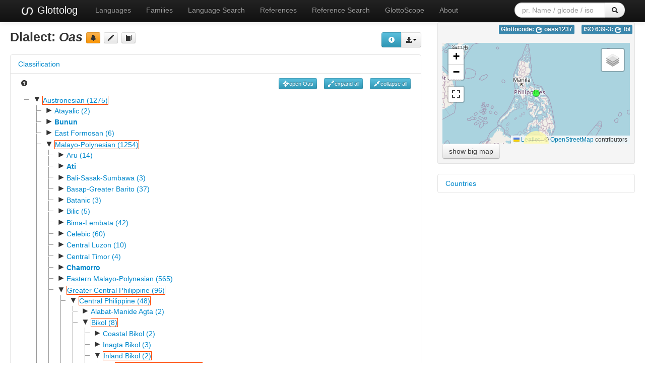

--- FILE ---
content_type: text/html; charset=utf-8
request_url: https://glottolog.org/resource/languoid/id/oass1237
body_size: 95778
content:
<!DOCTYPE html>
<html lang="en">
    
    
    <head>
        <meta charset="utf-8">
        <title>
            Glottolog 5.2 -
            Oas
        </title>
        <meta name="viewport" content="width=device-width, initial-scale=1.0">
        <meta name="description" content="">
        <meta name="author" content="">
        <link rel="shortcut icon"
              href="https://glottolog.org/static/favicon.ico?v=9f3f8cd893876bfacc0f4dc9f16a9c19"
              type="image/x-icon" />

        <link href="https://glottolog.org/clld-static/css/packed.2bdb87f7.css" rel="stylesheet">

        <script src="https://glottolog.org/clld-static/js/packed.d9597719.js"></script>

        <link rel="unapi-server" type="application/xml" title="unAPI" href="https://glottolog.org/unapi">
        <script src="https://glottolog.org/_js"></script>
        
    <link rel="alternate" type="application/rdf+xml" href="https://glottolog.org/resource/languoid/id/oass1237.rdf"
          title="Structured Descriptor Document (RDF/XML format)"/>
    <link rel="alternate" type="text/n3" href="https://glottolog.org/resource/languoid/id/oass1237.n3"
          title="Structured Descriptor Document (n3 format)"/>

    </head>
    <body id="r-language">
        

        <div id="top" class="navbar navbar-static-top navbar-inverse">
            <div class="navbar-inner">
                <div class="container-fluid">
                    <a class="btn btn-navbar" data-toggle="collapse" data-target=".nav-collapse">
                        <span class="icon-bar"></span>
                        <span class="icon-bar"></span>
                        <span class="icon-bar"></span>
                    </a>
                    
  <a class="brand" href="https://glottolog.org/" title="Glottolog 5.2">
      <img src="https://glottolog.org/static/glottolog_logo.png" width="28"/>
      Glottolog
  </a>

                    <div class="nav-collapse collapse">
                        <ul class="nav">
                        
                            <li id="menuitem_languages" class="">
                                <a href="https://glottolog.org/glottolog/language" title="Languages">Languages</a>
                            </li>
                        
                            <li id="menuitem_families" class="">
                                <a href="https://glottolog.org/glottolog/family" title="Families">Families</a>
                            </li>
                        
                            <li id="menuitem_search" class="">
                                <a href="https://glottolog.org/glottolog" title="Language Search">Language Search</a>
                            </li>
                        
                            <li id="menuitem_sources" class="">
                                <a href="https://glottolog.org/langdoc" title="References">References</a>
                            </li>
                        
                            <li id="menuitem_query" class="">
                                <a href="https://glottolog.org/langdoc/complexquery" title="Reference Search">Reference Search</a>
                            </li>
                        
                            <li id="menuitem_glottoscope" class="">
                                <a href="https://glottolog.org/langdoc/status" title="GlottoScope">GlottoScope</a>
                            </li>
                        
                            <li id="menuitem_about" class="">
                                <a href="https://glottolog.org/about" title="About">About</a>
                            </li>
                        </ul>
                    
  <div class="pull-right">
    <form class="navbar-form form-search" role="search" action="https://glottolog.org/glottolog">
      <div class="input-append">
        <input tabindex="1" type="text" class="search-query input-medium" placeholder="pr. Name / glcode / iso" name="search" id="site-search-input">
        <button tabindex="2" id="site-search-button" class="btn" type="submit"><i class="icon-search"></i></button>
      </div>
    </form>
  </div>

                    </div><!--/.nav-collapse -->
                </div>
            </div>
        </div>

        <div class="container-fluid">
            <abbr class="unapi-id" title="https%3A%2F%2Fglottolog.org%2Fresource%2Flanguoid%2Fid%2Foass1237"></abbr>
                















<div class="row-fluid">
    <div class="span8">
        <div style="float: right; margin-top: 20px;"><div><div class="btn-group right"><button class="btn btn-info dl-widget-IRepresentation" data-content="&lt;div&gt;&lt;p&gt;You may download alternative representations of the data on
&amp;#34;Oas&amp;#34; by clicking the button &lt;i class=&#34;icon-download-alt&#34;&gt;&lt;/i&gt;&lt;/p&gt;&lt;dl&gt;&lt;dt&gt;Newick format&lt;/dt&gt;&lt;dd&gt;Classification tree represented in Newick format.
    &lt;/dd&gt;&lt;dt&gt;PhyloXML&lt;/dt&gt;&lt;dd&gt;Classification tree rooted at the current languoid represented in PhyloXML.
    &lt;/dd&gt;&lt;dt&gt;SVG Classification Tree&lt;/dt&gt;&lt;dd&gt;Classification tree rooted at the current languoid rendered as svg graphic in an
    HTML page.
    &lt;/dd&gt;&lt;/dl&gt;&lt;/div&gt;" type="button"><i class="icon-info-sign icon-white"></i></button><a class="btn dropdown-toggle" data-toggle="dropdown" href="#" id="rsc-dl-opener"><i class="icon-download-alt"></i><span class="caret"></span></a><ul class="dropdown-menu"><li><a href="#" id="rsc-dl-html" onclick="document.location.href = CLLD.route_url(&#34;language_alt&#34;, {&#34;ext&#34;: &#34;html&#34;, &#34;id&#34;: &#34;oass1237&#34;}); return false;">html</a></li><li><a href="#" id="rsc-dl-json" onclick="document.location.href = CLLD.route_url(&#34;language_alt&#34;, {&#34;ext&#34;: &#34;json&#34;, &#34;id&#34;: &#34;oass1237&#34;}); return false;">JSON</a></li><li><a href="#" id="rsc-dl-n3" onclick="document.location.href = CLLD.route_url(&#34;language_alt&#34;, {&#34;ext&#34;: &#34;n3&#34;, &#34;id&#34;: &#34;oass1237&#34;}); return false;">RDF serialized as n3</a></li><li><a href="#" id="rsc-dl-newick.txt" onclick="document.location.href = CLLD.route_url(&#34;language_alt&#34;, {&#34;ext&#34;: &#34;newick.txt&#34;, &#34;id&#34;: &#34;oass1237&#34;}); return false;">Newick format</a></li><li><a href="#" id="rsc-dl-nt" onclick="document.location.href = CLLD.route_url(&#34;language_alt&#34;, {&#34;ext&#34;: &#34;nt&#34;, &#34;id&#34;: &#34;oass1237&#34;}); return false;">RDF serialized as nt</a></li><li><a href="#" id="rsc-dl-phylo.xml" onclick="document.location.href = CLLD.route_url(&#34;language_alt&#34;, {&#34;ext&#34;: &#34;phylo.xml&#34;, &#34;id&#34;: &#34;oass1237&#34;}); return false;">PhyloXML</a></li><li><a href="#" id="rsc-dl-rdf" onclick="document.location.href = CLLD.route_url(&#34;language_alt&#34;, {&#34;ext&#34;: &#34;rdf&#34;, &#34;id&#34;: &#34;oass1237&#34;}); return false;">RDF serialized as xml</a></li><li><a href="#" id="rsc-dl-treeview.html" onclick="document.location.href = CLLD.route_url(&#34;language_alt&#34;, {&#34;ext&#34;: &#34;treeview.html&#34;, &#34;id&#34;: &#34;oass1237&#34;}); return false;">SVG Classification Tree</a></li><li><a href="#" id="rsc-dl-ttl" onclick="document.location.href = CLLD.route_url(&#34;language_alt&#34;, {&#34;ext&#34;: &#34;ttl&#34;, &#34;id&#34;: &#34;oass1237&#34;}); return false;">RDF serialized as turtle</a></li></ul></div><script>    $(document).ready(function() {
        $('.dl-widget-IRepresentation').clickover({
            html: true,
            title: 'Download information',
            placement: 'left',
            trigger: 'click'
        });
    });</script></div></div>
        <h3>
            Dialect: <span class="level-dialect">Oas</span>
            <a class="btn-warning btn-mini btn" href="mailto:glottolog@eva.mpg.de?subject=Error%20in%20Glottolog%20languoid%20oass1237&amp;body=Dear%20Glottolog%20maintainers%2C%0A%0AI%20found%20an%20error%20in%20languoid%20oass1237%3A%20Oas." title="report a problem" type="button"><i class="icon-bell"></i></a>
            <a class="btn-mini btn" href="https://github.com/glottolog/glottolog/blob/master/languoids/tree/aust1307/mala1545/grea1284/cent2246/biko1240/inla1266/alba1269/oass1237/md.ini" title="see on GitHub" type="button"><i class="icon-pencil"></i></a>
            <a class="btn-mini btn" href="#refs" title="go to references" type="button"><i class="icon-book"></i></a>
        </h3>

        
    <div class="accordion" id="Classification-accordion" style="margin-top: 1em; clear: right;">
        
    <div class="accordion-group">
        <div class="accordion-heading">
            <a class="accordion-toggle" data-toggle="collapse" data-parent="#Classification-accordion" href="#acc-Classification" title="click to hide or show Classification">
                Classification
            </a>
        </div>
        <div id="acc-Classification" class="accordion-body collapse in">
            <div class="accordion-inner">
                
            
            <div style="overflow: visible;">
                <ul class="inline pull-left">
                    <li>
                        <a href="https://glottolog.org/glottolog/glottologinformation#classification"><i class="icon-question-sign"></i></a>
                    </li>
                </ul>
                <ul class="inline pull-right">
                    <li><button class="btn-info btn-mini btn" onclick="GLOTTOLOG3.Tree.open(&#39;tree&#39;, &#39;oass1237&#39;, true)" title="open current node" type="button"><i class="icon-screenshot icon-white"></i>open Oas</button></li>
                    <li><button class="btn-info btn-mini btn" onclick="GLOTTOLOG3.Tree.open(&#39;tree&#39;)" title="expand all nodes (up to language level)" type="button"><i class="icon-resize-full icon-white"></i>expand all</button></li>
                    <li><button class="btn-info btn-mini btn" onclick="GLOTTOLOG3.Tree.close(&#39;tree&#39;)" title="collapse all nodes" type="button"><i class="icon-resize-small icon-white"></i>collapse all</button></li>
                </ul>
                <div id="tree">
                </div>


            </div>
        
        
            </div>
        </div>
    </div>

    </div>

        <script>
            $(document).ready(function () {
                GLOTTOLOG3.Tree.init('tree', [{"id": "aust1307", "pk": 364, "iso": null, "level": "family", "label": "Austronesian (1275)", "children": [{"id": "atay1246", "pk": 1776, "iso": null, "level": "family", "label": "Atayalic (2)", "children": [{"id": "atay1247", "pk": 3343, "iso": "tay", "level": "language", "label": "Atayal", "children": [{"id": "nort3427", "pk": 5174, "iso": null, "level": "dialect", "label": "Northern Atayal", "children": [{"id": "mayr1237", "pk": 7476, "iso": null, "level": "dialect", "label": "Matu'uwal", "children": []}, {"id": "nucl1836", "pk": 7477, "iso": null, "level": "dialect", "label": "Nuclear Northern Atayal", "children": [{"id": "skik1234", "pk": 10173, "iso": null, "level": "dialect", "label": "Skikun", "children": []}, {"id": "sqol1237", "pk": 10174, "iso": null, "level": "dialect", "label": "Squliq", "children": []}]}]}, {"id": "sout3404", "pk": 5173, "iso": null, "level": "dialect", "label": "Southern Atayal", "children": [{"id": "nucl1837", "pk": 7474, "iso": null, "level": "dialect", "label": "Nuclear Southern Atayal", "children": [{"id": "kles1234", "pk": 10170, "iso": null, "level": "dialect", "label": "Klesan", "children": []}, {"id": "matu1265", "pk": 10171, "iso": null, "level": "dialect", "label": "Matu'aw", "children": []}, {"id": "suli1239", "pk": 10172, "iso": null, "level": "dialect", "label": "S'uli", "children": []}]}, {"id": "plna1234", "pk": 7475, "iso": null, "level": "dialect", "label": "Plnagawan", "children": []}]}]}, {"id": "taro1264", "pk": 3344, "iso": "trv", "level": "language", "label": "Seediq", "children": [{"id": "teke1282", "pk": 5176, "iso": null, "level": "dialect", "label": "Tekedaya", "children": []}, {"id": "teru1237", "pk": 5175, "iso": null, "level": "dialect", "label": "Teruku", "children": []}, {"id": "teud1237", "pk": 5177, "iso": null, "level": "dialect", "label": "Te'uda", "children": []}]}]}, {"id": "bunu1267", "pk": 1775, "iso": "bnn", "level": "language", "label": "Bunun", "children": [{"id": "cent2105", "pk": 3342, "iso": null, "level": "dialect", "label": "Central Bunun", "children": [{"id": "tako1237", "pk": 5171, "iso": null, "level": "dialect", "label": "Takbanuaz", "children": []}, {"id": "taki1251", "pk": 5172, "iso": null, "level": "dialect", "label": "Takivatan", "children": []}]}, {"id": "sout2930", "pk": 3341, "iso": null, "level": "dialect", "label": "Isbukun", "children": []}, {"id": "nort2902", "pk": 3340, "iso": null, "level": "dialect", "label": "North Bunun", "children": [{"id": "taki1252", "pk": 5170, "iso": null, "level": "dialect", "label": "Takibakha", "children": []}, {"id": "taki1253", "pk": 5169, "iso": null, "level": "dialect", "label": "Takituduh", "children": []}]}]}, {"id": "east2493", "pk": 1774, "iso": null, "level": "family", "label": "East Formosan (6)", "children": [{"id": "cent2103", "pk": 3339, "iso": null, "level": "family", "label": "Central East Formosan (2)", "children": [{"id": "amis1246", "pk": 5167, "iso": "ami", "level": "language", "label": "Amis", "children": [{"id": "cent2104", "pk": 7471, "iso": null, "level": "dialect", "label": "Central Amis", "children": []}, {"id": "nata1254", "pk": 7473, "iso": "ais", "level": "dialect", "label": "Northern Amis", "children": []}, {"id": "sout2929", "pk": 7472, "iso": null, "level": "dialect", "label": "Southern Amis", "children": []}, {"id": "tava1241", "pk": 7470, "iso": null, "level": "dialect", "label": "Tavalong-Vataan", "children": []}]}, {"id": "saki1247", "pk": 5168, "iso": "szy", "level": "language", "label": "Sakizaya", "children": []}]}, {"id": "nort2900", "pk": 3337, "iso": null, "level": "family", "label": "Northern East Formosan (3)", "children": [{"id": "basa1287", "pk": 5159, "iso": "byq", "level": "language", "label": "Basay", "children": [{"id": "lina1245", "pk": 7468, "iso": null, "level": "dialect", "label": "Linaw-Qauqaut", "children": []}, {"id": "trob1237", "pk": 7467, "iso": null, "level": "dialect", "label": "Trobiawan", "children": []}]}, {"id": "kava1241", "pk": 5160, "iso": "ckv", "level": "language", "label": "Kavalan", "children": [{"id": "kare1340", "pk": 7469, "iso": null, "level": "dialect", "label": "Kareovan", "children": []}]}, {"id": "keta1243", "pk": 5161, "iso": "kae", "level": "language", "label": "Ketangalan", "children": []}]}, {"id": "sira1267", "pk": 3338, "iso": "fos", "level": "language", "label": "Sirayaic", "children": [{"id": "lama1281", "pk": 5165, "iso": null, "level": "dialect", "label": "Lamai", "children": []}, {"id": "maka1313", "pk": 5162, "iso": null, "level": "dialect", "label": "Makatao", "children": []}, {"id": "pang1293", "pk": 5164, "iso": null, "level": "dialect", "label": "Pangsoia-Dolatok", "children": []}, {"id": "nucl1578", "pk": 5166, "iso": null, "level": "dialect", "label": "Siraya", "children": []}, {"id": "taiv1237", "pk": 5163, "iso": "tvx", "level": "dialect", "label": "Taivoan", "children": []}]}]}, {"id": "mala1545", "pk": 1777, "iso": null, "level": "family", "label": "Malayo-Polynesian (1254)", "children": [{"id": "aruu1241", "pk": 3365, "iso": null, "level": "family", "label": "Aru (14)", "children": [{"id": "batu1262", "pk": 5244, "iso": null, "level": "family", "label": "Batuley-Mariri (2)", "children": [{"id": "batu1258", "pk": 7640, "iso": "bay", "level": "language", "label": "Batuley", "children": []}, {"id": "mari1430", "pk": 7639, "iso": "mqi", "level": "language", "label": "Mariri", "children": []}]}, {"id": "cent2309", "pk": 5241, "iso": null, "level": "family", "label": "Central Aru (5)", "children": [{"id": "dobe1243", "pk": 7636, "iso": null, "level": "family", "label": "Dobel-Koba (2)", "children": [{"id": "dobe1238", "pk": 10372, "iso": "kvo", "level": "language", "label": "Dobel", "children": [{"id": "nort2862", "pk": 13305, "iso": null, "level": "dialect", "label": "Northern Dobel", "children": []}, {"id": "sout2888", "pk": 13304, "iso": null, "level": "dialect", "label": "Southeast Dobel", "children": []}, {"id": "stra1243", "pk": 13303, "iso": null, "level": "dialect", "label": "Straits Dobel", "children": []}]}, {"id": "koba1240", "pk": 10373, "iso": "kpd", "level": "language", "label": "Koba", "children": [{"id": "sout2887", "pk": 13306, "iso": null, "level": "dialect", "label": "Southeast Koba", "children": []}]}]}, {"id": "lola1248", "pk": 7634, "iso": "lcd", "level": "language", "label": "Lola", "children": [{"id": "nucl1524", "pk": 10371, "iso": null, "level": "dialect", "label": "Nuclear Lola", "children": []}, {"id": "wara1297", "pk": 10370, "iso": null, "level": "dialect", "label": "Warabal", "children": []}]}, {"id": "lora1237", "pk": 7635, "iso": "lrn", "level": "language", "label": "Lorang", "children": []}, {"id": "mano1275", "pk": 7633, "iso": "woo", "level": "language", "label": "Manombai", "children": []}]}, {"id": "east2465", "pk": 5242, "iso": "tre", "level": "language", "label": "East Tarangan", "children": []}, {"id": "kare1350", "pk": 5243, "iso": null, "level": "family", "label": "Karey-Barakai (2)", "children": [{"id": "bara1367", "pk": 7638, "iso": "baj", "level": "language", "label": "Barakai", "children": [{"id": "mesi1244", "pk": 10374, "iso": null, "level": "dialect", "label": "Mesiang", "children": []}, {"id": "nucl1523", "pk": 10375, "iso": null, "level": "dialect", "label": "Nuclear Barakai", "children": []}]}, {"id": "kare1339", "pk": 7637, "iso": "kyd", "level": "language", "label": "Karey", "children": []}]}, {"id": "ujir1238", "pk": 5239, "iso": null, "level": "family", "label": "Ujir-Kola-Kompane (3)", "children": [{"id": "kola1292", "pk": 7630, "iso": null, "level": "family", "label": "Kola-Kompane (2)", "children": [{"id": "kola1285", "pk": 10368, "iso": "kvv", "level": "language", "label": "Kola", "children": []}, {"id": "komp1237", "pk": 10369, "iso": "kvp", "level": "language", "label": "Kompane", "children": []}]}, {"id": "ujir1237", "pk": 7629, "iso": "udj", "level": "language", "label": "Ujir", "children": []}]}, {"id": "west2538", "pk": 5240, "iso": "txn", "level": "language", "label": "West Tarangan", "children": [{"id": "nort2861", "pk": 7631, "iso": null, "level": "dialect", "label": "North Central Tarangan", "children": []}, {"id": "sout2886", "pk": 7632, "iso": null, "level": "dialect", "label": "Southwestern Tarangan", "children": []}]}]}, {"id": "atii1237", "pk": 3345, "iso": "atk", "level": "language", "label": "Ati", "children": [{"id": "baro1255", "pk": 5178, "iso": null, "level": "dialect", "label": "Barotac Viejo Nagpana", "children": []}, {"id": "mala1492", "pk": 5179, "iso": null, "level": "dialect", "label": "Malay (Ati)", "children": []}]}, {"id": "bali1277", "pk": 3361, "iso": null, "level": "family", "label": "Bali-Sasak-Sumbawa (3)", "children": [{"id": "bali1278", "pk": 5233, "iso": "ban", "level": "language", "label": "Balinese", "children": [{"id": "high1274", "pk": 7618, "iso": null, "level": "dialect", "label": "Highland Bali", "children": []}, {"id": "lowl1258", "pk": 7620, "iso": null, "level": "dialect", "label": "Lowland Bali", "children": []}, {"id": "nusa1244", "pk": 7619, "iso": null, "level": "dialect", "label": "Nusa Penida", "children": []}]}, {"id": "sasa1248", "pk": 5232, "iso": null, "level": "family", "label": "Sasak-Sumbawa (2)", "children": [{"id": "sasa1249", "pk": 7617, "iso": "sas", "level": "language", "label": "Sasak", "children": [{"id": "kuto1237", "pk": 10344, "iso": null, "level": "dialect", "label": "Kuto-Kute", "children": []}, {"id": "meno1251", "pk": 10341, "iso": null, "level": "dialect", "label": "Meno-Mene", "children": []}, {"id": "mria1237", "pk": 10345, "iso": null, "level": "dialect", "label": "Mriak-Mriku", "children": []}, {"id": "ngen1254", "pk": 10343, "iso": null, "level": "dialect", "label": "Ngeno-Ngene", "children": []}, {"id": "nget1237", "pk": 10342, "iso": null, "level": "dialect", "label": "Ngeto-Ngete", "children": []}]}, {"id": "sumb1241", "pk": 7616, "iso": "smw", "level": "language", "label": "Sumbawa", "children": []}]}]}, {"id": "basa1291", "pk": 3374, "iso": null, "level": "family", "label": "Basap-Greater Barito (37)", "children": [{"id": "basa1286", "pk": 5264, "iso": "bdb", "level": "language", "label": "Basap", "children": [{"id": "kara1491", "pk": 7688, "iso": null, "level": "dialect", "label": "Karangan-Sangkulirang-Bengalon", "children": []}, {"id": "bera1265", "pk": 7685, "iso": null, "level": "dialect", "label": "Lesan-Inaran", "children": []}, {"id": "mang1439", "pk": 7686, "iso": null, "level": "dialect", "label": "Mangkalihat", "children": []}, {"id": "duma1254", "pk": 7687, "iso": null, "level": "dialect", "label": "Tabalar-Talisayan", "children": []}]}, {"id": "grea1283", "pk": 5263, "iso": null, "level": "family", "label": "Greater Barito linkage (36)", "children": [{"id": "bari1287", "pk": 7680, "iso": null, "level": "family", "label": "Barito-Mahakam (2)", "children": [{"id": "ampa1239", "pk": 10463, "iso": "apg", "level": "language", "label": "Ampanang", "children": []}, {"id": "tunj1244", "pk": 10464, "iso": "tjg", "level": "language", "label": "Tunjung", "children": [{"id": "nucl1551", "pk": 13471, "iso": null, "level": "dialect", "label": "Nuclear Tunjung", "children": []}, {"id": "pahu1239", "pk": 13469, "iso": null, "level": "dialect", "label": "Pahu", "children": []}, {"id": "tunj1245", "pk": 13470, "iso": null, "level": "dialect", "label": "Tunjung Linggang", "children": []}, {"id": "tunj1246", "pk": 13468, "iso": null, "level": "dialect", "label": "Tunjung Londong", "children": []}]}]}, {"id": "dusu1271", "pk": 7677, "iso": "dun", "level": "language", "label": "Dusun Deyah", "children": []}, {"id": "dusu1269", "pk": 7682, "iso": "duq", "level": "language", "label": "Dusun Malang", "children": [{"id": "baya1259", "pk": 10468, "iso": null, "level": "dialect", "label": "Bayan", "children": []}, {"id": "nucl1554", "pk": 10469, "iso": null, "level": "dialect", "label": "Nuclear Dusun Malang", "children": []}]}, {"id": "nort2888", "pk": 7683, "iso": null, "level": "family", "label": "North East Greater Barito (2)", "children": [{"id": "lawa1257", "pk": 10471, "iso": "lbx", "level": "language", "label": "Lawangan", "children": [{"id": "ajuh1237", "pk": 13488, "iso": null, "level": "dialect", "label": "Ajuh", "children": []}, {"id": "bako1253", "pk": 13496, "iso": null, "level": "dialect", "label": "Bakoi", "children": []}, {"id": "bant1290", "pk": 13493, "iso": null, "level": "dialect", "label": "Bantian", "children": []}, {"id": "banu1239", "pk": 13484, "iso": null, "level": "dialect", "label": "Banuwang", "children": []}, {"id": "bawu1237", "pk": 13487, "iso": null, "level": "dialect", "label": "Bawu", "children": []}, {"id": "benu1246", "pk": 13495, "iso": null, "level": "dialect", "label": "Benua", "children": []}, {"id": "kali1303", "pk": 13486, "iso": null, "level": "dialect", "label": "Kali", "children": []}, {"id": "kara1490", "pk": 13489, "iso": null, "level": "dialect", "label": "Karau", "children": []}, {"id": "lawa1258", "pk": 13497, "iso": null, "level": "dialect", "label": "Lawa (Lawangan)", "children": []}, {"id": "lola1251", "pk": 13491, "iso": null, "level": "dialect", "label": "Lolang", "children": []}, {"id": "mant1269", "pk": 13494, "iso": null, "level": "dialect", "label": "Mantararen", "children": []}, {"id": "njum1237", "pk": 13492, "iso": null, "level": "dialect", "label": "Njumit", "children": []}, {"id": "pasi1257", "pk": 13490, "iso": null, "level": "dialect", "label": "Pasir", "children": []}, {"id": "pura1256", "pk": 13485, "iso": null, "level": "dialect", "label": "Purai", "children": []}, {"id": "puru1263", "pk": 13498, "iso": null, "level": "dialect", "label": "Purung", "children": []}, {"id": "tuwa1244", "pk": 13499, "iso": null, "level": "dialect", "label": "Tuwang", "children": []}]}, {"id": "tawo1243", "pk": 10470, "iso": "twy", "level": "language", "label": "Tawoyan", "children": []}]}, {"id": "nort2891", "pk": 7681, "iso": null, "level": "family", "label": "North West Greater Barito (3)", "children": [{"id": "kohi1250", "pk": 10466, "iso": "kkx", "level": "language", "label": "Kohin", "children": []}, {"id": "otda1235", "pk": 10467, "iso": "otd", "level": "language", "label": "Ot Danum", "children": [{"id": "doho1239", "pk": 13478, "iso": null, "level": "dialect", "label": "Dohoi", "children": []}, {"id": "kado1243", "pk": 13482, "iso": null, "level": "dialect", "label": "Kadorih", "children": []}, {"id": "otba1240", "pk": 13480, "iso": null, "level": "dialect", "label": "Ot Balawan", "children": []}, {"id": "otba1239", "pk": 13476, "iso": null, "level": "dialect", "label": "Ot Banu'u", "children": []}, {"id": "otmu1237", "pk": 13479, "iso": null, "level": "dialect", "label": "Ot Murung 1", "children": []}, {"id": "otol1237", "pk": 13474, "iso": null, "level": "dialect", "label": "Ot Olang", "children": []}, {"id": "ottu1237", "pk": 13483, "iso": null, "level": "dialect", "label": "Ot Tuhup", "children": []}, {"id": "sara1328", "pk": 13475, "iso": null, "level": "dialect", "label": "Sarawai", "children": []}, {"id": "seba1249", "pk": 13481, "iso": null, "level": "dialect", "label": "Sebaung", "children": []}, {"id": "ulua1243", "pk": 13477, "iso": null, "level": "dialect", "label": "Ulu Ai'", "children": []}]}, {"id": "sian1254", "pk": 10465, "iso": "sya", "level": "language", "label": "Siang", "children": [{"id": "muru1269", "pk": 13472, "iso": null, "level": "dialect", "label": "Murung 2", "children": []}, {"id": "nucl1556", "pk": 13473, "iso": null, "level": "dialect", "label": "Nuclear Siang", "children": []}]}]}, {"id": "sama1302", "pk": 7684, "iso": null, "level": "family", "label": "Sama-Bajaw (9)", "children": [{"id": "inab1237", "pk": 10474, "iso": "abx", "level": "language", "label": "Inabaknon", "children": []}, {"id": "sulu1242", "pk": 10472, "iso": null, "level": "family", "label": "Sulu-Borneo (7)", "children": [{"id": "born1254", "pk": 13502, "iso": null, "level": "family", "label": "Borneo Coast Bajaw (3)", "children": [{"id": "indo1317", "pk": 16267, "iso": "bdl", "level": "language", "label": "Indonesian Bajau", "children": [{"id": "jamp1237", "pk": 18692, "iso": null, "level": "dialect", "label": "Jampea", "children": []}, {"id": "jaya1244", "pk": 18689, "iso": null, "level": "dialect", "label": "Jaya Bakti", "children": []}, {"id": "kajo1241", "pk": 18685, "iso": null, "level": "dialect", "label": "Kajoa", "children": []}, {"id": "mata1285", "pk": 18691, "iso": null, "level": "dialect", "label": "Matalaang", "children": []}, {"id": "poso1238", "pk": 18693, "iso": null, "level": "dialect", "label": "Poso", "children": []}, {"id": "roti1238", "pk": 18686, "iso": null, "level": "dialect", "label": "Roti", "children": []}, {"id": "same1241", "pk": 18695, "iso": null, "level": "dialect", "label": "Same'", "children": []}, {"id": "sula1246", "pk": 18694, "iso": null, "level": "dialect", "label": "Sulamu", "children": []}, {"id": "tong1328", "pk": 18687, "iso": null, "level": "dialect", "label": "Togian 1", "children": []}, {"id": "tong1327", "pk": 18690, "iso": null, "level": "dialect", "label": "Togian 2", "children": []}, {"id": "wall1258", "pk": 18688, "iso": null, "level": "dialect", "label": "Wallace", "children": []}]}, {"id": "mapu1244", "pk": 16268, "iso": "sjm", "level": "language", "label": "Mapun", "children": []}, {"id": "west2560", "pk": 16266, "iso": "bdr", "level": "language", "label": "West Coast Bajau", "children": [{"id": "bang1367", "pk": 18681, "iso": null, "level": "dialect", "label": "Banggi", "children": []}, {"id": "kawa1280", "pk": 18679, "iso": null, "level": "dialect", "label": "Kawang", "children": []}, {"id": "kota1276", "pk": 18678, "iso": null, "level": "dialect", "label": "Kota Belud", "children": []}, {"id": "papa1267", "pk": 18683, "iso": null, "level": "dialect", "label": "Papar (West Coast Bajau)", "children": []}, {"id": "pita1245", "pk": 18682, "iso": null, "level": "dialect", "label": "Pitas Bajau", "children": []}, {"id": "puta1239", "pk": 18684, "iso": null, "level": "dialect", "label": "Putatan", "children": []}, {"id": "sand1274", "pk": 18680, "iso": null, "level": "dialect", "label": "Sandakan Bajau", "children": []}]}]}, {"id": "inne1244", "pk": 13501, "iso": null, "level": "family", "label": "Inner Sulu Sama (3)", "children": [{"id": "bala1311", "pk": 16264, "iso": "sse", "level": "language", "label": "Balangingi", "children": [{"id": "daon1242", "pk": 18656, "iso": null, "level": "dialect", "label": "Daongdung", "children": []}, {"id": "kabi1262", "pk": 18657, "iso": null, "level": "dialect", "label": "Kabinga'an", "children": []}, {"id": "luta1238", "pk": 18658, "iso": null, "level": "dialect", "label": "Lutangan", "children": []}, {"id": "nucl1552", "pk": 18660, "iso": null, "level": "dialect", "label": "Nuclear Balangingi", "children": []}, {"id": "sibu1254", "pk": 18655, "iso": null, "level": "dialect", "label": "Sibuco-Vitali", "children": []}, {"id": "sibu1253", "pk": 18659, "iso": null, "level": "dialect", "label": "Sibuguey", "children": []}]}, {"id": "cent2092", "pk": 16263, "iso": "sml", "level": "language", "label": "Central Sama", "children": [{"id": "dila1238", "pk": 18654, "iso": null, "level": "dialect", "label": "Dilaut-Badjao", "children": []}]}, {"id": "sout2918", "pk": 16265, "iso": "ssb", "level": "language", "label": "Southern Sama", "children": [{"id": "baja1263", "pk": 18672, "iso": null, "level": "dialect", "label": "Bajau Banaran", "children": []}, {"id": "baja1261", "pk": 18661, "iso": null, "level": "dialect", "label": "Bajau Darat", "children": []}, {"id": "baja1260", "pk": 18671, "iso": null, "level": "dialect", "label": "Bajau Laut", "children": []}, {"id": "baja1262", "pk": 18676, "iso": null, "level": "dialect", "label": "Bajau Semporna", "children": []}, {"id": "bali1281", "pk": 18663, "iso": null, "level": "dialect", "label": "Balimbing", "children": []}, {"id": "bong1288", "pk": 18673, "iso": null, "level": "dialect", "label": "Bongao", "children": []}, {"id": "lami1238", "pk": 18670, "iso": null, "level": "dialect", "label": "Laminusa", "children": []}, {"id": "lang1326", "pk": 18677, "iso": null, "level": "dialect", "label": "Languyan", "children": []}, {"id": "obia1237", "pk": 18669, "iso": null, "level": "dialect", "label": "Obian", "children": []}, {"id": "sama1303", "pk": 18662, "iso": null, "level": "dialect", "label": "Sama (Malaysia-Philippines)", "children": []}, {"id": "sapa1252", "pk": 18675, "iso": null, "level": "dialect", "label": "Sapa-Sapa", "children": []}, {"id": "sibu1255", "pk": 18664, "iso": null, "level": "dialect", "label": "Sibutu'", "children": []}, {"id": "siku1243", "pk": 18666, "iso": null, "level": "dialect", "label": "Sikubung", "children": []}, {"id": "simu1237", "pk": 18674, "iso": null, "level": "dialect", "label": "Simunul", "children": []}, {"id": "sita1237", "pk": 18668, "iso": null, "level": "dialect", "label": "Sitangkai", "children": []}, {"id": "tand1255", "pk": 18665, "iso": null, "level": "dialect", "label": "Tandubas", "children": []}, {"id": "ubia1237", "pk": 18667, "iso": null, "level": "dialect", "label": "Ubian", "children": []}]}]}, {"id": "pang1291", "pk": 13500, "iso": "slm", "level": "language", "label": "Pangutaran Sama", "children": []}]}, {"id": "yaka1277", "pk": 10473, "iso": "yka", "level": "language", "label": "Yakan", "children": []}]}, {"id": "sout2919", "pk": 7679, "iso": null, "level": "family", "label": "Southeast Barito (16)", "children": [{"id": "dusu1267", "pk": 10462, "iso": "duw", "level": "language", "label": "Dusun Witu", "children": [{"id": "dusu1268", "pk": 13467, "iso": null, "level": "dialect", "label": "Dusun Pepas", "children": []}, {"id": "nucl1553", "pk": 13466, "iso": null, "level": "dialect", "label": "Nuclear Dusun Witu", "children": []}]}, {"id": "maan1240", "pk": 10461, "iso": null, "level": "family", "label": "Maanyan-Paku (2)", "children": [{"id": "maan1238", "pk": 13465, "iso": "mhy", "level": "language", "label": "Ma'anyan", "children": [{"id": "dusu1270", "pk": 16260, "iso": null, "level": "dialect", "label": "Dusun Balangan", "children": []}, {"id": "sami1248", "pk": 16261, "iso": null, "level": "dialect", "label": "Samihim", "children": []}, {"id": "siho1237", "pk": 16262, "iso": null, "level": "dialect", "label": "Sihong", "children": []}]}, {"id": "paku1239", "pk": 13464, "iso": "pku", "level": "language", "label": "Paku", "children": []}]}, {"id": "mala1537", "pk": 10460, "iso": null, "level": "family", "label": "Malagasic (13)", "children": [{"id": "nort3196", "pk": 13463, "iso": null, "level": "family", "label": "North-Central Malagasic (6)", "children": [{"id": "cent2382", "pk": 16257, "iso": null, "level": "family", "label": "Central-Eastern Malagasic (2)", "children": [{"id": "plat1254", "pk": 18649, "iso": "plt", "level": "language", "label": "Plateau Malagasy", "children": [{"id": "anta1259", "pk": 20707, "iso": null, "level": "dialect", "label": "Antaimoro", "children": []}, {"id": "anta1260", "pk": 20713, "iso": null, "level": "dialect", "label": "Antambohoaka", "children": []}, {"id": "bets1235", "pk": 20709, "iso": null, "level": "dialect", "label": "Betsileo", "children": []}, {"id": "beza1235", "pk": 20708, "iso": null, "level": "dialect", "label": "Bezanozano", "children": []}, {"id": "meri1243", "pk": 20712, "iso": null, "level": "dialect", "label": "Merina", "children": []}, {"id": "siha1244", "pk": 20711, "iso": null, "level": "dialect", "label": "Sihanaka", "children": []}, {"id": "tana1285", "pk": 20710, "iso": null, "level": "dialect", "label": "Ta\u00f1ala", "children": []}]}, {"id": "sout2920", "pk": 18648, "iso": "bzc", "level": "language", "label": "Southern Betsimisaraka Malagasy", "children": []}]}, {"id": "bush1250", "pk": 16258, "iso": "buc", "level": "language", "label": "Kibosy Kiantalaotsy-Majunga", "children": [{"id": "kian1236", "pk": 18651, "iso": null, "level": "dialect", "label": "Kiantalaotse", "children": []}, {"id": "maju1234", "pk": 18650, "iso": null, "level": "dialect", "label": "Majunga", "children": []}]}, {"id": "nort3207", "pk": 16259, "iso": null, "level": "family", "label": "Northern Malagasic (3)", "children": [{"id": "anta1255", "pk": 18652, "iso": "xmv", "level": "language", "label": "Antankarana Malagasy", "children": [{"id": "kibu1236", "pk": 20714, "iso": null, "level": "dialect", "label": "Kibushi-Kimaore", "children": []}, {"id": "main1284", "pk": 20715, "iso": null, "level": "dialect", "label": "Mainland Antankarana", "children": []}]}, {"id": "tsim1259", "pk": 18653, "iso": null, "level": "family", "label": "Tsimihety-Betsimisaraka (2)", "children": [{"id": "nort2890", "pk": 20717, "iso": "bmm", "level": "language", "label": "Northern Betsimisaraka Malagasy", "children": []}, {"id": "tsim1257", "pk": 20716, "iso": "xmw", "level": "language", "label": "Tsimihety Malagasy", "children": []}]}]}]}, {"id": "sout3174", "pk": 13462, "iso": null, "level": "family", "label": "Southwestern Malagasic (7)", "children": [{"id": "sout3346", "pk": 16256, "iso": null, "level": "family", "label": "South West-Central Malagasic (6)", "children": [{"id": "nucl1799", "pk": 18646, "iso": null, "level": "family", "label": "Nuclear South West-Central Malagasic (5)", "children": [{"id": "inla1273", "pk": 20703, "iso": null, "level": "family", "label": "Inland-Western Malagasic (4)", "children": [{"id": "bara1407", "pk": 22380, "iso": null, "level": "family", "label": "Bara-Tanosy (2)", "children": [{"id": "bara1369", "pk": 23955, "iso": "bhr", "level": "language", "label": "Bara Malagasy", "children": []}, {"id": "tano1246", "pk": 23956, "iso": "txy", "level": "language", "label": "Tanosy Malagasy", "children": []}]}, {"id": "saka1299", "pk": 22379, "iso": null, "level": "family", "label": "Western Malagasic (2)", "children": [{"id": "masi1268", "pk": 23953, "iso": "msh", "level": "language", "label": "Masikoro Malagasy", "children": [{"id": "masi1273", "pk": 25140, "iso": null, "level": "dialect", "label": "Masikoro-Miary", "children": []}, {"id": "mike1243", "pk": 25141, "iso": null, "level": "dialect", "label": "Mikea", "children": []}, {"id": "vezo1235", "pk": 25139, "iso": null, "level": "dialect", "label": "Vezo", "children": []}]}, {"id": "saka1291", "pk": 23954, "iso": "skg", "level": "language", "label": "West Malagasy Sakalava", "children": []}]}]}, {"id": "maha1309", "pk": 20704, "iso": null, "level": "language", "label": "Mahafaly-Antanalana Malagasy", "children": [{"id": "anta1262", "pk": 22381, "iso": null, "level": "dialect", "label": "Antanalana", "children": []}, {"id": "maha1311", "pk": 22382, "iso": null, "level": "dialect", "label": "Mahafaly", "children": []}]}]}, {"id": "tesa1236", "pk": 18647, "iso": "tkg", "level": "language", "label": "Tesaka Malagasy", "children": [{"id": "anta1261", "pk": 20706, "iso": null, "level": "dialect", "label": "Antaisaka", "children": []}, {"id": "zafi1234", "pk": 20705, "iso": null, "level": "dialect", "label": "Zafisoro", "children": []}]}]}, {"id": "tand1256", "pk": 16255, "iso": "tdx", "level": "language", "label": "Tandroy Malagasy", "children": []}]}]}]}, {"id": "sout2921", "pk": 7678, "iso": null, "level": "family", "label": "South West Greater Barito (2)", "children": [{"id": "baku1263", "pk": 10458, "iso": "bkr", "level": "language", "label": "Bakumpai", "children": [{"id": "meng1268", "pk": 13457, "iso": null, "level": "dialect", "label": "Mengkatip", "children": []}, {"id": "nucl1555", "pk": 13458, "iso": null, "level": "dialect", "label": "Nuclear Bakumpai", "children": []}]}, {"id": "ngaj1237", "pk": 10459, "iso": "nij", "level": "language", "label": "Ngaju", "children": [{"id": "baam1237", "pk": 13460, "iso": null, "level": "dialect", "label": "Ba'amang", "children": []}, {"id": "mant1270", "pk": 13459, "iso": null, "level": "dialect", "label": "Mantangai", "children": []}, {"id": "pulo1241", "pk": 13461, "iso": null, "level": "dialect", "label": "Pulopetak", "children": []}]}]}]}]}, {"id": "bata1315", "pk": 3352, "iso": null, "level": "family", "label": "Batanic (3)", "children": [{"id": "ibat1238", "pk": 5197, "iso": "ivb", "level": "language", "label": "Ibatan", "children": [{"id": "babu1242", "pk": 7529, "iso": null, "level": "dialect", "label": "Babuyan", "children": []}, {"id": "basc1238", "pk": 7530, "iso": null, "level": "dialect", "label": "Basco Ivatan", "children": []}, {"id": "sout2903", "pk": 7528, "iso": null, "level": "dialect", "label": "Southern Ivatan", "children": []}]}, {"id": "yami1257", "pk": 5196, "iso": null, "level": "family", "label": "Yami-Itbayat (2)", "children": [{"id": "ivat1242", "pk": 7526, "iso": "ivv", "level": "language", "label": "Itbayat", "children": []}, {"id": "yami1254", "pk": 7527, "iso": "tao", "level": "language", "label": "Yami", "children": []}]}]}, {"id": "bili1253", "pk": 3364, "iso": null, "level": "family", "label": "Bilic (5)", "children": [{"id": "gian1241", "pk": 5237, "iso": "bgi", "level": "language", "label": "Giangan", "children": []}, {"id": "tbol1241", "pk": 5238, "iso": null, "level": "family", "label": "Tboli-Blaan (3)", "children": [{"id": "blaa1241", "pk": 7627, "iso": null, "level": "family", "label": "Blaan (2)", "children": [{"id": "koro1310", "pk": 10363, "iso": "bpr", "level": "language", "label": "Koronadal Blaan", "children": []}, {"id": "sara1326", "pk": 10364, "iso": "bps", "level": "language", "label": "Sarangani Blaan", "children": []}]}, {"id": "tbol1240", "pk": 7628, "iso": "tbl", "level": "language", "label": "Tboli", "children": [{"id": "cent2081", "pk": 10366, "iso": null, "level": "dialect", "label": "Central Tboli", "children": []}, {"id": "sout2904", "pk": 10365, "iso": null, "level": "dialect", "label": "Southern Tboli", "children": []}, {"id": "west2549", "pk": 10367, "iso": null, "level": "dialect", "label": "Western Tboli", "children": []}]}]}, {"id": "tiru1241", "pk": 5236, "iso": "tiy", "level": "language", "label": "Tiruray", "children": []}]}, {"id": "bima1248", "pk": 3378, "iso": null, "level": "family", "label": "Bima-Lembata (42)", "children": [{"id": "bima1247", "pk": 5281, "iso": "bhp", "level": "language", "label": "Bima", "children": [{"id": "dong1302", "pk": 7709, "iso": null, "level": "dialect", "label": "Donggo", "children": []}, {"id": "kolo1266", "pk": 7710, "iso": null, "level": "dialect", "label": "Kolo (Indonesia)", "children": []}, {"id": "mboj1237", "pk": 7712, "iso": null, "level": "dialect", "label": "Mbojo", "children": []}, {"id": "nucl1518", "pk": 7708, "iso": null, "level": "dialect", "label": "Nuclear Bima", "children": []}, {"id": "tolo1256", "pk": 7711, "iso": null, "level": "dialect", "label": "Toloweri", "children": []}]}, {"id": "flor1239", "pk": 5282, "iso": null, "level": "family", "label": "Flores-Lembata (14)", "children": [{"id": "keda1252", "pk": 7715, "iso": "ksx", "level": "language", "label": "Kedang", "children": []}, {"id": "lama1293", "pk": 7714, "iso": null, "level": "family", "label": "Lamaholot Barat (7)", "children": [{"id": "alor1247", "pk": 10521, "iso": "aol", "level": "language", "label": "Alorese", "children": []}, {"id": "flor1242", "pk": 10520, "iso": null, "level": "family", "label": "Flores Lamaholot (3)", "children": [{"id": "lama1277", "pk": 13554, "iso": "slp", "level": "language", "label": "Lamaholot", "children": [{"id": "nucl1534", "pk": 16327, "iso": null, "level": "dialect", "label": "Ile Mandiri", "children": [{"id": "east2807", "pk": 18757, "iso": null, "level": "dialect", "label": "East Lamaholot", "children": [{"id": "baip1234", "pk": 20763, "iso": null, "level": "dialect", "label": "Baipito", "children": []}, {"id": "lewo1250", "pk": 20762, "iso": null, "level": "dialect", "label": "Lewolema-Waibalun", "children": [{"id": "lewo1251", "pk": 22437, "iso": null, "level": "dialect", "label": "Lewolema", "children": []}, {"id": "waib1246", "pk": 22438, "iso": null, "level": "dialect", "label": "Waibalun", "children": []}]}]}, {"id": "west2542", "pk": 18758, "iso": null, "level": "dialect", "label": "West Lamaholot", "children": [{"id": "lewo1248", "pk": 20765, "iso": null, "level": "dialect", "label": "Lewolaga-Bama", "children": [{"id": "bama1253", "pk": 22439, "iso": null, "level": "dialect", "label": "Bama Lamaholot", "children": []}, {"id": "lewo1249", "pk": 22440, "iso": null, "level": "dialect", "label": "Lewolaga", "children": []}]}, {"id": "tanj1250", "pk": 20764, "iso": null, "level": "dialect", "label": "Tanjung Bunga", "children": []}]}]}, {"id": "west2543", "pk": 16326, "iso": null, "level": "dialect", "label": "Ritaebang", "children": []}]}, {"id": "lewo1244", "pk": 13553, "iso": "lwt", "level": "language", "label": "Lewotobi", "children": []}, {"id": "puka1244", "pk": 13555, "iso": null, "level": "language", "label": "Pukaunu", "children": []}]}, {"id": "nort3216", "pk": 10522, "iso": null, "level": "family", "label": "North Lembata-Adonara (2)", "children": [{"id": "adon1237", "pk": 13557, "iso": "adr", "level": "language", "label": "Adonara", "children": [{"id": "botu1239", "pk": 16331, "iso": null, "level": "dialect", "label": "Botun", "children": []}, {"id": "east2470", "pk": 16330, "iso": null, "level": "dialect", "label": "East Adonara", "children": [{"id": "dulh1234", "pk": 18760, "iso": null, "level": "dialect", "label": "Dulhi", "children": []}, {"id": "kiwa1252", "pk": 18759, "iso": null, "level": "dialect", "label": "Kiwangona", "children": []}]}, {"id": "east2469", "pk": 16332, "iso": null, "level": "dialect", "label": "East Solor", "children": [{"id": "lama1298", "pk": 18762, "iso": null, "level": "dialect", "label": "Lamakera", "children": []}, {"id": "wata1254", "pk": 18761, "iso": null, "level": "dialect", "label": "Watan", "children": []}]}, {"id": "west2544", "pk": 16333, "iso": null, "level": "dialect", "label": "West Adonara", "children": [{"id": "horo1249", "pk": 18763, "iso": null, "level": "dialect", "label": "Horowura", "children": []}, {"id": "waiw1246", "pk": 18764, "iso": null, "level": "dialect", "label": "Waiwadan", "children": []}]}]}, {"id": "ilea1237", "pk": 13556, "iso": "ila", "level": "language", "label": "Ile Ape", "children": [{"id": "nort2868", "pk": 16329, "iso": null, "level": "dialect", "label": "North Ile Ape", "children": []}, {"id": "sout2897", "pk": 16328, "iso": null, "level": "dialect", "label": "South Ile Ape", "children": []}]}]}, {"id": "lama1278", "pk": 10519, "iso": "lmr", "level": "language", "label": "Peripheral Lembata", "children": [{"id": "kawe1241", "pk": 13550, "iso": null, "level": "dialect", "label": "Kawela", "children": [{"id": "bela1261", "pk": 16321, "iso": null, "level": "dialect", "label": "Belang", "children": []}, {"id": "wuak1234", "pk": 16320, "iso": null, "level": "dialect", "label": "Wuakerong", "children": []}]}, {"id": "leba1240", "pk": 13552, "iso": null, "level": "dialect", "label": "Lebatukan", "children": [{"id": "lama1300", "pk": 16324, "iso": null, "level": "dialect", "label": "Lamahora", "children": []}, {"id": "merd1234", "pk": 16325, "iso": null, "level": "dialect", "label": "Merdeka", "children": []}]}, {"id": "sout3267", "pk": 13551, "iso": null, "level": "dialect", "label": "South Coast Lembata", "children": [{"id": "lama1299", "pk": 16323, "iso": null, "level": "dialect", "label": "Lamalera", "children": []}, {"id": "mula1255", "pk": 16322, "iso": null, "level": "dialect", "label": "Mulan", "children": []}]}]}]}, {"id": "lama1294", "pk": 7717, "iso": null, "level": "family", "label": "Lamaholot Tengah (3)", "children": [{"id": "levu1240", "pk": 10526, "iso": null, "level": "family", "label": "Southeast Lembata (2)", "children": [{"id": "levu1239", "pk": 13559, "iso": "lvu", "level": "language", "label": "Central Lembata-Lewokukun", "children": [{"id": "cent2336", "pk": 16334, "iso": null, "level": "dialect", "label": "Central Lembata", "children": [{"id": "kali1300", "pk": 18766, "iso": null, "level": "dialect", "label": "Kalikasa", "children": []}, {"id": "nucl1535", "pk": 18765, "iso": null, "level": "dialect", "label": "Lewuka", "children": []}]}, {"id": "lewo1247", "pk": 16335, "iso": null, "level": "dialect", "label": "Lewokukun", "children": []}]}, {"id": "sout2896", "pk": 13558, "iso": "lmf", "level": "language", "label": "Eastern Atadei", "children": []}]}, {"id": "west2541", "pk": 10527, "iso": "lmj", "level": "language", "label": "West Lembata", "children": [{"id": "laba1242", "pk": 13560, "iso": null, "level": "dialect", "label": "Labalekan", "children": [{"id": "imul1234", "pk": 16338, "iso": null, "level": "dialect", "label": "Imulolo", "children": []}, {"id": "lewo1245", "pk": 16336, "iso": null, "level": "dialect", "label": "Lewopenutu", "children": []}, {"id": "lewo1246", "pk": 16337, "iso": null, "level": "dialect", "label": "Lewotala", "children": []}]}, {"id": "ming1256", "pk": 13561, "iso": null, "level": "dialect", "label": "Mingar", "children": []}]}]}, {"id": "lama1297", "pk": 7713, "iso": null, "level": "family", "label": "Lamaholot Timur (2)", "children": [{"id": "lama1279", "pk": 10517, "iso": "lmq", "level": "language", "label": "Lamatuka", "children": []}, {"id": "lewo1243", "pk": 10518, "iso": "lwe", "level": "language", "label": "Lewo Eleng", "children": []}]}, {"id": "sika1262", "pk": 7716, "iso": "ski", "level": "language", "label": "Sika", "children": [{"id": "sara1324", "pk": 10523, "iso": null, "level": "dialect", "label": "Sara Krowe", "children": []}, {"id": "sikk1243", "pk": 10524, "iso": null, "level": "dialect", "label": "Sikka Natar", "children": []}, {"id": "tana1283", "pk": 10525, "iso": null, "level": "dialect", "label": "Tana Ai", "children": []}]}]}, {"id": "flor1240", "pk": 5280, "iso": null, "level": "family", "label": "Flores-Sumba-Hawu (26)", "children": [{"id": "flor1241", "pk": 7706, "iso": null, "level": "family", "label": "Flores Barat (15)", "children": [{"id": "ngad1265", "pk": 10514, "iso": null, "level": "family", "label": "Central Flores-Paluqe (8)", "children": [{"id": "ngad1266", "pk": 13543, "iso": null, "level": "family", "label": "Central Flores (7)", "children": [{"id": "ende1245", "pk": 16307, "iso": null, "level": "family", "label": "Eastern Central Flores (4)", "children": [{"id": "ende1247", "pk": 18737, "iso": null, "level": "family", "label": "Ende-Lio (2)", "children": [{"id": "ende1246", "pk": 20752, "iso": "end", "level": "language", "label": "Ende", "children": [{"id": "mauk1239", "pk": 22431, "iso": null, "level": "dialect", "label": "Maukauro", "children": []}, {"id": "nang1264", "pk": 22430, "iso": null, "level": "dialect", "label": "Nangapanda", "children": []}]}, {"id": "lioo1240", "pk": 20753, "iso": "ljl", "level": "language", "label": "Li'o", "children": [{"id": "east2840", "pk": 22432, "iso": null, "level": "dialect", "label": "Eastern Li'o", "children": []}, {"id": "west2925", "pk": 22433, "iso": null, "level": "dialect", "label": "Western Li'o", "children": []}]}]}, {"id": "nage1238", "pk": 18738, "iso": null, "level": "family", "label": "Nage-Keo (2)", "children": [{"id": "keoo1238", "pk": 20755, "iso": "xxk", "level": "language", "label": "K\u00e9o", "children": []}, {"id": "nage1237", "pk": 20754, "iso": "nxe", "level": "language", "label": "Nage", "children": [{"id": "cent2355", "pk": 22436, "iso": null, "level": "dialect", "label": "Central Nage", "children": []}, {"id": "east2838", "pk": 22435, "iso": null, "level": "dialect", "label": "Eastern Nage", "children": []}, {"id": "ngao1245", "pk": 22434, "iso": null, "level": "dialect", "label": "Nga'o", "children": []}]}]}]}, {"id": "ngad1267", "pk": 16306, "iso": null, "level": "family", "label": "Ngada (3)", "children": [{"id": "namu1249", "pk": 18735, "iso": null, "level": "language", "label": "Namut-Nginamanu", "children": [{"id": "namu1248", "pk": 20751, "iso": null, "level": "dialect", "label": "Namut", "children": []}, {"id": "ngin1248", "pk": 20750, "iso": null, "level": "dialect", "label": "Nginamanu", "children": []}]}, {"id": "ngad1261", "pk": 18734, "iso": "nxg", "level": "language", "label": "Ngad'a", "children": [{"id": "baja1259", "pk": 20746, "iso": null, "level": "dialect", "label": "Bajawa", "children": []}, {"id": "cent2074", "pk": 20747, "iso": "ssq", "level": "dialect", "label": "Central Ngada", "children": []}, {"id": "east2464", "pk": 20748, "iso": "nea", "level": "dialect", "label": "Eastern Ngad'a", "children": []}, {"id": "sout2884", "pk": 20749, "iso": null, "level": "dialect", "label": "South Ngada", "children": []}]}, {"id": "rong1269", "pk": 18736, "iso": "ror", "level": "language", "label": "Rongga", "children": []}]}]}, {"id": "palu1252", "pk": 13544, "iso": "ple", "level": "language", "label": "Palu'e", "children": []}]}, {"id": "mang1430", "pk": 10513, "iso": null, "level": "family", "label": "Manggaraiic (7)", "children": [{"id": "kepo1237", "pk": 13540, "iso": "kuk", "level": "language", "label": "Kepo'", "children": []}, {"id": "komo1261", "pk": 13542, "iso": "kvh", "level": "language", "label": "Komodo", "children": []}, {"id": "mang1436", "pk": 13539, "iso": null, "level": "family", "label": "Manggarai Khusus (2)", "children": [{"id": "mang1405", "pk": 16302, "iso": "mqy", "level": "language", "label": "Manggarai", "children": [{"id": "cent2073", "pk": 18729, "iso": null, "level": "dialect", "label": "Central Manggarai", "children": []}, {"id": "east2463", "pk": 18727, "iso": null, "level": "dialect", "label": "Eastern Manggarai", "children": []}, {"id": "west2536", "pk": 18730, "iso": null, "level": "dialect", "label": "West-Central Manggarai", "children": []}, {"id": "west2537", "pk": 18728, "iso": null, "level": "dialect", "label": "Western Manggarai", "children": []}]}, {"id": "riun1237", "pk": 16303, "iso": "riu", "level": "language", "label": "Riung", "children": [{"id": "leng1264", "pk": 18733, "iso": null, "level": "dialect", "label": "Lengkosambi Dialect", "children": []}, {"id": "nggo1235", "pk": 18731, "iso": null, "level": "dialect", "label": "Nggolombay Dialect", "children": []}, {"id": "nggo1234", "pk": 18732, "iso": null, "level": "dialect", "label": "Nggolonio", "children": []}]}]}, {"id": "remb1250", "pk": 13538, "iso": "reb", "level": "language", "label": "Rembong-Wangka", "children": [{"id": "nucl1516", "pk": 16301, "iso": null, "level": "dialect", "label": "Rembong", "children": []}, {"id": "wang1298", "pk": 16300, "iso": null, "level": "dialect", "label": "Wangka", "children": []}]}, {"id": "waer1238", "pk": 13541, "iso": null, "level": "family", "label": "Waerana-Razong (2)", "children": [{"id": "waer1237", "pk": 16304, "iso": "wrx", "level": "language", "label": "Kolor", "children": []}, {"id": "rajo1237", "pk": 16305, "iso": "rjg", "level": "language", "label": "Rajong", "children": []}]}]}]}, {"id": "sumb1242", "pk": 7707, "iso": null, "level": "family", "label": "Sumba-Hawu (11)", "children": [{"id": "hawu1234", "pk": 10515, "iso": null, "level": "family", "label": "Hawu-Dhao (2)", "children": [{"id": "dhao1237", "pk": 13545, "iso": "nfa", "level": "language", "label": "Dhao", "children": []}, {"id": "sabu1255", "pk": 13546, "iso": "hvn", "level": "language", "label": "Hawu", "children": [{"id": "liae1237", "pk": 16309, "iso": null, "level": "dialect", "label": "Liae", "children": []}, {"id": "mesa1246", "pk": 16311, "iso": null, "level": "dialect", "label": "Mesara", "children": []}, {"id": "raij1237", "pk": 16310, "iso": null, "level": "dialect", "label": "Raijua", "children": []}, {"id": "seba1248", "pk": 16308, "iso": null, "level": "dialect", "label": "Seba (Indonesia)", "children": []}, {"id": "timu1261", "pk": 16312, "iso": null, "level": "dialect", "label": "Timu", "children": []}]}]}, {"id": "sumb1243", "pk": 10516, "iso": null, "level": "family", "label": "Sumba (9)", "children": [{"id": "kamb1320", "pk": 13547, "iso": null, "level": "family", "label": "Central-East Sumbanese (5)", "children": [{"id": "cent2307", "pk": 16313, "iso": null, "level": "family", "label": "Central Sumbanese (3)", "children": [{"id": "anak1240", "pk": 18739, "iso": "akg", "level": "language", "label": "Anakalang", "children": []}, {"id": "bali1287", "pk": 18741, "iso": null, "level": "language", "label": "Baliledu-Buawa", "children": [{"id": "bali1288", "pk": 20758, "iso": null, "level": "dialect", "label": "Baliledu", "children": []}, {"id": "pond1252", "pk": 20759, "iso": null, "level": "dialect", "label": "Pondok", "children": []}]}, {"id": "wanu1241", "pk": 18740, "iso": "wnk", "level": "language", "label": "Wanukaka", "children": [{"id": "nucl1520", "pk": 20756, "iso": null, "level": "dialect", "label": "Nuclear Wanukaka", "children": []}, {"id": "ruaa1237", "pk": 20757, "iso": null, "level": "dialect", "label": "Rua", "children": []}]}]}, {"id": "kamb1299", "pk": 16315, "iso": "xbr", "level": "language", "label": "Kambera", "children": [{"id": "kana1287", "pk": 18744, "iso": null, "level": "dialect", "label": "Kanatang", "children": []}, {"id": "lewa1240", "pk": 18748, "iso": null, "level": "dialect", "label": "Lewa", "children": []}, {"id": "mang1406", "pk": 18742, "iso": null, "level": "dialect", "label": "Mangili-Waijelo", "children": []}, {"id": "melo1243", "pk": 18747, "iso": null, "level": "dialect", "label": "Melolo", "children": []}, {"id": "nucl1521", "pk": 18743, "iso": null, "level": "dialect", "label": "Nuclear Kambera", "children": []}, {"id": "sout2885", "pk": 18746, "iso": null, "level": "dialect", "label": "Southern Sumba", "children": []}, {"id": "umar1237", "pk": 18745, "iso": null, "level": "dialect", "label": "Umbu Ratu Nggai", "children": []}]}, {"id": "mamb1305", "pk": 16314, "iso": "mvd", "level": "language", "label": "Mamboru", "children": []}]}, {"id": "kodi1251", "pk": 13549, "iso": null, "level": "family", "label": "Kodi-Gaura (2)", "children": [{"id": "ngga1239", "pk": 16318, "iso": null, "level": "language", "label": "Garo (Sumba)", "children": []}, {"id": "kodi1247", "pk": 16319, "iso": "kod", "level": "language", "label": "Kodi", "children": [{"id": "kodi1249", "pk": 18755, "iso": null, "level": "dialect", "label": "Kodi Bangedo", "children": []}, {"id": "kodi1248", "pk": 18756, "iso": null, "level": "dialect", "label": "Kodi Bokol", "children": []}]}]}, {"id": "wewe1239", "pk": 13548, "iso": null, "level": "family", "label": "Wewewa-Laboya (2)", "children": [{"id": "lamb1273", "pk": 16317, "iso": "lmy", "level": "language", "label": "Lamboya", "children": []}, {"id": "weje1237", "pk": 16316, "iso": "wew", "level": "language", "label": "Wewewa", "children": [{"id": "laul1237", "pk": 18752, "iso": null, "level": "dialect", "label": "Lauli", "children": []}, {"id": "laur1249", "pk": 18754, "iso": "lur", "level": "dialect", "label": "Laura", "children": [{"id": "mbuk1241", "pk": 20760, "iso": null, "level": "dialect", "label": "Mbukambero", "children": []}, {"id": "nucl1519", "pk": 20761, "iso": null, "level": "dialect", "label": "Nuclear Laura", "children": []}]}, {"id": "tana1282", "pk": 18750, "iso": null, "level": "dialect", "label": "Tana Righu", "children": []}, {"id": "velu1239", "pk": 18753, "iso": null, "level": "dialect", "label": "Ve Luri", "children": []}, {"id": "waib1245", "pk": 18749, "iso": null, "level": "dialect", "label": "Wai Bangga", "children": []}, {"id": "weye1237", "pk": 18751, "iso": null, "level": "dialect", "label": "Weyewa", "children": []}]}]}]}]}]}, {"id": "sang1334", "pk": 5283, "iso": null, "level": "language", "label": "Sangar", "children": []}]}, {"id": "cele1242", "pk": 3354, "iso": null, "level": "family", "label": "Celebic (60)", "children": [{"id": "grea1299", "pk": 5202, "iso": null, "level": "family", "label": "Greater Eastern Celebic (43)", "children": [{"id": "east2488", "pk": 7541, "iso": null, "level": "family", "label": "Eastern Celebic (35)", "children": [{"id": "salu1251", "pk": 10267, "iso": null, "level": "family", "label": "Saluan-Banggai (8)", "children": [{"id": "east2491", "pk": 13193, "iso": null, "level": "family", "label": "Eastern Saluan-Banggai (2)", "children": [{"id": "bala1315", "pk": 15970, "iso": "blz", "level": "language", "label": "Balantak", "children": []}, {"id": "bang1368", "pk": 15969, "iso": "bgz", "level": "language", "label": "Banggai", "children": [{"id": "east2492", "pk": 18443, "iso": null, "level": "dialect", "label": "East Banggai", "children": []}, {"id": "west2570", "pk": 18444, "iso": null, "level": "dialect", "label": "West Banggai", "children": []}]}]}, {"id": "tali1261", "pk": 13191, "iso": null, "level": "family", "label": "Taliaboic (2)", "children": [{"id": "kada1286", "pk": 15966, "iso": "kzd", "level": "language", "label": "Kadai", "children": []}, {"id": "tali1262", "pk": 15965, "iso": "tlv", "level": "language", "label": "Taliabu", "children": [{"id": "mana1296", "pk": 18438, "iso": null, "level": "dialect", "label": "Mananga", "children": []}, {"id": "mang1407", "pk": 18440, "iso": null, "level": "dialect", "label": "Mangei", "children": []}, {"id": "pada1258", "pk": 18439, "iso": null, "level": "dialect", "label": "Padang (Taliabu)", "children": []}]}]}, {"id": "west2571", "pk": 13192, "iso": null, "level": "family", "label": "Western Saluan-Banggai (4)", "children": [{"id": "andi1257", "pk": 15967, "iso": "bzb", "level": "language", "label": "Andio", "children": []}, {"id": "salu1252", "pk": 15968, "iso": null, "level": "family", "label": "Saluanic (3)", "children": [{"id": "batu1263", "pk": 18442, "iso": null, "level": "family", "label": "Batui-Saluan (2)", "children": [{"id": "batu1260", "pk": 20594, "iso": "zbt", "level": "language", "label": "Batui", "children": []}, {"id": "salu1253", "pk": 20595, "iso": "loe", "level": "language", "label": "Saluan", "children": []}]}, {"id": "bobo1255", "pk": 18441, "iso": "bgb", "level": "language", "label": "Bobongko", "children": []}]}]}]}, {"id": "sout2928", "pk": 10266, "iso": null, "level": "family", "label": "Southeastern Celebic (27)", "children": [{"id": "bung1268", "pk": 13190, "iso": null, "level": "family", "label": "Bungku-Tolaki (15)", "children": [{"id": "east2489", "pk": 15963, "iso": null, "level": "family", "label": "Eastern Bungku-Tolaki (8)", "children": [{"id": "east2490", "pk": 18435, "iso": null, "level": "family", "label": "East Coast Bungku-Tolaki (7)", "children": [{"id": "baho1237", "pk": 20586, "iso": "bsu", "level": "language", "label": "Bahonsuai", "children": []}, {"id": "bung1269", "pk": 20585, "iso": "bkz", "level": "language", "label": "Bungku", "children": [{"id": "land1259", "pk": 22299, "iso": null, "level": "dialect", "label": "Landawe", "children": []}, {"id": "nucl1571", "pk": 22302, "iso": null, "level": "dialect", "label": "Nuclear Bungku", "children": []}, {"id": "rout1237", "pk": 22301, "iso": null, "level": "dialect", "label": "Routa", "children": []}, {"id": "tore1237", "pk": 22300, "iso": null, "level": "dialect", "label": "Torete", "children": []}, {"id": "tula1253", "pk": 22298, "iso": null, "level": "dialect", "label": "Tulambatu", "children": []}, {"id": "waia1242", "pk": 22297, "iso": null, "level": "dialect", "label": "Waia (Bungku)", "children": []}]}, {"id": "koro1311", "pk": 20582, "iso": "xkq", "level": "language", "label": "Koroni", "children": []}, {"id": "kuli1254", "pk": 20584, "iso": "vkl", "level": "language", "label": "Kulisusu", "children": []}, {"id": "mori1268", "pk": 20580, "iso": "xmz", "level": "language", "label": "Mori Bawah", "children": [{"id": "karo1300", "pk": 22292, "iso": null, "level": "dialect", "label": "Karonsie", "children": []}, {"id": "nahi1237", "pk": 22293, "iso": null, "level": "dialect", "label": "Nahina", "children": []}, {"id": "peta1246", "pk": 22291, "iso": null, "level": "dialect", "label": "Petasia", "children": []}, {"id": "soro1239", "pk": 22294, "iso": null, "level": "dialect", "label": "Soroako", "children": []}, {"id": "tamb1255", "pk": 22290, "iso": null, "level": "dialect", "label": "Tambe'e", "children": []}]}, {"id": "talo1252", "pk": 20581, "iso": "tlk", "level": "language", "label": "Taloki", "children": []}, {"id": "wawo1239", "pk": 20583, "iso": "wow", "level": "language", "label": "Wawonii", "children": [{"id": "menu1237", "pk": 22296, "iso": null, "level": "dialect", "label": "Menui", "children": []}, {"id": "nucl1570", "pk": 22295, "iso": null, "level": "dialect", "label": "Nuclear Wawonii", "children": []}]}]}, {"id": "moro1287", "pk": 18434, "iso": "mqn", "level": "language", "label": "Moronene", "children": [{"id": "kaba1285", "pk": 20578, "iso": null, "level": "dialect", "label": "Kabaena", "children": []}, {"id": "wita1237", "pk": 20579, "iso": null, "level": "dialect", "label": "Wita Ea", "children": [{"id": "pole1241", "pk": 22289, "iso": null, "level": "dialect", "label": "Poleang", "children": []}, {"id": "rumb1240", "pk": 22288, "iso": null, "level": "dialect", "label": "Rumbia", "children": []}]}]}]}, {"id": "west2566", "pk": 15964, "iso": null, "level": "family", "label": "Western Bungku-Tolaki (7)", "children": [{"id": "inte1258", "pk": 18437, "iso": null, "level": "family", "label": "Interior Bungku-Tolaki (3)", "children": [{"id": "mori1269", "pk": 20591, "iso": "mzq", "level": "language", "label": "Mori Atas", "children": [{"id": "aiko1237", "pk": 22313, "iso": null, "level": "dialect", "label": "Aikoa", "children": []}]}, {"id": "pado1242", "pk": 20592, "iso": "pdo", "level": "language", "label": "Padoe", "children": []}, {"id": "toma1248", "pk": 20593, "iso": "tdi", "level": "language", "label": "Tomadino", "children": []}]}, {"id": "west2567", "pk": 18436, "iso": null, "level": "family", "label": "West Coast Bungku-Tolaki (4)", "children": [{"id": "kode1237", "pk": 20587, "iso": "vko", "level": "language", "label": "Kodeoha", "children": []}, {"id": "raha1237", "pk": 20589, "iso": "raz", "level": "language", "label": "Rahambuu", "children": []}, {"id": "tola1247", "pk": 20590, "iso": "lbw", "level": "language", "label": "Tolaki", "children": [{"id": "aser1237", "pk": 22311, "iso": null, "level": "dialect", "label": "Asera", "children": []}, {"id": "kona1243", "pk": 22310, "iso": null, "level": "dialect", "label": "Konawe", "children": []}, {"id": "koni1261", "pk": 22306, "iso": null, "level": "dialect", "label": "Konio", "children": []}, {"id": "laiw1239", "pk": 22305, "iso": null, "level": "dialect", "label": "Laiwui", "children": []}, {"id": "meko1237", "pk": 22309, "iso": null, "level": "dialect", "label": "Mekongga", "children": []}, {"id": "nori1241", "pk": 22308, "iso": null, "level": "dialect", "label": "Norio", "children": []}, {"id": "tamb1256", "pk": 22312, "iso": null, "level": "dialect", "label": "Tamboki", "children": []}, {"id": "wiwi1237", "pk": 22307, "iso": null, "level": "dialect", "label": "Wiwirano", "children": []}]}, {"id": "waru1266", "pk": 20588, "iso": "wru", "level": "language", "label": "Waru", "children": [{"id": "lalo1239", "pk": 22304, "iso": null, "level": "dialect", "label": "Lalomerui", "children": []}, {"id": "nucl1572", "pk": 22303, "iso": null, "level": "dialect", "label": "Nuclear Waru", "children": []}]}]}]}]}, {"id": "muna1246", "pk": 13189, "iso": null, "level": "family", "label": "Muna-Buton (12)", "children": [{"id": "nucl1573", "pk": 15961, "iso": null, "level": "family", "label": "Nuclear Muna-Buton (9)", "children": [{"id": "buto1237", "pk": 18430, "iso": null, "level": "family", "label": "Butonic (3)", "children": [{"id": "ciac1237", "pk": 20571, "iso": "cia", "level": "language", "label": "Cia-Cia", "children": [{"id": "kaes1237", "pk": 22280, "iso": null, "level": "dialect", "label": "Kaesabu", "children": []}, {"id": "masi1269", "pk": 22279, "iso": null, "level": "dialect", "label": "Masiri", "children": []}, {"id": "samp1253", "pk": 22281, "iso": null, "level": "dialect", "label": "Sampolawa", "children": []}, {"id": "wabu1242", "pk": 22278, "iso": null, "level": "dialect", "label": "Wabula", "children": [{"id": "bura1274", "pk": 23935, "iso": null, "level": "dialect", "label": "Burangasi", "children": []}, {"id": "holi1240", "pk": 23936, "iso": null, "level": "dialect", "label": "Holimombo", "children": []}, {"id": "kond1301", "pk": 23933, "iso": null, "level": "dialect", "label": "Kondowa", "children": []}, {"id": "nucl1575", "pk": 23932, "iso": null, "level": "dialect", "label": "Nuclear Wabula", "children": []}, {"id": "taki1249", "pk": 23934, "iso": null, "level": "dialect", "label": "Takimpo", "children": []}, {"id": "wali1265", "pk": 23937, "iso": null, "level": "dialect", "label": "Wali", "children": []}]}]}, {"id": "east2751", "pk": 20570, "iso": null, "level": "family", "label": "East Buton (2)", "children": [{"id": "kumb1274", "pk": 22276, "iso": "xks", "level": "language", "label": "Kumbewaha", "children": []}, {"id": "lasa1237", "pk": 22277, "iso": "llm", "level": "language", "label": "Lasalimu", "children": []}]}]}, {"id": "muni1256", "pk": 18431, "iso": null, "level": "family", "label": "Munan (6)", "children": [{"id": "buso1238", "pk": 20573, "iso": "bup", "level": "language", "label": "Busoa", "children": []}, {"id": "muni1259", "pk": 20572, "iso": null, "level": "family", "label": "Munic (5)", "children": [{"id": "kaim1241", "pk": 22283, "iso": "zka", "level": "language", "label": "Kaimbulawa", "children": [{"id": "kamb1301", "pk": 23942, "iso": null, "level": "dialect", "label": "Kambe-Kambero", "children": []}, {"id": "lant1240", "pk": 23943, "iso": null, "level": "dialect", "label": "Lantoi", "children": []}]}, {"id": "west2847", "pk": 22282, "iso": null, "level": "family", "label": "Western Munic (4)", "children": [{"id": "kiok1239", "pk": 23940, "iso": "ues", "level": "language", "label": "Kioko", "children": [{"id": "kamb1300", "pk": 25126, "iso": null, "level": "dialect", "label": "Kambowa", "children": []}, {"id": "nucl1574", "pk": 25125, "iso": null, "level": "dialect", "label": "Nuclear Kioko", "children": []}]}, {"id": "liab1237", "pk": 23939, "iso": "lix", "level": "language", "label": "Liabuku", "children": []}, {"id": "muna1247", "pk": 23941, "iso": "mnb", "level": "language", "label": "Muna", "children": [{"id": "gula1271", "pk": 25130, "iso": null, "level": "dialect", "label": "Gulamas", "children": [{"id": "buru1305", "pk": 25851, "iso": null, "level": "dialect", "label": "Burukene", "children": []}, {"id": "guuu1237", "pk": 25844, "iso": null, "level": "dialect", "label": "Gu", "children": []}, {"id": "kada1289", "pk": 25846, "iso": null, "level": "dialect", "label": "Kadatua", "children": []}, {"id": "kali1305", "pk": 25853, "iso": null, "level": "dialect", "label": "Kalia-Lia", "children": []}, {"id": "kato1243", "pk": 25855, "iso": null, "level": "dialect", "label": "Katobengke", "children": []}, {"id": "laku1237", "pk": 25852, "iso": null, "level": "dialect", "label": "Lakudo", "children": []}, {"id": "laom1238", "pk": 25847, "iso": null, "level": "dialect", "label": "Laompo", "children": []}, {"id": "lawa1260", "pk": 25849, "iso": null, "level": "dialect", "label": "Lawama", "children": []}, {"id": "lawe1237", "pk": 25843, "iso": null, "level": "dialect", "label": "Lawela", "children": []}, {"id": "lowu1241", "pk": 25854, "iso": null, "level": "dialect", "label": "Lowu-Lowu", "children": []}, {"id": "mawa1264", "pk": 25842, "iso": null, "level": "dialect", "label": "Mawasangka", "children": []}, {"id": "sala1271", "pk": 25845, "iso": null, "level": "dialect", "label": "Salaa", "children": []}, {"id": "topa1240", "pk": 25848, "iso": null, "level": "dialect", "label": "Topa", "children": []}, {"id": "wale1246", "pk": 25850, "iso": null, "level": "dialect", "label": "Wale-Ale", "children": []}]}, {"id": "siom1237", "pk": 25129, "iso": null, "level": "dialect", "label": "Siompu", "children": []}, {"id": "stan1308", "pk": 25128, "iso": null, "level": "dialect", "label": "Standard Muna", "children": [{"id": "kaba1286", "pk": 25837, "iso": null, "level": "dialect", "label": "Kabawo", "children": []}, {"id": "kato1242", "pk": 25841, "iso": null, "level": "dialect", "label": "Katobu", "children": []}, {"id": "lawa1259", "pk": 25838, "iso": null, "level": "dialect", "label": "Lawa (Standard Muna)", "children": []}, {"id": "tobe1250", "pk": 25839, "iso": null, "level": "dialect", "label": "Tobea Besar", "children": []}, {"id": "tung1291", "pk": 25840, "iso": null, "level": "dialect", "label": "Tungkuno", "children": []}]}, {"id": "tiwo1237", "pk": 25127, "iso": null, "level": "dialect", "label": "Tiworo", "children": []}]}, {"id": "panc1247", "pk": 23938, "iso": "pnp", "level": "language", "label": "Pancana", "children": [{"id": "kale1247", "pk": 25124, "iso": null, "level": "dialect", "label": "Kalende", "children": []}, {"id": "kapo1248", "pk": 25122, "iso": null, "level": "dialect", "label": "Kapontori", "children": []}, {"id": "labu1251", "pk": 25123, "iso": null, "level": "dialect", "label": "Labuandiri", "children": []}]}]}]}]}]}, {"id": "tuka1246", "pk": 15962, "iso": null, "level": "family", "label": "Tukangbesi-Bonerate (3)", "children": [{"id": "bone1254", "pk": 18432, "iso": "bna", "level": "language", "label": "Bonerate", "children": [{"id": "karo1301", "pk": 20574, "iso": null, "level": "dialect", "label": "Karompa", "children": []}, {"id": "nucl1576", "pk": 20575, "iso": null, "level": "dialect", "label": "Nuclear Bonerate", "children": []}]}, {"id": "tuka1247", "pk": 18433, "iso": null, "level": "family", "label": "Tukang Besi (2)", "children": [{"id": "tuka1248", "pk": 20577, "iso": "khc", "level": "language", "label": "Tukang Besi North", "children": [{"id": "kale1248", "pk": 22287, "iso": null, "level": "dialect", "label": "Kaledupa", "children": []}, {"id": "wanc1239", "pk": 22286, "iso": null, "level": "dialect", "label": "Wanci", "children": []}]}, {"id": "tuka1249", "pk": 20576, "iso": "bhq", "level": "language", "label": "Tukang Besi South", "children": [{"id": "bino1238", "pk": 22284, "iso": null, "level": "dialect", "label": "Binongko", "children": []}, {"id": "tome1238", "pk": 22285, "iso": null, "level": "dialect", "label": "Tomea", "children": []}]}]}]}]}]}]}, {"id": "tomi1242", "pk": 7540, "iso": null, "level": "family", "label": "Tominic (8)", "children": [{"id": "nort2897", "pk": 10265, "iso": null, "level": "family", "label": "Northern Tomini (3)", "children": [{"id": "dond1249", "pk": 13188, "iso": "dok", "level": "language", "label": "Dondo", "children": []}, {"id": "lauj1238", "pk": 13186, "iso": "law", "level": "language", "label": "Lauje", "children": [{"id": "ampi1237", "pk": 15960, "iso": null, "level": "dialect", "label": "Ampibabo", "children": []}]}, {"id": "tomi1243", "pk": 13187, "iso": "txm", "level": "language", "label": "Tomini", "children": []}]}, {"id": "sout2925", "pk": 10264, "iso": null, "level": "family", "label": "Southern Tomini (5)", "children": [{"id": "bala1314", "pk": 13181, "iso": "bls", "level": "language", "label": "Balaesang", "children": []}, {"id": "damp1237", "pk": 13184, "iso": "dms", "level": "language", "label": "Dampelas", "children": []}, {"id": "pend1242", "pk": 13182, "iso": "ums", "level": "language", "label": "Pendau", "children": []}, {"id": "taje1237", "pk": 13185, "iso": "pee", "level": "language", "label": "Taje", "children": []}, {"id": "taji1246", "pk": 13183, "iso": "tdj", "level": "language", "label": "Tajio", "children": []}]}]}]}, {"id": "kail1255", "pk": 5201, "iso": null, "level": "family", "label": "Kaili-Wolio (17)", "children": [{"id": "nort2898", "pk": 7538, "iso": null, "level": "family", "label": "Northern Kaili-Wolio (12)", "children": [{"id": "kail1254", "pk": 10259, "iso": null, "level": "family", "label": "Greater Kaili (7)", "children": [{"id": "comm1248", "pk": 13176, "iso": null, "level": "family", "label": "Common Kaili (4)", "children": [{"id": "bara1371", "pk": 15943, "iso": "brs", "level": "language", "label": "Baras", "children": []}, {"id": "daak1235", "pk": 15942, "iso": "kzf", "level": "language", "label": "Da'a Kaili", "children": [{"id": "daaa1238", "pk": 18416, "iso": null, "level": "dialect", "label": "Da'a", "children": []}, {"id": "inde1241", "pk": 18417, "iso": null, "level": "dialect", "label": "Inde", "children": []}]}, {"id": "ledo1238", "pk": 15944, "iso": "lew", "level": "language", "label": "Ledo Kaili", "children": [{"id": "adoo1237", "pk": 18425, "iso": null, "level": "dialect", "label": "Ado", "children": []}, {"id": "doii1242", "pk": 18418, "iso": null, "level": "dialect", "label": "Doi (Indonesia)", "children": []}, {"id": "edoo1240", "pk": 18424, "iso": null, "level": "dialect", "label": "Edo", "children": []}, {"id": "ijaa1237", "pk": 18419, "iso": null, "level": "dialect", "label": "Ija", "children": []}, {"id": "ledo1237", "pk": 18427, "iso": null, "level": "dialect", "label": "Ledo", "children": []}, {"id": "raii1238", "pk": 18423, "iso": null, "level": "dialect", "label": "Rai (Ledo Kaili)", "children": []}, {"id": "raio1237", "pk": 18426, "iso": null, "level": "dialect", "label": "Raio", "children": []}, {"id": "taaa1243", "pk": 18420, "iso": null, "level": "dialect", "label": "Taa (Indonesia)", "children": []}, {"id": "tado1247", "pk": 18422, "iso": null, "level": "dialect", "label": "Tado (Ledo Kaili)", "children": []}, {"id": "tara1318", "pk": 18421, "iso": null, "level": "dialect", "label": "Tara", "children": []}]}, {"id": "unde1235", "pk": 15941, "iso": "unz", "level": "language", "label": "Unde Kaili", "children": []}]}, {"id": "kula1284", "pk": 13175, "iso": null, "level": "family", "label": "Kulawi (2)", "children": [{"id": "moma1242", "pk": 15939, "iso": "myl", "level": "language", "label": "Moma", "children": []}, {"id": "lind1248", "pk": 15940, "iso": "klw", "level": "language", "label": "Tado-Lindu", "children": [{"id": "lind1249", "pk": 18414, "iso": null, "level": "dialect", "label": "Linduan", "children": []}, {"id": "tado1246", "pk": 18415, "iso": null, "level": "dialect", "label": "Tado", "children": []}]}]}, {"id": "sedo1237", "pk": 13174, "iso": "tvw", "level": "language", "label": "Sedoa", "children": []}]}, {"id": "pamo1251", "pk": 10261, "iso": null, "level": "family", "label": "Pamona-Tombelala (2)", "children": [{"id": "pamo1252", "pk": 13178, "iso": "pmf", "level": "language", "label": "Pamona", "children": [{"id": "ampa1240", "pk": 15949, "iso": null, "level": "dialect", "label": "Ampana-Togian", "children": []}, {"id": "laiw1240", "pk": 15945, "iso": null, "level": "dialect", "label": "Laiwonu", "children": []}, {"id": "lake1263", "pk": 15948, "iso": null, "level": "dialect", "label": "Lake Poso", "children": []}, {"id": "lala1271", "pk": 15954, "iso": null, "level": "dialect", "label": "Lalaeo", "children": []}, {"id": "poso1239", "pk": 15950, "iso": null, "level": "dialect", "label": "Poso-Tojo", "children": []}, {"id": "puum1234", "pk": 15952, "iso": null, "level": "dialect", "label": "Pu'u Mboto", "children": []}, {"id": "rapa1246", "pk": 15953, "iso": null, "level": "dialect", "label": "Rapangkaka", "children": []}, {"id": "sino1247", "pk": 15947, "iso": null, "level": "dialect", "label": "Sinohoan", "children": []}, {"id": "toba1283", "pk": 15946, "iso": null, "level": "dialect", "label": "Tobau", "children": []}, {"id": "toko1244", "pk": 15955, "iso": null, "level": "dialect", "label": "Tokondindi", "children": []}, {"id": "topa1242", "pk": 15951, "iso": null, "level": "dialect", "label": "Topada", "children": []}]}, {"id": "tomb1245", "pk": 13177, "iso": "ttp", "level": "language", "label": "Tombelala", "children": []}]}, {"id": "topo1243", "pk": 10260, "iso": "toy", "level": "language", "label": "Topoiyo", "children": []}, {"id": "umas1234", "pk": 10258, "iso": null, "level": "family", "label": "Uma-Sarudu (2)", "children": [{"id": "saru1242", "pk": 13172, "iso": "sdu", "level": "language", "label": "Sarudu", "children": [{"id": "kulu1257", "pk": 15931, "iso": null, "level": "dialect", "label": "Kulu", "children": []}, {"id": "nunu1251", "pk": 15930, "iso": null, "level": "dialect", "label": "Nunu'", "children": []}]}, {"id": "umaa1242", "pk": 13173, "iso": "ppk", "level": "language", "label": "Uma", "children": [{"id": "bana1291", "pk": 15938, "iso": null, "level": "dialect", "label": "Bana (Austronesian)", "children": []}, {"id": "beng1288", "pk": 15936, "iso": null, "level": "dialect", "label": "Benggaulu", "children": []}, {"id": "kant1250", "pk": 15935, "iso": null, "level": "dialect", "label": "Kantewu", "children": []}, {"id": "sout2927", "pk": 15937, "iso": null, "level": "dialect", "label": "Southern Uma", "children": []}, {"id": "toba1267", "pk": 15933, "iso": null, "level": "dialect", "label": "Tobaku", "children": []}, {"id": "tole1238", "pk": 15934, "iso": null, "level": "dialect", "label": "Tolee'", "children": []}, {"id": "wina1237", "pk": 15932, "iso": null, "level": "dialect", "label": "Winatu", "children": []}]}]}]}, {"id": "wotu1239", "pk": 7539, "iso": null, "level": "family", "label": "Southern Kaili-Wolio (5)", "children": [{"id": "isla1281", "pk": 10262, "iso": null, "level": "family", "label": "Island Kaili-Wolio (4)", "children": [{"id": "kala1393", "pk": 13179, "iso": null, "level": "family", "label": "Kalao-Laiyolo (2)", "children": [{"id": "kala1394", "pk": 15956, "iso": "kly", "level": "language", "label": "Kalao", "children": []}, {"id": "laiy1246", "pk": 15957, "iso": "lji", "level": "language", "label": "Laiyolo", "children": [{"id": "bara1372", "pk": 18428, "iso": null, "level": "dialect", "label": "Barang-Barang", "children": []}, {"id": "nucl1577", "pk": 18429, "iso": null, "level": "dialect", "label": "Nuclear Laiyolo", "children": []}]}]}, {"id": "woli1240", "pk": 13180, "iso": null, "level": "family", "label": "Wolio-Kamaru (2)", "children": [{"id": "kama1364", "pk": 15958, "iso": "kgx", "level": "language", "label": "Kamaru", "children": []}, {"id": "woli1241", "pk": 15959, "iso": "wlo", "level": "language", "label": "Wolio", "children": []}]}]}, {"id": "wotu1240", "pk": 10263, "iso": "wtw", "level": "language", "label": "Wotu", "children": []}]}]}]}, {"id": "cent2080", "pk": 3358, "iso": null, "level": "family", "label": "Central Luzon (10)", "children": [{"id": "remo1247", "pk": 5219, "iso": "agv", "level": "language", "label": "Hatang Kayi", "children": []}, {"id": "pamp1243", "pk": 5218, "iso": "pam", "level": "language", "label": "Pampanga", "children": []}, {"id": "samb1319", "pk": 5217, "iso": null, "level": "family", "label": "Sambalic (8)", "children": [{"id": "abel1234", "pk": 7579, "iso": null, "level": "family", "label": "Abellen-Botolan (2)", "children": [{"id": "aben1249", "pk": 10328, "iso": "abp", "level": "language", "label": "Abenlen Ayta", "children": []}, {"id": "boto1242", "pk": 10327, "iso": "sbl", "level": "language", "label": "Botolan Sambal", "children": [{"id": "ayta1251", "pk": 13263, "iso": null, "level": "dialect", "label": "Ayta Hambali", "children": []}, {"id": "samb1320", "pk": 13262, "iso": null, "level": "dialect", "label": "Sambali Botolan", "children": []}]}]}, {"id": "amba1267", "pk": 7581, "iso": "abc", "level": "language", "label": "Ambala Ayta", "children": []}, {"id": "bata1297", "pk": 7578, "iso": "ayt", "level": "language", "label": "Bataan Ayta", "children": []}, {"id": "maga1270", "pk": 7577, "iso": null, "level": "family", "label": "Mag-Ayta (2)", "children": [{"id": "maga1263", "pk": 10326, "iso": "sgb", "level": "language", "label": "Mag-Anchi Ayta", "children": []}, {"id": "magi1241", "pk": 10325, "iso": "blx", "level": "language", "label": "Mag-Indi Ayta", "children": []}]}, {"id": "tina1255", "pk": 7580, "iso": null, "level": "family", "label": "Tina-Bolinao (2)", "children": [{"id": "boli1256", "pk": 10330, "iso": "smk", "level": "language", "label": "Bolinao", "children": []}, {"id": "tina1248", "pk": 10329, "iso": "xsb", "level": "language", "label": "Tin\u00e0 Sambal", "children": [{"id": "ibaa1241", "pk": 13266, "iso": null, "level": "dialect", "label": "Iba", "children": []}, {"id": "masi1267", "pk": 13265, "iso": null, "level": "dialect", "label": "Masinloc", "children": []}, {"id": "sant1416", "pk": 13264, "iso": null, "level": "dialect", "label": "Santa Cruz (Tina Sambal)", "children": []}]}]}]}]}, {"id": "west2945", "pk": 3356, "iso": null, "level": "family", "label": "Central Timor (4)", "children": [{"id": "west2547", "pk": 5212, "iso": null, "level": "family", "label": "Kemak-Tukudede (2)", "children": [{"id": "kema1243", "pk": 7565, "iso": "kem", "level": "language", "label": "Kemak", "children": [{"id": "nogo1237", "pk": 10322, "iso": null, "level": "dialect", "label": "Nogo", "children": []}, {"id": "nucl1540", "pk": 10321, "iso": null, "level": "dialect", "label": "Nuclear Kemak", "children": []}]}, {"id": "tuku1254", "pk": 7566, "iso": "tkd", "level": "language", "label": "Tukudede", "children": [{"id": "keha1237", "pk": 10323, "iso": null, "level": "dialect", "label": "Keha", "children": []}, {"id": "nucl1539", "pk": 10324, "iso": null, "level": "dialect", "label": "Nuclear Tukudede", "children": []}]}]}, {"id": "mamb1306", "pk": 5213, "iso": "mgm", "level": "language", "label": "Mambae", "children": [{"id": "dama1271", "pk": 7568, "iso": null, "level": "dialect", "label": "Damata", "children": []}, {"id": "lole1240", "pk": 7567, "iso": null, "level": "dialect", "label": "Lolei", "children": []}, {"id": "mamb1307", "pk": 7570, "iso": null, "level": "dialect", "label": "Mambai (East Timor)", "children": []}, {"id": "manu1259", "pk": 7569, "iso": null, "level": "dialect", "label": "Manua", "children": []}]}, {"id": "wela1235", "pk": 5211, "iso": "wlh", "level": "language", "label": "Welaun", "children": [{"id": "leoh1234", "pk": 7564, "iso": null, "level": "dialect", "label": "Leohito", "children": []}, {"id": "raiu1234", "pk": 7563, "iso": null, "level": "dialect", "label": "Raiulun", "children": []}]}]}, {"id": "cham1312", "pk": 3350, "iso": "cha", "level": "language", "label": "Chamorro", "children": [{"id": "nucl1565", "pk": 5193, "iso": null, "level": "dialect", "label": "Nuclear Chamorro", "children": []}, {"id": "rota1237", "pk": 5192, "iso": null, "level": "dialect", "label": "Rotanese Chamorro", "children": []}]}, {"id": "east2712", "pk": 3351, "iso": null, "level": "family", "label": "Eastern Malayo-Polynesian (565)", "children": [{"id": "ocea1241", "pk": 5194, "iso": null, "level": "family", "label": "Oceanic (523)", "children": [{"id": "admi1239", "pk": 7510, "iso": null, "level": "family", "label": "Admiralty Islands (31)", "children": [{"id": "east2459", "pk": 10217, "iso": null, "level": "family", "label": "Eastern Admiralty Islands (27)", "children": [{"id": "manu1262", "pk": 13095, "iso": null, "level": "family", "label": "Manus (22)", "children": [{"id": "east2460", "pk": 15805, "iso": null, "level": "family", "label": "East Manus (11)", "children": [{"id": "andr1248", "pk": 18163, "iso": "anx", "level": "language", "label": "Andra-Hus", "children": []}, {"id": "koro1314", "pk": 18165, "iso": null, "level": "family", "label": "Koro-Lele-Nali-Titan (4)", "children": [{"id": "lele1270", "pk": 20250, "iso": "lle", "level": "language", "label": "Lele (Papua New Guinea)", "children": [{"id": "sabo1241", "pk": 21997, "iso": null, "level": "dialect", "label": "Sabon", "children": []}]}, {"id": "bowa1234", "pk": 20249, "iso": "kxr", "level": "language", "label": "Manus Koro", "children": [{"id": "koro1309", "pk": 21996, "iso": null, "level": "dialect", "label": "Lopohan", "children": []}, {"id": "papi1254", "pk": 21995, "iso": "pat", "level": "dialect", "label": "Papitalai", "children": []}]}, {"id": "nali1245", "pk": 20252, "iso": "nss", "level": "language", "label": "Nali", "children": [{"id": "okro1237", "pk": 21998, "iso": null, "level": "dialect", "label": "Okro", "children": []}]}, {"id": "tita1241", "pk": 20251, "iso": "ttv", "level": "language", "label": "Titan", "children": []}]}, {"id": "kurt1251", "pk": 18161, "iso": null, "level": "family", "label": "Kurti-Kele-Ere (4)", "children": [{"id": "eree1241", "pk": 20246, "iso": "twp", "level": "language", "label": "Ere", "children": []}, {"id": "kele1258", "pk": 20248, "iso": "sbc", "level": "language", "label": "Kele (Papua New Guinea)", "children": []}, {"id": "kurt1252", "pk": 20247, "iso": null, "level": "family", "label": "Kurti-Elu (2)", "children": [{"id": "eluu1241", "pk": 21994, "iso": "elu", "level": "language", "label": "Elu", "children": []}, {"id": "kurt1250", "pk": 21993, "iso": "ktm", "level": "language", "label": "Kurti", "children": []}]}]}, {"id": "leip1237", "pk": 18162, "iso": "lek", "level": "language", "label": "Leipon", "children": []}, {"id": "pona1250", "pk": 18164, "iso": "ncc", "level": "language", "label": "Ponam", "children": []}]}, {"id": "moko1244", "pk": 15802, "iso": null, "level": "family", "label": "Mokoreng-Loniu (2)", "children": [{"id": "loni1238", "pk": 18156, "iso": "los", "level": "language", "label": "Loniu", "children": []}, {"id": "moke1240", "pk": 18155, "iso": "mft", "level": "language", "label": "Mokerang", "children": []}]}, {"id": "pakt1239", "pk": 15803, "iso": "pkg", "level": "language", "label": "Pak-Tong", "children": [{"id": "pakk1242", "pk": 18157, "iso": null, "level": "dialect", "label": "Pak", "children": []}, {"id": "tong1326", "pk": 18158, "iso": null, "level": "dialect", "label": "Tong", "children": []}]}, {"id": "west2533", "pk": 15804, "iso": null, "level": "family", "label": "West Manus (8)", "children": [{"id": "west2848", "pk": 18159, "iso": null, "level": "family", "label": "West Manus I (4)", "children": [{"id": "bipi1237", "pk": 20240, "iso": "biq", "level": "language", "label": "Bipi", "children": []}, {"id": "herm1237", "pk": 20241, "iso": "llf", "level": "language", "label": "Hermit", "children": []}, {"id": "nyin1250", "pk": 20242, "iso": "lid", "level": "language", "label": "Nyindrou", "children": [{"id": "babo1242", "pk": 21987, "iso": null, "level": "dialect", "label": "Babon", "children": []}]}, {"id": "sori1242", "pk": 20239, "iso": "sbh", "level": "language", "label": "Sori-Harengan", "children": [{"id": "hare1242", "pk": 21985, "iso": null, "level": "dialect", "label": "Harengan", "children": []}, {"id": "sori1243", "pk": 21986, "iso": null, "level": "dialect", "label": "Sori", "children": []}]}]}, {"id": "west2849", "pk": 18160, "iso": null, "level": "family", "label": "West Manus II (4)", "children": [{"id": "liku1245", "pk": 20243, "iso": null, "level": "family", "label": "Likum-Levei (2)", "children": [{"id": "kheh1237", "pk": 21988, "iso": "tlx", "level": "language", "label": "Khehek", "children": [{"id": "buch1237", "pk": 23721, "iso": null, "level": "dialect", "label": "Bucho", "children": []}, {"id": "dreh1238", "pk": 23722, "iso": null, "level": "dialect", "label": "Drehet", "children": []}, {"id": "leve1237", "pk": 23720, "iso": null, "level": "dialect", "label": "Levei", "children": []}]}, {"id": "liku1243", "pk": 21989, "iso": "lib", "level": "language", "label": "Likum", "children": []}]}, {"id": "mond1265", "pk": 20245, "iso": "npn", "level": "language", "label": "Mondropolon", "children": []}, {"id": "tulu1259", "pk": 20244, "iso": "rak", "level": "language", "label": "Tulu-Bohuai", "children": [{"id": "bohu1238", "pk": 21991, "iso": null, "level": "dialect", "label": "Bohuai", "children": []}, {"id": "keli1250", "pk": 21992, "iso": null, "level": "dialect", "label": "Keli", "children": []}, {"id": "tulu1260", "pk": 21990, "iso": null, "level": "dialect", "label": "Tulu (Papua New Guinea)", "children": []}]}]}]}]}, {"id": "sout2879", "pk": 13096, "iso": null, "level": "family", "label": "South-East Admiralty (5)", "children": [{"id": "lenk1247", "pk": 15807, "iso": "ler", "level": "language", "label": "Lenkau", "children": []}, {"id": "loup1244", "pk": 15809, "iso": null, "level": "family", "label": "Lou-Paluai (2)", "children": [{"id": "louu1245", "pk": 18166, "iso": "loj", "level": "language", "label": "Lou", "children": [{"id": "reii1237", "pk": 20253, "iso": null, "level": "dialect", "label": "Rei", "children": []}]}, {"id": "balu1257", "pk": 18167, "iso": "blq", "level": "language", "label": "Paluai", "children": [{"id": "balu1258", "pk": 20255, "iso": null, "level": "dialect", "label": "Baluan", "children": []}, {"id": "pamm1243", "pk": 20254, "iso": null, "level": "dialect", "label": "Pam", "children": []}]}]}, {"id": "naun1237", "pk": 15808, "iso": "ncn", "level": "language", "label": "Nauna", "children": []}, {"id": "penc1239", "pk": 15806, "iso": "pek", "level": "language", "label": "Penchal", "children": []}]}]}, {"id": "west2532", "pk": 10216, "iso": null, "level": "family", "label": "Western Admiralty Islands (4)", "children": [{"id": "anch1239", "pk": 13093, "iso": null, "level": "family", "label": "Anchorite (2)", "children": [{"id": "kani1282", "pk": 15800, "iso": "ktk", "level": "language", "label": "Kaniet", "children": []}, {"id": "kani1283", "pk": 15801, "iso": null, "level": "language", "label": "Kaniet-Dempwolff", "children": []}]}, {"id": "seim1238", "pk": 13094, "iso": "ssg", "level": "language", "label": "Seimat", "children": []}, {"id": "wuvu1239", "pk": 13092, "iso": "wuv", "level": "language", "label": "Wuvulu-Aua", "children": [{"id": "auaa1241", "pk": 15799, "iso": null, "level": "dialect", "label": "Aua", "children": []}, {"id": "wuvu1240", "pk": 15798, "iso": null, "level": "dialect", "label": "Wuvulu", "children": []}]}]}]}, {"id": "cent2060", "pk": 7516, "iso": null, "level": "family", "label": "Central Pacific linkage (46)", "children": [{"id": "rotu1241", "pk": 10230, "iso": "rtm", "level": "language", "label": "Rotuman", "children": []}, {"id": "east2445", "pk": 10231, "iso": null, "level": "family", "label": "Tokalau Fijian (43)", "children": [{"id": "east2446", "pk": 13132, "iso": null, "level": "family", "label": "Eastern Fijian (4)", "children": [{"id": "laua1243", "pk": 15895, "iso": "llx", "level": "language", "label": "Lauan", "children": [{"id": "lauu1248", "pk": 18341, "iso": null, "level": "dialect", "label": "Lau Island", "children": []}, {"id": "vanu1243", "pk": 18342, "iso": null, "level": "dialect", "label": "Vanua Balavu", "children": []}]}, {"id": "nucl1823", "pk": 15894, "iso": null, "level": "family", "label": "Nuclear Eastern Fijian (3)", "children": [{"id": "gone1237", "pk": 18340, "iso": "goo", "level": "language", "label": "Gone Dau", "children": []}, {"id": "viwa1234", "pk": 18339, "iso": null, "level": "family", "label": "Viwa-Lomaiviti-East Viti Levu (2)", "children": [{"id": "fiji1243", "pk": 20502, "iso": "fij", "level": "language", "label": "Fijian", "children": [{"id": "east2898", "pk": 22253, "iso": null, "level": "dialect", "label": "East Viti Levu", "children": [{"id": "nort2842", "pk": 23921, "iso": null, "level": "dialect", "label": "Northeast Viti Levu", "children": []}, {"id": "sout2864", "pk": 23922, "iso": null, "level": "dialect", "label": "Southeast Viti Levu", "children": [{"id": "bauu1243", "pk": 25113, "iso": null, "level": "dialect", "label": "Bau (Fijian)", "children": []}, {"id": "lutu1234", "pk": 25115, "iso": null, "level": "dialect", "label": "Lutu", "children": []}, {"id": "nadr1234", "pk": 25114, "iso": null, "level": "dialect", "label": "Nadrau", "children": []}, {"id": "naim1234", "pk": 25112, "iso": null, "level": "dialect", "label": "Naimasimasi", "children": []}, {"id": "namo1250", "pk": 25110, "iso": null, "level": "dialect", "label": "Namosi", "children": []}, {"id": "waid1240", "pk": 25111, "iso": null, "level": "dialect", "label": "Waidina", "children": []}]}]}, {"id": "kada1285", "pk": 22252, "iso": null, "level": "dialect", "label": "Kadavu", "children": []}, {"id": "nucl1825", "pk": 22250, "iso": null, "level": "dialect", "label": "Nuclear Vanua Levu", "children": [{"id": "cent2061", "pk": 23919, "iso": null, "level": "dialect", "label": "Central Vanua Levu", "children": []}, {"id": "nort2843", "pk": 23918, "iso": null, "level": "dialect", "label": "Northeast Vanua Levu", "children": []}, {"id": "west2514", "pk": 23920, "iso": null, "level": "dialect", "label": "West Vanua Levu", "children": []}]}, {"id": "sout2863", "pk": 22251, "iso": null, "level": "dialect", "label": "Southeast Vanua Levu", "children": []}]}, {"id": "loma1261", "pk": 20501, "iso": "lmv", "level": "language", "label": "Lomaiviti", "children": []}]}]}]}, {"id": "poly1242", "pk": 13131, "iso": null, "level": "family", "label": "Polynesian (39)", "children": [{"id": "nucl1485", "pk": 15892, "iso": null, "level": "family", "label": "Nuclear Polynesian (37)", "children": [{"id": "anut1237", "pk": 18331, "iso": "aud", "level": "language", "label": "Anuta", "children": []}, {"id": "east2447", "pk": 18336, "iso": "fud", "level": "language", "label": "East Futuna", "children": []}, {"id": "east2758", "pk": 18333, "iso": null, "level": "family", "label": "East Uvean-Niuafo'ou (3)", "children": [{"id": "wall1257", "pk": 20498, "iso": "wls", "level": "language", "label": "East Uvean", "children": []}, {"id": "niua1240", "pk": 20497, "iso": "num", "level": "language", "label": "Niuafo'ou", "children": []}, {"id": "niua1241", "pk": 20496, "iso": "nkp", "level": "language", "label": "Niuatoputapu", "children": []}]}, {"id": "elli1239", "pk": 18334, "iso": null, "level": "family", "label": "Ellicean (4)", "children": [{"id": "puka1245", "pk": 20499, "iso": null, "level": "family", "label": "Pukapukic (3)", "children": [{"id": "puka1242", "pk": 22246, "iso": "pkp", "level": "language", "label": "Pukapuka", "children": []}, {"id": "samo1310", "pk": 22247, "iso": null, "level": "family", "label": "Samoan-Tokelauan (2)", "children": [{"id": "samo1305", "pk": 23917, "iso": "smo", "level": "language", "label": "Samoan", "children": []}, {"id": "toke1240", "pk": 23916, "iso": "tkl", "level": "language", "label": "Tokelau", "children": []}]}]}, {"id": "tuva1244", "pk": 20500, "iso": "tvl", "level": "language", "label": "Tuvalu", "children": [{"id": "nort2844", "pk": 22248, "iso": null, "level": "dialect", "label": "North Tuvaluan", "children": []}, {"id": "sout2865", "pk": 22249, "iso": null, "level": "dialect", "label": "South Tuvaluan", "children": []}]}]}, {"id": "nort3246", "pk": 18330, "iso": null, "level": "family", "label": "Northern Outlier Polynesian-East Polynesian (21)", "children": [{"id": "nort3235", "pk": 20491, "iso": null, "level": "family", "label": "Carolinean Outlier Polynesian (2)", "children": [{"id": "kapi1249", "pk": 22241, "iso": "kpg", "level": "language", "label": "Kapingamarangi", "children": []}, {"id": "nuku1260", "pk": 22240, "iso": "nkr", "level": "language", "label": "Nukuoro", "children": []}]}, {"id": "solo1260", "pk": 20492, "iso": null, "level": "family", "label": "Solomons Northern Outlier Polynesian-East Polynesian (19)", "children": [{"id": "cent2298", "pk": 22243, "iso": null, "level": "family", "label": "Central Northern Outlier Polynesian-East Polynesian (18)", "children": [{"id": "cent2299", "pk": 23910, "iso": null, "level": "family", "label": "Central Northern Outlier Polynesian (4)", "children": [{"id": "onto1237", "pk": 25107, "iso": "ojv", "level": "language", "label": "Luangiua", "children": [{"id": "luan1260", "pk": 25824, "iso": null, "level": "dialect", "label": "Nuclear Luangiua", "children": []}, {"id": "pela1243", "pk": 25825, "iso": null, "level": "dialect", "label": "Pelau", "children": []}]}, {"id": "taku1258", "pk": 25106, "iso": null, "level": "family", "label": "Takuuic (3)", "children": [{"id": "nuku1258", "pk": 25823, "iso": "nuq", "level": "language", "label": "Nukumanu", "children": []}, {"id": "nuku1259", "pk": 25821, "iso": "nur", "level": "language", "label": "Nukuria", "children": []}, {"id": "taku1257", "pk": 25822, "iso": "nho", "level": "language", "label": "Takuu", "children": []}]}]}, {"id": "east2449", "pk": 23911, "iso": null, "level": "family", "label": "East Polynesian (14)", "children": [{"id": "east2895", "pk": 25109, "iso": null, "level": "family", "label": "East Polynesian Distal (4)", "children": [{"id": "fare1245", "pk": 25829, "iso": null, "level": "family", "label": "Far East Polynesian (2)", "children": [{"id": "mang1401", "pk": 26276, "iso": "mrv", "level": "language", "label": "Mangareva", "children": []}, {"id": "rapa1244", "pk": 26275, "iso": "rap", "level": "language", "label": "Rapanui", "children": []}]}, {"id": "marq1246", "pk": 25828, "iso": null, "level": "family", "label": "Marquesan (2)", "children": [{"id": "nort2845", "pk": 26274, "iso": "mrq", "level": "language", "label": "North Marquesan", "children": [{"id": "hatu1243", "pk": 26602, "iso": null, "level": "dialect", "label": "Hatutu", "children": []}, {"id": "nuku1261", "pk": 26600, "iso": null, "level": "dialect", "label": "Nuku Hiva", "children": []}, {"id": "uahu1237", "pk": 26599, "iso": null, "level": "dialect", "label": "Ua Huka", "children": []}, {"id": "uapo1237", "pk": 26601, "iso": null, "level": "dialect", "label": "Ua Pou", "children": []}]}, {"id": "sout2866", "pk": 26273, "iso": "mqm", "level": "language", "label": "South Marquesan", "children": [{"id": "fatu1237", "pk": 26596, "iso": null, "level": "dialect", "label": "Fatu Hiva", "children": []}, {"id": "hiva1242", "pk": 26597, "iso": null, "level": "dialect", "label": "Hiva Oa", "children": []}, {"id": "tahu1239", "pk": 26598, "iso": null, "level": "dialect", "label": "Tahuta", "children": []}]}]}]}, {"id": "east2896", "pk": 25108, "iso": null, "level": "family", "label": "East Polynesian Proximal (10)", "children": [{"id": "hawa1245", "pk": 25827, "iso": "haw", "level": "language", "label": "Hawaiian", "children": []}, {"id": "sout3383", "pk": 25826, "iso": null, "level": "family", "label": "Southern East Polynesian Proximal (9)", "children": [{"id": "rapa1245", "pk": 26268, "iso": "ray", "level": "language", "label": "Mangaia-Old Rapa", "children": [{"id": "mang1402", "pk": 26581, "iso": null, "level": "dialect", "label": "Mangaia", "children": []}, {"id": "oldr1239", "pk": 26580, "iso": null, "level": "dialect", "label": "Old Rapa", "children": []}]}, {"id": "penr1237", "pk": 26272, "iso": "pnh", "level": "language", "label": "M\u0101ngarongaro", "children": []}, {"id": "maor1247", "pk": 26266, "iso": null, "level": "family", "label": "Maoric (2)", "children": [{"id": "maor1246", "pk": 26578, "iso": "mri", "level": "language", "label": "Maori", "children": [{"id": "east2850", "pk": 26772, "iso": null, "level": "dialect", "label": "Eastern North Island Maori", "children": [{"id": "sout2867", "pk": 26870, "iso": null, "level": "dialect", "label": "Kai-Tahu South Island", "children": []}, {"id": "ngaa1243", "pk": 26869, "iso": null, "level": "dialect", "label": "Ngaati Kahungunu", "children": []}, {"id": "ngaa1242", "pk": 26868, "iso": null, "level": "dialect", "label": "Ngaati Porou", "children": []}, {"id": "bayo1258", "pk": 26867, "iso": null, "level": "dialect", "label": "Te Arawa Tuuhoe", "children": []}]}, {"id": "west2940", "pk": 26773, "iso": null, "level": "dialect", "label": "Western North Island Maori", "children": [{"id": "roto1247", "pk": 26874, "iso": null, "level": "dialect", "label": "Ngaati Tuuwharetoa", "children": []}, {"id": "nort2846", "pk": 26875, "iso": null, "level": "dialect", "label": "North Auckland Maori", "children": [{"id": "ngaa1244", "pk": 26921, "iso": null, "level": "dialect", "label": "Ngaapuhi", "children": []}, {"id": "teau1234", "pk": 26922, "iso": null, "level": "dialect", "label": "Te Aupouri", "children": []}]}, {"id": "tara1315", "pk": 26873, "iso": null, "level": "dialect", "label": "Taranaki", "children": []}, {"id": "waik1246", "pk": 26871, "iso": null, "level": "dialect", "label": "Waikato", "children": []}, {"id": "wang1297", "pk": 26872, "iso": null, "level": "dialect", "label": "Wanganui", "children": []}]}]}, {"id": "mori1267", "pk": 26579, "iso": "rrm", "level": "language", "label": "Moriori", "children": []}]}, {"id": "raka1237", "pk": 26267, "iso": "rkh", "level": "language", "label": "Rakahanga-Manihiki", "children": []}, {"id": "raro1241", "pk": 26269, "iso": "rar", "level": "language", "label": "Southern Cook Island Maori", "children": [{"id": "aitu1237", "pk": 26583, "iso": null, "level": "dialect", "label": "Aitutaki", "children": []}, {"id": "atiu1237", "pk": 26582, "iso": null, "level": "dialect", "label": "Atiu", "children": []}, {"id": "mauk1238", "pk": 26584, "iso": null, "level": "dialect", "label": "Mauke", "children": []}, {"id": "miti1242", "pk": 26585, "iso": null, "level": "dialect", "label": "Mitiaro", "children": []}, {"id": "raro1242", "pk": 26586, "iso": null, "level": "dialect", "label": "Rarotonga", "children": []}]}, {"id": "tahi1244", "pk": 26271, "iso": null, "level": "family", "label": "Tahitian-Austral (2)", "children": [{"id": "aust1304", "pk": 26594, "iso": "aut", "level": "language", "label": "Austral", "children": [{"id": "raiv1237", "pk": 26776, "iso": null, "level": "dialect", "label": "Raivavae", "children": []}, {"id": "rima1237", "pk": 26777, "iso": null, "level": "dialect", "label": "Rimatara", "children": []}, {"id": "ruru1237", "pk": 26774, "iso": null, "level": "dialect", "label": "Rurutu", "children": []}, {"id": "tubu1240", "pk": 26775, "iso": null, "level": "dialect", "label": "Tubuai", "children": []}]}, {"id": "tahi1242", "pk": 26595, "iso": "tah", "level": "language", "label": "Tahitian", "children": []}]}, {"id": "tuam1242", "pk": 26270, "iso": "pmt", "level": "language", "label": "Tuamotuan", "children": [{"id": "fang1249", "pk": 26587, "iso": null, "level": "dialect", "label": "Fangatau", "children": []}, {"id": "mara1400", "pk": 26593, "iso": null, "level": "dialect", "label": "Marangai", "children": []}, {"id": "napu1240", "pk": 26590, "iso": null, "level": "dialect", "label": "Napuka", "children": []}, {"id": "para1305", "pk": 26592, "iso": null, "level": "dialect", "label": "Parata", "children": []}, {"id": "reao1237", "pk": 26588, "iso": null, "level": "dialect", "label": "Reao", "children": []}, {"id": "tapu1238", "pk": 26591, "iso": null, "level": "dialect", "label": "Tapuhoe", "children": []}, {"id": "vahi1237", "pk": 26589, "iso": null, "level": "dialect", "label": "Vahitu", "children": []}]}]}]}]}]}, {"id": "sika1261", "pk": 22242, "iso": "sky", "level": "language", "label": "Sikaiana", "children": []}]}]}, {"id": "renn1242", "pk": 18329, "iso": "mnv", "level": "language", "label": "Rennell-Bellona", "children": [{"id": "mung1271", "pk": 20489, "iso": null, "level": "dialect", "label": "Munggava", "children": []}, {"id": "mung1270", "pk": 20490, "iso": null, "level": "dialect", "label": "Mungiki", "children": []}]}, {"id": "tiko1237", "pk": 18335, "iso": "tkp", "level": "language", "label": "Tikopia", "children": []}, {"id": "pile1238", "pk": 18328, "iso": "piv", "level": "language", "label": "Vaeakau-Taumako", "children": [{"id": "auaa1240", "pk": 20486, "iso": null, "level": "dialect", "label": "Aua (Pileni)", "children": []}, {"id": "mate1237", "pk": 20488, "iso": null, "level": "dialect", "label": "Matema", "children": []}, {"id": "nucl1486", "pk": 20484, "iso": null, "level": "dialect", "label": "Nuclear Pileni", "children": []}, {"id": "nuka1241", "pk": 20487, "iso": null, "level": "dialect", "label": "Nukapu", "children": []}, {"id": "nupa1238", "pk": 20485, "iso": null, "level": "dialect", "label": "Nupani", "children": []}, {"id": "taum1237", "pk": 20483, "iso": null, "level": "dialect", "label": "Taumako", "children": []}]}, {"id": "vanu1245", "pk": 18332, "iso": null, "level": "family", "label": "Vanuatu-Loyalty Outliers (4)", "children": [{"id": "emae1237", "pk": 20493, "iso": "mmw", "level": "language", "label": "Emae", "children": []}, {"id": "mele1252", "pk": 20494, "iso": null, "level": "family", "label": "Mele-Futuna (2)", "children": [{"id": "futu1245", "pk": 22244, "iso": "fut", "level": "language", "label": "Futuna-Aniwa", "children": [{"id": "aniw1237", "pk": 23912, "iso": null, "level": "dialect", "label": "Aniwa", "children": []}, {"id": "west2515", "pk": 23913, "iso": null, "level": "dialect", "label": "West Futuna", "children": []}]}, {"id": "mele1250", "pk": 22245, "iso": "mxe", "level": "language", "label": "Mele-Fila", "children": [{"id": "fila1237", "pk": 23915, "iso": null, "level": "dialect", "label": "Fila", "children": []}, {"id": "mele1251", "pk": 23914, "iso": null, "level": "dialect", "label": "Mele", "children": []}]}]}, {"id": "west2516", "pk": 20495, "iso": "uve", "level": "language", "label": "West Uvean", "children": []}]}]}, {"id": "tong1324", "pk": 15893, "iso": null, "level": "family", "label": "Tongic (2)", "children": [{"id": "niue1239", "pk": 18337, "iso": "niu", "level": "language", "label": "Niuean", "children": []}, {"id": "tong1325", "pk": 18338, "iso": "ton", "level": "language", "label": "Tonga (Tonga Islands)", "children": []}]}]}]}, {"id": "west2518", "pk": 10229, "iso": null, "level": "family", "label": "Western Fijian (2)", "children": [{"id": "namo1248", "pk": 13129, "iso": "bwb", "level": "language", "label": "Namosi-Naitasiri-Serua", "children": [{"id": "bati1252", "pk": 15888, "iso": null, "level": "dialect", "label": "Batiwai", "children": []}, {"id": "nale1237", "pk": 15886, "iso": null, "level": "dialect", "label": "Nalea", "children": []}, {"id": "tuba1276", "pk": 15887, "iso": null, "level": "dialect", "label": "Tubai", "children": []}]}, {"id": "west2519", "pk": 13130, "iso": "wyy", "level": "language", "label": "Western Viti Levu-Yasawas Fijian", "children": [{"id": "nadr1235", "pk": 15890, "iso": null, "level": "dialect", "label": "Nadrogaa", "children": []}, {"id": "nucl1487", "pk": 15889, "iso": null, "level": "dialect", "label": "Northwest Viti Levu", "children": []}, {"id": "waya1268", "pk": 15891, "iso": null, "level": "dialect", "label": "Waya (Western Fijian)", "children": []}]}]}]}, {"id": "micr1243", "pk": 7517, "iso": null, "level": "family", "label": "Micronesian (21)", "children": [{"id": "cent2276", "pk": 10232, "iso": null, "level": "family", "label": "Central Micronesian (19)", "children": [{"id": "gilb1244", "pk": 13133, "iso": "gil", "level": "language", "label": "Gilbertese", "children": [{"id": "bana1287", "pk": 15897, "iso": null, "level": "dialect", "label": "Banaban", "children": []}, {"id": "nuii1237", "pk": 15896, "iso": null, "level": "dialect", "label": "Nui", "children": []}]}, {"id": "west2844", "pk": 13134, "iso": null, "level": "family", "label": "Western Micronesian (18)", "children": [{"id": "pona1247", "pk": 15898, "iso": null, "level": "family", "label": "Chuukic-Ponapeic (17)", "children": [{"id": "pona1248", "pk": 18344, "iso": null, "level": "family", "label": "Ponapeic (3)", "children": [{"id": "moki1238", "pk": 20505, "iso": "mkj", "level": "language", "label": "Mokilese", "children": []}, {"id": "ping1243", "pk": 20506, "iso": "pif", "level": "language", "label": "Pingelapese", "children": []}, {"id": "pohn1238", "pk": 20507, "iso": "pon", "level": "language", "label": "Pohnpeian", "children": [{"id": "kiti1240", "pk": 22261, "iso": null, "level": "dialect", "label": "Kiti", "children": []}, {"id": "pona1249", "pk": 22259, "iso": null, "level": "dialect", "label": "Ponapean", "children": []}, {"id": "sapw1237", "pk": 22260, "iso": null, "level": "dialect", "label": "Sapwuahfik", "children": []}]}]}, {"id": "truk1243", "pk": 18343, "iso": null, "level": "family", "label": "Trukic (14)", "children": [{"id": "nucl1749", "pk": 20504, "iso": null, "level": "family", "label": "Nuclear Trukic (11)", "children": [{"id": "cent2290", "pk": 22257, "iso": null, "level": "family", "label": "Central Trukic (9)", "children": [{"id": "east2764", "pk": 23926, "iso": null, "level": "family", "label": "Eastern Trukic (4)", "children": [{"id": "mort1238", "pk": 25120, "iso": null, "level": "family", "label": "Mortlockese-Trukese (2)", "children": [{"id": "chuu1238", "pk": 25834, "iso": "chk", "level": "language", "label": "Chuukese", "children": [{"id": "east2441", "pk": 26283, "iso": null, "level": "dialect", "label": "East Lagoon", "children": []}, {"id": "fayi1237", "pk": 26282, "iso": null, "level": "dialect", "label": "Fayichuck", "children": []}]}, {"id": "mort1237", "pk": 25833, "iso": "mrl", "level": "language", "label": "Mortlockese", "children": [{"id": "lowe1410", "pk": 26279, "iso": null, "level": "dialect", "label": "Lower Mortlock", "children": []}, {"id": "midm1238", "pk": 26280, "iso": null, "level": "dialect", "label": "Mid Mortlock", "children": []}, {"id": "uppe1422", "pk": 26281, "iso": null, "level": "dialect", "label": "Upper Mortlock", "children": []}]}]}, {"id": "pulu1244", "pk": 25121, "iso": null, "level": "family", "label": "Puluwatese-Pollapese (2)", "children": [{"id": "poll1238", "pk": 25836, "iso": null, "level": "language", "label": "Pollapese", "children": []}, {"id": "pulu1242", "pk": 25835, "iso": "puw", "level": "language", "label": "Puluwatese", "children": [{"id": "nucl1478", "pk": 26284, "iso": null, "level": "dialect", "label": "Nuclear Puluwatese", "children": []}, {"id": "pula1265", "pk": 26286, "iso": null, "level": "dialect", "label": "Pulapese", "children": []}, {"id": "pulu1243", "pk": 26285, "iso": null, "level": "dialect", "label": "Pulusukese", "children": []}]}]}]}, {"id": "sata1238", "pk": 23925, "iso": null, "level": "family", "label": "Satawalese-Carolinian (5)", "children": [{"id": "macr1274", "pk": 25118, "iso": null, "level": "family", "label": "Macro-Carolinian (4)", "children": [{"id": "caro1242", "pk": 25832, "iso": "cal", "level": "language", "label": "Carolinian", "children": []}, {"id": "muri1261", "pk": 25830, "iso": null, "level": "family", "label": "Murilo-Fanapanges (2)", "children": [{"id": "paaf1237", "pk": 26277, "iso": "pfa", "level": "language", "label": "P\u00e1\u00e1fang", "children": []}, {"id": "tana1281", "pk": 26278, "iso": "tpv", "level": "language", "label": "Tanapag", "children": []}]}, {"id": "namo1247", "pk": 25831, "iso": "nmt", "level": "language", "label": "Namonuito", "children": []}]}, {"id": "sata1237", "pk": 25119, "iso": "stw", "level": "language", "label": "Satawalese", "children": []}]}]}, {"id": "mapi1250", "pk": 22256, "iso": "mpy", "level": "language", "label": "Mapia", "children": []}, {"id": "wole1240", "pk": 22258, "iso": "woe", "level": "language", "label": "Woleaian", "children": [{"id": "lamo1243", "pk": 23927, "iso": null, "level": "dialect", "label": "Lamotrek", "children": []}, {"id": "nucl1479", "pk": 23928, "iso": null, "level": "dialect", "label": "Nuclear Woleaian", "children": []}]}]}, {"id": "west2855", "pk": 20503, "iso": null, "level": "family", "label": "Western Trukic (3)", "children": [{"id": "sons1245", "pk": 22254, "iso": null, "level": "family", "label": "Sonsorol-Tobi (2)", "children": [{"id": "sons1242", "pk": 23924, "iso": "sov", "level": "language", "label": "Sonsorol", "children": [{"id": "pulo1240", "pk": 25117, "iso": null, "level": "dialect", "label": "Pulo Anna", "children": []}, {"id": "sons1243", "pk": 25116, "iso": null, "level": "dialect", "label": "Sonsorolese", "children": []}]}, {"id": "tobi1238", "pk": 23923, "iso": "tox", "level": "language", "label": "Tobian", "children": []}]}, {"id": "ulit1238", "pk": 22255, "iso": "uli", "level": "language", "label": "Ulithian", "children": []}]}]}]}, {"id": "mars1254", "pk": 15899, "iso": "mah", "level": "language", "label": "Marshallese", "children": [{"id": "rali1241", "pk": 18345, "iso": null, "level": "dialect", "label": "R\u00e4lik", "children": []}, {"id": "rata1243", "pk": 18346, "iso": null, "level": "dialect", "label": "Ratak", "children": []}]}]}]}, {"id": "kosr1239", "pk": 10233, "iso": null, "level": "family", "label": "Kosraean-Nauruan (2)", "children": [{"id": "kosr1238", "pk": 13136, "iso": "kos", "level": "language", "label": "Kosraean", "children": [{"id": "lelu1237", "pk": 15900, "iso": null, "level": "dialect", "label": "Lelu-Tafunsak", "children": []}, {"id": "male1285", "pk": 15901, "iso": null, "level": "dialect", "label": "Malen-Utwe", "children": []}]}, {"id": "naur1243", "pk": 13135, "iso": "nau", "level": "language", "label": "Nauru", "children": []}]}]}, {"id": "nort3195", "pk": 7512, "iso": null, "level": "family", "label": "North and Central Vanuatu (106)", "children": [{"id": "cent2269", "pk": 10220, "iso": null, "level": "family", "label": "Central Vanuatu (57)", "children": [{"id": "ambr1240", "pk": 13109, "iso": null, "level": "family", "label": "Ambrym (7)", "children": [{"id": "lonw1238", "pk": 15832, "iso": "crc", "level": "language", "label": "Lonwolwol", "children": []}, {"id": "nort2839", "pk": 15830, "iso": "mmg", "level": "language", "label": "North Ambrym", "children": [{"id": "maga1262", "pk": 18200, "iso": null, "level": "dialect", "label": "Magam", "children": []}, {"id": "olal1237", "pk": 18201, "iso": null, "level": "dialect", "label": "Olal", "children": []}]}, {"id": "port1292", "pk": 15833, "iso": null, "level": "family", "label": "Orkon-West Ambrym (4)", "children": [{"id": "orko1234", "pk": 18204, "iso": "fnb", "level": "language", "label": "Orkon-Fanbak", "children": []}, {"id": "port1293", "pk": 18205, "iso": null, "level": "family", "label": "West Ambrym (3)", "children": [{"id": "dalk1234", "pk": 20289, "iso": null, "level": "language", "label": "Dalkalaen", "children": []}, {"id": "sout3403", "pk": 20288, "iso": null, "level": "family", "label": "Southwest Ambrym (2)", "children": [{"id": "port1286", "pk": 22040, "iso": "ptv", "level": "language", "label": "Daakie", "children": []}, {"id": "daka1243", "pk": 22041, "iso": "bpa", "level": "language", "label": "Dakaka", "children": [{"id": "sesi1237", "pk": 23740, "iso": null, "level": "dialect", "label": "Sesivi", "children": []}]}]}]}]}, {"id": "sout2859", "pk": 15831, "iso": "tvk", "level": "language", "label": "Southeast Ambrym", "children": [{"id": "aset1235", "pk": 18203, "iso": null, "level": "dialect", "label": "Ase-Taveak", "children": [{"id": "mele1255", "pk": 20286, "iso": null, "level": "dialect", "label": "Mele Maat", "children": []}, {"id": "pena1262", "pk": 20285, "iso": null, "level": "dialect", "label": "Penapo", "children": []}, {"id": "tave1241", "pk": 20284, "iso": null, "level": "dialect", "label": "Taveak", "children": []}, {"id": "toak1237", "pk": 20287, "iso": null, "level": "dialect", "label": "Toak", "children": []}]}, {"id": "endu1237", "pk": 18202, "iso": null, "level": "dialect", "label": "Endu", "children": []}]}]}, {"id": "epie1239", "pk": 13104, "iso": null, "level": "family", "label": "Epi-Efate (10)", "children": [{"id": "efat1236", "pk": 15816, "iso": null, "level": "family", "label": "Efate (4)", "children": [{"id": "nort3222", "pk": 18185, "iso": null, "level": "family", "label": "North Efatic (2)", "children": [{"id": "lele1267", "pk": 20263, "iso": "lpa", "level": "language", "label": "Lelepa", "children": []}, {"id": "nort2836", "pk": 20262, "iso": "llp", "level": "language", "label": "North Efate", "children": [{"id": "buni1246", "pk": 22006, "iso": null, "level": "dialect", "label": "Buninga", "children": []}, {"id": "emau1237", "pk": 22007, "iso": null, "level": "dialect", "label": "Emau", "children": []}, {"id": "liva1239", "pk": 22003, "iso": null, "level": "dialect", "label": "Livara", "children": []}, {"id": "ngun1274", "pk": 22004, "iso": null, "level": "dialect", "label": "Nguna", "children": []}, {"id": "paun1240", "pk": 22008, "iso": null, "level": "dialect", "label": "Paunangis", "children": []}, {"id": "sesa1243", "pk": 22005, "iso": null, "level": "dialect", "label": "Sesake", "children": []}]}]}, {"id": "sout3196", "pk": 18186, "iso": null, "level": "family", "label": "South Efatic (2)", "children": [{"id": "eton1255", "pk": 20264, "iso": "etn", "level": "language", "label": "Eton (Vanuatu)", "children": [{"id": "eton1256", "pk": 22010, "iso": null, "level": "dialect", "label": "Eton", "children": []}, {"id": "pang1289", "pk": 22009, "iso": null, "level": "dialect", "label": "Pang Pang", "children": []}]}, {"id": "sout2856", "pk": 20265, "iso": "erk", "level": "language", "label": "Nafsan", "children": []}]}]}, {"id": "epii1237", "pk": 15815, "iso": null, "level": "family", "label": "Epi (6)", "children": [{"id": "baki1243", "pk": 18182, "iso": null, "level": "family", "label": "Baki-Bierebo (2)", "children": [{"id": "baki1244", "pk": 20257, "iso": "bki", "level": "language", "label": "Baki", "children": []}, {"id": "bier1244", "pk": 20256, "iso": "bnk", "level": "language", "label": "Bierebo", "children": []}]}, {"id": "bier1245", "pk": 18183, "iso": null, "level": "family", "label": "Bieria-Maii (2)", "children": [{"id": "bier1246", "pk": 20259, "iso": "brj", "level": "language", "label": "Bieria", "children": [{"id": "nucl1480", "pk": 21999, "iso": null, "level": "dialect", "label": "Nuclear Bieria", "children": []}, {"id": "vovo1238", "pk": 22000, "iso": null, "level": "dialect", "label": "Vovo", "children": []}]}, {"id": "maii1238", "pk": 20258, "iso": "mmm", "level": "language", "label": "Maii", "children": []}]}, {"id": "lame1259", "pk": 18184, "iso": null, "level": "family", "label": "Lamenu-Lewo (2)", "children": [{"id": "lame1260", "pk": 20260, "iso": "lmu", "level": "language", "label": "Lamenu", "children": []}, {"id": "lewo1242", "pk": 20261, "iso": "lww", "level": "language", "label": "Lewo", "children": [{"id": "mate1259", "pk": 22002, "iso": null, "level": "dialect", "label": "Mate-Nul-Filakara", "children": []}, {"id": "tasi1237", "pk": 22001, "iso": null, "level": "dialect", "label": "Tasiko", "children": []}]}]}]}]}, {"id": "mala1539", "pk": 13107, "iso": null, "level": "family", "label": "Malakula (34)", "children": [{"id": "east2753", "pk": 15824, "iso": null, "level": "family", "label": "Eastern Malakula linkage (12)", "children": [{"id": "cent2315", "pk": 18198, "iso": null, "level": "family", "label": "Central-Southeast Malakula (11)", "children": [{"id": "aulu1238", "pk": 20278, "iso": "aul", "level": "language", "label": "Aulua", "children": [{"id": "boin1237", "pk": 22035, "iso": null, "level": "dialect", "label": "Boinelang", "children": []}, {"id": "ones1240", "pk": 22034, "iso": null, "level": "dialect", "label": "Onesso", "children": []}]}, {"id": "burm1263", "pk": 20279, "iso": "vrt", "level": "language", "label": "Burmbar", "children": []}, {"id": "sout3239", "pk": 20280, "iso": null, "level": "family", "label": "Southeastern Malakula linkage (7)", "children": [{"id": "bwen1239", "pk": 22039, "iso": null, "level": "language", "label": "Bwenelang", "children": []}, {"id": "mask1242", "pk": 22037, "iso": "klv", "level": "language", "label": "Maskelynes", "children": []}, {"id": "nasv1235", "pk": 22036, "iso": null, "level": "family", "label": "Nasvang-Nisvai (2)", "children": [{"id": "nasv1234", "pk": 23735, "iso": null, "level": "language", "label": "Nasvang", "children": []}, {"id": "nisv1234", "pk": 23736, "iso": null, "level": "language", "label": "Nisvai", "children": []}]}, {"id": "port1295", "pk": 22038, "iso": null, "level": "family", "label": "Port Sandwich-Axamb-Avok (3)", "children": [{"id": "avok1244", "pk": 23739, "iso": null, "level": "language", "label": "Avok", "children": []}, {"id": "axam1237", "pk": 23738, "iso": "ahb", "level": "language", "label": "Axamb", "children": []}, {"id": "port1285", "pk": 23737, "iso": "psw", "level": "language", "label": "Port Sandwich", "children": []}]}]}, {"id": "unua1238", "pk": 20277, "iso": null, "level": "family", "label": "Unua-Pangkumu (2)", "children": [{"id": "rere1240", "pk": 22033, "iso": "pgk", "level": "language", "label": "Rerep", "children": [{"id": "tism1237", "pk": 23734, "iso": null, "level": "dialect", "label": "Tisman", "children": []}]}, {"id": "unua1237", "pk": 22032, "iso": "onu", "level": "language", "label": "Unua", "children": [{"id": "bush1248", "pk": 23733, "iso": null, "level": "dialect", "label": "Bush Unua", "children": []}]}]}]}, {"id": "urip1239", "pk": 18199, "iso": "upv", "level": "language", "label": "Uripiv-Wala-Rano-Atchin", "children": [{"id": "atch1238", "pk": 20283, "iso": null, "level": "dialect", "label": "Atchin", "children": []}, {"id": "urip1240", "pk": 20282, "iso": null, "level": "dialect", "label": "Uripiv", "children": []}, {"id": "wala1267", "pk": 20281, "iso": null, "level": "dialect", "label": "Wala-Rano", "children": []}]}]}, {"id": "nort3223", "pk": 15822, "iso": null, "level": "family", "label": "Northern Malakula (4)", "children": [{"id": "malu1245", "pk": 18195, "iso": "mll", "level": "language", "label": "Malua-Tep\u00ebrav", "children": [{"id": "espi1235", "pk": 20268, "iso": null, "level": "dialect", "label": "Espiegle's Bay", "children": []}, {"id": "malu1254", "pk": 20269, "iso": null, "level": "dialect", "label": "Malua Bay", "children": []}]}, {"id": "nort3230", "pk": 18194, "iso": null, "level": "family", "label": "North Coast Malakula (3)", "children": [{"id": "boto1250", "pk": 20267, "iso": null, "level": "family", "label": "Botovro-Vovo-Vao (2)", "children": [{"id": "mpot1241", "pk": 22018, "iso": "mvt", "level": "language", "label": "Mpotovoro", "children": []}, {"id": "vaoo1237", "pk": 22017, "iso": "vao", "level": "language", "label": "Vao-Vovo", "children": []}]}, {"id": "nese1235", "pk": 20266, "iso": null, "level": "language", "label": "Nese", "children": [{"id": "alov1235", "pk": 22012, "iso": null, "level": "dialect", "label": "Alovas", "children": []}, {"id": "mata1314", "pk": 22016, "iso": null, "level": "dialect", "label": "Matanvat", "children": []}, {"id": "naha1266", "pk": 22013, "iso": null, "level": "dialect", "label": "Naha (Nese)", "children": []}, {"id": "naji1240", "pk": 22014, "iso": null, "level": "dialect", "label": "Najit", "children": []}, {"id": "njav1234", "pk": 22015, "iso": null, "level": "dialect", "label": "Njav", "children": []}, {"id": "vovo1240", "pk": 22011, "iso": null, "level": "dialect", "label": "Vovo (Northern Malakula)", "children": []}]}]}]}, {"id": "west2871", "pk": 15823, "iso": null, "level": "family", "label": "Western Malakula linkage (18)", "children": [{"id": "cent2316", "pk": 18197, "iso": null, "level": "family", "label": "Central-Western Malakula (4)", "children": [{"id": "lare1249", "pk": 20274, "iso": "lrv", "level": "language", "label": "Larevat", "children": []}, {"id": "litz1237", "pk": 20275, "iso": "lzl", "level": "language", "label": "Naman", "children": []}, {"id": "vinm1237", "pk": 20273, "iso": "vnm", "level": "language", "label": "Neve'ei", "children": [{"id": "wini1242", "pk": 22031, "iso": null, "level": "dialect", "label": "Winiv (Vinmavis)", "children": []}]}, {"id": "ling1265", "pk": 20276, "iso": "lgk", "level": "language", "label": "Neverver", "children": []}]}, {"id": "peri1262", "pk": 18196, "iso": null, "level": "family", "label": "Peripheral Western Malakula (14)", "children": [{"id": "nind1243", "pk": 20271, "iso": null, "level": "family", "label": "Ninde-Nati (2)", "children": [{"id": "nati1244", "pk": 22023, "iso": null, "level": "language", "label": "Nati", "children": []}, {"id": "labo1244", "pk": 22022, "iso": "mwi", "level": "language", "label": "Ninde", "children": []}]}, {"id": "nort3261", "pk": 20270, "iso": null, "level": "family", "label": "Northwestern Malakula (3)", "children": [{"id": "bign1238", "pk": 22019, "iso": "nmb", "level": "language", "label": "Big Nambas", "children": []}, {"id": "mara1399", "pk": 22020, "iso": "mrs", "level": "language", "label": "Maragus", "children": []}, {"id": "maee1241", "pk": 22021, "iso": "mme", "level": "language", "label": "Tirax", "children": [{"id": "nort2837", "pk": 23723, "iso": null, "level": "dialect", "label": "North Small Nambas", "children": []}]}]}, {"id": "sout3240", "pk": 20272, "iso": null, "level": "family", "label": "Southwestern Malakula (9)", "children": [{"id": "katb1237", "pk": 22030, "iso": "tmb", "level": "language", "label": "Avava", "children": [{"id": "bang1376", "pk": 23731, "iso": null, "level": "dialect", "label": "Bangsa", "children": []}, {"id": "niva1239", "pk": 23732, "iso": null, "level": "dialect", "label": "Nivat", "children": []}, {"id": "nivi1234", "pk": 23729, "iso": null, "level": "dialect", "label": "Niviar", "children": []}, {"id": "umbr1254", "pk": 23730, "iso": null, "level": "dialect", "label": "Umbrul", "children": []}]}, {"id": "dixo1238", "pk": 22024, "iso": "dix", "level": "language", "label": "Dixon Reef", "children": []}, {"id": "lete1241", "pk": 22026, "iso": "nms", "level": "language", "label": "Letemboi-Repanbitip", "children": [{"id": "lete1242", "pk": 23724, "iso": null, "level": "dialect", "label": "Letemboi", "children": []}, {"id": "repa1237", "pk": 23725, "iso": "rpn", "level": "dialect", "label": "Repanbitip", "children": []}]}, {"id": "nasa1240", "pk": 22028, "iso": "nvh", "level": "language", "label": "Nasarian", "children": []}, {"id": "navw1234", "pk": 22025, "iso": null, "level": "language", "label": "Navwien", "children": []}, {"id": "sout3197", "pk": 22029, "iso": null, "level": "family", "label": "Southwest Coastal Malekula (2)", "children": [{"id": "malf1237", "pk": 23727, "iso": "mlx", "level": "language", "label": "Na'ahai", "children": [{"id": "orie1237", "pk": 25019, "iso": null, "level": "dialect", "label": "Orierh", "children": []}]}, {"id": "sout2857", "pk": 23728, "iso": "sns", "level": "language", "label": "Nahavaq", "children": []}]}, {"id": "uncl1500", "pk": 22027, "iso": null, "level": "family", "label": "Unclassified Southwestern Malakula (2)", "children": [{"id": "niti1250", "pk": 23726, "iso": null, "level": "family", "label": "Nititi-Vivti (2)", "children": [{"id": "niti1249", "pk": 25017, "iso": null, "level": "language", "label": "Nitita", "children": []}, {"id": "vivt1234", "pk": 25018, "iso": null, "level": "language", "label": "Vivti", "children": []}]}]}]}]}]}]}, {"id": "nama1268", "pk": 13108, "iso": "nmk", "level": "language", "label": "Namakura", "children": [{"id": "buni1245", "pk": 15827, "iso": null, "level": "dialect", "label": "Buninga (Namakura)", "children": []}, {"id": "maku1276", "pk": 15826, "iso": null, "level": "dialect", "label": "Makura", "children": []}, {"id": "mata1250", "pk": 15829, "iso": null, "level": "dialect", "label": "Mataso", "children": []}, {"id": "tong1322", "pk": 15825, "iso": null, "level": "dialect", "label": "Tongariki Island", "children": []}, {"id": "tong1323", "pk": 15828, "iso": null, "level": "dialect", "label": "Tongoa Island", "children": []}]}, {"id": "paam1238", "pk": 13106, "iso": "pma", "level": "language", "label": "Paama", "children": [{"id": "nort2838", "pk": 15821, "iso": null, "level": "dialect", "label": "North Paama", "children": []}, {"id": "sout2858", "pk": 15820, "iso": null, "level": "dialect", "label": "South Paama", "children": []}]}, {"id": "sout3188", "pk": 13105, "iso": null, "level": "family", "label": "South Pentecost (4)", "children": [{"id": "apma1240", "pk": 15819, "iso": "app", "level": "language", "label": "Apma", "children": [{"id": "suru1260", "pk": 18193, "iso": null, "level": "dialect", "label": "Suru Kavian", "children": []}, {"id": "suru1259", "pk": 18192, "iso": null, "level": "dialect", "label": "Suru Rabwanga-Mwerani", "children": []}]}, {"id": "saaa1241", "pk": 15817, "iso": "sax", "level": "language", "label": "Sa", "children": [{"id": "lola1247", "pk": 18189, "iso": null, "level": "dialect", "label": "Lolatavola", "children": []}, {"id": "nine1237", "pk": 18187, "iso": null, "level": "dialect", "label": "Ninebulo", "children": []}, {"id": "pono1239", "pk": 18188, "iso": null, "level": "dialect", "label": "Ponorwal", "children": []}]}, {"id": "seke1242", "pk": 15818, "iso": null, "level": "family", "label": "Seke-Sowa (2)", "children": [{"id": "seke1241", "pk": 18191, "iso": "ske", "level": "language", "label": "Seke (Vanuatu)", "children": []}, {"id": "sowa1244", "pk": 18190, "iso": "sww", "level": "language", "label": "Sowa", "children": []}]}]}]}, {"id": "nort3205", "pk": 10221, "iso": null, "level": "family", "label": "Northern Vanuatu (49)", "children": [{"id": "amba1270", "pk": 13114, "iso": null, "level": "family", "label": "Ambae (2)", "children": [{"id": "east2443", "pk": 15851, "iso": "omb", "level": "language", "label": "East Ambae", "children": [{"id": "lolo1262", "pk": 18239, "iso": null, "level": "dialect", "label": "Lolokaro", "children": []}, {"id": "lomb1262", "pk": 18240, "iso": null, "level": "dialect", "label": "Lombaha", "children": []}, {"id": "long1396", "pk": 18238, "iso": null, "level": "dialect", "label": "Longana", "children": []}]}, {"id": "west2513", "pk": 15850, "iso": "nnd", "level": "language", "label": "West Ambae", "children": [{"id": "ndui1237", "pk": 18237, "iso": null, "level": "dialect", "label": "Nduindui", "children": []}, {"id": "wala1268", "pk": 18236, "iso": null, "level": "dialect", "label": "Walaha", "children": []}]}]}, {"id": "espi1234", "pk": 13112, "iso": null, "level": "family", "label": "Espiritu Santo (29)", "children": [{"id": "nucl1793", "pk": 15849, "iso": null, "level": "family", "label": "Nuclear Santo (13)", "children": [{"id": "east2754", "pk": 18234, "iso": null, "level": "family", "label": "East Santo (5)", "children": [{"id": "mafe1238", "pk": 20314, "iso": null, "level": "family", "label": "Mafea-Tutuba (2)", "children": [{"id": "mafe1237", "pk": 22054, "iso": "mkv", "level": "language", "label": "Mafea", "children": []}, {"id": "tutu1241", "pk": 22055, "iso": "tmi", "level": "language", "label": "Tutuba", "children": []}]}, {"id": "sout3220", "pk": 20313, "iso": null, "level": "family", "label": "Southeast Santo (3)", "children": [{"id": "butm1237", "pk": 22051, "iso": "bnr", "level": "language", "label": "Farafi", "children": []}, {"id": "polo1242", "pk": 22053, "iso": "plb", "level": "language", "label": "Polonombauk", "children": [{"id": "atie1234", "pk": 23742, "iso": null, "level": "dialect", "label": "Ati (Espiritu Santo)", "children": []}, {"id": "narm1234", "pk": 23741, "iso": null, "level": "dialect", "label": "Narmoris", "children": []}]}, {"id": "tamb1253", "pk": 22052, "iso": "tls", "level": "language", "label": "Tambotalo", "children": []}]}]}, {"id": "shar1251", "pk": 18235, "iso": null, "level": "family", "label": "Shark Bayic (2)", "children": [{"id": "lore1244", "pk": 20316, "iso": "lnn", "level": "language", "label": "Nethalp", "children": []}, {"id": "shar1244", "pk": 20315, "iso": "ssv", "level": "language", "label": "Ngen", "children": []}]}, {"id": "sout3339", "pk": 18233, "iso": null, "level": "family", "label": "South Santo (6)", "children": [{"id": "aore1237", "pk": 20309, "iso": "aor", "level": "language", "label": "Aore", "children": []}, {"id": "arak1257", "pk": 20311, "iso": null, "level": "family", "label": "Araki-Tangoa (2)", "children": [{"id": "arak1252", "pk": 22050, "iso": "akr", "level": "language", "label": "Araki", "children": []}, {"id": "tang1347", "pk": 22049, "iso": "tgp", "level": "language", "label": "Movono", "children": []}]}, {"id": "rori1237", "pk": 20312, "iso": "rga", "level": "language", "label": "Mores", "children": []}, {"id": "malo1243", "pk": 20308, "iso": "mla", "level": "language", "label": "Tamambo", "children": [{"id": "atar1237", "pk": 22046, "iso": null, "level": "dialect", "label": "Ataripoe", "children": []}, {"id": "avun1237", "pk": 22045, "iso": null, "level": "dialect", "label": "Avunatari", "children": []}]}, {"id": "saka1289", "pk": 20310, "iso": "sku", "level": "language", "label": "Wanohe", "children": [{"id": "hogh1234", "pk": 22048, "iso": null, "level": "dialect", "label": "Nkep", "children": []}, {"id": "port1296", "pk": 22047, "iso": null, "level": "dialect", "label": "Sakao", "children": []}]}]}]}, {"id": "west2956", "pk": 15848, "iso": null, "level": "family", "label": "West Santo (16)", "children": [{"id": "nort3217", "pk": 18229, "iso": null, "level": "family", "label": "Cape Cumberland (5)", "children": [{"id": "noku1237", "pk": 20302, "iso": "nkk", "level": "language", "label": "Nokuku", "children": []}, {"id": "piam1242", "pk": 20298, "iso": "ptr", "level": "language", "label": "Piamatsina", "children": []}, {"id": "tasm1246", "pk": 20301, "iso": "tmt", "level": "language", "label": "Tasmate", "children": []}, {"id": "valp1237", "pk": 20299, "iso": "vlp", "level": "language", "label": "Valpei", "children": []}, {"id": "vuna1239", "pk": 20300, "iso": "vnp", "level": "language", "label": "Vunapu", "children": []}]}, {"id": "tial1241", "pk": 18226, "iso": null, "level": "family", "label": "Central Santo (3)", "children": [{"id": "mere1242", "pk": 20296, "iso": "lmb", "level": "language", "label": "Merei", "children": [{"id": "wini1243", "pk": 22044, "iso": null, "level": "dialect", "label": "Winiv (Merei)", "children": []}]}, {"id": "navu1237", "pk": 20295, "iso": "nsw", "level": "language", "label": "Navut", "children": [{"id": "bura1300", "pk": 22043, "iso": null, "level": "dialect", "label": "Bura (Espiritu Santo)", "children": []}, {"id": "sini1246", "pk": 22042, "iso": null, "level": "dialect", "label": "Sinia", "children": []}]}, {"id": "tial1239", "pk": 20297, "iso": "mnl", "level": "language", "label": "Tiale", "children": []}]}, {"id": "fort1240", "pk": 18228, "iso": "frt", "level": "language", "label": "Kiai", "children": []}, {"id": "wusi1237", "pk": 18232, "iso": "wsi", "level": "language", "label": "Kula (Vanuatu)", "children": []}, {"id": "sout3194", "pk": 18231, "iso": null, "level": "family", "label": "South-Central Santo (3)", "children": [{"id": "ambl1237", "pk": 20305, "iso": "alm", "level": "language", "label": "Amblong", "children": []}, {"id": "moro1286", "pk": 20306, "iso": "mrp", "level": "language", "label": "Ande", "children": []}, {"id": "nara1263", "pk": 20307, "iso": "nrg", "level": "language", "label": "Narango", "children": []}]}, {"id": "west2845", "pk": 18230, "iso": null, "level": "family", "label": "Southwest Santo (2)", "children": [{"id": "akei1237", "pk": 20303, "iso": "tsr", "level": "language", "label": "Akei", "children": []}, {"id": "wail1242", "pk": 20304, "iso": "wlr", "level": "language", "label": "Ale", "children": []}]}, {"id": "tolo1255", "pk": 18227, "iso": "tlm", "level": "language", "label": "Tolomako", "children": []}]}]}, {"id": "hano1246", "pk": 13113, "iso": "lml", "level": "language", "label": "Hano", "children": []}, {"id": "maew1234", "pk": 13111, "iso": null, "level": "family", "label": "Maewo (3)", "children": [{"id": "baet1237", "pk": 15847, "iso": "btr", "level": "language", "label": "Baetora", "children": [{"id": "naro1250", "pk": 18224, "iso": null, "level": "dialect", "label": "Narovorovo", "children": []}, {"id": "nasa1241", "pk": 18225, "iso": null, "level": "dialect", "label": "Nasawa", "children": []}, {"id": "tali1260", "pk": 18223, "iso": null, "level": "dialect", "label": "Talise (Vanuatu)", "children": []}]}, {"id": "cent2058", "pk": 15845, "iso": "mwo", "level": "language", "label": "Central Maewo", "children": [{"id": "loto1239", "pk": 18222, "iso": null, "level": "dialect", "label": "Lotora", "children": []}, {"id": "pete1237", "pk": 18220, "iso": null, "level": "dialect", "label": "Peterara", "children": []}, {"id": "tano1245", "pk": 18221, "iso": null, "level": "dialect", "label": "Tanoriki", "children": []}]}, {"id": "mari1426", "pk": 15846, "iso": "mrb", "level": "language", "label": "Sunwadia", "children": []}]}, {"id": "torr1262", "pk": 13110, "iso": null, "level": "family", "label": "Torres-Banks linkage (14)", "children": [{"id": "weta1242", "pk": 15837, "iso": "wwo", "level": "language", "label": "Dorig", "children": []}, {"id": "hiwl1234", "pk": 15842, "iso": null, "level": "family", "label": "Hiw-Lo-Toga (2)", "children": [{"id": "hiww1237", "pk": 18216, "iso": "hiw", "level": "language", "label": "Hiw", "children": []}, {"id": "loto1240", "pk": 18217, "iso": "lht", "level": "language", "label": "Lo-Toga", "children": []}]}, {"id": "koto1266", "pk": 15843, "iso": null, "level": "family", "label": "Koto-Olrat-Lakon (2)", "children": [{"id": "koro1308", "pk": 18219, "iso": "krf", "level": "language", "label": "Koro-Olrat", "children": [{"id": "koro1318", "pk": 20293, "iso": null, "level": "dialect", "label": "Koro (Vanuatu)", "children": []}, {"id": "olra1234", "pk": 20294, "iso": "olr", "level": "dialect", "label": "Olrat", "children": []}]}, {"id": "lako1245", "pk": 18218, "iso": "lkn", "level": "language", "label": "Lakon", "children": []}]}, {"id": "leha1243", "pk": 15844, "iso": "tql", "level": "language", "label": "Lehali", "children": []}, {"id": "leha1244", "pk": 15834, "iso": "urr", "level": "language", "label": "Lehalurup", "children": []}, {"id": "leme1240", "pk": 15840, "iso": null, "level": "family", "label": "Lemerig-Veraa (2)", "children": [{"id": "leme1238", "pk": 18212, "iso": "lrz", "level": "language", "label": "Lemerig", "children": []}, {"id": "vera1241", "pk": 18211, "iso": "vra", "level": "language", "label": "Vera'a", "children": [{"id": "leon1252", "pk": 20292, "iso": null, "level": "dialect", "label": "Leon", "children": []}, {"id": "pakk1241", "pk": 20290, "iso": null, "level": "dialect", "label": "Pak (Vatrata)", "children": []}, {"id": "sasa1250", "pk": 20291, "iso": null, "level": "dialect", "label": "Sasar", "children": []}]}]}, {"id": "merl1237", "pk": 15835, "iso": "mrm", "level": "language", "label": "Merlav", "children": [{"id": "matl1238", "pk": 18206, "iso": null, "level": "dialect", "label": "Matliwag", "children": []}, {"id": "mwer1250", "pk": 18207, "iso": null, "level": "dialect", "label": "Mwerig", "children": []}, {"id": "west2512", "pk": 18208, "iso": null, "level": "dialect", "label": "West Mwerelawa", "children": []}]}, {"id": "mota1237", "pk": 15836, "iso": "mtt", "level": "language", "label": "Mota", "children": []}, {"id": "motl1237", "pk": 15838, "iso": "mlv", "level": "language", "label": "Mwotlap", "children": [{"id": "motl1238", "pk": 18210, "iso": null, "level": "dialect", "label": "Motlav", "children": []}, {"id": "volo1238", "pk": 18209, "iso": null, "level": "dialect", "label": "Volow", "children": []}]}, {"id": "nume1241", "pk": 15839, "iso": "tgs", "level": "language", "label": "Nume", "children": []}, {"id": "vure1239", "pk": 15841, "iso": "msn", "level": "language", "label": "Vur\u00ebs", "children": [{"id": "mwes1235", "pk": 18215, "iso": null, "level": "dialect", "label": "Mwesen", "children": []}, {"id": "nucl1481", "pk": 18214, "iso": null, "level": "dialect", "label": "Nuclear Vures", "children": []}, {"id": "vetu1237", "pk": 18213, "iso": null, "level": "dialect", "label": "Vetumboso", "children": []}]}]}]}]}, {"id": "sout2853", "pk": 7519, "iso": null, "level": "family", "label": "Southeast Solomonic (26)", "children": [{"id": "guad1241", "pk": 10236, "iso": null, "level": "family", "label": "Guadalcanal-Nggelic (7)", "children": [{"id": "nucl1470", "pk": 13140, "iso": null, "level": "family", "label": "Nuclear Guadalcanal-Nggelic (5)", "children": [{"id": "ngge1240", "pk": 15907, "iso": null, "level": "family", "label": "Nggelic (2)", "children": [{"id": "bugh1239", "pk": 18353, "iso": "bgt", "level": "language", "label": "Bughotu", "children": [{"id": "hage1247", "pk": 20509, "iso": null, "level": "dialect", "label": "Hageulu", "children": []}, {"id": "vula1237", "pk": 20508, "iso": null, "level": "dialect", "label": "Vulava", "children": []}]}, {"id": "gela1263", "pk": 18354, "iso": "nlg", "level": "language", "label": "Gela", "children": []}]}, {"id": "nort2832", "pk": 15908, "iso": null, "level": "family", "label": "North and West Guadalcanal (3)", "children": [{"id": "ghar1239", "pk": 18357, "iso": "gri", "level": "language", "label": "Ghari", "children": [{"id": "gaee1238", "pk": 20516, "iso": null, "level": "dialect", "label": "Gae", "children": []}, {"id": "geri1237", "pk": 20518, "iso": null, "level": "dialect", "label": "Geri", "children": []}, {"id": "ndii1241", "pk": 20514, "iso": null, "level": "dialect", "label": "Ndi (Solomon Islands)", "children": []}, {"id": "ngin1246", "pk": 20519, "iso": null, "level": "dialect", "label": "Nginia", "children": []}, {"id": "nucl1471", "pk": 20515, "iso": null, "level": "dialect", "label": "Nuclear Ghari", "children": []}, {"id": "tand1254", "pk": 20517, "iso": null, "level": "dialect", "label": "Tandai-Nggaria", "children": []}]}, {"id": "leng1259", "pk": 18356, "iso": "lgr", "level": "language", "label": "Lengo", "children": [{"id": "aola1237", "pk": 20511, "iso": null, "level": "dialect", "label": "Aola", "children": []}, {"id": "ghai1237", "pk": 20510, "iso": null, "level": "dialect", "label": "Ghaimuta", "children": []}, {"id": "nucl1472", "pk": 20512, "iso": null, "level": "dialect", "label": "Nuclear Lengo", "children": []}, {"id": "pari1257", "pk": 20513, "iso": null, "level": "dialect", "label": "Paripao", "children": []}]}, {"id": "mala1484", "pk": 18355, "iso": "mln", "level": "language", "label": "Malango", "children": []}]}]}, {"id": "sout2854", "pk": 13139, "iso": null, "level": "family", "label": "Southeast Guadalcanal (2)", "children": [{"id": "bira1254", "pk": 15905, "iso": "brr", "level": "language", "label": "Birao", "children": []}, {"id": "tali1259", "pk": 15906, "iso": "tlr", "level": "language", "label": "Talise", "children": [{"id": "kooo1245", "pk": 18351, "iso": null, "level": "dialect", "label": "Koo", "children": []}, {"id": "mala1483", "pk": 18349, "iso": null, "level": "dialect", "label": "Malagheti", "children": []}, {"id": "moli1247", "pk": 18350, "iso": null, "level": "dialect", "label": "Moli", "children": []}, {"id": "nucl1469", "pk": 18348, "iso": null, "level": "dialect", "label": "Nuclear Talise", "children": []}, {"id": "pole1240", "pk": 18352, "iso": null, "level": "dialect", "label": "Poleo", "children": []}, {"id": "tolo1254", "pk": 18347, "iso": null, "level": "dialect", "label": "Tolo (Solomon Islands)", "children": []}]}]}]}, {"id": "mala1485", "pk": 10237, "iso": null, "level": "family", "label": "Longgu-Malaita-Makira (19)", "children": [{"id": "long1395", "pk": 13141, "iso": "lgu", "level": "language", "label": "Longgu", "children": []}, {"id": "mala1540", "pk": 13142, "iso": null, "level": "family", "label": "Malaita-Makira (18)", "children": [{"id": "sanc1243", "pk": 15909, "iso": null, "level": "family", "label": "Makira (5)", "children": [{"id": "aros1241", "pk": 18362, "iso": "aia", "level": "language", "label": "Arosi", "children": [{"id": "nucl1473", "pk": 20530, "iso": null, "level": "dialect", "label": "Nuclear Arosi", "children": []}, {"id": "wang1296", "pk": 20529, "iso": null, "level": "dialect", "label": "Wango", "children": []}]}, {"id": "baur1252", "pk": 18358, "iso": "bxa", "level": "language", "label": "Bauro", "children": [{"id": "haun1237", "pk": 20520, "iso": null, "level": "dialect", "label": "Haununu", "children": []}, {"id": "nucl1475", "pk": 20521, "iso": null, "level": "dialect", "label": "Nuclear Bauro", "children": []}, {"id": "rawo1242", "pk": 20522, "iso": null, "level": "dialect", "label": "Rawo (Bauro)", "children": []}]}, {"id": "faga1239", "pk": 18361, "iso": "faf", "level": "language", "label": "Fagani", "children": [{"id": "aguf1237", "pk": 20526, "iso": null, "level": "dialect", "label": "Agufi", "children": []}, {"id": "nucl1474", "pk": 20527, "iso": null, "level": "dialect", "label": "Nuclear Fagani", "children": []}, {"id": "rihu1237", "pk": 20528, "iso": null, "level": "dialect", "label": "Rihu'a", "children": []}]}, {"id": "kahu1241", "pk": 18359, "iso": "agw", "level": "language", "label": "Kahua", "children": []}, {"id": "owaa1237", "pk": 18360, "iso": "stn", "level": "language", "label": "Owa", "children": [{"id": "sant1414", "pk": 20524, "iso": null, "level": "dialect", "label": "Santa Ana (Solomon Islands)", "children": []}, {"id": "sant1413", "pk": 20523, "iso": null, "level": "dialect", "label": "Santa Catalina", "children": []}, {"id": "tawa1274", "pk": 20525, "iso": null, "level": "dialect", "label": "Tawarafa", "children": []}]}]}, {"id": "mala1542", "pk": 15910, "iso": null, "level": "family", "label": "Malaita (12)", "children": [{"id": "nort2833", "pk": 18364, "iso": null, "level": "family", "label": "Central-Northern Malaita (9)", "children": [{"id": "gula1270", "pk": 20538, "iso": "gmb", "level": "language", "label": "Gula'alaa", "children": []}, {"id": "kwai1243", "pk": 20537, "iso": "kwd", "level": "language", "label": "Kwaio", "children": []}, {"id": "kwar1239", "pk": 20536, "iso": "kwf", "level": "language", "label": "Kwara'ae", "children": []}, {"id": "nort3284", "pk": 20535, "iso": null, "level": "family", "label": "North Malaitan (5)", "children": [{"id": "baeg1237", "pk": 22268, "iso": "bvd", "level": "language", "label": "Baeggu", "children": []}, {"id": "bael1237", "pk": 22266, "iso": "bvc", "level": "language", "label": "Baelelea", "children": []}, {"id": "fata1245", "pk": 22264, "iso": "far", "level": "language", "label": "Fataleka", "children": []}, {"id": "lauu1247", "pk": 22265, "iso": "llu", "level": "language", "label": "Lau", "children": [{"id": "daii1239", "pk": 23929, "iso": null, "level": "dialect", "label": "Dai (Lau)", "children": []}, {"id": "nucl1477", "pk": 23931, "iso": null, "level": "dialect", "label": "Nuclear Lau", "children": []}, {"id": "suaf1237", "pk": 23930, "iso": null, "level": "dialect", "label": "Suafa", "children": []}]}, {"id": "toab1237", "pk": 22267, "iso": "mlu", "level": "language", "label": "To'abaita", "children": []}]}, {"id": "wala1266", "pk": 20534, "iso": "lgl", "level": "language", "label": "Wala", "children": []}]}, {"id": "sout3198", "pk": 18363, "iso": null, "level": "family", "label": "Southern Malaita (3)", "children": [{"id": "area1240", "pk": 20531, "iso": "alu", "level": "language", "label": "'Are'are", "children": [{"id": "mara1398", "pk": 22262, "iso": null, "level": "dialect", "label": "Marau Sound", "children": []}, {"id": "nucl1476", "pk": 22263, "iso": null, "level": "dialect", "label": "Nuclear 'Are'are", "children": []}]}, {"id": "dori1246", "pk": 20533, "iso": "dor", "level": "language", "label": "Dori'o", "children": []}, {"id": "oroh1237", "pk": 20532, "iso": "ora", "level": "language", "label": "Oroha", "children": []}]}]}, {"id": "saaa1240", "pk": 15911, "iso": "apb", "level": "language", "label": "Sa'a", "children": [{"id": "ukin1237", "pk": 18365, "iso": null, "level": "dialect", "label": "Uki Ni Masi", "children": []}, {"id": "ulaw1237", "pk": 18366, "iso": null, "level": "dialect", "label": "Ulawa", "children": []}]}]}]}]}, {"id": "sout3173", "pk": 7513, "iso": null, "level": "family", "label": "Southern Melanesian (42)", "children": [{"id": "newc1243", "pk": 10222, "iso": null, "level": "family", "label": "New Caledonian (33)", "children": [{"id": "loya1239", "pk": 13115, "iso": null, "level": "family", "label": "Loyalty Islands (3)", "children": [{"id": "dehu1237", "pk": 15852, "iso": "dhv", "level": "language", "label": "Dehu", "children": [{"id": "losi1239", "pk": 18241, "iso": null, "level": "dialect", "label": "Losi", "children": []}, {"id": "wete1237", "pk": 18242, "iso": null, "level": "dialect", "label": "Wete", "children": []}]}, {"id": "iaai1238", "pk": 15853, "iso": "iai", "level": "language", "label": "Iaai", "children": []}, {"id": "neng1238", "pk": 15854, "iso": "nen", "level": "language", "label": "Nengone", "children": []}]}, {"id": "main1286", "pk": 13116, "iso": null, "level": "family", "label": "Mainland New Caledonian (30)", "children": [{"id": "nort3325", "pk": 15855, "iso": null, "level": "family", "label": "Northern New Caledonian (19)", "children": [{"id": "extr1244", "pk": 18244, "iso": null, "level": "family", "label": "Extreme Northern New Caledonian (5)", "children": [{"id": "kumn1236", "pk": 20320, "iso": null, "level": "family", "label": "Kum-Nel-Yua-Cac (3)", "children": [{"id": "caac1237", "pk": 22062, "iso": "msq", "level": "language", "label": "Caac", "children": [{"id": "laco1243", "pk": 23753, "iso": null, "level": "dialect", "label": "La Conception", "children": []}, {"id": "poue1237", "pk": 23754, "iso": null, "level": "dialect", "label": "Pou\u00e9bo", "children": []}]}, {"id": "kumn1237", "pk": 22061, "iso": null, "level": "family", "label": "Kum-Nel-Yua (2)", "children": [{"id": "kuma1276", "pk": 23752, "iso": "nee", "level": "language", "label": "N\u00eal\u00eamwa-Nixumwak", "children": [{"id": "nucl1483", "pk": 25028, "iso": null, "level": "dialect", "label": "Kumak", "children": []}, {"id": "nene1250", "pk": 25029, "iso": null, "level": "dialect", "label": "Nenema", "children": []}]}, {"id": "yuag1237", "pk": 23751, "iso": "nua", "level": "language", "label": "Yuaga", "children": [{"id": "juan1250", "pk": 25027, "iso": null, "level": "dialect", "label": "Juanga", "children": []}, {"id": "thua1237", "pk": 25026, "iso": null, "level": "dialect", "label": "Thuanga", "children": []}]}]}]}, {"id": "nyal1256", "pk": 20321, "iso": null, "level": "family", "label": "Nyalayu (2)", "children": [{"id": "bala1316", "pk": 22064, "iso": null, "level": "language", "label": "Balade", "children": []}, {"id": "nyal1254", "pk": 22063, "iso": "yly", "level": "language", "label": "Belep", "children": [{"id": "bele1250", "pk": 23756, "iso": null, "level": "dialect", "label": "Belep Proper", "children": []}, {"id": "yala1265", "pk": 23755, "iso": null, "level": "dialect", "label": "Yalayu", "children": []}]}]}]}, {"id": "nort3211", "pk": 18243, "iso": null, "level": "family", "label": "Mid-Northern New Caledonian (14)", "children": [{"id": "jawe1237", "pk": 20317, "iso": "jaz", "level": "language", "label": "Jawe", "children": []}, {"id": "nmip1235", "pk": 20318, "iso": null, "level": "family", "label": "Nmi-Pij-Fwa-Pam-Pap (5)", "children": [{"id": "nmif1235", "pk": 22058, "iso": null, "level": "family", "label": "Nmi-Fij-Fwa (3)", "children": [{"id": "hyen1234", "pk": 23743, "iso": null, "level": "family", "label": "Hyenghene (2)", "children": [{"id": "fwai1237", "pk": 25021, "iso": "fwa", "level": "language", "label": "Fw\u00e2i", "children": []}, {"id": "nemi1240", "pk": 25020, "iso": "nem", "level": "language", "label": "Nemi", "children": []}]}, {"id": "pije1237", "pk": 23744, "iso": "piz", "level": "language", "label": "Pije", "children": []}]}, {"id": "pwaa1237", "pk": 22057, "iso": "pme", "level": "language", "label": "Pwaamei", "children": []}, {"id": "pwap1237", "pk": 22056, "iso": "pop", "level": "language", "label": "Pwapwa", "children": []}]}, {"id": "vohk1236", "pk": 20319, "iso": null, "level": "family", "label": "Voh-Kone-Cem-Pac (8)", "children": [{"id": "cemp1235", "pk": 22059, "iso": null, "level": "family", "label": "Cem-Pac (2)", "children": [{"id": "cemu1238", "pk": 23745, "iso": "cam", "level": "language", "label": "Cemuh\u00ee", "children": []}, {"id": "paic1239", "pk": 23746, "iso": "pri", "level": "language", "label": "Paic\u00ee", "children": []}]}, {"id": "vohk1234", "pk": 22060, "iso": null, "level": "family", "label": "Voh-Kone (6)", "children": [{"id": "bwat1242", "pk": 23749, "iso": null, "level": "family", "label": "Bwatooic (3)", "children": [{"id": "haek1241", "pk": 25023, "iso": null, "level": "family", "label": "Haeke-Bwatoo (2)", "children": [{"id": "bwat1240", "pk": 25789, "iso": "bwa", "level": "language", "label": "Bwatoo", "children": []}, {"id": "haek1239", "pk": 25788, "iso": "aek", "level": "language", "label": "Haeke", "children": []}]}, {"id": "have1241", "pk": 25022, "iso": "hvk", "level": "language", "label": "Haveke", "children": []}]}, {"id": "hmwa1243", "pk": 23748, "iso": "mrk", "level": "language", "label": "Hmwaveke", "children": []}, {"id": "vama1243", "pk": 23750, "iso": "mkt", "level": "language", "label": "Vamale", "children": [{"id": "hmwa1241", "pk": 25024, "iso": null, "level": "dialect", "label": "Hmwaeke", "children": []}, {"id": "nucl1482", "pk": 25025, "iso": null, "level": "dialect", "label": "Nuclear Vamale", "children": []}]}, {"id": "waam1236", "pk": 23747, "iso": "wmn", "level": "language", "label": "Waamwang", "children": []}]}]}]}]}, {"id": "sout3313", "pk": 15856, "iso": null, "level": "family", "label": "Southern New Caledonian (11)", "children": [{"id": "extr1245", "pk": 18246, "iso": null, "level": "family", "label": "Extreme Southern New Caledonian (2)", "children": [{"id": "dumb1241", "pk": 20329, "iso": "duf", "level": "language", "label": "Dumbea", "children": [{"id": "nrum1234", "pk": 22071, "iso": null, "level": "dialect", "label": "Nrumee", "children": []}, {"id": "pait1249", "pk": 22072, "iso": null, "level": "dialect", "label": "Paita-Unya", "children": []}, {"id": "weny1239", "pk": 22070, "iso": null, "level": "dialect", "label": "Wenyii", "children": []}]}, {"id": "nume1242", "pk": 20330, "iso": "kdk", "level": "language", "label": "Numee", "children": [{"id": "kwen1247", "pk": 22073, "iso": null, "level": "dialect", "label": "Kwenyii", "children": []}, {"id": "nucl1484", "pk": 22074, "iso": null, "level": "dialect", "label": "Nuclear Numee", "children": []}, {"id": "ouen1237", "pk": 22075, "iso": null, "level": "dialect", "label": "Ouen", "children": []}]}]}, {"id": "mids1246", "pk": 18245, "iso": null, "level": "family", "label": "Mid-Southern New Caledonian (9)", "children": [{"id": "houa1234", "pk": 20323, "iso": null, "level": "family", "label": "Houailou (3)", "children": [{"id": "ajie1238", "pk": 22066, "iso": "aji", "level": "language", "label": "Aji\u00eb", "children": []}, {"id": "arha1237", "pk": 22065, "iso": "aqr", "level": "language", "label": "Arh\u00e2", "children": []}, {"id": "arho1237", "pk": 22067, "iso": "aok", "level": "language", "label": "Arh\u00f6", "children": []}]}, {"id": "neku1237", "pk": 20326, "iso": "nek", "level": "language", "label": "Neku", "children": []}, {"id": "orow1242", "pk": 20322, "iso": "bpk", "level": "language", "label": "Orowe", "children": []}, {"id": "tiri1258", "pk": 20328, "iso": "cir", "level": "language", "label": "Tiri-Mea", "children": [{"id": "meaa1237", "pk": 22069, "iso": "meg", "level": "dialect", "label": "Mea", "children": []}, {"id": "tiri1261", "pk": 22068, "iso": null, "level": "dialect", "label": "Tiri", "children": []}]}, {"id": "xara1244", "pk": 20324, "iso": "ane", "level": "language", "label": "X\u00e2r\u00e2c\u00f9\u00f9", "children": []}, {"id": "xara1243", "pk": 20325, "iso": "axx", "level": "language", "label": "Xaragure", "children": []}, {"id": "zire1240", "pk": 20327, "iso": "sih", "level": "language", "label": "Zire", "children": []}]}]}]}]}, {"id": "sout2868", "pk": 10223, "iso": null, "level": "family", "label": "Southern Vanuatu (9)", "children": [{"id": "anei1239", "pk": 13117, "iso": "aty", "level": "language", "label": "Aneityum", "children": []}, {"id": "erro1239", "pk": 13118, "iso": null, "level": "family", "label": "Erromanga (3)", "children": [{"id": "ifoo1237", "pk": 15857, "iso": "iff", "level": "language", "label": "Ifo", "children": []}, {"id": "siee1239", "pk": 15859, "iso": "erg", "level": "language", "label": "Sie", "children": [{"id": "nucl1488", "pk": 18248, "iso": null, "level": "dialect", "label": "Nuclear Sie", "children": []}, {"id": "potn1237", "pk": 18247, "iso": null, "level": "dialect", "label": "Potnariven", "children": []}, {"id": "yoku1254", "pk": 18249, "iso": null, "level": "dialect", "label": "Yoku", "children": []}]}, {"id": "urav1235", "pk": 15858, "iso": "uur", "level": "language", "label": "Ura (Vanuatu)", "children": []}]}, {"id": "tann1242", "pk": 13119, "iso": null, "level": "family", "label": "Tanna (5)", "children": [{"id": "nort3218", "pk": 15861, "iso": null, "level": "family", "label": "Northern Tanna linkage (3)", "children": [{"id": "lena1238", "pk": 18253, "iso": "tnl", "level": "language", "label": "Lenakel", "children": [{"id": "ikyo1237", "pk": 20337, "iso": null, "level": "dialect", "label": "Ikyoo", "children": []}, {"id": "iton1249", "pk": 20335, "iso": null, "level": "dialect", "label": "Itonga", "children": []}, {"id": "loan1237", "pk": 20336, "iso": null, "level": "dialect", "label": "Loanatit", "children": []}, {"id": "nera1237", "pk": 20338, "iso": null, "level": "dialect", "label": "Nerauya", "children": []}]}, {"id": "whit1270", "pk": 18252, "iso": null, "level": "family", "label": "Whitesands-North Tanna linkage (2)", "children": [{"id": "nort2847", "pk": 20334, "iso": "tnn", "level": "language", "label": "North Tanna", "children": [{"id": "east2450", "pk": 22078, "iso": null, "level": "dialect", "label": "East Tanna", "children": []}, {"id": "imaf1237", "pk": 22080, "iso": null, "level": "dialect", "label": "Imafin", "children": []}, {"id": "west2520", "pk": 22079, "iso": null, "level": "dialect", "label": "West Tanna", "children": []}]}, {"id": "whit1269", "pk": 20333, "iso": "tnp", "level": "language", "label": "Whitesands", "children": [{"id": "lome1237", "pk": 22076, "iso": null, "level": "dialect", "label": "Lometimeti", "children": []}, {"id": "weas1237", "pk": 22077, "iso": null, "level": "dialect", "label": "Weasisi", "children": []}]}]}]}, {"id": "sout3195", "pk": 15860, "iso": null, "level": "family", "label": "Southern Tanna (2)", "children": [{"id": "kwam1252", "pk": 18251, "iso": "tnk", "level": "language", "label": "Kwamera", "children": []}, {"id": "sout2869", "pk": 18250, "iso": "nwi", "level": "language", "label": "Southwest Tanna", "children": [{"id": "nowa1237", "pk": 20332, "iso": null, "level": "dialect", "label": "Nowai", "children": []}, {"id": "nvha1237", "pk": 20331, "iso": null, "level": "dialect", "label": "Nvhal", "children": []}]}]}]}]}]}, {"id": "stma1240", "pk": 7518, "iso": null, "level": "family", "label": "St. Matthias (2)", "children": [{"id": "muss1246", "pk": 10234, "iso": "emi", "level": "language", "label": "Mussau-Emira", "children": [{"id": "emir1237", "pk": 13138, "iso": null, "level": "dialect", "label": "Emira", "children": []}, {"id": "muss1248", "pk": 13137, "iso": null, "level": "dialect", "label": "Mussau", "children": [{"id": "east2461", "pk": 15903, "iso": null, "level": "dialect", "label": "Eastern Mussau", "children": []}, {"id": "sout2880", "pk": 15904, "iso": null, "level": "dialect", "label": "Southern Mussau", "children": []}, {"id": "west2534", "pk": 15902, "iso": null, "level": "dialect", "label": "Western Mussau", "children": []}]}]}, {"id": "teni1244", "pk": 10235, "iso": "tns", "level": "language", "label": "Tenis", "children": []}]}, {"id": "temo1244", "pk": 7511, "iso": null, "level": "family", "label": "Temotu (10)", "children": [{"id": "reef1242", "pk": 10219, "iso": null, "level": "family", "label": "Reefs-Santa Cruz (4)", "children": [{"id": "ayiw1239", "pk": 13103, "iso": "nfl", "level": "language", "label": "\u00c4iwoo", "children": []}, {"id": "nang1262", "pk": 13101, "iso": "ngr", "level": "language", "label": "Nanggu", "children": []}, {"id": "natu1250", "pk": 13102, "iso": null, "level": "family", "label": "Natugu-Nalogo (2)", "children": [{"id": "nalo1235", "pk": 15813, "iso": "nlz", "level": "language", "label": "Nal\u00f6go", "children": [{"id": "mban1269", "pk": 18169, "iso": null, "level": "dialect", "label": "Mbany\u00f6", "children": []}, {"id": "neaa1234", "pk": 18171, "iso": null, "level": "dialect", "label": "Nea", "children": []}, {"id": "noep1234", "pk": 18168, "iso": "npx", "level": "dialect", "label": "Noepe", "children": []}, {"id": "nool1234", "pk": 18170, "iso": null, "level": "dialect", "label": "Nooli", "children": []}]}, {"id": "natu1246", "pk": 15814, "iso": "ntu", "level": "language", "label": "Nat\u00fcgu", "children": [{"id": "iooo1234", "pk": 18181, "iso": null, "level": "dialect", "label": "Io", "children": []}, {"id": "malo1246", "pk": 18177, "iso": null, "level": "dialect", "label": "Malo", "children": []}, {"id": "matu1264", "pk": 18172, "iso": null, "level": "dialect", "label": "Matu", "children": []}, {"id": "mban1270", "pk": 18175, "iso": null, "level": "dialect", "label": "Mbanua", "children": []}, {"id": "nemb1239", "pk": 18174, "iso": null, "level": "dialect", "label": "Nemba", "children": []}, {"id": "neoo1234", "pk": 18176, "iso": null, "level": "dialect", "label": "Neo", "children": []}, {"id": "nepa1255", "pk": 18180, "iso": null, "level": "dialect", "label": "Nepa", "children": []}, {"id": "noka1234", "pk": 18178, "iso": null, "level": "dialect", "label": "Noka", "children": []}, {"id": "nool1235", "pk": 18173, "iso": null, "level": "dialect", "label": "N\u00f6\u00f6le", "children": []}, {"id": "veng1239", "pk": 18179, "iso": null, "level": "dialect", "label": "Venga", "children": []}]}]}]}, {"id": "utup1237", "pk": 10218, "iso": null, "level": "family", "label": "Utupua-Vanikoro (6)", "children": [{"id": "vano1237", "pk": 13100, "iso": "vnk", "level": "language", "label": "Lovono", "children": []}, {"id": "tane1237", "pk": 13099, "iso": "tnx", "level": "language", "label": "Tanema", "children": []}, {"id": "tean1237", "pk": 13097, "iso": "tkw", "level": "language", "label": "Teanu", "children": []}, {"id": "utup1238", "pk": 13098, "iso": null, "level": "family", "label": "Utupua (3)", "children": [{"id": "amba1266", "pk": 15812, "iso": "utp", "level": "language", "label": "Amba (Solomon Islands)", "children": []}, {"id": "asum1237", "pk": 15810, "iso": "aua", "level": "language", "label": "Asumboa", "children": []}, {"id": "tani1255", "pk": 15811, "iso": "tbe", "level": "language", "label": "Tanimbili", "children": []}]}]}]}, {"id": "west2818", "pk": 7514, "iso": null, "level": "family", "label": "Western Oceanic linkage (237)", "children": [{"id": "meso1253", "pk": 10225, "iso": null, "level": "family", "label": "Meso Melanesian linkage (69)", "children": [{"id": "bali1280", "pk": 13122, "iso": null, "level": "family", "label": "Bali-Vitu (2)", "children": [{"id": "mudu1242", "pk": 15867, "iso": "wiv", "level": "language", "label": "Muduapa", "children": []}, {"id": "unea1237", "pk": 15868, "iso": "bbn", "level": "language", "label": "Uneapa", "children": []}]}, {"id": "newi1242", "pk": 13124, "iso": null, "level": "family", "label": "New Ireland-Northwest Solomonic linkage (63)", "children": [{"id": "mada1284", "pk": 15874, "iso": null, "level": "family", "label": "Madak linkage (3)", "children": [{"id": "baro1253", "pk": 18291, "iso": "bjk", "level": "language", "label": "Barok", "children": [{"id": "nucl1489", "pk": 20418, "iso": null, "level": "dialect", "label": "Nuclear Barok", "children": []}, {"id": "usen1237", "pk": 20417, "iso": null, "level": "dialect", "label": "Usen", "children": []}]}, {"id": "lava1239", "pk": 18289, "iso": "lbv", "level": "language", "label": "Lavatbura-Lamusong", "children": [{"id": "kont1245", "pk": 20409, "iso": null, "level": "dialect", "label": "Kontu", "children": []}, {"id": "lamu1255", "pk": 20408, "iso": null, "level": "dialect", "label": "Lamusong", "children": []}, {"id": "lava1240", "pk": 20410, "iso": null, "level": "dialect", "label": "Lavatbura", "children": []}, {"id": "ugan1242", "pk": 20411, "iso": null, "level": "dialect", "label": "Ugana", "children": []}]}, {"id": "mada1285", "pk": 18290, "iso": "mmx", "level": "language", "label": "Madak", "children": [{"id": "danu1250", "pk": 20414, "iso": null, "level": "dialect", "label": "Danu (Papua New Guinea)", "children": []}, {"id": "kati1275", "pk": 20416, "iso": null, "level": "dialect", "label": "Katingan (Papua New Guinea)", "children": []}, {"id": "lele1268", "pk": 20415, "iso": null, "level": "dialect", "label": "Lelet", "children": []}, {"id": "malo1244", "pk": 20412, "iso": null, "level": "dialect", "label": "Malom", "children": []}, {"id": "mesi1243", "pk": 20413, "iso": null, "level": "dialect", "label": "Mesi", "children": []}]}]}, {"id": "stge1234", "pk": 15871, "iso": null, "level": "family", "label": "St George linkage (50)", "children": [{"id": "kand1307", "pk": 18280, "iso": null, "level": "family", "label": "Kandas-Duke of York (2)", "children": [{"id": "kand1301", "pk": 20390, "iso": "kqw", "level": "language", "label": "Kandas", "children": []}, {"id": "ramo1244", "pk": 20391, "iso": "rai", "level": "language", "label": "Ramoaaina", "children": [{"id": "aala1237", "pk": 22171, "iso": null, "level": "dialect", "label": "Aalawa", "children": []}, {"id": "molo1260", "pk": 22170, "iso": null, "level": "dialect", "label": "Molot", "children": []}]}]}, {"id": "kono1269", "pk": 18282, "iso": "koa", "level": "language", "label": "Konomala", "children": [{"id": "lake1254", "pk": 20395, "iso": null, "level": "dialect", "label": "Laket", "children": []}, {"id": "nucl1491", "pk": 20394, "iso": null, "level": "dialect", "label": "Nuclear Konomala", "children": []}]}, {"id": "labe1241", "pk": 18284, "iso": null, "level": "family", "label": "Label-Bilur (2)", "children": [{"id": "bilu1244", "pk": 20404, "iso": "bxf", "level": "language", "label": "Bilur", "children": []}, {"id": "labe1239", "pk": 20403, "iso": "lbb", "level": "language", "label": "Label", "children": []}]}, {"id": "nort3225", "pk": 18283, "iso": null, "level": "family", "label": "Northwest Solomonic (38)", "children": [{"id": "piva1237", "pk": 20399, "iso": null, "level": "family", "label": "Banoni-Piva (2)", "children": [{"id": "bann1247", "pk": 22181, "iso": "bcm", "level": "language", "label": "Bannoni", "children": []}, {"id": "lawu1237", "pk": 22180, "iso": "tgi", "level": "language", "label": "Lawunuia", "children": [{"id": "amun1244", "pk": 23846, "iso": null, "level": "dialect", "label": "Amun", "children": []}]}]}, {"id": "choi1242", "pk": 20396, "iso": null, "level": "family", "label": "Choiseul (5)", "children": [{"id": "east2760", "pk": 22174, "iso": null, "level": "family", "label": "East Choiseul (3)", "children": [{"id": "riri1237", "pk": 23835, "iso": "rri", "level": "language", "label": "Ririo", "children": []}, {"id": "sout3208", "pk": 23836, "iso": null, "level": "family", "label": "Southeast Choiseul (2)", "children": [{"id": "baba1268", "pk": 25061, "iso": "baa", "level": "language", "label": "Babatana", "children": [{"id": "avas1237", "pk": 25801, "iso": null, "level": "dialect", "label": "Avas\u00f6", "children": []}, {"id": "kata1267", "pk": 25798, "iso": null, "level": "dialect", "label": "Katazi", "children": []}, {"id": "kubo1243", "pk": 25799, "iso": null, "level": "dialect", "label": "Kuboro", "children": []}, {"id": "loma1262", "pk": 25800, "iso": null, "level": "dialect", "label": "L\u00f6maumbi", "children": []}, {"id": "nucl1494", "pk": 25803, "iso": null, "level": "dialect", "label": "Nuclear Babatana", "children": []}, {"id": "seng1280", "pk": 25802, "iso": null, "level": "dialect", "label": "Sengan", "children": []}]}, {"id": "sisi1250", "pk": 25060, "iso": null, "level": "language", "label": "Sisiqa", "children": []}]}]}, {"id": "west2856", "pk": 22175, "iso": null, "level": "family", "label": "West Choiseul (2)", "children": [{"id": "vagh1249", "pk": 23837, "iso": "tva", "level": "language", "label": "Vaghua", "children": []}, {"id": "vari1239", "pk": 23838, "iso": "vrs", "level": "language", "label": "Varisi", "children": [{"id": "ghon1237", "pk": 25063, "iso": null, "level": "dialect", "label": "Ghone", "children": []}, {"id": "nucl1493", "pk": 25062, "iso": null, "level": "dialect", "label": "Nuclear Varisi", "children": []}]}]}]}, {"id": "mono1280", "pk": 20400, "iso": null, "level": "family", "label": "Mono-Uruavan (3)", "children": [{"id": "mono1273", "pk": 22184, "iso": "mte", "level": "language", "label": "Mono-Alu", "children": [{"id": "aluu1243", "pk": 23849, "iso": null, "level": "dialect", "label": "Alu", "children": []}, {"id": "faur1237", "pk": 23848, "iso": null, "level": "dialect", "label": "Fauro", "children": []}, {"id": "mono1274", "pk": 23847, "iso": null, "level": "dialect", "label": "Mono", "children": []}]}, {"id": "tora1259", "pk": 22182, "iso": "ttu", "level": "language", "label": "Torau", "children": []}, {"id": "urua1242", "pk": 22183, "iso": "urv", "level": "language", "label": "Uruava", "children": []}]}, {"id": "newg1239", "pk": 20402, "iso": null, "level": "family", "label": "New Georgia (11)", "children": [{"id": "east2761", "pk": 22188, "iso": null, "level": "family", "label": "East New Georgia (6)", "children": [{"id": "maro1247", "pk": 23854, "iso": null, "level": "family", "label": "Marovo-Vangunu (2)", "children": [{"id": "maro1244", "pk": 25077, "iso": "mvo", "level": "language", "label": "Marovo", "children": []}, {"id": "vang1243", "pk": 25078, "iso": "mpr", "level": "language", "label": "Vangunu", "children": [{"id": "bare1273", "pk": 25815, "iso": null, "level": "dialect", "label": "Bareke", "children": []}, {"id": "nucl1492", "pk": 25816, "iso": null, "level": "dialect", "label": "Nuclear Vangunu", "children": []}]}]}, {"id": "rovi1239", "pk": 23852, "iso": null, "level": "family", "label": "Rovianic (3)", "children": [{"id": "hoav1239", "pk": 25075, "iso": null, "level": "family", "label": "Hoava-Kusaghe (2)", "children": [{"id": "hoav1238", "pk": 25814, "iso": "hoa", "level": "language", "label": "Hoava", "children": []}, {"id": "kusa1251", "pk": 25813, "iso": "ksg", "level": "language", "label": "Kusaghe-Njela", "children": [{"id": "kusa1253", "pk": 26265, "iso": null, "level": "dialect", "label": "Kusaghe", "children": []}, {"id": "njel1239", "pk": 26264, "iso": null, "level": "dialect", "label": "Njela", "children": []}]}]}, {"id": "rovi1238", "pk": 25076, "iso": "rug", "level": "language", "label": "Roviana", "children": []}]}, {"id": "ughe1237", "pk": 23853, "iso": "uge", "level": "language", "label": "Ughele", "children": []}]}, {"id": "kazu1245", "pk": 22189, "iso": "kzk", "level": "language", "label": "Kazukuru", "children": []}, {"id": "west2857", "pk": 22187, "iso": null, "level": "family", "label": "West New Georgia (4)", "children": [{"id": "duke1237", "pk": 23850, "iso": "nke", "level": "language", "label": "Duke", "children": []}, {"id": "simb1260", "pk": 23851, "iso": null, "level": "family", "label": "Simboic (3)", "children": [{"id": "ghan1246", "pk": 25074, "iso": null, "level": "family", "label": "Ghanongga-Lungga (2)", "children": [{"id": "ghan1242", "pk": 25812, "iso": "ghn", "level": "language", "label": "Ghanongga", "children": [{"id": "gano1234", "pk": 26263, "iso": null, "level": "dialect", "label": "Ganoqa", "children": []}, {"id": "kubo1244", "pk": 26262, "iso": null, "level": "dialect", "label": "Kubokota", "children": []}]}, {"id": "lung1249", "pk": 25811, "iso": "lga", "level": "language", "label": "Lungga", "children": []}]}, {"id": "simb1256", "pk": 25073, "iso": "sbb", "level": "language", "label": "Simbo", "children": []}]}]}]}, {"id": "neha1246", "pk": 20397, "iso": null, "level": "family", "label": "North Bougainville Oceanic (10)", "children": [{"id": "nucl1750", "pk": 22177, "iso": null, "level": "family", "label": "Nuclear North Bougainville Oceanic (9)", "children": [{"id": "buka1262", "pk": 23839, "iso": null, "level": "family", "label": "Buka (7)", "children": [{"id": "hali1243", "pk": 25065, "iso": null, "level": "family", "label": "Haliaic (2)", "children": [{"id": "hako1237", "pk": 25806, "iso": "hao", "level": "language", "label": "Hak\u00f6", "children": [{"id": "lont1237", "pk": 26257, "iso": null, "level": "dialect", "label": "Lontes", "children": []}]}, {"id": "hali1244", "pk": 25807, "iso": "hla", "level": "language", "label": "Halia", "children": [{"id": "hana1243", "pk": 26261, "iso": null, "level": "dialect", "label": "Hanahan", "children": []}, {"id": "hang1262", "pk": 26259, "iso": null, "level": "dialect", "label": "Hangan", "children": []}, {"id": "sela1258", "pk": 26258, "iso": null, "level": "dialect", "label": "Selau", "children": []}, {"id": "toul1237", "pk": 26260, "iso": null, "level": "dialect", "label": "Touloun", "children": []}]}]}, {"id": "peta1245", "pk": 25066, "iso": "pex", "level": "language", "label": "Petats", "children": [{"id": "hita1242", "pk": 25810, "iso": null, "level": "dialect", "label": "Hitau-Pororan", "children": []}, {"id": "mats1242", "pk": 25809, "iso": null, "level": "dialect", "label": "Matsungan", "children": []}, {"id": "sumo1242", "pk": 25808, "iso": null, "level": "dialect", "label": "Sumoun", "children": []}]}, {"id": "sapo1252", "pk": 25064, "iso": null, "level": "family", "label": "Saposa-Tinputz (4)", "children": [{"id": "sapo1253", "pk": 25804, "iso": "sps", "level": "language", "label": "Saposa", "children": [{"id": "nucl1495", "pk": 26253, "iso": null, "level": "dialect", "label": "Nuclear Saposa", "children": []}, {"id": "taio1240", "pk": 26252, "iso": null, "level": "dialect", "label": "Taiof", "children": []}]}, {"id": "tinp1238", "pk": 25805, "iso": null, "level": "family", "label": "Tinputzic (3)", "children": [{"id": "haho1237", "pk": 26255, "iso": "hah", "level": "language", "label": "Hahon", "children": [{"id": "arav1240", "pk": 26569, "iso": null, "level": "dialect", "label": "Aravia", "children": []}, {"id": "kuru1306", "pk": 26570, "iso": null, "level": "dialect", "label": "Kurur", "children": []}, {"id": "rats1237", "pk": 26568, "iso": null, "level": "dialect", "label": "Ratsua", "children": []}]}, {"id": "teop1238", "pk": 26254, "iso": "tio", "level": "language", "label": "Teop", "children": [{"id": "losi1240", "pk": 26565, "iso": null, "level": "dialect", "label": "Losiara", "children": []}, {"id": "meli1237", "pk": 26563, "iso": null, "level": "dialect", "label": "Melilup", "children": []}, {"id": "pets1237", "pk": 26567, "iso": null, "level": "dialect", "label": "Petspets", "children": []}, {"id": "taun1250", "pk": 26566, "iso": null, "level": "dialect", "label": "Taunita", "children": []}, {"id": "wain1246", "pk": 26564, "iso": null, "level": "dialect", "label": "Wainanana", "children": []}]}, {"id": "tinp1237", "pk": 26256, "iso": "tpz", "level": "language", "label": "Tinputz", "children": [{"id": "vado1244", "pk": 26572, "iso": null, "level": "dialect", "label": "Vado", "children": []}, {"id": "vado1245", "pk": 26576, "iso": null, "level": "dialect", "label": "Vado-Vaene'", "children": []}, {"id": "vaen1237", "pk": 26571, "iso": null, "level": "dialect", "label": "Vaene'", "children": []}, {"id": "vapo1239", "pk": 26577, "iso": null, "level": "dialect", "label": "Vapopeo'", "children": []}, {"id": "vapo1240", "pk": 26575, "iso": null, "level": "dialect", "label": "Vapopeo'-Rausaura", "children": []}, {"id": "vasu1237", "pk": 26574, "iso": null, "level": "dialect", "label": "Vasui", "children": []}, {"id": "vavo1237", "pk": 26573, "iso": null, "level": "dialect", "label": "Vavoehpoa'", "children": []}]}]}]}]}, {"id": "neha1247", "pk": 23841, "iso": "nsn", "level": "language", "label": "Nehan", "children": [{"id": "nucl1496", "pk": 25067, "iso": null, "level": "dialect", "label": "Nuclear Nehan", "children": []}, {"id": "pini1246", "pk": 25068, "iso": null, "level": "dialect", "label": "Pinipel", "children": []}]}, {"id": "papa1265", "pk": 23840, "iso": "ppn", "level": "language", "label": "Papapana", "children": []}]}, {"id": "solo1257", "pk": 22176, "iso": "sol", "level": "language", "label": "Solos", "children": []}]}, {"id": "sant1458", "pk": 20398, "iso": null, "level": "family", "label": "Santa Isabel (5)", "children": [{"id": "cent2063", "pk": 22179, "iso": null, "level": "family", "label": "Central Santa Isabel (3)", "children": [{"id": "koko1269", "pk": 23845, "iso": "kkk", "level": "language", "label": "Kokota", "children": []}, {"id": "zaza1247", "pk": 23844, "iso": null, "level": "family", "label": "Zazao-Blanga (2)", "children": [{"id": "blab1237", "pk": 25071, "iso": "blp", "level": "language", "label": "Blablanga", "children": []}, {"id": "zaza1245", "pk": 25072, "iso": "jaj", "level": "language", "label": "Zazao", "children": []}]}]}, {"id": "east2452", "pk": 22178, "iso": null, "level": "family", "label": "East Santa Isabel (2)", "children": [{"id": "chek1238", "pk": 23842, "iso": "mrn", "level": "language", "label": "Cheke Holo", "children": [{"id": "hogr1237", "pk": 25070, "iso": null, "level": "dialect", "label": "Hograno", "children": []}, {"id": "mari1427", "pk": 25069, "iso": null, "level": "dialect", "label": "Maringe", "children": []}]}, {"id": "gaoo1237", "pk": 23843, "iso": "gga", "level": "language", "label": "Gao", "children": []}]}]}, {"id": "west2523", "pk": 20401, "iso": null, "level": "family", "label": "West Santa Isabel (2)", "children": [{"id": "lagh1246", "pk": 22186, "iso": "lgb", "level": "language", "label": "Laghu", "children": []}, {"id": "zaba1237", "pk": 22185, "iso": "kji", "level": "language", "label": "Zabana", "children": []}]}]}, {"id": "patp1244", "pk": 18279, "iso": null, "level": "family", "label": "Patpatar-Minigir-Tolai (4)", "children": [{"id": "mini1257", "pk": 20389, "iso": null, "level": "family", "label": "Minigir-Tolai (3)", "children": [{"id": "gura1254", "pk": 22169, "iso": "grz", "level": "language", "label": "Guramalum", "children": []}, {"id": "kuan1248", "pk": 22167, "iso": "ksd", "level": "language", "label": "Kuanua", "children": [{"id": "raba1253", "pk": 23832, "iso": null, "level": "dialect", "label": "Rabaulic", "children": [{"id": "kaba1283", "pk": 25046, "iso": null, "level": "dialect", "label": "Kabakada", "children": []}, {"id": "matu1260", "pk": 25045, "iso": null, "level": "dialect", "label": "Matupit", "children": []}, {"id": "raku1237", "pk": 25049, "iso": null, "level": "dialect", "label": "Rakunei", "children": []}, {"id": "rapi1237", "pk": 25048, "iso": null, "level": "dialect", "label": "Rapitok", "children": []}, {"id": "reba1237", "pk": 25047, "iso": null, "level": "dialect", "label": "Rebar", "children": []}]}, {"id": "ruat1234", "pk": 23833, "iso": null, "level": "dialect", "label": "Ruatuna", "children": [{"id": "livu1239", "pk": 25051, "iso": null, "level": "dialect", "label": "Livuan", "children": []}, {"id": "maka1306", "pk": 25052, "iso": null, "level": "dialect", "label": "Makada", "children": []}, {"id": "masa1304", "pk": 25054, "iso": null, "level": "dialect", "label": "Masawa", "children": []}, {"id": "nodu1236", "pk": 25053, "iso": null, "level": "dialect", "label": "Nodup", "children": []}, {"id": "wato1237", "pk": 25050, "iso": null, "level": "dialect", "label": "Watom", "children": []}]}, {"id": "vaqt1234", "pk": 23834, "iso": null, "level": "dialect", "label": "Vaqtuna", "children": [{"id": "kini1237", "pk": 25057, "iso": null, "level": "dialect", "label": "Kininanggunan", "children": []}, {"id": "koko1268", "pk": 25059, "iso": null, "level": "dialect", "label": "Kokopo", "children": []}, {"id": "ralu1237", "pk": 25058, "iso": null, "level": "dialect", "label": "Raluana", "children": []}, {"id": "vanu1244", "pk": 25056, "iso": null, "level": "dialect", "label": "Vanumami", "children": []}, {"id": "vuna1240", "pk": 25055, "iso": null, "level": "dialect", "label": "Vunadidir", "children": []}]}]}, {"id": "mini1251", "pk": 22168, "iso": "vmg", "level": "language", "label": "Minigir", "children": []}]}, {"id": "patp1243", "pk": 20388, "iso": "gfk", "level": "language", "label": "Patpatar", "children": [{"id": "nucl1490", "pk": 22166, "iso": null, "level": "dialect", "label": "Nuclear Patpatar", "children": []}, {"id": "pala1343", "pk": 22165, "iso": null, "level": "dialect", "label": "Pala", "children": []}, {"id": "soki1239", "pk": 22164, "iso": null, "level": "dialect", "label": "Sokirik", "children": []}]}]}, {"id": "siar1238", "pk": 18278, "iso": "sjr", "level": "language", "label": "Siar-Lak", "children": []}, {"id": "surs1246", "pk": 18285, "iso": "sgz", "level": "language", "label": "Sursurunga", "children": []}, {"id": "tang1348", "pk": 18281, "iso": "tgg", "level": "language", "label": "Tangga", "children": [{"id": "make1251", "pk": 20393, "iso": "bjp", "level": "dialect", "label": "Fanamaket", "children": []}, {"id": "niwe1235", "pk": 20392, "iso": null, "level": "dialect", "label": "Niwer Mil-Warwar Feni", "children": [{"id": "niwe1234", "pk": 22173, "iso": "hrc", "level": "dialect", "label": "Niwer Mil", "children": []}, {"id": "anir1237", "pk": 22172, "iso": "hrw", "level": "dialect", "label": "Warwar Feni", "children": []}]}]}]}, {"id": "taba1270", "pk": 15873, "iso": null, "level": "family", "label": "Tabar linkage (3)", "children": [{"id": "lihi1237", "pk": 18286, "iso": "lih", "level": "language", "label": "Lihir", "children": []}, {"id": "mand1440", "pk": 18287, "iso": "tbf", "level": "language", "label": "Mandara", "children": [{"id": "taba1261", "pk": 20406, "iso": null, "level": "dialect", "label": "Big Tabar", "children": []}, {"id": "simb1257", "pk": 20407, "iso": null, "level": "dialect", "label": "Simberi", "children": []}, {"id": "tata1256", "pk": 20405, "iso": null, "level": "dialect", "label": "Tatau", "children": []}]}, {"id": "nots1237", "pk": 18288, "iso": "ncf", "level": "language", "label": "Notsi", "children": []}]}, {"id": "tomo1244", "pk": 15872, "iso": "tqp", "level": "language", "label": "Tomoip", "children": []}, {"id": "tung1294", "pk": 15875, "iso": null, "level": "family", "label": "Tungak-Nalik (6)", "children": [{"id": "kara1486", "pk": 18295, "iso": "leu", "level": "language", "label": "Kara (Papua New Guinea)", "children": [{"id": "east2453", "pk": 20423, "iso": null, "level": "dialect", "label": "East Kara", "children": []}, {"id": "laua1244", "pk": 20427, "iso": null, "level": "dialect", "label": "Lauan-Nonopai", "children": []}, {"id": "lubu1242", "pk": 20425, "iso": null, "level": "dialect", "label": "Luburua", "children": []}, {"id": "ngav1237", "pk": 20424, "iso": null, "level": "dialect", "label": "Ngavalus-Lossuk", "children": []}, {"id": "west2524", "pk": 20426, "iso": null, "level": "dialect", "label": "West Kara", "children": []}]}, {"id": "laku1238", "pk": 18293, "iso": "lxm", "level": "language", "label": "Lakuramau", "children": []}, {"id": "nali1244", "pk": 18296, "iso": "nal", "level": "language", "label": "Nalik", "children": []}, {"id": "tian1237", "pk": 18297, "iso": "tbj", "level": "language", "label": "Tiang", "children": []}, {"id": "tiga1245", "pk": 18294, "iso": "tgc", "level": "language", "label": "Tigak", "children": [{"id": "cent2064", "pk": 20420, "iso": null, "level": "dialect", "label": "Central Tigak", "children": []}, {"id": "isla1272", "pk": 20421, "iso": null, "level": "dialect", "label": "Island Tigak", "children": []}, {"id": "sout2871", "pk": 20422, "iso": null, "level": "dialect", "label": "South Tigak", "children": []}, {"id": "west2525", "pk": 20419, "iso": null, "level": "dialect", "label": "West Tigak", "children": []}]}, {"id": "tung1290", "pk": 18292, "iso": "lcm", "level": "language", "label": "Tungag", "children": []}]}]}, {"id": "will1243", "pk": 13123, "iso": null, "level": "family", "label": "Willaumez linkage (4)", "children": [{"id": "bola1253", "pk": 15870, "iso": null, "level": "family", "label": "Bola-Bulu (2)", "children": [{"id": "bola1250", "pk": 18276, "iso": "bnp", "level": "language", "label": "Bola", "children": [{"id": "haru1243", "pk": 20386, "iso": null, "level": "dialect", "label": "Harua", "children": []}, {"id": "nucl1497", "pk": 20387, "iso": null, "level": "dialect", "label": "Nuclear Bola", "children": []}]}, {"id": "bulu1253", "pk": 18277, "iso": "bjl", "level": "language", "label": "Bulu (Papua New Guinea)", "children": []}]}, {"id": "naka1266", "pk": 15869, "iso": null, "level": "family", "label": "Nakanai-Meramera (2)", "children": [{"id": "mera1242", "pk": 18274, "iso": "mxm", "level": "language", "label": "Meramera", "children": [{"id": "lolo1263", "pk": 20380, "iso": null, "level": "dialect", "label": "Lolobao", "children": []}]}, {"id": "naka1262", "pk": 18275, "iso": "nak", "level": "language", "label": "Nakanai", "children": [{"id": "bile1245", "pk": 20385, "iso": null, "level": "dialect", "label": "Bileki", "children": []}, {"id": "losa1236", "pk": 20382, "iso": null, "level": "dialect", "label": "Losa", "children": []}, {"id": "maut1237", "pk": 20384, "iso": null, "level": "dialect", "label": "Maututu", "children": []}, {"id": "ubae1237", "pk": 20381, "iso": null, "level": "dialect", "label": "Ubae", "children": []}, {"id": "vere1251", "pk": 20383, "iso": null, "level": "dialect", "label": "Vere (Papua New Guinea)", "children": []}]}]}]}]}, {"id": "nort3206", "pk": 10226, "iso": null, "level": "family", "label": "North New Guinea linkage (105)", "children": [{"id": "huon1245", "pk": 13128, "iso": null, "level": "family", "label": "Huon Gulf (32)", "children": [{"id": "mark1257", "pk": 15883, "iso": null, "level": "family", "label": "Markham (15)", "children": [{"id": "lowe1411", "pk": 18320, "iso": null, "level": "family", "label": "Lower Markham (7)", "children": [{"id": "busu1245", "pk": 20473, "iso": null, "level": "family", "label": "Busu (5)", "children": [{"id": "arib1241", "pk": 22223, "iso": "laz", "level": "language", "label": "Aribwatsa", "children": []}, {"id": "arib1240", "pk": 22225, "iso": "ylu", "level": "language", "label": "Aribwaung", "children": []}, {"id": "duwe1237", "pk": 22226, "iso": "gve", "level": "language", "label": "Duwet", "children": []}, {"id": "muso1239", "pk": 22224, "iso": null, "level": "family", "label": "Musom-Sirak (2)", "children": [{"id": "muso1238", "pk": 23895, "iso": "msu", "level": "language", "label": "Musom", "children": []}, {"id": "nafi1237", "pk": 23894, "iso": "srf", "level": "language", "label": "Nafi", "children": []}]}]}, {"id": "labu1248", "pk": 20472, "iso": "lbu", "level": "language", "label": "Labu", "children": []}, {"id": "wamp1247", "pk": 20471, "iso": "lbq", "level": "language", "label": "Wampar", "children": []}]}, {"id": "uppe1423", "pk": 18321, "iso": null, "level": "family", "label": "Upper Markham (5)", "children": [{"id": "adze1240", "pk": 20475, "iso": "adz", "level": "language", "label": "Adzera", "children": []}, {"id": "moun1250", "pk": 20474, "iso": null, "level": "family", "label": "Mountain Upper Markham (4)", "children": [{"id": "mari1429", "pk": 22228, "iso": "hob", "level": "language", "label": "Mari (Madang Province)", "children": []}, {"id": "sara1323", "pk": 22229, "iso": "zsa", "level": "language", "label": "Sarasira", "children": []}, {"id": "suku1264", "pk": 22230, "iso": "zsu", "level": "language", "label": "Sukurum", "children": []}, {"id": "wamp1248", "pk": 22227, "iso": "waz", "level": "language", "label": "Wampur", "children": []}]}]}, {"id": "watu1246", "pk": 18319, "iso": null, "level": "family", "label": "Watut (3)", "children": [{"id": "midd1327", "pk": 20468, "iso": "mpl", "level": "language", "label": "Middle Watut", "children": []}, {"id": "nort2857", "pk": 20469, "iso": "una", "level": "language", "label": "North Watut", "children": []}, {"id": "sout2877", "pk": 20470, "iso": "mcy", "level": "language", "label": "South Watut", "children": [{"id": "dang1263", "pk": 22221, "iso": null, "level": "dialect", "label": "Dangal", "children": []}, {"id": "mara1402", "pk": 22222, "iso": null, "level": "dialect", "label": "Maralango", "children": []}]}]}]}, {"id": "nort2858", "pk": 15884, "iso": null, "level": "family", "label": "North Huon Gulf linkage (3)", "children": [{"id": "buga1250", "pk": 18323, "iso": "buk", "level": "language", "label": "Bugawac", "children": []}, {"id": "kela1255", "pk": 18322, "iso": "kcl", "level": "language", "label": "Kela (Papua New Guinea)", "children": []}, {"id": "yabe1254", "pk": 18324, "iso": "jae", "level": "language", "label": "Yabem", "children": []}]}, {"id": "numb1247", "pk": 15882, "iso": "sij", "level": "language", "label": "Numbami", "children": []}, {"id": "sout2878", "pk": 15885, "iso": null, "level": "family", "label": "South Huon Gulf linkage (13)", "children": [{"id": "buan1245", "pk": 18326, "iso": null, "level": "family", "label": "Buang linkage (10)", "children": [{"id": "kapi1250", "pk": 20482, "iso": "tbx", "level": "language", "label": "Kapin", "children": [{"id": "gara1260", "pk": 22238, "iso": null, "level": "dialect", "label": "Garawa (Papua New Guinea)", "children": []}, {"id": "nucl1514", "pk": 22239, "iso": null, "level": "dialect", "label": "Nuclear Kapin", "children": []}]}, {"id": "mapo1247", "pk": 20480, "iso": null, "level": "family", "label": "Mapos-Mangga-Wagau (2)", "children": [{"id": "mang1404", "pk": 22234, "iso": "mmo", "level": "language", "label": "Mangga Buang", "children": [{"id": "kwas1244", "pk": 23903, "iso": null, "level": "dialect", "label": "Kwasang", "children": []}, {"id": "lagi1237", "pk": 23904, "iso": null, "level": "dialect", "label": "Lagis", "children": []}]}, {"id": "mapo1242", "pk": 22233, "iso": "bzh", "level": "language", "label": "Mapos Buang", "children": [{"id": "buwe1237", "pk": 23897, "iso": null, "level": "dialect", "label": "Buweyeu", "children": []}, {"id": "chim1298", "pk": 23898, "iso": null, "level": "dialect", "label": "Chimbuluk", "children": []}, {"id": "mamb1304", "pk": 23896, "iso": null, "level": "dialect", "label": "Mambump", "children": []}, {"id": "mapo1243", "pk": 23900, "iso": null, "level": "dialect", "label": "Mapos", "children": []}, {"id": "papa1266", "pk": 23901, "iso": null, "level": "dialect", "label": "Papakene", "children": []}, {"id": "waga1263", "pk": 23899, "iso": null, "level": "dialect", "label": "Wagau", "children": []}, {"id": "wins1237", "pk": 23902, "iso": null, "level": "dialect", "label": "Wins", "children": []}]}]}, {"id": "mume1239", "pk": 20481, "iso": null, "level": "family", "label": "Mumeng (5)", "children": [{"id": "damb1252", "pk": 22236, "iso": null, "level": "family", "label": "Dambi-Kumaru (2)", "children": [{"id": "damb1246", "pk": 23907, "iso": "dac", "level": "language", "label": "Dambi", "children": []}, {"id": "kuma1278", "pk": 23908, "iso": "ksl", "level": "language", "label": "Kumalu", "children": []}]}, {"id": "gora1262", "pk": 22237, "iso": "goc", "level": "language", "label": "Gorakor", "children": [{"id": "yant1237", "pk": 23909, "iso": null, "level": "dialect", "label": "Yanta", "children": []}]}, {"id": "zena1251", "pk": 22235, "iso": null, "level": "family", "label": "Zenag-Patep (2)", "children": [{"id": "pate1247", "pk": 23905, "iso": "ptp", "level": "language", "label": "Patep", "children": [{"id": "deng1252", "pk": 25104, "iso": null, "level": "dialect", "label": "Dengalu", "children": []}]}, {"id": "zena1237", "pk": 23906, "iso": "zeg", "level": "language", "label": "Zenag", "children": [{"id": "late1249", "pk": 25105, "iso": null, "level": "dialect", "label": "Latep", "children": []}]}]}]}, {"id": "piuu1237", "pk": 20479, "iso": "pix", "level": "language", "label": "Piu", "children": []}, {"id": "vehe1237", "pk": 20478, "iso": "val", "level": "language", "label": "Vehes", "children": []}]}, {"id": "iwal1237", "pk": 18327, "iso": "kbm", "level": "language", "label": "Iwal", "children": []}, {"id": "hote1244", "pk": 18325, "iso": null, "level": "family", "label": "Misim-Yamap (2)", "children": [{"id": "hote1245", "pk": 20477, "iso": "hot", "level": "language", "label": "Hote", "children": [{"id": "misi1244", "pk": 22231, "iso": null, "level": "dialect", "label": "Misim", "children": []}, {"id": "nucl1515", "pk": 22232, "iso": null, "level": "dialect", "label": "Nuclear Hote", "children": []}]}, {"id": "yama1260", "pk": 20476, "iso": "ymp", "level": "language", "label": "Yamap", "children": []}]}]}]}, {"id": "nger1241", "pk": 13127, "iso": null, "level": "family", "label": "Ngero-Vitiaz linkage (44)", "children": [{"id": "nger1240", "pk": 15880, "iso": null, "level": "family", "label": "Ngero (6)", "children": [{"id": "east2772", "pk": 18310, "iso": null, "level": "family", "label": "Eastern Ngero (3)", "children": [{"id": "bari1286", "pk": 20447, "iso": "bch", "level": "language", "label": "Bariai", "children": []}, {"id": "kali1298", "pk": 20446, "iso": null, "level": "family", "label": "Kaliai-Kove (2)", "children": [{"id": "kove1237", "pk": 22204, "iso": "kvc", "level": "language", "label": "Kove", "children": []}, {"id": "lusi1240", "pk": 22205, "iso": "khl", "level": "language", "label": "Lusi", "children": [{"id": "kali1299", "pk": 23864, "iso": null, "level": "dialect", "label": "Kaliai", "children": []}]}]}]}, {"id": "west2862", "pk": 18309, "iso": null, "level": "family", "label": "Western Ngero (3)", "children": [{"id": "mala1489", "pk": 20444, "iso": "mmt", "level": "language", "label": "Malalamai", "children": []}, {"id": "tuam1243", "pk": 20445, "iso": null, "level": "family", "label": "Tuam (2)", "children": [{"id": "gitu1237", "pk": 22203, "iso": "ggt", "level": "language", "label": "Gitua", "children": []}, {"id": "mutu1242", "pk": 22202, "iso": "tuc", "level": "language", "label": "Mutu", "children": [{"id": "mala1488", "pk": 23863, "iso": null, "level": "dialect", "label": "Malai", "children": []}, {"id": "nucl1513", "pk": 23862, "iso": null, "level": "dialect", "label": "Nuclear Mutu", "children": []}]}]}]}]}, {"id": "viti1243", "pk": 15881, "iso": null, "level": "family", "label": "Vitiaz linkage (38)", "children": [{"id": "belr1234", "pk": 18316, "iso": null, "level": "family", "label": "Bel-Roinji-Nenaya (10)", "children": [{"id": "bell1262", "pk": 20458, "iso": null, "level": "family", "label": "Bel (8)", "children": [{"id": "astr1247", "pk": 22212, "iso": null, "level": "family", "label": "Eastern Bel (3)", "children": [{"id": "awad1244", "pk": 23872, "iso": "bcu", "level": "language", "label": "Awad Bing", "children": [{"id": "bili1252", "pk": 25084, "iso": null, "level": "dialect", "label": "Biliau", "children": []}, {"id": "gale1258", "pk": 25083, "iso": null, "level": "dialect", "label": "Galeg", "children": []}, {"id": "suit1237", "pk": 25080, "iso": null, "level": "dialect", "label": "Suit", "children": []}, {"id": "yama1259", "pk": 25082, "iso": null, "level": "dialect", "label": "Yamai", "children": []}, {"id": "yori1237", "pk": 25081, "iso": null, "level": "dialect", "label": "Yori", "children": []}]}, {"id": "mind1255", "pk": 23870, "iso": "mpn", "level": "language", "label": "Mindiri", "children": []}, {"id": "wabb1237", "pk": 23871, "iso": "wab", "level": "language", "label": "Wab", "children": []}]}, {"id": "nucl1510", "pk": 22213, "iso": null, "level": "family", "label": "Western Bel (5)", "children": [{"id": "bilb1241", "pk": 23877, "iso": "brz", "level": "language", "label": "Bilibil", "children": []}, {"id": "geda1237", "pk": 23874, "iso": "gdd", "level": "language", "label": "Gedaged", "children": []}, {"id": "mari1428", "pk": 23873, "iso": "dad", "level": "language", "label": "Marik", "children": [{"id": "nort2853", "pk": 25085, "iso": null, "level": "dialect", "label": "Northern Marik", "children": []}, {"id": "sout2875", "pk": 25087, "iso": null, "level": "dialect", "label": "Southern Marik", "children": []}, {"id": "west2531", "pk": 25086, "iso": null, "level": "dialect", "label": "Western Marik", "children": []}]}, {"id": "matu1261", "pk": 23875, "iso": "mjk", "level": "language", "label": "Matukar", "children": []}, {"id": "taki1248", "pk": 23876, "iso": "tbc", "level": "language", "label": "Takia", "children": [{"id": "megi1245", "pk": 25088, "iso": null, "level": "dialect", "label": "Megiar", "children": []}, {"id": "sera1261", "pk": 25089, "iso": null, "level": "dialect", "label": "Serang", "children": []}]}]}]}, {"id": "mato1252", "pk": 20460, "iso": "met", "level": "language", "label": "Mato", "children": [{"id": "bone1251", "pk": 22215, "iso": null, "level": "dialect", "label": "Bonea", "children": []}, {"id": "nana1258", "pk": 22214, "iso": null, "level": "dialect", "label": "Nanaya", "children": []}]}, {"id": "ronj1237", "pk": 20459, "iso": "roe", "level": "language", "label": "Ronji", "children": []}]}, {"id": "kora1297", "pk": 18313, "iso": null, "level": "family", "label": "Korap linkage (4)", "children": [{"id": "arop1243", "pk": 20451, "iso": "apr", "level": "language", "label": "Arop-Lokep", "children": [{"id": "arop1244", "pk": 22208, "iso": null, "level": "dialect", "label": "Arop", "children": []}, {"id": "loke1237", "pk": 22209, "iso": null, "level": "dialect", "label": "Lokep", "children": []}]}, {"id": "karn1252", "pk": 20450, "iso": "bbv", "level": "language", "label": "Karnai", "children": []}, {"id": "mala1487", "pk": 20452, "iso": "mqz", "level": "language", "label": "Malasanga", "children": [{"id": "nucl1509", "pk": 22211, "iso": null, "level": "dialect", "label": "Nuclear Malasanga", "children": []}, {"id": "sing1268", "pk": 22210, "iso": null, "level": "dialect", "label": "Singorokai", "children": []}]}, {"id": "murp1234", "pk": 20453, "iso": "tkv", "level": "language", "label": "Mur Pano", "children": []}]}, {"id": "male1289", "pk": 18315, "iso": "mgl", "level": "language", "label": "Maleu-Kilenge", "children": [{"id": "kile1242", "pk": 20456, "iso": null, "level": "dialect", "label": "Kilenge", "children": []}, {"id": "male1290", "pk": 20457, "iso": null, "level": "dialect", "label": "Maleu", "children": []}]}, {"id": "mbul1263", "pk": 18318, "iso": "mna", "level": "language", "label": "Mbula", "children": [{"id": "gaur1239", "pk": 20466, "iso": null, "level": "dialect", "label": "Gauru", "children": []}, {"id": "nort2856", "pk": 20467, "iso": null, "level": "dialect", "label": "Northern Mbula", "children": []}, {"id": "nucl1512", "pk": 20464, "iso": null, "level": "dialect", "label": "Nuclear Mbula", "children": []}, {"id": "saka1290", "pk": 20465, "iso": null, "level": "dialect", "label": "Sakar", "children": []}]}, {"id": "meng1266", "pk": 18311, "iso": null, "level": "family", "label": "Mengenic (3)", "children": [{"id": "lote1237", "pk": 20449, "iso": "uvl", "level": "language", "label": "Lote", "children": []}, {"id": "mamu1256", "pk": 20448, "iso": null, "level": "family", "label": "Mamusa-Mengen (2)", "children": [{"id": "mamu1254", "pk": 22207, "iso": "kdf", "level": "language", "label": "Mamusi", "children": [{"id": "melk1241", "pk": 23869, "iso": null, "level": "dialect", "label": "Melkoi", "children": []}, {"id": "nucl1511", "pk": 23868, "iso": null, "level": "dialect", "label": "Nuclear Mamusi", "children": []}]}, {"id": "meng1267", "pk": 22206, "iso": "mee", "level": "language", "label": "Mengen", "children": [{"id": "bush1249", "pk": 23867, "iso": null, "level": "dialect", "label": "Bush Mengen", "children": []}, {"id": "nort2855", "pk": 23866, "iso": null, "level": "dialect", "label": "North Coast Mengen", "children": []}, {"id": "sout2876", "pk": 23865, "iso": null, "level": "dialect", "label": "South Coast Mengen", "children": []}]}]}]}, {"id": "sioo1240", "pk": 18312, "iso": "xsi", "level": "language", "label": "Sio", "children": []}, {"id": "sout2874", "pk": 18317, "iso": null, "level": "family", "label": "Southwest New Britain linkage (17)", "children": [{"id": "amar1272", "pk": 20462, "iso": "aie", "level": "language", "label": "Amara", "children": []}, {"id": "araw1269", "pk": 20463, "iso": null, "level": "family", "label": "Arawe-Pasismanua (14)", "children": [{"id": "araw1283", "pk": 22218, "iso": null, "level": "family", "label": "Arawe (7)", "children": [{"id": "east2763", "pk": 23885, "iso": null, "level": "family", "label": "East Arawe (3)", "children": [{"id": "akol1237", "pk": 25090, "iso": "akt", "level": "language", "label": "Akolet", "children": []}, {"id": "avau1237", "pk": 25092, "iso": "avb", "level": "language", "label": "Avau", "children": [{"id": "gasm1237", "pk": 25819, "iso": null, "level": "dialect", "label": "Gasmata", "children": []}]}, {"id": "lesi1239", "pk": 25091, "iso": "let", "level": "language", "label": "Lesing-Gelimi", "children": [{"id": "geli1237", "pk": 25817, "iso": null, "level": "dialect", "label": "Gelimi", "children": []}, {"id": "lesi1240", "pk": 25818, "iso": null, "level": "dialect", "label": "Lesing", "children": []}]}]}, {"id": "west2530", "pk": 23886, "iso": null, "level": "family", "label": "West Arawe (4)", "children": [{"id": "aikl1237", "pk": 25096, "iso": "mwg", "level": "language", "label": "Aiklep", "children": []}, {"id": "apal1255", "pk": 25093, "iso": "apo", "level": "language", "label": "Apalik", "children": []}, {"id": "gimi1242", "pk": 25094, "iso": "gip", "level": "language", "label": "Gimi (West New Britain)", "children": []}, {"id": "solo1258", "pk": 25095, "iso": "aaw", "level": "language", "label": "Solong", "children": [{"id": "araw1271", "pk": 25820, "iso": null, "level": "dialect", "label": "Nuclear Arawe", "children": []}]}]}]}, {"id": "bebe1254", "pk": 22219, "iso": null, "level": "family", "label": "Bebeli-Mangseng (2)", "children": [{"id": "bebe1252", "pk": 23888, "iso": "bek", "level": "language", "label": "Bebeli", "children": []}, {"id": "mang1403", "pk": 23887, "iso": "mbh", "level": "language", "label": "Mangseng", "children": [{"id": "mara1401", "pk": 25097, "iso": null, "level": "dialect", "label": "Marapu", "children": []}, {"id": "umua1241", "pk": 25098, "iso": null, "level": "dialect", "label": "Umua", "children": []}]}]}, {"id": "pasi1254", "pk": 22220, "iso": null, "level": "family", "label": "Pasismanua (5)", "children": [{"id": "aigh1235", "pk": 23891, "iso": "aix", "level": "language", "label": "Aighon", "children": [{"id": "aigo1239", "pk": 25103, "iso": null, "level": "dialect", "label": "Aigon", "children": []}, {"id": "apso1237", "pk": 25101, "iso": null, "level": "dialect", "label": "Apsokok", "children": []}, {"id": "baoo1237", "pk": 25102, "iso": null, "level": "dialect", "label": "Bao", "children": []}]}, {"id": "karo1298", "pk": 23893, "iso": "xkx", "level": "language", "label": "Karore", "children": []}, {"id": "kaul1240", "pk": 23889, "iso": "pss", "level": "language", "label": "Kaulong", "children": [{"id": "east2457", "pk": 25100, "iso": null, "level": "dialect", "label": "East Inland Kaulong", "children": []}, {"id": "nucl1508", "pk": 25099, "iso": null, "level": "dialect", "label": "Nuclear Kaulong", "children": []}]}, {"id": "miuu1237", "pk": 23892, "iso": "mpo", "level": "language", "label": "Miu", "children": []}, {"id": "seng1281", "pk": 23890, "iso": "ssz", "level": "language", "label": "Sengseng", "children": []}]}]}, {"id": "bibl1237", "pk": 20461, "iso": null, "level": "family", "label": "Bibling (2)", "children": [{"id": "lamo1244", "pk": 22216, "iso": "lmg", "level": "language", "label": "Lamogai", "children": [{"id": "iban1265", "pk": 23880, "iso": null, "level": "dialect", "label": "Ibanga", "children": []}, {"id": "lomo1241", "pk": 23882, "iso": null, "level": "dialect", "label": "Lomogai", "children": []}, {"id": "muse1238", "pk": 23881, "iso": null, "level": "dialect", "label": "Musen", "children": []}, {"id": "pare1269", "pk": 23878, "iso": null, "level": "dialect", "label": "Paret", "children": []}, {"id": "puli1237", "pk": 23879, "iso": null, "level": "dialect", "label": "Pulie-Rauto", "children": []}]}, {"id": "mouk1239", "pk": 22217, "iso": "mwh", "level": "language", "label": "Mouk-Aria", "children": [{"id": "mouk1240", "pk": 23883, "iso": null, "level": "dialect", "label": "Mouk", "children": []}, {"id": "tour1244", "pk": 23884, "iso": null, "level": "dialect", "label": "Tourai", "children": []}]}]}]}, {"id": "tami1290", "pk": 18314, "iso": "tmy", "level": "language", "label": "Tami", "children": [{"id": "taem1237", "pk": 20454, "iso": null, "level": "dialect", "label": "Taemi", "children": []}, {"id": "wana1267", "pk": 20455, "iso": null, "level": "dialect", "label": "Wanam", "children": []}]}]}]}, {"id": "sarm1241", "pk": 13125, "iso": null, "level": "family", "label": "Sarmi-Jayapura Bay (13)", "children": [{"id": "jaya1243", "pk": 15876, "iso": null, "level": "family", "label": "Jayapura Bay (3)", "children": [{"id": "east2911", "pk": 18298, "iso": null, "level": "family", "label": "Eastern Jayapura Bay (2)", "children": [{"id": "kayu1243", "pk": 20429, "iso": "kzu", "level": "language", "label": "Kayupulau", "children": []}, {"id": "toba1266", "pk": 20428, "iso": "tti", "level": "language", "label": "Tobati", "children": []}]}, {"id": "ormu1248", "pk": 18299, "iso": "orz", "level": "language", "label": "Ormu", "children": []}]}, {"id": "sarm1242", "pk": 15877, "iso": null, "level": "family", "label": "Sarmi (10)", "children": [{"id": "anus1238", "pk": 18302, "iso": null, "level": "family", "label": "Anus-Podena (2)", "children": [{"id": "anus1237", "pk": 20434, "iso": "auq", "level": "language", "label": "Korur", "children": []}, {"id": "pode1237", "pk": 20433, "iso": "pdn", "level": "language", "label": "Podena", "children": []}]}, {"id": "bong1287", "pk": 18304, "iso": "bpg", "level": "language", "label": "Bonggo", "children": []}, {"id": "kapt1236", "pk": 18303, "iso": null, "level": "family", "label": "Kaptiau-Tarpia (2)", "children": [{"id": "kapt1235", "pk": 20436, "iso": "kbi", "level": "language", "label": "Kaptiau", "children": []}, {"id": "tarp1240", "pk": 20435, "iso": "tpf", "level": "language", "label": "Tarpia", "children": []}]}, {"id": "sobe1239", "pk": 18301, "iso": null, "level": "family", "label": "Sobeic (4)", "children": [{"id": "masi1265", "pk": 20432, "iso": "ism", "level": "language", "label": "Masimasi", "children": []}, {"id": "sobe1240", "pk": 20431, "iso": null, "level": "family", "label": "Sobei-Liki (2)", "children": [{"id": "liki1241", "pk": 22191, "iso": "lio", "level": "language", "label": "Liki", "children": []}, {"id": "sobe1238", "pk": 22190, "iso": "sob", "level": "language", "label": "Sobei", "children": []}]}, {"id": "wakd1237", "pk": 20430, "iso": "wkd", "level": "language", "label": "Wakde", "children": []}]}, {"id": "yamn1237", "pk": 18300, "iso": "ymn", "level": "language", "label": "Yamna", "children": []}]}]}, {"id": "scho1242", "pk": 13126, "iso": null, "level": "family", "label": "Schouten linkage (16)", "children": [{"id": "kair1261", "pk": 15878, "iso": null, "level": "family", "label": "Kairiru-Manam (9)", "children": [{"id": "kair1262", "pk": 18305, "iso": null, "level": "family", "label": "Kairiruic linkage (3)", "children": [{"id": "kaie1238", "pk": 20437, "iso": null, "level": "family", "label": "Kaiep-Terebu (2)", "children": [{"id": "kaie1237", "pk": 22192, "iso": "kbw", "level": "language", "label": "Kaiep", "children": []}, {"id": "tere1276", "pk": 22193, "iso": "trb", "level": "language", "label": "Terebu", "children": []}]}, {"id": "kair1263", "pk": 20438, "iso": "kxa", "level": "language", "label": "Kairiru", "children": []}]}, {"id": "mana1294", "pk": 18306, "iso": null, "level": "family", "label": "Manamic linkage (6)", "children": [{"id": "bamm1241", "pk": 20441, "iso": null, "level": "family", "label": "Bam-Manam (3)", "children": [{"id": "biem1237", "pk": 22196, "iso": "bmc", "level": "language", "label": "Biem", "children": []}, {"id": "mana1301", "pk": 22197, "iso": null, "level": "family", "label": "Manam-Sepa (2)", "children": [{"id": "mana1295", "pk": 23855, "iso": "mva", "level": "language", "label": "Manam", "children": [{"id": "wana1266", "pk": 25079, "iso": null, "level": "dialect", "label": "Wanami", "children": []}]}, {"id": "sepa1241", "pk": 23856, "iso": "spe", "level": "language", "label": "Sepa (Papua New Guinea)", "children": []}]}]}, {"id": "kisw1234", "pk": 20440, "iso": null, "level": "family", "label": "Kis-Wogeo (2)", "children": [{"id": "kiss1246", "pk": 22194, "iso": "kis", "level": "language", "label": "Kis", "children": []}, {"id": "woge1237", "pk": 22195, "iso": "woc", "level": "language", "label": "Wogeo", "children": []}]}, {"id": "mede1237", "pk": 20439, "iso": "mjm", "level": "language", "label": "Medebur", "children": []}]}]}, {"id": "siau1243", "pk": 15879, "iso": null, "level": "family", "label": "Siau (7)", "children": [{"id": "siss1244", "pk": 18308, "iso": null, "level": "family", "label": "Sissano-Tumleo (6)", "children": [{"id": "alit1234", "pk": 20442, "iso": null, "level": "family", "label": "Ali-Tumleo (2)", "children": [{"id": "kapp1237", "pk": 22199, "iso": "ykm", "level": "language", "label": "Kap", "children": [{"id": "alii1241", "pk": 23858, "iso": null, "level": "dialect", "label": "Ali (Papua New Guinea)", "children": []}, {"id": "yaka1276", "pk": 23857, "iso": null, "level": "dialect", "label": "Yakamul", "children": []}]}, {"id": "tuml1238", "pk": 22198, "iso": "tmq", "level": "language", "label": "Tumleo", "children": []}]}, {"id": "sera1271", "pk": 20443, "iso": null, "level": "family", "label": "Sera-Sissano (4)", "children": [{"id": "sera1260", "pk": 22200, "iso": "sry", "level": "language", "label": "Sera", "children": []}, {"id": "siss1245", "pk": 22201, "iso": null, "level": "family", "label": "Sissanoic (3)", "children": [{"id": "arop1242", "pk": 23861, "iso": "aps", "level": "language", "label": "Arop-Sissano", "children": []}, {"id": "malo1245", "pk": 23860, "iso": "mbk", "level": "language", "label": "Malol", "children": []}, {"id": "siss1243", "pk": 23859, "iso": "sso", "level": "language", "label": "Sissano", "children": []}]}]}]}, {"id": "ulau1237", "pk": 18307, "iso": "svb", "level": "language", "label": "Ulau-Suain", "children": []}]}]}]}, {"id": "papu1253", "pk": 10224, "iso": null, "level": "family", "label": "Papuan Tip linkage (63)", "children": [{"id": "nucl1744", "pk": 13120, "iso": null, "level": "family", "label": "Nuclear Papuan Tip linkage (43)", "children": [{"id": "nort2848", "pk": 15863, "iso": null, "level": "family", "label": "North Papuan Mainland-D'Entrecasteaux linkage (35)", "children": [{"id": "anuk1239", "pk": 18264, "iso": "aui", "level": "language", "label": "Anuki", "children": []}, {"id": "aret1241", "pk": 18266, "iso": null, "level": "family", "label": "Are-Taupota linkage (17)", "children": [{"id": "arei1235", "pk": 20358, "iso": null, "level": "family", "label": "Are linkage (7)", "children": [{"id": "ared1234", "pk": 22126, "iso": null, "level": "family", "label": "Are-Doga (2)", "children": [{"id": "aree1239", "pk": 23796, "iso": "mwc", "level": "language", "label": "Are", "children": []}, {"id": "doga1238", "pk": 23797, "iso": "dgg", "level": "language", "label": "Doga", "children": []}]}, {"id": "arif1239", "pk": 22129, "iso": "aai", "level": "language", "label": "Arifama-Miniafia", "children": [{"id": "arif1240", "pk": 23801, "iso": null, "level": "dialect", "label": "Arifama", "children": []}, {"id": "mini1252", "pk": 23800, "iso": null, "level": "dialect", "label": "Miniafia", "children": []}]}, {"id": "boan1246", "pk": 22127, "iso": null, "level": "family", "label": "Boanaki-Paiwa (2)", "children": [{"id": "gapa1238", "pk": 23798, "iso": "pwg", "level": "language", "label": "Gapapaiwa", "children": []}, {"id": "ghay1237", "pk": 23799, "iso": "bmk", "level": "language", "label": "Ghayavi", "children": []}]}, {"id": "kani1281", "pk": 22130, "iso": "wat", "level": "language", "label": "Kaninuwa", "children": []}, {"id": "ubir1237", "pk": 22128, "iso": "ubr", "level": "language", "label": "Ubir", "children": []}]}, {"id": "mais1250", "pk": 20357, "iso": "mbq", "level": "language", "label": "Maisin", "children": [{"id": "nucl1499", "pk": 22125, "iso": null, "level": "dialect", "label": "Coastal Maisin", "children": []}, {"id": "kosi1238", "pk": 22124, "iso": null, "level": "dialect", "label": "Kosirava", "children": []}]}, {"id": "taup1241", "pk": 20359, "iso": null, "level": "family", "label": "Taupota linkage (9)", "children": [{"id": "mina1269", "pk": 22131, "iso": "mvn", "level": "language", "label": "Minaveha", "children": []}, {"id": "nucl1794", "pk": 22132, "iso": null, "level": "family", "label": "Nuclear Taupota linkage (8)", "children": [{"id": "east2762", "pk": 23802, "iso": null, "level": "family", "label": "Eastern Taupota (5)", "children": [{"id": "gwed1239", "pk": 25030, "iso": "grw", "level": "language", "label": "Gweda", "children": []}, {"id": "haig1237", "pk": 25032, "iso": "hgw", "level": "language", "label": "Haigwai", "children": [{"id": "kapu1244", "pk": 25791, "iso": null, "level": "dialect", "label": "Kapulika", "children": []}, {"id": "naur1244", "pk": 25790, "iso": null, "level": "dialect", "label": "Naura", "children": []}]}, {"id": "maiw1249", "pk": 25031, "iso": "mum", "level": "language", "label": "Maiwala", "children": []}, {"id": "taup1244", "pk": 25033, "iso": null, "level": "family", "label": "Taupota-Waiema (2)", "children": [{"id": "taup1242", "pk": 25792, "iso": "tpa", "level": "language", "label": "Taupota", "children": []}, {"id": "waem1237", "pk": 25793, "iso": "wag", "level": "language", "label": "Wa'ema", "children": []}]}]}, {"id": "tawa1275", "pk": 23803, "iso": "tbo", "level": "language", "label": "Tawala", "children": [{"id": "away1237", "pk": 25034, "iso": null, "level": "dialect", "label": "Awayama", "children": []}, {"id": "bohi1237", "pk": 25038, "iso": null, "level": "dialect", "label": "Bohilai", "children": []}, {"id": "diwi1237", "pk": 25040, "iso": null, "level": "dialect", "label": "Diwinai", "children": []}, {"id": "huhu1237", "pk": 25039, "iso": null, "level": "dialect", "label": "Huhuna", "children": []}, {"id": "kehe1241", "pk": 25041, "iso": null, "level": "dialect", "label": "Kehelala", "children": []}, {"id": "labe1240", "pk": 25036, "iso": null, "level": "dialect", "label": "Labe", "children": []}, {"id": "lele1269", "pk": 25035, "iso": null, "level": "dialect", "label": "Lelehudi", "children": []}, {"id": "side1239", "pk": 25042, "iso": null, "level": "dialect", "label": "Sideya", "children": []}, {"id": "yale1245", "pk": 25037, "iso": null, "level": "dialect", "label": "Yaleba", "children": []}]}, {"id": "weda1242", "pk": 23804, "iso": null, "level": "family", "label": "Wedauic (2)", "children": [{"id": "weda1241", "pk": 25044, "iso": "wed", "level": "language", "label": "Wedau", "children": [{"id": "kwam1253", "pk": 25794, "iso": null, "level": "dialect", "label": "Kwamana", "children": []}, {"id": "lavo1235", "pk": 25796, "iso": null, "level": "dialect", "label": "Lavora", "children": []}, {"id": "topu1237", "pk": 25795, "iso": null, "level": "dialect", "label": "Topura", "children": []}, {"id": "yapo1246", "pk": 25797, "iso": null, "level": "dialect", "label": "Yapoa", "children": []}]}, {"id": "yaka1275", "pk": 25043, "iso": "ykk", "level": "language", "label": "Yakaikeke", "children": []}]}]}]}]}, {"id": "bwai1241", "pk": 18261, "iso": null, "level": "family", "label": "Bwaidoga linkage (7)", "children": [{"id": "bwai1244", "pk": 20348, "iso": null, "level": "family", "label": "Bwaidoka-Iduna (2)", "children": [{"id": "bwai1242", "pk": 22100, "iso": "bwd", "level": "language", "label": "Bwaidoka", "children": [{"id": "bebe1251", "pk": 23772, "iso": null, "level": "dialect", "label": "Bebebele II", "children": []}, {"id": "bele1251", "pk": 23773, "iso": null, "level": "dialect", "label": "Belebele I", "children": []}, {"id": "bwai1243", "pk": 23771, "iso": null, "level": "dialect", "label": "Bwaidoga", "children": []}, {"id": "faiy1237", "pk": 23775, "iso": null, "level": "dialect", "label": "Faiyava", "children": []}, {"id": "kili1263", "pk": 23778, "iso": null, "level": "dialect", "label": "Kilia", "children": []}, {"id": "kili1264", "pk": 23777, "iso": null, "level": "dialect", "label": "Kiliva", "children": []}, {"id": "lauw1238", "pk": 23776, "iso": null, "level": "dialect", "label": "Lauwela", "children": []}, {"id": "mata1284", "pk": 23774, "iso": null, "level": "dialect", "label": "Mataitai", "children": []}, {"id": "wagi1248", "pk": 23770, "iso": null, "level": "dialect", "label": "Wagifa", "children": []}]}, {"id": "idun1242", "pk": 22099, "iso": "viv", "level": "language", "label": "Iduna", "children": [{"id": "bele1252", "pk": 23763, "iso": null, "level": "dialect", "label": "Belebele", "children": []}, {"id": "cent2066", "pk": 23767, "iso": null, "level": "dialect", "label": "Central Vivigani", "children": []}, {"id": "goia1237", "pk": 23764, "iso": null, "level": "dialect", "label": "Goiala", "children": []}, {"id": "idak1245", "pk": 23769, "iso": null, "level": "dialect", "label": "Idakamenai", "children": []}, {"id": "kala1387", "pk": 23766, "iso": null, "level": "dialect", "label": "Kalauna", "children": []}, {"id": "ufau1237", "pk": 23765, "iso": null, "level": "dialect", "label": "Ufaufa", "children": []}, {"id": "ufuf1237", "pk": 23762, "iso": null, "level": "dialect", "label": "Ufufu", "children": []}, {"id": "waib1244", "pk": 23768, "iso": null, "level": "dialect", "label": "Waibula", "children": []}]}]}, {"id": "diod1237", "pk": 20346, "iso": "ddi", "level": "language", "label": "Diodio", "children": [{"id": "awal1237", "pk": 22094, "iso": null, "level": "dialect", "label": "Awale", "children": []}, {"id": "cent2065", "pk": 22095, "iso": null, "level": "dialect", "label": "Central Diodio", "children": []}, {"id": "iaui1237", "pk": 22092, "iso": null, "level": "dialect", "label": "Iauiaula", "children": []}, {"id": "utal1237", "pk": 22093, "iso": null, "level": "dialect", "label": "Utalo", "children": []}]}, {"id": "iama1238", "pk": 20345, "iso": null, "level": "family", "label": "Iamalelic (2)", "children": [{"id": "iama1237", "pk": 22091, "iso": "yml", "level": "language", "label": "Iamalele", "children": [{"id": "cent2067", "pk": 23757, "iso": null, "level": "dialect", "label": "Central Yamalele", "children": []}, {"id": "didi1259", "pk": 23761, "iso": null, "level": "dialect", "label": "Didigavu", "children": []}, {"id": "gwab1237", "pk": 23760, "iso": null, "level": "dialect", "label": "Gwabegwabe", "children": []}, {"id": "masi1264", "pk": 23759, "iso": null, "level": "dialect", "label": "Masimasi (Yamalele)", "children": []}, {"id": "sout2873", "pk": 23758, "iso": null, "level": "dialect", "label": "Southern Yamalele", "children": []}]}, {"id": "maia1251", "pk": 22090, "iso": "mzz", "level": "language", "label": "Maiadomu", "children": []}]}, {"id": "kolu1245", "pk": 20349, "iso": "klx", "level": "language", "label": "Koluwawa", "children": []}, {"id": "moli1248", "pk": 20347, "iso": "mox", "level": "language", "label": "Molima", "children": [{"id": "aial1237", "pk": 22097, "iso": null, "level": "dialect", "label": "Ai'alu", "children": []}, {"id": "tala1284", "pk": 22096, "iso": null, "level": "dialect", "label": "Tala'ai", "children": []}, {"id": "tosi1237", "pk": 22098, "iso": null, "level": "dialect", "label": "Tosila'ai", "children": []}]}]}, {"id": "dobu1240", "pk": 18265, "iso": null, "level": "family", "label": "Dobu-Duau linkage (7)", "children": [{"id": "bose1238", "pk": 20356, "iso": null, "level": "family", "label": "Boselewa-Galeya (2)", "children": [{"id": "bose1237", "pk": 22122, "iso": "bwf", "level": "language", "label": "Boselewa", "children": []}, {"id": "gale1257", "pk": 22123, "iso": "gar", "level": "language", "label": "Galeya", "children": [{"id": "basi1247", "pk": 23793, "iso": null, "level": "dialect", "label": "Basima", "children": []}, {"id": "game1243", "pk": 23790, "iso": null, "level": "dialect", "label": "Gameta", "children": []}, {"id": "gare1237", "pk": 23792, "iso": null, "level": "dialect", "label": "Garea", "children": []}, {"id": "sebu1244", "pk": 23791, "iso": null, "level": "dialect", "label": "Sebutuia", "children": []}, {"id": "urua1243", "pk": 23795, "iso": null, "level": "dialect", "label": "Urua", "children": []}, {"id": "wada1262", "pk": 23794, "iso": null, "level": "dialect", "label": "Wadalei", "children": []}]}]}, {"id": "buna1279", "pk": 20352, "iso": null, "level": "family", "label": "Bunama-Mwatebu (2)", "children": [{"id": "buna1276", "pk": 22104, "iso": "bdd", "level": "language", "label": "Bunama", "children": [{"id": "bara1366", "pk": 23779, "iso": null, "level": "dialect", "label": "Barabara", "children": []}, {"id": "kasi1254", "pk": 23781, "iso": null, "level": "dialect", "label": "Kasikasi", "children": []}, {"id": "kero1243", "pk": 23789, "iso": null, "level": "dialect", "label": "Kerorogea", "children": []}, {"id": "kuma1277", "pk": 23787, "iso": null, "level": "dialect", "label": "Kumalahu", "children": []}, {"id": "lomi1237", "pk": 23782, "iso": null, "level": "dialect", "label": "Lomitawa", "children": []}, {"id": "meud1237", "pk": 23783, "iso": null, "level": "dialect", "label": "Meudana", "children": []}, {"id": "nucl1504", "pk": 23785, "iso": null, "level": "dialect", "label": "Nuclear Bunama", "children": []}, {"id": "sawa1248", "pk": 23784, "iso": null, "level": "dialect", "label": "Sawabwala", "children": []}, {"id": "sawa1249", "pk": 23780, "iso": null, "level": "dialect", "label": "Sawatupwa", "children": []}, {"id": "sipu1240", "pk": 23786, "iso": null, "level": "dialect", "label": "Sipupu", "children": []}, {"id": "weyo1238", "pk": 23788, "iso": null, "level": "dialect", "label": "Weyoko", "children": []}]}, {"id": "mwat1237", "pk": 22103, "iso": "mwa", "level": "language", "label": "Mwatebu", "children": []}]}, {"id": "dobu1241", "pk": 20355, "iso": "dob", "level": "language", "label": "Dobu", "children": [{"id": "cent2069", "pk": 22118, "iso": null, "level": "dialect", "label": "Central Dobu", "children": []}, {"id": "galu1239", "pk": 22121, "iso": null, "level": "dialect", "label": "Galubwa", "children": []}, {"id": "lobo1241", "pk": 22119, "iso": null, "level": "dialect", "label": "Loboda", "children": []}, {"id": "sana1279", "pk": 22117, "iso": null, "level": "dialect", "label": "Sanaroa", "children": []}, {"id": "ubui1237", "pk": 22120, "iso": null, "level": "dialect", "label": "Ubuia", "children": []}]}, {"id": "duau1237", "pk": 20353, "iso": "dva", "level": "language", "label": "Duau", "children": [{"id": "dawa1243", "pk": 22109, "iso": null, "level": "dialect", "label": "Dawada", "children": []}, {"id": "gule1242", "pk": 22108, "iso": null, "level": "dialect", "label": "Guleguleu", "children": []}, {"id": "mwal1238", "pk": 22107, "iso": null, "level": "dialect", "label": "Mwalukwasia", "children": []}, {"id": "siau1242", "pk": 22106, "iso": null, "level": "dialect", "label": "Siausi", "children": []}, {"id": "somw1237", "pk": 22105, "iso": null, "level": "dialect", "label": "Somwadina", "children": []}]}, {"id": "sewa1251", "pk": 20354, "iso": "sew", "level": "language", "label": "Sewa Bay", "children": [{"id": "bwak1246", "pk": 22111, "iso": null, "level": "dialect", "label": "Bwakera", "children": []}, {"id": "cent2068", "pk": 22114, "iso": null, "level": "dialect", "label": "Central Sewa Bay", "children": []}, {"id": "daru1244", "pk": 22110, "iso": null, "level": "dialect", "label": "Darubia", "children": []}, {"id": "maia1252", "pk": 22113, "iso": null, "level": "dialect", "label": "Maiabare", "children": []}, {"id": "miad1237", "pk": 22115, "iso": null, "level": "dialect", "label": "Miadeba", "children": []}, {"id": "sewa1252", "pk": 22116, "iso": null, "level": "dialect", "label": "Sewataitai", "children": []}, {"id": "sibo1241", "pk": 22112, "iso": null, "level": "dialect", "label": "Sibonai", "children": []}]}]}, {"id": "guma1254", "pk": 18262, "iso": "gvs", "level": "language", "label": "Gumawana", "children": []}, {"id": "kaka1266", "pk": 18263, "iso": null, "level": "family", "label": "Kakabai linkage (2)", "children": [{"id": "dawa1242", "pk": 20350, "iso": "dww", "level": "language", "label": "Dawawa", "children": []}, {"id": "kaka1267", "pk": 20351, "iso": "kqf", "level": "language", "label": "Kakabai", "children": [{"id": "nort2849", "pk": 22101, "iso": null, "level": "dialect", "label": "North Kakabai", "children": []}, {"id": "sout2872", "pk": 22102, "iso": null, "level": "dialect", "label": "South Kakabai", "children": []}]}]}]}, {"id": "suau1243", "pk": 15862, "iso": null, "level": "family", "label": "Suauic (8)", "children": [{"id": "auhe1237", "pk": 18254, "iso": "kud", "level": "language", "label": "'Auhelawa", "children": []}, {"id": "buhu1237", "pk": 18256, "iso": "bxh", "level": "language", "label": "Buhutu", "children": []}, {"id": "bwan1241", "pk": 18259, "iso": "tte", "level": "language", "label": "Bwanabwana", "children": [{"id": "kwal1256", "pk": 20342, "iso": null, "level": "dialect", "label": "Kwalaiwa", "children": []}, {"id": "wale1245", "pk": 20341, "iso": null, "level": "dialect", "label": "Wale", "children": []}]}, {"id": "oyao1237", "pk": 18258, "iso": "oyy", "level": "language", "label": "Oya'oya", "children": []}, {"id": "suau1244", "pk": 18260, "iso": null, "level": "family", "label": "Suau chain (2)", "children": [{"id": "sali1295", "pk": 20344, "iso": "sbe", "level": "language", "label": "Saliba", "children": [{"id": "loge1237", "pk": 22088, "iso": null, "level": "dialect", "label": "Logeya", "children": []}, {"id": "nucl1502", "pk": 22089, "iso": null, "level": "dialect", "label": "Nuclear Saliba", "children": []}]}, {"id": "suau1242", "pk": 20343, "iso": "swp", "level": "language", "label": "Suau", "children": [{"id": "bona1253", "pk": 22086, "iso": null, "level": "dialect", "label": "Bona Bona", "children": []}, {"id": "bona1252", "pk": 22087, "iso": null, "level": "dialect", "label": "Bonarua", "children": []}, {"id": "dahu1238", "pk": 22081, "iso": null, "level": "dialect", "label": "Dahuni", "children": []}, {"id": "daui1237", "pk": 22082, "iso": null, "level": "dialect", "label": "Daui", "children": []}, {"id": "leil1237", "pk": 22085, "iso": null, "level": "dialect", "label": "Leileiafa", "children": []}, {"id": "nucl1500", "pk": 22084, "iso": null, "level": "dialect", "label": "Nuclear Suau", "children": []}, {"id": "sina1264", "pk": 22083, "iso": null, "level": "dialect", "label": "Sinaki", "children": []}]}]}, {"id": "unub1234", "pk": 18257, "iso": "unu", "level": "language", "label": "Unubahe", "children": []}, {"id": "waga1268", "pk": 18255, "iso": "wgb", "level": "language", "label": "Wagawaga", "children": [{"id": "gama1252", "pk": 20340, "iso": null, "level": "dialect", "label": "Gamadoudou", "children": []}, {"id": "nucl1501", "pk": 20339, "iso": null, "level": "dialect", "label": "Nuclear Wagawaga", "children": []}]}]}]}, {"id": "peri1258", "pk": 13121, "iso": null, "level": "family", "label": "Peripheral Papuan Tip linkage (20)", "children": [{"id": "cent2070", "pk": 15865, "iso": null, "level": "family", "label": "Central Papuan Oceanic (14)", "children": [{"id": "oumi1237", "pk": 18271, "iso": null, "level": "family", "label": "Oumic (4)", "children": [{"id": "mago1247", "pk": 20375, "iso": null, "level": "family", "label": "Magoric (3)", "children": [{"id": "bina1271", "pk": 22159, "iso": "bmn", "level": "language", "label": "Bina (Papua New Guinea)", "children": []}, {"id": "mago1248", "pk": 22160, "iso": "zgr", "level": "language", "label": "Magori", "children": []}, {"id": "yoba1237", "pk": 22161, "iso": "yob", "level": "language", "label": "Yoba", "children": []}]}, {"id": "ouma1237", "pk": 20374, "iso": "oum", "level": "language", "label": "Ouma", "children": []}]}, {"id": "sina1272", "pk": 18270, "iso": null, "level": "family", "label": "Sinagoro-Keapara (3)", "children": [{"id": "hula1245", "pk": 20373, "iso": null, "level": "family", "label": "Hula-Keapara (2)", "children": [{"id": "hula1239", "pk": 22158, "iso": "hul", "level": "language", "label": "Hula", "children": [{"id": "alew1234", "pk": 23823, "iso": null, "level": "dialect", "label": "Alewai", "children": []}, {"id": "irup1240", "pk": 23820, "iso": null, "level": "dialect", "label": "Irupara", "children": []}, {"id": "kapo1252", "pk": 23822, "iso": null, "level": "dialect", "label": "Kaporoko", "children": []}, {"id": "vula1238", "pk": 23821, "iso": null, "level": "dialect", "label": "Vula", "children": []}]}, {"id": "keap1239", "pk": 22157, "iso": "khz", "level": "language", "label": "Keapara", "children": [{"id": "arom1238", "pk": 23819, "iso": null, "level": "dialect", "label": "Aroma", "children": []}, {"id": "baba1270", "pk": 23813, "iso": null, "level": "dialect", "label": "Babaga", "children": []}, {"id": "kalo1259", "pk": 23817, "iso": null, "level": "dialect", "label": "Kalo (Keapara)", "children": []}, {"id": "kapa1252", "pk": 23814, "iso": null, "level": "dialect", "label": "Kapari", "children": []}, {"id": "lala1267", "pk": 23812, "iso": null, "level": "dialect", "label": "Lalaura", "children": []}, {"id": "maop1237", "pk": 23818, "iso": null, "level": "dialect", "label": "Maopa", "children": []}, {"id": "nucl1505", "pk": 23816, "iso": null, "level": "dialect", "label": "Nuclear Keapara", "children": []}, {"id": "wani1242", "pk": 23815, "iso": null, "level": "dialect", "label": "Wanigela", "children": []}]}]}, {"id": "sina1266", "pk": 20372, "iso": "snc", "level": "language", "label": "Sinaugoro", "children": [{"id": "alep1237", "pk": 22142, "iso": null, "level": "dialect", "label": "Alepa", "children": []}, {"id": "baba1269", "pk": 22143, "iso": null, "level": "dialect", "label": "Babagarupu", "children": []}, {"id": "bala1307", "pk": 22154, "iso": null, "level": "dialect", "label": "Balawaia", "children": []}, {"id": "boku1237", "pk": 22153, "iso": null, "level": "dialect", "label": "Boku", "children": []}, {"id": "buag1237", "pk": 22151, "iso": null, "level": "dialect", "label": "Buaga", "children": []}, {"id": "ikeg1236", "pk": 22148, "iso": null, "level": "dialect", "label": "Ikega", "children": []}, {"id": "ikol1237", "pk": 22152, "iso": null, "level": "dialect", "label": "Ikolu", "children": []}, {"id": "kubu1240", "pk": 22140, "iso": null, "level": "dialect", "label": "Kubuli", "children": []}, {"id": "kwai1244", "pk": 22147, "iso": null, "level": "dialect", "label": "Kwaibida", "children": []}, {"id": "kwai1245", "pk": 22149, "iso": null, "level": "dialect", "label": "Kwaibo", "children": []}, {"id": "omen1237", "pk": 22145, "iso": null, "level": "dialect", "label": "Omene", "children": []}, {"id": "oruo1237", "pk": 22146, "iso": null, "level": "dialect", "label": "Oruone", "children": []}, {"id": "saro1238", "pk": 22150, "iso": null, "level": "dialect", "label": "Saroa", "children": []}, {"id": "tabo1240", "pk": 22155, "iso": null, "level": "dialect", "label": "Taboro", "children": []}, {"id": "tubu1241", "pk": 22144, "iso": null, "level": "dialect", "label": "Tubulamo", "children": []}, {"id": "vora1237", "pk": 22156, "iso": null, "level": "dialect", "label": "Vora", "children": []}, {"id": "wiga1237", "pk": 22141, "iso": null, "level": "dialect", "label": "Wiga", "children": []}]}]}, {"id": "west2850", "pk": 18269, "iso": null, "level": "family", "label": "West Central Papuan linkage (7)", "children": [{"id": "abad1241", "pk": 20369, "iso": "kbt", "level": "language", "label": "Abadi", "children": []}, {"id": "motu1246", "pk": 20370, "iso": "meu", "level": "language", "label": "Motu", "children": [{"id": "east2454", "pk": 22134, "iso": null, "level": "dialect", "label": "Eastern Motu", "children": []}, {"id": "west2526", "pk": 22133, "iso": null, "level": "dialect", "label": "Western Motu", "children": []}]}, {"id": "nucl1506", "pk": 20371, "iso": null, "level": "family", "label": "Nuclear West Central Papuan linkage (5)", "children": [{"id": "kuni1263", "pk": 22139, "iso": "kse", "level": "language", "label": "Kuni", "children": []}, {"id": "lala1268", "pk": 22135, "iso": "nrz", "level": "language", "label": "Lala", "children": []}, {"id": "meke1243", "pk": 22136, "iso": "mek", "level": "language", "label": "Mekeo", "children": [{"id": "east2455", "pk": 23805, "iso": null, "level": "dialect", "label": "East Mekeo", "children": []}, {"id": "nort2850", "pk": 23807, "iso": null, "level": "dialect", "label": "North Mekeo", "children": []}, {"id": "nort2851", "pk": 23806, "iso": null, "level": "dialect", "label": "Northwest Mekeo", "children": []}, {"id": "west2528", "pk": 23808, "iso": null, "level": "dialect", "label": "West Mekeo", "children": []}]}, {"id": "tour1243", "pk": 22137, "iso": "don", "level": "language", "label": "Toura (Papua New Guinea)", "children": []}, {"id": "waim1251", "pk": 22138, "iso": "rro", "level": "language", "label": "Waima", "children": [{"id": "nucl1507", "pk": 23809, "iso": null, "level": "dialect", "label": "Nuclear Waima", "children": []}, {"id": "pait1245", "pk": 23811, "iso": null, "level": "dialect", "label": "Paitana", "children": []}, {"id": "roro1238", "pk": 23810, "iso": null, "level": "dialect", "label": "Roro", "children": []}]}]}]}]}, {"id": "kili1270", "pk": 15866, "iso": null, "level": "family", "label": "Kilivila-Misima (4)", "children": [{"id": "kili1266", "pk": 18272, "iso": null, "level": "family", "label": "Kilivilic (3)", "children": [{"id": "budi1249", "pk": 20376, "iso": "btp", "level": "language", "label": "Budibud", "children": []}, {"id": "kili1271", "pk": 20377, "iso": null, "level": "family", "label": "Kilivila-Muyuw (2)", "children": [{"id": "kili1267", "pk": 22162, "iso": "kij", "level": "language", "label": "Kilivila", "children": [{"id": "kita1250", "pk": 23826, "iso": null, "level": "dialect", "label": "Kitava", "children": []}, {"id": "sina1267", "pk": 23825, "iso": null, "level": "dialect", "label": "Sinaketa", "children": []}, {"id": "vaku1237", "pk": 23824, "iso": null, "level": "dialect", "label": "Vakuta", "children": []}]}, {"id": "muyu1244", "pk": 22163, "iso": "myw", "level": "language", "label": "Muyuw", "children": [{"id": "iwaa1243", "pk": 23827, "iso": null, "level": "dialect", "label": "Iwa (Papua New Guinea)", "children": []}, {"id": "loug1237", "pk": 23830, "iso": null, "level": "dialect", "label": "Lougaw", "children": []}, {"id": "nawy1237", "pk": 23829, "iso": null, "level": "dialect", "label": "Nawyem", "children": []}, {"id": "wamw1237", "pk": 23831, "iso": null, "level": "dialect", "label": "Wamwan", "children": []}, {"id": "yana1268", "pk": 23828, "iso": null, "level": "dialect", "label": "Yanaba", "children": []}]}]}]}, {"id": "misi1243", "pk": 18273, "iso": "mpx", "level": "language", "label": "Misima-Paneati", "children": [{"id": "nasi1246", "pk": 20378, "iso": null, "level": "dialect", "label": "Nasikwabw", "children": []}, {"id": "tewa1259", "pk": 20379, "iso": null, "level": "dialect", "label": "Tewatewa", "children": []}]}]}, {"id": "nimo1245", "pk": 15864, "iso": null, "level": "family", "label": "Nimoa-Sudest (2)", "children": [{"id": "nimo1246", "pk": 18268, "iso": "nmw", "level": "language", "label": "Nimoa", "children": [{"id": "pana1300", "pk": 20367, "iso": null, "level": "dialect", "label": "Panatinani", "children": []}, {"id": "pana1301", "pk": 20366, "iso": null, "level": "dialect", "label": "Panawina", "children": []}, {"id": "saba1264", "pk": 20365, "iso": null, "level": "dialect", "label": "Sabari", "children": []}, {"id": "west2529", "pk": 20368, "iso": null, "level": "dialect", "label": "Western Point", "children": []}]}, {"id": "sude1239", "pk": 18267, "iso": "tgo", "level": "language", "label": "Sudest", "children": [{"id": "east2456", "pk": 20363, "iso": null, "level": "dialect", "label": "Eastern Point", "children": []}, {"id": "grif1237", "pk": 20362, "iso": null, "level": "dialect", "label": "Griffin Point", "children": []}, {"id": "jele1237", "pk": 20364, "iso": null, "level": "dialect", "label": "Jelewaga", "children": []}, {"id": "pame1259", "pk": 20360, "iso": null, "level": "dialect", "label": "Pamela", "children": []}, {"id": "ramb1241", "pk": 20361, "iso": null, "level": "dialect", "label": "Rambuso", "children": []}]}]}]}]}]}, {"id": "yape1250", "pk": 7515, "iso": null, "level": "family", "label": "Yapesic (2)", "children": [{"id": "ngul1236", "pk": 10227, "iso": "nuw", "level": "language", "label": "Nguluwan", "children": []}, {"id": "yape1248", "pk": 10228, "iso": "yap", "level": "language", "label": "Yapese", "children": []}]}]}, {"id": "sout3229", "pk": 5195, "iso": null, "level": "family", "label": "South Halmahera-West New Guinea (42)", "children": [{"id": "cend1238", "pk": 7521, "iso": null, "level": "family", "label": "Cenderawasih Bay (19)", "children": [{"id": "biak1249", "pk": 10244, "iso": null, "level": "family", "label": "Biakic (4)", "children": [{"id": "biak1250", "pk": 13153, "iso": null, "level": "family", "label": "Biak-Roon (2)", "children": [{"id": "biak1248", "pk": 15924, "iso": "bhw", "level": "language", "label": "Biak", "children": [{"id": "ario1238", "pk": 18407, "iso": null, "level": "dialect", "label": "Ariom", "children": []}, {"id": "booo1258", "pk": 18388, "iso": null, "level": "dialect", "label": "Bo'o", "children": []}, {"id": "bosn1246", "pk": 18406, "iso": null, "level": "dialect", "label": "Bosnik", "children": []}, {"id": "dwar1237", "pk": 18400, "iso": null, "level": "dialect", "label": "Dwar", "children": []}, {"id": "fair1237", "pk": 18389, "iso": null, "level": "dialect", "label": "Fairi", "children": []}, {"id": "jenu1241", "pk": 18398, "iso": null, "level": "dialect", "label": "Jenures", "children": []}, {"id": "kame1252", "pk": 18408, "iso": null, "level": "dialect", "label": "Kamer", "children": []}, {"id": "kori1261", "pk": 18401, "iso": null, "level": "dialect", "label": "Korido", "children": []}, {"id": "kori1262", "pk": 18386, "iso": null, "level": "dialect", "label": "Korim", "children": []}, {"id": "mand1439", "pk": 18392, "iso": null, "level": "dialect", "label": "Mandusir", "children": []}, {"id": "mapi1249", "pk": 18396, "iso": null, "level": "dialect", "label": "Mapia (Biak)", "children": []}, {"id": "mios1237", "pk": 18413, "iso": null, "level": "dialect", "label": "Mios Num", "children": []}, {"id": "mofu1239", "pk": 18404, "iso": null, "level": "dialect", "label": "Mofu (Biak)", "children": []}, {"id": "mono1271", "pk": 18403, "iso": null, "level": "dialect", "label": "Monoarfu", "children": []}, {"id": "opif1237", "pk": 18390, "iso": null, "level": "dialect", "label": "Opif", "children": []}, {"id": "pado1241", "pk": 18411, "iso": null, "level": "dialect", "label": "Padoa", "children": []}, {"id": "pena1261", "pk": 18397, "iso": null, "level": "dialect", "label": "Penasifu", "children": []}, {"id": "rumb1239", "pk": 18399, "iso": null, "level": "dialect", "label": "Rumberpon", "children": []}, {"id": "samb1318", "pk": 18405, "iso": null, "level": "dialect", "label": "Samberi", "children": []}, {"id": "samp1252", "pk": 18409, "iso": null, "level": "dialect", "label": "Sampori", "children": []}, {"id": "sore1238", "pk": 18391, "iso": null, "level": "dialect", "label": "Sorendidori", "children": []}, {"id": "sori1241", "pk": 18394, "iso": null, "level": "dialect", "label": "Sorido", "children": []}, {"id": "sorr1241", "pk": 18385, "iso": null, "level": "dialect", "label": "Sor (Papua, Indonesia)", "children": []}, {"id": "sund1253", "pk": 18393, "iso": null, "level": "dialect", "label": "Sundei", "children": []}, {"id": "voge1237", "pk": 18387, "iso": null, "level": "dialect", "label": "Vogelkop", "children": []}, {"id": "wadi1251", "pk": 18410, "iso": null, "level": "dialect", "label": "Wadibu", "children": []}, {"id": "ward1247", "pk": 18412, "iso": null, "level": "dialect", "label": "Wardo", "children": []}, {"id": "wari1263", "pk": 18395, "iso": null, "level": "dialect", "label": "Wari (Indonesia)", "children": []}, {"id": "wars1237", "pk": 18402, "iso": null, "level": "dialect", "label": "Warsa", "children": []}]}, {"id": "roon1237", "pk": 15925, "iso": "rnn", "level": "language", "label": "Roon", "children": []}]}, {"id": "dusn1237", "pk": 13154, "iso": "dsn", "level": "language", "label": "Dusner", "children": []}, {"id": "meos1237", "pk": 13155, "iso": "mvx", "level": "language", "label": "Meoswar", "children": []}]}, {"id": "sout3230", "pk": 10243, "iso": null, "level": "family", "label": "Southwest Cenderawasih Bay (3)", "children": [{"id": "yaur1240", "pk": 13152, "iso": null, "level": "family", "label": "Yaur-Yerisiam (2)", "children": [{"id": "yaur1239", "pk": 15922, "iso": "jau", "level": "language", "label": "Yaur", "children": []}, {"id": "ires1239", "pk": 15923, "iso": "ire", "level": "language", "label": "Yerisiam", "children": []}]}, {"id": "yere1243", "pk": 13151, "iso": "gop", "level": "language", "label": "Yeretuar", "children": []}]}, {"id": "yape1249", "pk": 10242, "iso": null, "level": "family", "label": "Yapen (12)", "children": [{"id": "cent2277", "pk": 13149, "iso": null, "level": "family", "label": "Central-Western Yapen (10)", "children": [{"id": "ansu1238", "pk": 15919, "iso": null, "level": "family", "label": "Ansus-Ambai (5)", "children": [{"id": "amba1265", "pk": 18383, "iso": "amk", "level": "language", "label": "Ambai", "children": [{"id": "mana1293", "pk": 20569, "iso": null, "level": "dialect", "label": "Manawi", "children": []}, {"id": "nucl1466", "pk": 20568, "iso": null, "level": "dialect", "label": "Nuclear Ambai", "children": []}, {"id": "rand1239", "pk": 20567, "iso": null, "level": "dialect", "label": "Randawaya", "children": []}]}, {"id": "ansu1237", "pk": 18384, "iso": "and", "level": "language", "label": "Ansus", "children": []}, {"id": "mara1397", "pk": 18381, "iso": "mvr", "level": "language", "label": "Marau", "children": [{"id": "wara1296", "pk": 20566, "iso": null, "level": "dialect", "label": "Warabori", "children": []}]}, {"id": "wand1267", "pk": 18380, "iso": "wad", "level": "language", "label": "Wandamen", "children": [{"id": "aibo1237", "pk": 20559, "iso": null, "level": "dialect", "label": "Aibondeni", "children": []}, {"id": "ambu1244", "pk": 20564, "iso": null, "level": "dialect", "label": "Ambumi", "children": []}, {"id": "bint1244", "pk": 20565, "iso": null, "level": "dialect", "label": "Bintuni", "children": []}, {"id": "dase1237", "pk": 20563, "iso": null, "level": "dialect", "label": "Dasener", "children": []}, {"id": "wame1241", "pk": 20562, "iso": null, "level": "dialect", "label": "Wamesa", "children": []}, {"id": "wasi1244", "pk": 20560, "iso": null, "level": "dialect", "label": "Wasior", "children": []}, {"id": "wind1244", "pk": 20561, "iso": null, "level": "dialect", "label": "Windesi", "children": []}]}, {"id": "woii1237", "pk": 18382, "iso": "wbw", "level": "language", "label": "Woi", "children": []}]}, {"id": "cent2308", "pk": 15918, "iso": null, "level": "family", "label": "Central Yapen (5)", "children": [{"id": "mung1269", "pk": 18379, "iso": "mth", "level": "language", "label": "Munggui", "children": []}, {"id": "papu1251", "pk": 18378, "iso": "ppm", "level": "language", "label": "Papuma", "children": []}, {"id": "pomm1237", "pk": 18376, "iso": "pmo", "level": "language", "label": "Pom", "children": [{"id": "jobi1237", "pk": 20556, "iso": null, "level": "dialect", "label": "Jobi", "children": []}]}, {"id": "seru1248", "pk": 18377, "iso": null, "level": "family", "label": "Serui-Busami (2)", "children": [{"id": "busa1254", "pk": 20558, "iso": "bsm", "level": "language", "label": "Busami", "children": []}, {"id": "seru1244", "pk": 20557, "iso": "seu", "level": "language", "label": "Serui-Laut", "children": []}]}]}]}, {"id": "east2438", "pk": 13150, "iso": null, "level": "family", "label": "Eastern Yapen (2)", "children": [{"id": "kuru1305", "pk": 15921, "iso": "kjr", "level": "language", "label": "Kurudu", "children": []}, {"id": "wabo1240", "pk": 15920, "iso": "wbb", "level": "language", "label": "Wabo", "children": []}]}]}]}, {"id": "lowe1409", "pk": 7525, "iso": null, "level": "family", "label": "Lower Mamberamo (3)", "children": [{"id": "ware1253", "pk": 10248, "iso": "wsa", "level": "language", "label": "Warembori", "children": []}, {"id": "yoke1239", "pk": 10249, "iso": null, "level": "family", "label": "Yoke-Pauwi (2)", "children": [{"id": "pauw1243", "pk": 13157, "iso": null, "level": "language", "label": "Pauwi", "children": []}, {"id": "yoke1238", "pk": 13156, "iso": "yki", "level": "language", "label": "Yoke", "children": []}]}]}, {"id": "morm1235", "pk": 7522, "iso": "mhz", "level": "language", "label": "Mor (Mor Islands)", "children": []}, {"id": "raja1255", "pk": 7520, "iso": null, "level": "family", "label": "Raja Ampat-South Halmahera (17)", "children": [{"id": "waig1244", "pk": 10239, "iso": "wgo", "level": "language", "label": "Ambel", "children": [{"id": "metn1237", "pk": 13144, "iso": null, "level": "dialect", "label": "Metnyo", "children": []}, {"id": "mets1238", "pk": 13143, "iso": null, "level": "dialect", "label": "Metsam", "children": []}]}, {"id": "asss1237", "pk": 10238, "iso": "asz", "level": "language", "label": "As", "children": []}, {"id": "maya1288", "pk": 10240, "iso": null, "level": "family", "label": "Maya-Salawati-Matbat (8)", "children": [{"id": "matb1237", "pk": 13146, "iso": "xmt", "level": "language", "label": "Matbat", "children": []}, {"id": "maya1289", "pk": 13145, "iso": null, "level": "family", "label": "Maya-Salawati (7)", "children": [{"id": "raja1258", "pk": 15912, "iso": null, "level": "family", "label": "Raja Ampat Maya (5)", "children": [{"id": "maya1282", "pk": 18368, "iso": "slz", "level": "language", "label": "Misool-Salawati Ma'ya", "children": [{"id": "banl1237", "pk": 20543, "iso": null, "level": "dialect", "label": "Banlol", "children": []}, {"id": "bata1296", "pk": 20545, "iso": null, "level": "dialect", "label": "Batanta Ma'ya", "children": []}, {"id": "nucl1465", "pk": 20544, "iso": null, "level": "dialect", "label": "Nuclear Ma'ya", "children": []}]}, {"id": "waig1247", "pk": 18367, "iso": null, "level": "family", "label": "Waigeo Maya (4)", "children": [{"id": "biga1238", "pk": 20542, "iso": "bhc", "level": "language", "label": "Biga", "children": []}, {"id": "kawe1240", "pk": 20541, "iso": "kgb", "level": "language", "label": "Kawe", "children": []}, {"id": "lege1241", "pk": 20539, "iso": "lcc", "level": "language", "label": "Legenyem", "children": []}, {"id": "wauy1237", "pk": 20540, "iso": "wuy", "level": "language", "label": "Wauyai", "children": []}]}]}, {"id": "sala1285", "pk": 15913, "iso": null, "level": "family", "label": "Salawati-Batta (2)", "children": [{"id": "bata1295", "pk": 18369, "iso": null, "level": "language", "label": "Batanta", "children": []}, {"id": "made1253", "pk": 18370, "iso": "xmx", "level": "language", "label": "Salawati", "children": [{"id": "butl1236", "pk": 20549, "iso": null, "level": "dialect", "label": "Butlih", "children": []}, {"id": "fiaw1234", "pk": 20547, "iso": null, "level": "dialect", "label": "Fiawat", "children": []}, {"id": "kawa1277", "pk": 20550, "iso": null, "level": "dialect", "label": "Kawit", "children": []}, {"id": "raja1259", "pk": 20546, "iso": null, "level": "dialect", "label": "Rajau", "children": []}, {"id": "tepi1242", "pk": 20551, "iso": null, "level": "dialect", "label": "Tepin", "children": []}, {"id": "wail1246", "pk": 20548, "iso": null, "level": "dialect", "label": "Wailil", "children": []}]}]}]}]}, {"id": "sout3231", "pk": 10241, "iso": null, "level": "family", "label": "South Halmahera (7)", "children": [{"id": "east2439", "pk": 13148, "iso": null, "level": "family", "label": "East Makian-Gane (2)", "children": [{"id": "east2440", "pk": 15916, "iso": "mky", "level": "language", "label": "East Makian", "children": [{"id": "kayo1246", "pk": 18374, "iso": null, "level": "dialect", "label": "Kayoa", "children": []}, {"id": "nucl1468", "pk": 18375, "iso": null, "level": "dialect", "label": "Nuclear East Makian", "children": []}]}, {"id": "gane1237", "pk": 15917, "iso": "gzn", "level": "language", "label": "Gane", "children": []}]}, {"id": "gebe1238", "pk": 13147, "iso": null, "level": "family", "label": "Gebeic (5)", "children": [{"id": "cent2270", "pk": 15915, "iso": null, "level": "family", "label": "Central-Eastern South Halmahera (4)", "children": [{"id": "buli1255", "pk": 18372, "iso": "bzq", "level": "language", "label": "Buli (Indonesia)", "children": [{"id": "buli1256", "pk": 20553, "iso": null, "level": "dialect", "label": "Buli", "children": []}, {"id": "waya1267", "pk": 20552, "iso": null, "level": "dialect", "label": "Wayamli", "children": []}]}, {"id": "gamr1234", "pk": 18373, "iso": null, "level": "family", "label": "Gamrange (3)", "children": [{"id": "sawa1247", "pk": 20555, "iso": "szw", "level": "language", "label": "Sawai", "children": [{"id": "faya1237", "pk": 22275, "iso": null, "level": "dialect", "label": "Faya-Mafa", "children": []}, {"id": "kobe1243", "pk": 22273, "iso": null, "level": "dialect", "label": "Kobe (Indonesia)", "children": []}, {"id": "mess1248", "pk": 22271, "iso": null, "level": "dialect", "label": "Messa-Dote", "children": []}, {"id": "nucl1467", "pk": 22272, "iso": null, "level": "dialect", "label": "Nuclear Sawai", "children": []}, {"id": "weda1240", "pk": 22274, "iso": null, "level": "dialect", "label": "Weda", "children": []}]}, {"id": "sout3422", "pk": 20554, "iso": null, "level": "family", "label": "Southern Gamrange (2)", "children": [{"id": "maba1278", "pk": 22270, "iso": "mqa", "level": "language", "label": "Maba (Indonesia)", "children": []}, {"id": "pata1260", "pk": 22269, "iso": "ptn", "level": "language", "label": "Patani", "children": []}]}]}]}, {"id": "gebe1237", "pk": 15914, "iso": "gei", "level": "language", "label": "Gebe", "children": [{"id": "umer1237", "pk": 18371, "iso": null, "level": "dialect", "label": "Umera", "children": []}]}]}]}]}, {"id": "tand1253", "pk": 7524, "iso": "tni", "level": "language", "label": "Tandia", "children": []}, {"id": "waro1242", "pk": 7523, "iso": "wrp", "level": "language", "label": "Waropen", "children": [{"id": "moor1246", "pk": 10245, "iso": null, "level": "dialect", "label": "Mo'or", "children": []}, {"id": "napa1243", "pk": 10246, "iso": null, "level": "dialect", "label": "Napan", "children": []}, {"id": "waro1243", "pk": 10247, "iso": null, "level": "dialect", "label": "Waropen Kai", "children": []}]}]}]}, {"id": "grea1284", "pk": 3355, "iso": null, "level": "family", "label": "Greater Central Philippine (96)", "children": [{"id": "cent2246", "pk": 5204, "iso": null, "level": "family", "label": "Central Philippine (48)", "children": [{"id": "alab1255", "pk": 7549, "iso": null, "level": "family", "label": "Alabat-Manide Agta (2)", "children": [{"id": "alab1246", "pk": 10290, "iso": "dul", "level": "language", "label": "Alabat Island Agta", "children": []}, {"id": "cama1250", "pk": 10289, "iso": "abd", "level": "language", "label": "Camarines Norte Agta", "children": []}]}, {"id": "biko1240", "pk": 7546, "iso": null, "level": "family", "label": "Bikol (8)", "children": [{"id": "coas1315", "pk": 10276, "iso": null, "level": "family", "label": "Coastal Bikol (2)", "children": [{"id": "cent2087", "pk": 13205, "iso": "bcl", "level": "language", "label": "Coastal-Naga Bikol", "children": [{"id": "lega1251", "pk": 15989, "iso": null, "level": "dialect", "label": "Legaspi", "children": []}, {"id": "naga1402", "pk": 15988, "iso": null, "level": "dialect", "label": "Naga (Bikolano)", "children": []}]}, {"id": "sout2912", "pk": 13206, "iso": "bln", "level": "language", "label": "Coastal-Virac Bikol", "children": []}]}, {"id": "inag1234", "pk": 10275, "iso": null, "level": "family", "label": "Inagta Bikol (3)", "children": [{"id": "isar1235", "pk": 13204, "iso": "agk", "level": "language", "label": "Isarog Agta", "children": []}, {"id": "mtir1236", "pk": 13202, "iso": "atl", "level": "language", "label": "Mt. Iraya Agta", "children": []}, {"id": "mtir1235", "pk": 13203, "iso": "agz", "level": "language", "label": "Mt. Iriga Agta", "children": []}]}, {"id": "inla1266", "pk": 10274, "iso": null, "level": "family", "label": "Inland Bikol (2)", "children": [{"id": "alba1269", "pk": 13201, "iso": "bhk", "level": "language", "label": "Inland-Buhi-Daraga Bikol", "children": [{"id": "buhi1243", "pk": 15983, "iso": "ubl", "level": "dialect", "label": "Buhi", "children": []}, {"id": "dara1251", "pk": 15987, "iso": "rbl", "level": "dialect", "label": "Daraga", "children": []}, {"id": "libo1242", "pk": 15986, "iso": "lbl", "level": "dialect", "label": "Libon", "children": []}, {"id": "liga1237", "pk": 15984, "iso": null, "level": "dialect", "label": "Ligao", "children": []}, {"id": "oass1237", "pk": 15985, "iso": "fbl", "level": "dialect", "label": "Oas", "children": [], "map_marker": "[data-uri]"}]}, {"id": "irig1242", "pk": 13200, "iso": "bto", "level": "language", "label": "Iriga Bicolano", "children": []}]}, {"id": "nort2883", "pk": 10277, "iso": "cts", "level": "language", "label": "Northern Catanduanes Bicolano", "children": []}]}, {"id": "bisa1268", "pk": 7547, "iso": null, "level": "family", "label": "Bisayan (27)", "children": [{"id": "bant1288", "pk": 10284, "iso": "bno", "level": "language", "label": "Bantoanon", "children": [{"id": "bant1289", "pk": 13226, "iso": null, "level": "dialect", "label": "Banton", "children": []}, {"id": "cala1257", "pk": 13224, "iso": null, "level": "dialect", "label": "Calatravanhon", "children": []}, {"id": "odio1237", "pk": 13227, "iso": null, "level": "dialect", "label": "Odionganon", "children": []}, {"id": "siba1241", "pk": 13225, "iso": null, "level": "dialect", "label": "Sibalenhon", "children": []}, {"id": "sima1260", "pk": 13223, "iso": null, "level": "dialect", "label": "Simaranhon", "children": []}]}, {"id": "cebu1242", "pk": 10283, "iso": "ceb", "level": "language", "label": "Cebuano", "children": [{"id": "boho1237", "pk": 13222, "iso": null, "level": "dialect", "label": "Boholano", "children": []}, {"id": "cebu1243", "pk": 13220, "iso": null, "level": "dialect", "label": "Cebu", "children": []}, {"id": "leyt1237", "pk": 13221, "iso": null, "level": "dialect", "label": "Leyte", "children": []}, {"id": "mind1257", "pk": 13219, "iso": null, "level": "dialect", "label": "Mindanao Visayan", "children": []}]}, {"id": "cent2263", "pk": 10281, "iso": null, "level": "family", "label": "Central Bisayan (11)", "children": [{"id": "peri1261", "pk": 13214, "iso": null, "level": "family", "label": "Peripheral Central Bisayan (6)", "children": [{"id": "bant1293", "pk": 16005, "iso": "bfx", "level": "language", "label": "Bantayanon", "children": []}, {"id": "capi1240", "pk": 16003, "iso": null, "level": "family", "label": "Capiznon-Ilonggo-Kawayan (2)", "children": [{"id": "capi1239", "pk": 18457, "iso": "cps", "level": "language", "label": "Capiznon", "children": []}, {"id": "hili1240", "pk": 18456, "iso": "hil", "level": "language", "label": "Hiligaynon", "children": [{"id": "bant1287", "pk": 20600, "iso": null, "level": "dialect", "label": "Bantayan", "children": []}, {"id": "kari1307", "pk": 20602, "iso": null, "level": "dialect", "label": "Kari (Austronesian)", "children": []}, {"id": "kawa1279", "pk": 20599, "iso": null, "level": "dialect", "label": "Kawayan", "children": []}, {"id": "nucl1546", "pk": 20601, "iso": null, "level": "dialect", "label": "Nuclear Hiligaynon", "children": []}]}]}, {"id": "masb1239", "pk": 16002, "iso": null, "level": "family", "label": "Masbate-Sorsogon (2)", "children": [{"id": "masb1238", "pk": 18455, "iso": "msb", "level": "language", "label": "Masbatenyo", "children": []}, {"id": "masb1237", "pk": 18454, "iso": "bks", "level": "language", "label": "Masbate Sorsogon", "children": []}]}, {"id": "poro1253", "pk": 16004, "iso": "prh", "level": "language", "label": "Porohanon", "children": []}]}, {"id": "romb1245", "pk": 13216, "iso": "rol", "level": "language", "label": "Romblomanon", "children": [{"id": "basi1248", "pk": 16008, "iso": null, "level": "dialect", "label": "Basiq", "children": []}, {"id": "romb1246", "pk": 16010, "iso": null, "level": "dialect", "label": "Romblon", "children": []}, {"id": "sibu1251", "pk": 16009, "iso": null, "level": "dialect", "label": "Sibuyan", "children": []}]}, {"id": "wara1304", "pk": 13215, "iso": null, "level": "family", "label": "Warayan (4)", "children": [{"id": "sama1315", "pk": 16007, "iso": null, "level": "family", "label": "Samar-Waray (3)", "children": [{"id": "bayb1234", "pk": 18459, "iso": "bvy", "level": "language", "label": "Baybayanon", "children": []}, {"id": "kina1252", "pk": 18458, "iso": "cbw", "level": "language", "label": "Kinabalian", "children": []}, {"id": "wara1300", "pk": 18460, "iso": "war", "level": "language", "label": "Waray (Philippines)", "children": [{"id": "nort2882", "pk": 20604, "iso": null, "level": "dialect", "label": "Northern Samar", "children": []}, {"id": "sama1301", "pk": 20603, "iso": null, "level": "dialect", "label": "Samar-Leyte", "children": []}, {"id": "wara1247", "pk": 20605, "iso": null, "level": "dialect", "label": "Waray", "children": []}]}]}, {"id": "wara1299", "pk": 16006, "iso": "srv", "level": "language", "label": "Waray Sorsogon", "children": []}]}]}, {"id": "negr1236", "pk": 10279, "iso": null, "level": "family", "label": "Negrosanon (2)", "children": [{"id": "karo1299", "pk": 13209, "iso": "kyn", "level": "language", "label": "Northern Binukidnon", "children": []}, {"id": "maga1264", "pk": 13208, "iso": "mtw", "level": "language", "label": "Southern Binukidnon", "children": []}]}, {"id": "sout3175", "pk": 10282, "iso": null, "level": "family", "label": "South Bisayan (4)", "children": [{"id": "butu1243", "pk": 13218, "iso": null, "level": "family", "label": "Butuan-Tausug (2)", "children": [{"id": "butu1244", "pk": 16013, "iso": "btw", "level": "language", "label": "Butuanon", "children": []}, {"id": "taus1251", "pk": 16014, "iso": "tsg", "level": "language", "label": "Tausug", "children": []}]}, {"id": "suri1274", "pk": 13217, "iso": "sul", "level": "family", "label": "Surigao (2)", "children": [{"id": "suri1273", "pk": 16011, "iso": "sgd", "level": "language", "label": "Surigaonon", "children": [{"id": "cant1244", "pk": 18461, "iso": null, "level": "dialect", "label": "Cantilan", "children": []}, {"id": "jaun1245", "pk": 18463, "iso": null, "level": "dialect", "label": "Jaun-Jaun", "children": []}, {"id": "nucl1547", "pk": 18462, "iso": null, "level": "dialect", "label": "Nuclear Surigaonon", "children": []}]}, {"id": "tand1258", "pk": 16012, "iso": "tgn", "level": "language", "label": "Tandaganon", "children": [{"id": "natu1247", "pk": 18464, "iso": null, "level": "dialect", "label": "Naturalis", "children": []}]}]}]}, {"id": "unun9997", "pk": 10278, "iso": null, "level": "family", "label": "Unclassified Bisayan (1)", "children": [{"id": "ataa1240", "pk": 13207, "iso": "atm", "level": "language", "label": "Ata", "children": []}]}, {"id": "west2820", "pk": 10280, "iso": null, "level": "family", "label": "West Bisayan (7)", "children": [{"id": "akla1240", "pk": 13210, "iso": "akl", "level": "language", "label": "Aklanon", "children": [{"id": "alca1238", "pk": 15991, "iso": null, "level": "dialect", "label": "Alcantara Aklanon", "children": []}, {"id": "buru1327", "pk": 15993, "iso": null, "level": "dialect", "label": "Buruanga Aklanon", "children": []}, {"id": "akla1241", "pk": 15990, "iso": null, "level": "dialect", "label": "Kailibo Aklanon", "children": []}, {"id": "mala1491", "pk": 15992, "iso": "mlz", "level": "dialect", "label": "Malay Aklanon", "children": []}]}, {"id": "inon1237", "pk": 13212, "iso": "loc", "level": "language", "label": "Inonhan", "children": [{"id": "alca1237", "pk": 15999, "iso": null, "level": "dialect", "label": "Alcantaranon", "children": []}, {"id": "bula1256", "pk": 15998, "iso": null, "level": "dialect", "label": "Bulalakaw", "children": []}, {"id": "disp1238", "pk": 15996, "iso": null, "level": "dialect", "label": "Dispoholnon", "children": []}, {"id": "look1237", "pk": 15997, "iso": null, "level": "dialect", "label": "Looknon", "children": []}]}, {"id": "kina1255", "pk": 13211, "iso": null, "level": "family", "label": "Kinarayan (2)", "children": [{"id": "kina1250", "pk": 15995, "iso": "krj", "level": "language", "label": "Kinaray-a", "children": [{"id": "anin1241", "pk": 18449, "iso": null, "level": "dialect", "label": "Anini-Y", "children": []}, {"id": "guim1241", "pk": 18451, "iso": null, "level": "dialect", "label": "Guimaras Island", "children": []}, {"id": "hamt1248", "pk": 18450, "iso": null, "level": "dialect", "label": "Hamtik", "children": []}, {"id": "lamb1274", "pk": 18446, "iso": null, "level": "dialect", "label": "Lambunao", "children": []}, {"id": "miag1237", "pk": 18445, "iso": null, "level": "dialect", "label": "Miag-Ao", "children": []}, {"id": "pand1266", "pk": 18447, "iso": null, "level": "dialect", "label": "Pandan", "children": []}, {"id": "poto1251", "pk": 18448, "iso": null, "level": "dialect", "label": "Pototan", "children": []}]}, {"id": "sulo1237", "pk": 15994, "iso": "srg", "level": "language", "label": "Sulod", "children": []}]}, {"id": "kuya1251", "pk": 13213, "iso": null, "level": "family", "label": "Kuyan (3)", "children": [{"id": "cuyo1237", "pk": 16000, "iso": "cyo", "level": "language", "label": "Cuyonon", "children": []}, {"id": "data1234", "pk": 16001, "iso": null, "level": "family", "label": "Datagnon-Santa Teresa-Semirara (2)", "children": [{"id": "calu1238", "pk": 18452, "iso": "clu", "level": "language", "label": "Caluyanun", "children": [{"id": "semi1263", "pk": 20596, "iso": null, "level": "dialect", "label": "Semirara", "children": []}]}, {"id": "rata1245", "pk": 18453, "iso": "btn", "level": "language", "label": "Ratagnon", "children": [{"id": "nucl1545", "pk": 20598, "iso": null, "level": "dialect", "label": "Nuclear Ratagnon", "children": []}, {"id": "sant1420", "pk": 20597, "iso": null, "level": "dialect", "label": "Santa Teresa", "children": []}]}]}]}]}]}, {"id": "mans1261", "pk": 7548, "iso": null, "level": "family", "label": "Mansakan (7)", "children": [{"id": "dava1245", "pk": 10286, "iso": "daw", "level": "language", "label": "Davawenyo", "children": []}, {"id": "east2477", "pk": 10287, "iso": null, "level": "family", "label": "Eastern Mansakan (2)", "children": [{"id": "kara1489", "pk": 13230, "iso": "mry", "level": "language", "label": "Mandaya", "children": []}, {"id": "mans1262", "pk": 13231, "iso": "msk", "level": "language", "label": "Mansaka", "children": []}]}, {"id": "kama1363", "pk": 10285, "iso": "kyk", "level": "language", "label": "Kamayo", "children": [{"id": "nort2881", "pk": 13229, "iso": null, "level": "dialect", "label": "North Kamayo", "children": []}, {"id": "sout2910", "pk": 13228, "iso": null, "level": "dialect", "label": "South Kamayo", "children": []}]}, {"id": "west2552", "pk": 10288, "iso": null, "level": "family", "label": "Western Mansakan (3)", "children": [{"id": "kaga1259", "pk": 13232, "iso": null, "level": "family", "label": "Kagan-Kalagan (2)", "children": [{"id": "kaga1255", "pk": 16015, "iso": "kll", "level": "language", "label": "Kagan Kalagan", "children": []}, {"id": "kala1388", "pk": 16016, "iso": "kqe", "level": "language", "label": "Kalagan", "children": [{"id": "isam1242", "pk": 18468, "iso": null, "level": "dialect", "label": "Isamal", "children": []}, {"id": "lact1237", "pk": 18465, "iso": null, "level": "dialect", "label": "Lactan", "children": []}, {"id": "piso1238", "pk": 18467, "iso": null, "level": "dialect", "label": "Piso", "children": []}, {"id": "tumu1243", "pk": 18466, "iso": null, "level": "dialect", "label": "Tumuaong", "children": []}]}]}, {"id": "taga1268", "pk": 13233, "iso": "klg", "level": "language", "label": "Tagakaulu Kalagan", "children": []}]}]}, {"id": "mama1275", "pk": 7544, "iso": "mmn", "level": "language", "label": "Minamanwa", "children": []}, {"id": "taga1280", "pk": 7545, "iso": null, "level": "family", "label": "Tagalogic (3)", "children": [{"id": "kasi1256", "pk": 10273, "iso": "ksn", "level": "language", "label": "Kasiguranin", "children": []}, {"id": "taga1269", "pk": 10272, "iso": null, "level": "family", "label": "Tagalog-Filipino (2)", "children": [{"id": "fili1244", "pk": 13199, "iso": "fil", "level": "language", "label": "Filipino", "children": []}, {"id": "taga1270", "pk": 13198, "iso": "tgl", "level": "language", "label": "Tagalog", "children": [{"id": "bata1299", "pk": 15978, "iso": null, "level": "dialect", "label": "Bataan", "children": []}, {"id": "bata1300", "pk": 15980, "iso": null, "level": "dialect", "label": "Batangas", "children": []}, {"id": "bula1257", "pk": 15977, "iso": null, "level": "dialect", "label": "Bulacan", "children": []}, {"id": "luba1251", "pk": 15976, "iso": null, "level": "dialect", "label": "Lubang", "children": []}, {"id": "mani1245", "pk": 15979, "iso": null, "level": "dialect", "label": "Manila", "children": []}, {"id": "mari1431", "pk": 15981, "iso": null, "level": "dialect", "label": "Marinduque", "children": []}, {"id": "tana1284", "pk": 15982, "iso": null, "level": "dialect", "label": "Tanay-Paete", "children": []}, {"id": "taya1253", "pk": 15975, "iso": null, "level": "dialect", "label": "Tayabas", "children": []}]}]}]}]}, {"id": "dana1253", "pk": 5208, "iso": null, "level": "family", "label": "Danaw (3)", "children": [{"id": "iran1262", "pk": 7558, "iso": "ill", "level": "language", "label": "Iranun", "children": [{"id": "phil1247", "pk": 10310, "iso": "ilp", "level": "dialect", "label": "Philippines Iranun", "children": []}, {"id": "saba1284", "pk": 10311, "iso": "ilm", "level": "dialect", "label": "Sabah Iranun", "children": [{"id": "kota1282", "pk": 13248, "iso": null, "level": "dialect", "label": "Kota Belud Iranun", "children": []}, {"id": "laha1256", "pk": 13247, "iso": null, "level": "dialect", "label": "Lahad Datu Iranun", "children": []}]}]}, {"id": "magu1243", "pk": 7557, "iso": "mdh", "level": "language", "label": "Maguindanao", "children": [{"id": "biwa1242", "pk": 10309, "iso": null, "level": "dialect", "label": "Biwangan", "children": []}, {"id": "ilud1237", "pk": 10306, "iso": null, "level": "dialect", "label": "Ilud", "children": []}, {"id": "laya1254", "pk": 10307, "iso": null, "level": "dialect", "label": "Laya", "children": []}, {"id": "sibu1252", "pk": 10308, "iso": null, "level": "dialect", "label": "Sibugay", "children": []}, {"id": "taga1271", "pk": 10305, "iso": null, "level": "dialect", "label": "Tagakawanan", "children": []}]}, {"id": "mara1404", "pk": 7556, "iso": "mrw", "level": "language", "label": "Maranao", "children": []}]}, {"id": "goro1257", "pk": 5209, "iso": null, "level": "family", "label": "Gorontalo-Mongondow (9)", "children": [{"id": "goro1273", "pk": 7560, "iso": null, "level": "family", "label": "Gorontalic (7)", "children": [{"id": "bint1245", "pk": 10315, "iso": "bne", "level": "language", "label": "Bintauna", "children": []}, {"id": "bola1252", "pk": 10320, "iso": "bld", "level": "language", "label": "Bolango", "children": [{"id": "atin1241", "pk": 13260, "iso": null, "level": "dialect", "label": "Atinggola", "children": []}, {"id": "nucl1549", "pk": 13261, "iso": null, "level": "dialect", "label": "Nuclear Bolango", "children": []}]}, {"id": "buol1237", "pk": 10317, "iso": "blf", "level": "language", "label": "Buol", "children": []}, {"id": "goro1259", "pk": 10316, "iso": "gor", "level": "language", "label": "Gorontalo", "children": [{"id": "east2479", "pk": 13253, "iso": null, "level": "dialect", "label": "East Gorontalo", "children": []}, {"id": "goro1260", "pk": 13256, "iso": null, "level": "dialect", "label": "Gorontalo Kota", "children": []}, {"id": "limb1269", "pk": 13252, "iso": null, "level": "dialect", "label": "Limboto", "children": []}, {"id": "tila1238", "pk": 13255, "iso": null, "level": "dialect", "label": "Tilamuta", "children": []}, {"id": "west2556", "pk": 13254, "iso": null, "level": "dialect", "label": "West Gorontalo", "children": []}]}, {"id": "kaid1239", "pk": 10319, "iso": "kzp", "level": "language", "label": "Kaidipang", "children": [{"id": "bola1251", "pk": 13258, "iso": null, "level": "dialect", "label": "Bolaang Itang", "children": []}, {"id": "kaid1240", "pk": 13259, "iso": null, "level": "dialect", "label": "Kaidipan", "children": []}]}, {"id": "lola1250", "pk": 10314, "iso": "llq", "level": "language", "label": "Lolak", "children": []}, {"id": "suwa1241", "pk": 10318, "iso": "swu", "level": "language", "label": "Suwawa", "children": [{"id": "bund1256", "pk": 13257, "iso": null, "level": "dialect", "label": "Bunda", "children": []}]}]}, {"id": "mong1346", "pk": 7559, "iso": null, "level": "family", "label": "Mongondowic (2)", "children": [{"id": "mong1342", "pk": 10313, "iso": "mog", "level": "language", "label": "Mongondow", "children": [{"id": "dumo1238", "pk": 13250, "iso": null, "level": "dialect", "label": "Dumoga", "children": []}, {"id": "lola1249", "pk": 13251, "iso": null, "level": "dialect", "label": "Lolayan", "children": []}, {"id": "pasi1256", "pk": 13249, "iso": null, "level": "dialect", "label": "Pasia (Indonesia)", "children": []}]}, {"id": "pono1240", "pk": 10312, "iso": "pns", "level": "language", "label": "Ponosakan", "children": []}]}]}, {"id": "mano1276", "pk": 5205, "iso": null, "level": "family", "label": "Manobo (15)", "children": [{"id": "cent2255", "pk": 7550, "iso": null, "level": "family", "label": "Central and Southern Manobo (11)", "children": [{"id": "east2778", "pk": 10292, "iso": null, "level": "family", "label": "East-West-Central Manobo (8)", "children": [{"id": "east2742", "pk": 13237, "iso": null, "level": "family", "label": "East and Central Manobo (5)", "children": [{"id": "cent2088", "pk": 16021, "iso": null, "level": "family", "label": "Central Manobo (2)", "children": [{"id": "atam1240", "pk": 18478, "iso": "atd", "level": "language", "label": "Ata Manobo", "children": []}, {"id": "mati1250", "pk": 18477, "iso": "mbt", "level": "language", "label": "Matigsalug Manobo", "children": [{"id": "kula1279", "pk": 20614, "iso": null, "level": "dialect", "label": "Kulamanen", "children": []}, {"id": "mati1251", "pk": 20615, "iso": null, "level": "dialect", "label": "Matig-Salud", "children": []}, {"id": "tala1286", "pk": 20613, "iso": null, "level": "dialect", "label": "Tala Ingod", "children": []}, {"id": "tigw1237", "pk": 20612, "iso": null, "level": "dialect", "label": "Tigwa", "children": []}]}]}, {"id": "east2478", "pk": 16022, "iso": null, "level": "family", "label": "East Manobo (3)", "children": [{"id": "agus1235", "pk": 18479, "iso": "msm", "level": "language", "label": "Agusan Manobo", "children": [{"id": "adga1237", "pk": 20616, "iso": null, "level": "dialect", "label": "Adgawan", "children": []}, {"id": "suri1270", "pk": 20617, "iso": null, "level": "dialect", "label": "Surigao Manobo", "children": []}, {"id": "umay1237", "pk": 20618, "iso": null, "level": "dialect", "label": "Umayam", "children": []}]}, {"id": "diba1242", "pk": 18481, "iso": "mbd", "level": "language", "label": "Dibabawon Manobo", "children": []}, {"id": "raja1254", "pk": 18480, "iso": "mqk", "level": "language", "label": "Rajah Kabunsuwan Manobo", "children": []}]}]}, {"id": "west2829", "pk": 13236, "iso": null, "level": "family", "label": "West Manobo (3)", "children": [{"id": "obom1235", "pk": 16019, "iso": "obo", "level": "language", "label": "Obo Manobo", "children": [{"id": "arak1253", "pk": 18474, "iso": null, "level": "dialect", "label": "Arakan Manobo", "children": []}, {"id": "kida1237", "pk": 18472, "iso": null, "level": "dialect", "label": "Kidapawan Manobo", "children": []}, {"id": "magp1237", "pk": 18473, "iso": null, "level": "dialect", "label": "Magpet Manobo", "children": []}]}, {"id": "west2554", "pk": 16020, "iso": null, "level": "family", "label": "WBM-Livunganen-Ilianen (2)", "children": [{"id": "ilia1236", "pk": 18476, "iso": "mbi", "level": "language", "label": "Ilianen Manobo", "children": [{"id": "arka1238", "pk": 20611, "iso": null, "level": "dialect", "label": "Arkan Valley", "children": []}, {"id": "livu1240", "pk": 20609, "iso": null, "level": "dialect", "label": "Livunganen", "children": []}, {"id": "pule1237", "pk": 20610, "iso": null, "level": "dialect", "label": "Puleniyan", "children": []}]}, {"id": "west2555", "pk": 18475, "iso": "mbb", "level": "language", "label": "Western Bukidnon Manobo", "children": [{"id": "ilen1237", "pk": 20608, "iso": null, "level": "dialect", "label": "Ilentungen", "children": []}, {"id": "kiri1255", "pk": 20606, "iso": null, "level": "dialect", "label": "Kiriyenteken", "children": []}, {"id": "pula1266", "pk": 20607, "iso": null, "level": "dialect", "label": "Pulangiyen", "children": []}]}]}]}]}, {"id": "sout2913", "pk": 10291, "iso": null, "level": "family", "label": "South Manobo (3)", "children": [{"id": "sara1347", "pk": 13235, "iso": null, "level": "family", "label": "Sarangani-Tasaday-Cotabato (2)", "children": [{"id": "cota1241", "pk": 16018, "iso": "mta", "level": "language", "label": "Cotabato Manobo", "children": [{"id": "blit1237", "pk": 18470, "iso": null, "level": "dialect", "label": "Blit", "children": []}, {"id": "tasa1241", "pk": 18471, "iso": null, "level": "dialect", "label": "Tasaday", "children": []}]}, {"id": "sara1327", "pk": 16017, "iso": "mbs", "level": "language", "label": "Sarangani Manobo", "children": [{"id": "gove1241", "pk": 18469, "iso": null, "level": "dialect", "label": "Governor Generoso Manobo", "children": []}]}]}, {"id": "taga1272", "pk": 13234, "iso": "bgs", "level": "language", "label": "Tagabawa", "children": []}]}]}, {"id": "nort2884", "pk": 7551, "iso": null, "level": "family", "label": "North Manobo (4)", "children": [{"id": "kaga1256", "pk": 10293, "iso": "cgc", "level": "language", "label": "Kagayanen", "children": []}, {"id": "kina1254", "pk": 10294, "iso": null, "level": "family", "label": "Kinamiguin-Bukidnon (3)", "children": [{"id": "buki1251", "pk": 13238, "iso": null, "level": "family", "label": "Bukidnon (2)", "children": [{"id": "higa1237", "pk": 16023, "iso": "mba", "level": "language", "label": "Higaonon", "children": []}, {"id": "binu1244", "pk": 16024, "iso": "bkd", "level": "language", "label": "Talaandig-Binukid", "children": []}]}, {"id": "cina1236", "pk": 13239, "iso": "mkx", "level": "language", "label": "Cinamiguin Manobo", "children": []}]}]}]}, {"id": "pala1357", "pk": 5206, "iso": null, "level": "family", "label": "Palawanic-Kalamian (10)", "children": [{"id": "kala1389", "pk": 7552, "iso": null, "level": "family", "label": "Kalamian (2)", "children": [{"id": "agut1237", "pk": 10296, "iso": "agn", "level": "language", "label": "Agutaynen", "children": []}, {"id": "cala1258", "pk": 10295, "iso": "tbk", "level": "language", "label": "Calamian Tagbanwa", "children": [{"id": "bara1368", "pk": 13240, "iso": null, "level": "dialect", "label": "Baras (Philipinnes)", "children": []}]}]}, {"id": "pala1354", "pk": 7553, "iso": null, "level": "family", "label": "Palawanic (8)", "children": [{"id": "nort3185", "pk": 10298, "iso": null, "level": "family", "label": "Northern Palawanic (3)", "children": [{"id": "abor1241", "pk": 13244, "iso": null, "level": "family", "label": "Aborlanic (2)", "children": [{"id": "bata1301", "pk": 16028, "iso": "bya", "level": "language", "label": "Batak", "children": []}, {"id": "tagb1258", "pk": 16027, "iso": "tbw", "level": "language", "label": "Tagbanwa", "children": []}]}, {"id": "cent2090", "pk": 13243, "iso": "tgt", "level": "language", "label": "Central Tagbanwa", "children": []}]}, {"id": "sout3165", "pk": 10297, "iso": null, "level": "family", "label": "Southern Palawanic (5)", "children": [{"id": "molb1238", "pk": 13241, "iso": null, "level": "family", "label": "Molbog-Palawan (4)", "children": [{"id": "molb1237", "pk": 16026, "iso": "pwm", "level": "language", "label": "Molbog", "children": []}, {"id": "nucl1738", "pk": 16025, "iso": null, "level": "family", "label": "Nuclear Palawan (3)", "children": [{"id": "broo1240", "pk": 18482, "iso": null, "level": "family", "label": "Brooke-Canipaan Palawan (2)", "children": [{"id": "broo1239", "pk": 20619, "iso": "plw", "level": "language", "label": "Brooke's Point Palawano", "children": [{"id": "sout2917", "pk": 22314, "iso": null, "level": "dialect", "label": "South Palawano", "children": []}]}, {"id": "sout2916", "pk": 20620, "iso": "plv", "level": "language", "label": "Southwest Palawano", "children": []}]}, {"id": "cent2091", "pk": 18483, "iso": "plc", "level": "language", "label": "Central Palawano", "children": []}]}]}, {"id": "taut1234", "pk": 13242, "iso": null, "level": "language", "label": "Taut Batu", "children": []}]}]}]}, {"id": "sout2915", "pk": 5207, "iso": null, "level": "family", "label": "South Mangyan (4)", "children": [{"id": "buhi1244", "pk": 7555, "iso": null, "level": "family", "label": "Buhid-Taubuid (3)", "children": [{"id": "bata1318", "pk": 10304, "iso": null, "level": "family", "label": "Batangan (2)", "children": [{"id": "east2482", "pk": 13245, "iso": "bnj", "level": "language", "label": "Eastern Tawbuid", "children": []}, {"id": "west2559", "pk": 13246, "iso": "twb", "level": "language", "label": "Western Tawbuid", "children": []}]}, {"id": "buhi1245", "pk": 10303, "iso": "bku", "level": "language", "label": "Buhid", "children": []}]}, {"id": "hanu1241", "pk": 7554, "iso": "hnn", "level": "language", "label": "Hanunoo", "children": [{"id": "binl1237", "pk": 10300, "iso": null, "level": "dialect", "label": "Binli", "children": []}, {"id": "kaga1257", "pk": 10302, "iso": null, "level": "dialect", "label": "Kagankan", "children": []}, {"id": "waig1245", "pk": 10299, "iso": null, "level": "dialect", "label": "Waigan", "children": []}, {"id": "wawa1249", "pk": 10301, "iso": null, "level": "dialect", "label": "Wawan", "children": []}]}]}, {"id": "suba1253", "pk": 5203, "iso": null, "level": "family", "label": "Subanen (6)", "children": [{"id": "nucl1726", "pk": 7543, "iso": null, "level": "family", "label": "Nuclear Subanen (4)", "children": [{"id": "east2769", "pk": 10271, "iso": null, "level": "family", "label": "East Nuclear Subanen (3)", "children": [{"id": "cent2089", "pk": 13195, "iso": "syb", "level": "language", "label": "Central Subanen", "children": [{"id": "east2481", "pk": 15971, "iso": null, "level": "dialect", "label": "Eastern Kolibugan", "children": []}]}, {"id": "east2694", "pk": 13196, "iso": "sfe", "level": "language", "label": "Eastern Subanen", "children": []}, {"id": "nort2885", "pk": 13197, "iso": "stb", "level": "language", "label": "Northern Subanen", "children": [{"id": "dapi1237", "pk": 15973, "iso": null, "level": "dialect", "label": "Dapitan", "children": []}, {"id": "dika1237", "pk": 15974, "iso": null, "level": "dialect", "label": "Dikayu", "children": []}, {"id": "salo1238", "pk": 15972, "iso": null, "level": "dialect", "label": "Salog", "children": []}]}]}, {"id": "lapu1236", "pk": 10270, "iso": "laa", "level": "language", "label": "Lapuyan Subanun", "children": []}]}, {"id": "west2811", "pk": 7542, "iso": null, "level": "family", "label": "Western Subanen (2)", "children": [{"id": "koli1253", "pk": 10268, "iso": "skn", "level": "language", "label": "Kolibugan Subanon", "children": []}, {"id": "west2557", "pk": 10269, "iso": "suc", "level": "language", "label": "Western Subanon", "children": [{"id": "west2558", "pk": 13194, "iso": null, "level": "dialect", "label": "Western Kolibugan", "children": []}]}]}]}, {"id": "umir1236", "pk": 5210, "iso": "due", "level": "language", "label": "Umiray Dumaget Agta", "children": [{"id": "angl1263", "pk": 7562, "iso": null, "level": "dialect", "label": "Anglat Agta", "children": []}, {"id": "pala1348", "pk": 7561, "iso": null, "level": "dialect", "label": "Palaui Island Agta", "children": []}]}]}, {"id": "grea1302", "pk": 3347, "iso": null, "level": "family", "label": "Greater Seram Laut (13)", "children": [{"id": "band1354", "pk": 5182, "iso": null, "level": "family", "label": "Banda-Geser (7)", "children": [{"id": "band1355", "pk": 7483, "iso": "bnd", "level": "language", "label": "Banda (Indonesia)", "children": [{"id": "elat1240", "pk": 10179, "iso": null, "level": "dialect", "label": "Elat", "children": []}, {"id": "elii1237", "pk": 10178, "iso": null, "level": "dialect", "label": "Eli", "children": []}]}, {"id": "gese1239", "pk": 7484, "iso": null, "level": "family", "label": "Seran Laut (6)", "children": [{"id": "gese1241", "pk": 10182, "iso": null, "level": "family", "label": "Geser-Gorom-Bati (2)", "children": [{"id": "bati1253", "pk": 13042, "iso": "bvt", "level": "language", "label": "Bati (Indonesia)", "children": []}, {"id": "gese1240", "pk": 13041, "iso": "ges", "level": "language", "label": "Geser-Gorom", "children": [{"id": "gora1263", "pk": 15766, "iso": null, "level": "dialect", "label": "Goram Laut", "children": []}, {"id": "keli1251", "pk": 15764, "iso": null, "level": "dialect", "label": "Kelimuri", "children": []}, {"id": "mina1270", "pk": 15765, "iso": null, "level": "dialect", "label": "Mina Mina Gorong", "children": []}]}]}, {"id": "koiw1244", "pk": 10180, "iso": null, "level": "family", "label": "Koiwai-Irarutu (3)", "children": [{"id": "nabi1238", "pk": 13037, "iso": null, "level": "family", "label": "Irarutic (2)", "children": [{"id": "irar1238", "pk": 15758, "iso": "irh", "level": "language", "label": "Irarutu", "children": []}, {"id": "kuri1260", "pk": 15759, "iso": "nbn", "level": "language", "label": "Nabi", "children": []}]}, {"id": "kowi1239", "pk": 13038, "iso": "kwh", "level": "language", "label": "Kowiai", "children": [{"id": "adij1237", "pk": 15761, "iso": null, "level": "dialect", "label": "Adijaya", "children": []}, {"id": "kero1244", "pk": 15762, "iso": null, "level": "dialect", "label": "Keroi", "children": []}, {"id": "nama1269", "pk": 15760, "iso": null, "level": "dialect", "label": "Namatota", "children": []}, {"id": "waik1244", "pk": 15763, "iso": null, "level": "dialect", "label": "Waikala", "children": []}]}]}, {"id": "watu1247", "pk": 10181, "iso": "wah", "level": "language", "label": "Watubela", "children": [{"id": "sulm1237", "pk": 13040, "iso": null, "level": "dialect", "label": "Sulmelang", "children": []}, {"id": "tamh1237", "pk": 13039, "iso": null, "level": "dialect", "label": "Tamher Timur", "children": []}]}]}]}, {"id": "east2741", "pk": 5183, "iso": null, "level": "family", "label": "East Seram (6)", "children": [{"id": "east2748", "pk": 7485, "iso": null, "level": "family", "label": "East Rivers Seram (2)", "children": [{"id": "bobo1254", "pk": 10184, "iso": "bty", "level": "language", "label": "Bobot", "children": []}, {"id": "masi1266", "pk": 10183, "iso": "bnf", "level": "language", "label": "Masiwang", "children": []}]}, {"id": "seti1249", "pk": 7486, "iso": null, "level": "family", "label": "Setic (4)", "children": [{"id": "beng1287", "pk": 10186, "iso": "bgy", "level": "language", "label": "Benggoi", "children": [{"id": "bala1308", "pk": 13046, "iso": null, "level": "dialect", "label": "Balakeo", "children": []}, {"id": "lesa1237", "pk": 13047, "iso": null, "level": "dialect", "label": "Lesa", "children": []}, {"id": "nucl1533", "pk": 13048, "iso": null, "level": "dialect", "label": "Nuclear Benggoi", "children": []}]}, {"id": "hoti1237", "pk": 10187, "iso": "hti", "level": "language", "label": "Hoti of East Seram", "children": []}, {"id": "lian1255", "pk": 10185, "iso": "ste", "level": "language", "label": "Liana-Seti", "children": [{"id": "kobi1242", "pk": 13045, "iso": null, "level": "dialect", "label": "Kobi", "children": []}, {"id": "seti1246", "pk": 13044, "iso": null, "level": "dialect", "label": "Seti (Indonesian)", "children": []}, {"id": "waha1237", "pk": 13043, "iso": null, "level": "dialect", "label": "Wahakaim", "children": []}]}, {"id": "sala1269", "pk": 10188, "iso": "sgu", "level": "language", "label": "Salas", "children": []}]}]}]}, {"id": "sout2923", "pk": 3363, "iso": null, "level": "family", "label": "Greater South Sulawesi (34)", "children": [{"id": "ramp1244", "pk": 5235, "iso": null, "level": "family", "label": "Rampi-Seko-Badaic (9)", "children": [{"id": "bada1265", "pk": 7625, "iso": null, "level": "family", "label": "Badaic-Limola (4)", "children": [{"id": "bada1260", "pk": 10359, "iso": null, "level": "family", "label": "Badaic (3)", "children": [{"id": "bada1261", "pk": 13296, "iso": "bhz", "level": "language", "label": "Bada (Indonesia)", "children": [{"id": "akoo1250", "pk": 16065, "iso": null, "level": "dialect", "label": "Ako (Indonesia)", "children": []}, {"id": "bada1262", "pk": 16066, "iso": null, "level": "dialect", "label": "Bada", "children": []}]}, {"id": "beso1237", "pk": 13297, "iso": "bep", "level": "language", "label": "Besoa", "children": []}, {"id": "napu1241", "pk": 13298, "iso": "npy", "level": "language", "label": "Napu", "children": []}]}, {"id": "lemo1243", "pk": 10358, "iso": "ley", "level": "language", "label": "Lemolang", "children": []}]}, {"id": "ramp1243", "pk": 7624, "iso": "lje", "level": "language", "label": "Rampi", "children": [{"id": "nucl1569", "pk": 10357, "iso": null, "level": "dialect", "label": "Nuclear Rampi", "children": []}, {"id": "rato1237", "pk": 10356, "iso": null, "level": "dialect", "label": "Rato", "children": []}]}, {"id": "seko1241", "pk": 7626, "iso": null, "level": "family", "label": "Seko (4)", "children": [{"id": "pana1302", "pk": 10362, "iso": null, "level": "family", "label": "Panasuanic (2)", "children": [{"id": "budo1241", "pk": 13301, "iso": "bdx", "level": "language", "label": "Budong-Budong", "children": []}, {"id": "pana1303", "pk": 13302, "iso": "psn", "level": "language", "label": "Panasuan", "children": []}]}, {"id": "seko1243", "pk": 10361, "iso": "skx", "level": "language", "label": "Seko Padang", "children": [{"id": "hono1237", "pk": 13299, "iso": null, "level": "dialect", "label": "Hono'", "children": []}, {"id": "loda1240", "pk": 13300, "iso": null, "level": "dialect", "label": "Lodang", "children": []}]}, {"id": "seko1242", "pk": 10360, "iso": "sko", "level": "language", "label": "Seko Tengah", "children": []}]}]}, {"id": "sout3413", "pk": 5234, "iso": null, "level": "family", "label": "South Sulawesi (25)", "children": [{"id": "maka1310", "pk": 7621, "iso": null, "level": "family", "label": "Makassaric (5)", "children": [{"id": "konj1250", "pk": 10348, "iso": null, "level": "family", "label": "Konjo (2)", "children": [{"id": "coas1295", "pk": 13273, "iso": "kjc", "level": "language", "label": "Coastal Konjo", "children": [{"id": "bant1292", "pk": 16035, "iso": null, "level": "dialect", "label": "Bantaeng", "children": []}, {"id": "konj1249", "pk": 16034, "iso": null, "level": "dialect", "label": "Konjo Pesisir", "children": []}, {"id": "tana1286", "pk": 16036, "iso": null, "level": "dialect", "label": "Tana Toa", "children": []}]}, {"id": "high1275", "pk": 13274, "iso": "kjk", "level": "language", "label": "Highland Konjo", "children": []}]}, {"id": "nucl1727", "pk": 10347, "iso": null, "level": "family", "label": "Nuclear Makassaric (2)", "children": [{"id": "bent1237", "pk": 13272, "iso": "bnu", "level": "language", "label": "Bentong", "children": []}, {"id": "maka1311", "pk": 13271, "iso": "mak", "level": "language", "label": "Makasar", "children": [{"id": "gowa1239", "pk": 16031, "iso": null, "level": "dialect", "label": "Gowa", "children": []}, {"id": "maro1245", "pk": 16033, "iso": null, "level": "dialect", "label": "Maros-Pangkep", "children": []}, {"id": "tura1262", "pk": 16032, "iso": null, "level": "dialect", "label": "Turatea", "children": []}]}]}, {"id": "sela1260", "pk": 10346, "iso": "sly", "level": "language", "label": "Selayar", "children": []}]}, {"id": "nort2894", "pk": 7622, "iso": null, "level": "family", "label": "Northern South Sulawesi (15)", "children": [{"id": "enre1240", "pk": 10351, "iso": null, "level": "family", "label": "Enrekang-Maiwa (2)", "children": [{"id": "enre1239", "pk": 13283, "iso": "ptt", "level": "language", "label": "Enrekang", "children": [{"id": "nucl1568", "pk": 16042, "iso": null, "level": "dialect", "label": "Nuclear Enrekang", "children": []}, {"id": "patt1251", "pk": 16044, "iso": null, "level": "dialect", "label": "Pattinjo", "children": []}, {"id": "rang1270", "pk": 16043, "iso": null, "level": "dialect", "label": "Ranga", "children": []}]}, {"id": "maiw1250", "pk": 13284, "iso": "wmm", "level": "language", "label": "Maiwa (Indonesia)", "children": []}]}, {"id": "mamu1255", "pk": 10352, "iso": "mqx", "level": "language", "label": "Mamuju", "children": [{"id": "nucl1567", "pk": 13286, "iso": null, "level": "dialect", "label": "Nuclear Mamuju", "children": []}, {"id": "pada1262", "pk": 13287, "iso": null, "level": "dialect", "label": "Padang", "children": []}, {"id": "siny1244", "pk": 13288, "iso": null, "level": "dialect", "label": "Sinyonyoi", "children": []}, {"id": "suma1267", "pk": 13285, "iso": null, "level": "dialect", "label": "Sumare-Rangas", "children": []}]}, {"id": "mand1442", "pk": 10349, "iso": "mdr", "level": "language", "label": "Mandar", "children": [{"id": "bala1313", "pk": 13278, "iso": null, "level": "dialect", "label": "Balanipa", "children": []}, {"id": "maje1237", "pk": 13276, "iso": null, "level": "dialect", "label": "Majene", "children": []}, {"id": "malu1246", "pk": 13275, "iso": null, "level": "dialect", "label": "Malunda", "children": []}, {"id": "pamb1245", "pk": 13277, "iso": null, "level": "dialect", "label": "Pamboang", "children": []}, {"id": "send1239", "pk": 13279, "iso": null, "level": "dialect", "label": "Sendana", "children": []}]}, {"id": "pitu1237", "pk": 10350, "iso": null, "level": "family", "label": "Pitu Ulunna Salu (5)", "children": [{"id": "dakk1238", "pk": 13282, "iso": "dkk", "level": "language", "label": "Dakka", "children": []}, {"id": "mata1312", "pk": 13280, "iso": null, "level": "family", "label": "Matangnga-Aralle-Tabulahan (3)", "children": [{"id": "aral1243", "pk": 16037, "iso": "atq", "level": "language", "label": "Aralle-Tabulahan", "children": [{"id": "aral1244", "pk": 18485, "iso": null, "level": "dialect", "label": "Aralle", "children": []}, {"id": "mamb1308", "pk": 18486, "iso": null, "level": "dialect", "label": "Mambi", "children": []}, {"id": "tabu1243", "pk": 18484, "iso": null, "level": "dialect", "label": "Tabulahan", "children": []}]}, {"id": "bamb1270", "pk": 16038, "iso": "ptu", "level": "language", "label": "Bambam", "children": [{"id": "bamb1271", "pk": 18491, "iso": null, "level": "dialect", "label": "Bambam Hulu", "children": []}, {"id": "buma1246", "pk": 18490, "iso": null, "level": "dialect", "label": "Bumal", "children": []}, {"id": "issi1237", "pk": 18488, "iso": null, "level": "dialect", "label": "Issilita'", "children": []}, {"id": "mata1286", "pk": 18492, "iso": null, "level": "dialect", "label": "Matangnga", "children": []}, {"id": "meha1242", "pk": 18487, "iso": null, "level": "dialect", "label": "Mehalaan", "children": []}, {"id": "pakk1243", "pk": 18489, "iso": null, "level": "dialect", "label": "Pakkau", "children": []}, {"id": "salu1250", "pk": 18493, "iso": null, "level": "dialect", "label": "Salu Mokanam", "children": []}]}, {"id": "ulum1237", "pk": 16039, "iso": "ulm", "level": "language", "label": "Ulumanda'", "children": [{"id": "bott1237", "pk": 18496, "iso": null, "level": "dialect", "label": "Botteng", "children": []}, {"id": "sond1252", "pk": 18494, "iso": null, "level": "dialect", "label": "Sondoang", "children": []}, {"id": "tapp1240", "pk": 18495, "iso": null, "level": "dialect", "label": "Tappalang", "children": []}]}]}, {"id": "pann1239", "pk": 13281, "iso": "pnc", "level": "language", "label": "Pannei", "children": [{"id": "bulo1244", "pk": 16040, "iso": null, "level": "dialect", "label": "Bulo (Indonesia)", "children": []}, {"id": "tapa1259", "pk": 16041, "iso": null, "level": "dialect", "label": "Tapango", "children": []}]}]}, {"id": "tora1269", "pk": 10353, "iso": null, "level": "family", "label": "Toraja-Duri (6)", "children": [{"id": "duri1242", "pk": 13289, "iso": "mvp", "level": "language", "label": "Duri", "children": [{"id": "cakk1237", "pk": 16046, "iso": null, "level": "dialect", "label": "Cakke", "children": []}, {"id": "kalo1260", "pk": 16045, "iso": null, "level": "dialect", "label": "Kalosi", "children": []}]}, {"id": "tora1260", "pk": 13290, "iso": null, "level": "family", "label": "Torajic (5)", "children": [{"id": "kalu1250", "pk": 16048, "iso": null, "level": "family", "label": "Kalumpangic (2)", "children": [{"id": "kalu1247", "pk": 18502, "iso": "kli", "level": "language", "label": "Kalumpang", "children": [{"id": "bone1253", "pk": 20623, "iso": null, "level": "dialect", "label": "Bone Hau", "children": []}, {"id": "kara1492", "pk": 20622, "iso": null, "level": "dialect", "label": "Karataun", "children": []}, {"id": "mabl1237", "pk": 20621, "iso": null, "level": "dialect", "label": "Mablei", "children": []}, {"id": "mang1411", "pk": 20624, "iso": null, "level": "dialect", "label": "Mangki", "children": []}]}, {"id": "talo1251", "pk": 18501, "iso": "tln", "level": "language", "label": "Talondo'", "children": []}]}, {"id": "mama1276", "pk": 16049, "iso": "mqj", "level": "language", "label": "Mamasa", "children": [{"id": "cent2102", "pk": 18505, "iso": null, "level": "dialect", "label": "Central Mamasa", "children": []}, {"id": "nort2896", "pk": 18504, "iso": null, "level": "dialect", "label": "Northern Mamasa", "children": []}, {"id": "patt1250", "pk": 18503, "iso": null, "level": "dialect", "label": "Pattae'", "children": []}]}, {"id": "taee1237", "pk": 16047, "iso": "rob", "level": "language", "label": "Tae'", "children": [{"id": "buaa1246", "pk": 18500, "iso": null, "level": "dialect", "label": "Bua (Indonesia)", "children": []}, {"id": "nort2895", "pk": 18498, "iso": null, "level": "dialect", "label": "Northeast Luwu", "children": []}, {"id": "rong1270", "pk": 18499, "iso": null, "level": "dialect", "label": "Rongkong", "children": []}, {"id": "sout2924", "pk": 18497, "iso": null, "level": "dialect", "label": "South Luwu", "children": []}]}, {"id": "tora1261", "pk": 16050, "iso": "sda", "level": "language", "label": "Toraja-Sa'dan", "children": [{"id": "maka1312", "pk": 18507, "iso": null, "level": "dialect", "label": "Makale (Indonesia)", "children": []}, {"id": "rant1238", "pk": 18508, "iso": null, "level": "dialect", "label": "Rantepao", "children": []}, {"id": "tora1262", "pk": 18506, "iso": null, "level": "dialect", "label": "Toraja Barat", "children": []}]}]}]}]}, {"id": "bugi1243", "pk": 7623, "iso": null, "level": "family", "label": "Tamanic-Bugis (5)", "children": [{"id": "bugi1245", "pk": 10354, "iso": null, "level": "family", "label": "Bugis (3)", "children": [{"id": "bugi1244", "pk": 13292, "iso": "bug", "level": "language", "label": "Buginese", "children": [{"id": "barr1249", "pk": 16055, "iso": null, "level": "dialect", "label": "Barru", "children": []}, {"id": "bone1252", "pk": 16060, "iso": null, "level": "dialect", "label": "Bone", "children": []}, {"id": "camb1243", "pk": 16053, "iso": null, "level": "dialect", "label": "Camba", "children": []}, {"id": "luwu1237", "pk": 16051, "iso": null, "level": "dialect", "label": "Luwu", "children": []}, {"id": "pang1292", "pk": 16059, "iso": null, "level": "dialect", "label": "Pangkep", "children": []}, {"id": "pasa1242", "pk": 16056, "iso": null, "level": "dialect", "label": "Pasangkayu", "children": []}, {"id": "sawi1255", "pk": 16052, "iso": null, "level": "dialect", "label": "Sawitto", "children": []}, {"id": "sidr1237", "pk": 16061, "iso": null, "level": "dialect", "label": "Sidrap", "children": []}, {"id": "sinj1241", "pk": 16058, "iso": null, "level": "dialect", "label": "Sinjai", "children": []}, {"id": "sopp1246", "pk": 16057, "iso": null, "level": "dialect", "label": "Soppeng", "children": []}, {"id": "wajo1237", "pk": 16054, "iso": null, "level": "dialect", "label": "Wajo", "children": []}]}, {"id": "camp1262", "pk": 13293, "iso": "cml", "level": "language", "label": "Campalagian", "children": [{"id": "buku1250", "pk": 16062, "iso": null, "level": "dialect", "label": "Buku", "children": []}, {"id": "nucl1566", "pk": 16063, "iso": null, "level": "dialect", "label": "Nuclear Campalagian", "children": []}]}, {"id": "mali1283", "pk": 13291, "iso": "mli", "level": "language", "label": "Malimpung", "children": []}]}, {"id": "tama1334", "pk": 10355, "iso": null, "level": "family", "label": "Tamanic (2)", "children": [{"id": "emba1238", "pk": 13295, "iso": "emb", "level": "language", "label": "Embaloh", "children": [{"id": "kali1304", "pk": 16064, "iso": null, "level": "dialect", "label": "Kalis", "children": []}]}, {"id": "tama1335", "pk": 13294, "iso": "tmn", "level": "language", "label": "Taman (Indonesia)", "children": []}]}]}]}]}, {"id": "java1253", "pk": 3367, "iso": null, "level": "family", "label": "Javanesic (6)", "children": [{"id": "kawi1241", "pk": 5248, "iso": "kaw", "level": "language", "label": "Kawi", "children": []}, {"id": "mode1251", "pk": 5247, "iso": null, "level": "family", "label": "Modern Javanese (5)", "children": [{"id": "glob1245", "pk": 7646, "iso": null, "level": "family", "label": "Global Javanese (3)", "children": [{"id": "cari1276", "pk": 10384, "iso": "jvn", "level": "language", "label": "Caribbean Javanese", "children": []}, {"id": "java1254", "pk": 10383, "iso": "jav", "level": "language", "label": "Javanese", "children": [{"id": "cent2331", "pk": 13326, "iso": null, "level": "dialect", "label": "Central Javanese", "children": [{"id": "blor1234", "pk": 16089, "iso": null, "level": "dialect", "label": "Blora", "children": []}, {"id": "madi1264", "pk": 16090, "iso": null, "level": "dialect", "label": "Madiunan", "children": []}, {"id": "temb1273", "pk": 16092, "iso": null, "level": "dialect", "label": "Mataraman", "children": [{"id": "bage1239", "pk": 18515, "iso": null, "level": "dialect", "label": "Bagelen", "children": []}, {"id": "kedu1234", "pk": 18516, "iso": null, "level": "dialect", "label": "Kedu", "children": []}, {"id": "solo1259", "pk": 18514, "iso": null, "level": "dialect", "label": "Solo", "children": []}]}, {"id": "sema1271", "pk": 16091, "iso": null, "level": "dialect", "label": "Semarang-Demak-Kudus-Jepara", "children": [{"id": "east2801", "pk": 18512, "iso": null, "level": "dialect", "label": "Kudus", "children": []}, {"id": "sema1270", "pk": 18513, "iso": null, "level": "dialect", "label": "Semarang (Central Javanese)", "children": []}]}]}, {"id": "east2487", "pk": 13327, "iso": null, "level": "dialect", "label": "East Javanese", "children": [{"id": "arek1234", "pk": 16094, "iso": null, "level": "dialect", "label": "Arekan", "children": [{"id": "mala1493", "pk": 18518, "iso": null, "level": "dialect", "label": "Malang-Pasuruan", "children": []}, {"id": "sura1245", "pk": 18517, "iso": null, "level": "dialect", "label": "Surabaya", "children": []}]}, {"id": "jomb1234", "pk": 16093, "iso": null, "level": "dialect", "label": "Jombang", "children": []}]}, {"id": "jawa1239", "pk": 13324, "iso": null, "level": "dialect", "label": "Jawa Halus", "children": []}, {"id": "west2565", "pk": 13325, "iso": null, "level": "dialect", "label": "West Javanese", "children": [{"id": "bant1291", "pk": 16084, "iso": null, "level": "dialect", "label": "Banten (West Javanese)", "children": []}, {"id": "bany1247", "pk": 16085, "iso": null, "level": "dialect", "label": "Banyumas", "children": []}, {"id": "cire1240", "pk": 16088, "iso": null, "level": "dialect", "label": "Cirebon Javanese", "children": []}, {"id": "indr1248", "pk": 16086, "iso": null, "level": "dialect", "label": "Indramayu", "children": []}, {"id": "pasi1258", "pk": 16087, "iso": null, "level": "dialect", "label": "Pesisir Lor", "children": [{"id": "peka1244", "pk": 18510, "iso": null, "level": "dialect", "label": "Pekalongan", "children": []}, {"id": "pema1234", "pk": 18511, "iso": null, "level": "dialect", "label": "Pemalang", "children": []}, {"id": "tega1246", "pk": 18509, "iso": null, "level": "dialect", "label": "Tegal", "children": []}]}]}]}, {"id": "newc1244", "pk": 10382, "iso": "jas", "level": "language", "label": "New Caledonian Javanese", "children": []}]}, {"id": "osin1237", "pk": 7645, "iso": "osi", "level": "language", "label": "Osing", "children": []}, {"id": "teng1272", "pk": 7647, "iso": "tes", "level": "language", "label": "Tengger", "children": []}]}]}, {"id": "lamp1241", "pk": 3346, "iso": null, "level": "family", "label": "Lampungic (3)", "children": [{"id": "lamp1242", "pk": 5180, "iso": "abl", "level": "language", "label": "Lampung Nyo", "children": [{"id": "jabu1248", "pk": 7480, "iso": null, "level": "dialect", "label": "Jabung", "children": []}, {"id": "kota1277", "pk": 7478, "iso": null, "level": "dialect", "label": "Kota Bumi", "children": []}, {"id": "meng1269", "pk": 7479, "iso": null, "level": "dialect", "label": "Menggala", "children": []}]}, {"id": "pesi1234", "pk": 5181, "iso": null, "level": "family", "label": "Pesisir (2)", "children": [{"id": "kome1238", "pk": 7482, "iso": "kge", "level": "language", "label": "Komering", "children": []}, {"id": "lamp1243", "pk": 7481, "iso": "ljp", "level": "language", "label": "Lampung Api", "children": [{"id": "krui1237", "pk": 10176, "iso": "krq", "level": "dialect", "label": "Krui", "children": []}, {"id": "pubi1237", "pk": 10175, "iso": "pun", "level": "dialect", "label": "Pubian", "children": []}, {"id": "sout3392", "pk": 10177, "iso": null, "level": "dialect", "label": "Southern Pesisir Lampung", "children": []}]}]}]}, {"id": "land1261", "pk": 3368, "iso": null, "level": "family", "label": "Land Dayak (13)", "children": [{"id": "beny1238", "pk": 5250, "iso": null, "level": "family", "label": "Benyadu-Bekati (4)", "children": [{"id": "baka1275", "pk": 7651, "iso": null, "level": "family", "label": "Bakati' (3)", "children": [{"id": "rara1236", "pk": 10393, "iso": null, "level": "family", "label": "Rara-Sara Bakati' (2)", "children": [{"id": "rara1235", "pk": 13340, "iso": "lra", "level": "language", "label": "Rara Bakati'", "children": []}, {"id": "sara1329", "pk": 13339, "iso": "sre", "level": "language", "label": "Sara Bakati'", "children": []}]}, {"id": "beka1241", "pk": 10394, "iso": "bei", "level": "language", "label": "Riuk Bekati'", "children": []}]}, {"id": "beny1237", "pk": 7650, "iso": "byd", "level": "language", "label": "Benyadu'", "children": []}]}, {"id": "bida1239", "pk": 5249, "iso": null, "level": "family", "label": "Bidayuh-Southern Land Dayak (9)", "children": [{"id": "bida1240", "pk": 7649, "iso": null, "level": "family", "label": "Bidayuh (4)", "children": [{"id": "buka1257", "pk": 10390, "iso": "sdo", "level": "language", "label": "Bukar-Sadung Bidayuh", "children": [{"id": "buka1258", "pk": 13332, "iso": null, "level": "dialect", "label": "Bukar Bidayuh", "children": []}, {"id": "buka1259", "pk": 13334, "iso": null, "level": "dialect", "label": "Bukar Sadong", "children": []}, {"id": "ment1250", "pk": 13333, "iso": null, "level": "dialect", "label": "Mentuh Tapuh", "children": []}]}, {"id": "cent2415", "pk": 10391, "iso": null, "level": "family", "label": "Central-Western Bidayuh (2)", "children": [{"id": "baub1235", "pk": 13335, "iso": "sne", "level": "language", "label": "Bau-Jagoi Bidayuh", "children": [{"id": "asse1237", "pk": 16101, "iso": null, "level": "dialect", "label": "Assem", "children": []}, {"id": "dong1297", "pk": 16103, "iso": null, "level": "dialect", "label": "Dongay", "children": []}, {"id": "empa1241", "pk": 16096, "iso": null, "level": "dialect", "label": "Empawa", "children": []}, {"id": "grog1237", "pk": 16099, "iso": null, "level": "dialect", "label": "Grogo", "children": []}, {"id": "gumb1243", "pk": 16095, "iso": null, "level": "dialect", "label": "Gumbang", "children": []}, {"id": "krok1237", "pk": 16104, "iso": null, "level": "dialect", "label": "Krokong", "children": []}, {"id": "sera1265", "pk": 16098, "iso": null, "level": "dialect", "label": "Serambau", "children": []}, {"id": "sing1269", "pk": 16106, "iso": null, "level": "dialect", "label": "Singge", "children": []}, {"id": "sten1237", "pk": 16102, "iso": null, "level": "dialect", "label": "Stenggang Jagoi", "children": []}, {"id": "suti1238", "pk": 16100, "iso": null, "level": "dialect", "label": "Suti", "children": []}, {"id": "taup1243", "pk": 16097, "iso": null, "level": "dialect", "label": "Taup", "children": []}, {"id": "teng1270", "pk": 16105, "iso": null, "level": "dialect", "label": "Tengoh", "children": []}]}, {"id": "biat1246", "pk": 13336, "iso": "bth", "level": "language", "label": "Biatah Bidayuh", "children": [{"id": "sibu1256", "pk": 16109, "iso": null, "level": "dialect", "label": "Siburan", "children": []}, {"id": "stan1307", "pk": 16108, "iso": null, "level": "dialect", "label": "Stang", "children": []}, {"id": "tibi1237", "pk": 16107, "iso": null, "level": "dialect", "label": "Tibia", "children": []}]}]}, {"id": "trin1271", "pk": 10392, "iso": "trx", "level": "language", "label": "Tringgus-Sembaan Bidayuh", "children": [{"id": "mbaa1246", "pk": 13338, "iso": null, "level": "dialect", "label": "Mbaan", "children": []}, {"id": "trin1272", "pk": 13337, "iso": null, "level": "dialect", "label": "Tringgus", "children": []}]}]}, {"id": "sout2922", "pk": 7648, "iso": null, "level": "family", "label": "Southern Land Dayak (5)", "children": [{"id": "jang1257", "pk": 10386, "iso": "djo", "level": "language", "label": "Jangkang", "children": []}, {"id": "kemb1249", "pk": 10389, "iso": "xem", "level": "language", "label": "Mateq", "children": []}, {"id": "sema1269", "pk": 10385, "iso": "sdm", "level": "language", "label": "Onya Darat", "children": [{"id": "bara1411", "pk": 13330, "iso": null, "level": "dialect", "label": "Baram Onya Darat", "children": []}, {"id": "kual1255", "pk": 13328, "iso": null, "level": "dialect", "label": "Kualan", "children": []}, {"id": "nucl1557", "pk": 13329, "iso": "sdq", "level": "dialect", "label": "Semandang", "children": []}, {"id": "simp1234", "pk": 13331, "iso": null, "level": "dialect", "label": "Simpang", "children": []}]}, {"id": "ribu1241", "pk": 10388, "iso": "rir", "level": "language", "label": "Ribun", "children": []}, {"id": "sang1339", "pk": 10387, "iso": "scg", "level": "language", "label": "Sanggau", "children": []}]}]}]}, {"id": "madu1247", "pk": 3348, "iso": null, "level": "family", "label": "Maduresic (2)", "children": [{"id": "kang1289", "pk": 5184, "iso": "kkv", "level": "language", "label": "Kangean", "children": []}, {"id": "nucl1460", "pk": 5185, "iso": "mad", "level": "language", "label": "Madurese", "children": [{"id": "bang1364", "pk": 7487, "iso": null, "level": "dialect", "label": "Bangkalan", "children": []}, {"id": "bawe1237", "pk": 7491, "iso": null, "level": "dialect", "label": "Bawean", "children": []}, {"id": "pame1258", "pk": 7492, "iso": null, "level": "dialect", "label": "Pamekesan", "children": []}, {"id": "samp1251", "pk": 7488, "iso": null, "level": "dialect", "label": "Sampang (Indonesia)", "children": []}, {"id": "sapu1249", "pk": 7490, "iso": null, "level": "dialect", "label": "Sapudi", "children": []}, {"id": "sume1242", "pk": 7489, "iso": null, "level": "dialect", "label": "Sumenep", "children": []}]}]}, {"id": "mala1554", "pk": 3373, "iso": null, "level": "family", "label": "Malayo-Chamic (71)", "children": [{"id": "cham1327", "pk": 5261, "iso": null, "level": "family", "label": "Aceh-Chamic (13)", "children": [{"id": "achi1257", "pk": 7668, "iso": "ace", "level": "language", "label": "Acehnese", "children": [{"id": "band1356", "pk": 10421, "iso": null, "level": "dialect", "label": "Banda Aceh", "children": []}, {"id": "baru1270", "pk": 10427, "iso": null, "level": "dialect", "label": "Baruh", "children": []}, {"id": "buen1246", "pk": 10422, "iso": null, "level": "dialect", "label": "Bueng", "children": []}, {"id": "daja1241", "pk": 10423, "iso": null, "level": "dialect", "label": "Daja (Indonesia)", "children": []}, {"id": "pase1241", "pk": 10425, "iso": null, "level": "dialect", "label": "Pase", "children": []}, {"id": "pidi1241", "pk": 10426, "iso": null, "level": "dialect", "label": "Pidie", "children": []}, {"id": "tuno1237", "pk": 10424, "iso": null, "level": "dialect", "label": "Tunong", "children": []}]}, {"id": "cham1330", "pk": 7669, "iso": null, "level": "family", "label": "Chamic (12)", "children": [{"id": "cham1328", "pk": 10430, "iso": null, "level": "family", "label": "Cham (3)", "children": [{"id": "east2563", "pk": 13420, "iso": "cjm", "level": "language", "label": "Eastern Cham", "children": []}, {"id": "oldc1255", "pk": 13419, "iso": "ocm", "level": "language", "label": "Old Cham", "children": []}, {"id": "west2650", "pk": 13421, "iso": "cja", "level": "language", "label": "Western Cham", "children": []}]}, {"id": "chru1238", "pk": 10429, "iso": null, "level": "family", "label": "Chru-Northern Cham (5)", "children": [{"id": "chru1240", "pk": 13418, "iso": null, "level": "family", "label": "Chruic (3)", "children": [{"id": "cacg1235", "pk": 16184, "iso": "roc", "level": "language", "label": "Cacgia Roglai", "children": []}, {"id": "chru1239", "pk": 16186, "iso": "cje", "level": "language", "label": "Chru", "children": [{"id": "noan1238", "pk": 18582, "iso": null, "level": "dialect", "label": "Noang", "children": []}, {"id": "raii1243", "pk": 18583, "iso": null, "level": "dialect", "label": "Rai", "children": []}]}, {"id": "sout3010", "pk": 16185, "iso": "rgs", "level": "language", "label": "Southern Roglai", "children": [{"id": "raii1244", "pk": 18581, "iso": null, "level": "dialect", "label": "Rai (Southern Roglai)", "children": []}]}]}, {"id": "nort3219", "pk": 13417, "iso": null, "level": "family", "label": "Northern Cham (2)", "children": [{"id": "nort2994", "pk": 16182, "iso": "rog", "level": "language", "label": "Northern Roglai", "children": []}, {"id": "tsat1238", "pk": 16183, "iso": "huq", "level": "language", "label": "Tsat", "children": []}]}]}, {"id": "haro1237", "pk": 10428, "iso": "hro", "level": "language", "label": "Haroi", "children": []}, {"id": "rade1241", "pk": 10431, "iso": null, "level": "family", "label": "Rade-Jarai (3)", "children": [{"id": "biha1246", "pk": 13423, "iso": "ibh", "level": "language", "label": "Bih", "children": []}, {"id": "jara1266", "pk": 13422, "iso": "jra", "level": "language", "label": "Jarai", "children": [{"id": "arap1278", "pk": 16194, "iso": null, "level": "dialect", "label": "Ar\u00e1p", "children": []}, {"id": "chut1251", "pk": 16196, "iso": null, "level": "dialect", "label": "Chuty", "children": []}, {"id": "gola1259", "pk": 16187, "iso": null, "level": "dialect", "label": "Golar", "children": []}, {"id": "haba1238", "pk": 16191, "iso": null, "level": "dialect", "label": "Habau", "children": []}, {"id": "hodr1237", "pk": 16189, "iso": null, "level": "dialect", "label": "Hodrung", "children": []}, {"id": "jhue1237", "pk": 16193, "iso": null, "level": "dialect", "label": "Jhue", "children": []}, {"id": "plei1237", "pk": 16190, "iso": null, "level": "dialect", "label": "Pleikly", "children": []}, {"id": "puan1237", "pk": 16188, "iso": null, "level": "dialect", "label": "Puan", "children": []}, {"id": "sesa1248", "pk": 16195, "iso": null, "level": "dialect", "label": "Sesan", "children": []}, {"id": "tobu1241", "pk": 16192, "iso": null, "level": "dialect", "label": "To-Buan", "children": []}]}, {"id": "rade1240", "pk": 13424, "iso": "rad", "level": "language", "label": "Rade", "children": [{"id": "adha1237", "pk": 16200, "iso": null, "level": "dialect", "label": "Adham", "children": []}, {"id": "bloo1242", "pk": 16198, "iso": null, "level": "dialect", "label": "Blo", "children": []}, {"id": "kodr1238", "pk": 16199, "iso": null, "level": "dialect", "label": "Kodrao", "children": []}, {"id": "krun1243", "pk": 16202, "iso": null, "level": "dialect", "label": "Krung 1", "children": []}, {"id": "ndhu1237", "pk": 16201, "iso": null, "level": "dialect", "label": "Ndhur", "children": []}, {"id": "rdek1237", "pk": 16197, "iso": null, "level": "dialect", "label": "Rde Kpa", "children": []}]}]}]}]}, {"id": "mala1538", "pk": 5262, "iso": null, "level": "family", "label": "Malayic (58)", "children": [{"id": "duan1242", "pk": 7671, "iso": "dup", "level": "language", "label": "Duano", "children": []}, {"id": "haji1235", "pk": 7672, "iso": "hji", "level": "language", "label": "Haji", "children": []}, {"id": "iban1263", "pk": 7670, "iso": null, "level": "family", "label": "Ibanic (5)", "children": [{"id": "iban1269", "pk": 10432, "iso": null, "level": "family", "label": "Iban-Mualang-Seberuang (4)", "children": [{"id": "iban1270", "pk": 13425, "iso": null, "level": "family", "label": "Iban-Seberuang (3)", "children": [{"id": "nort3387", "pk": 16203, "iso": null, "level": "family", "label": "Northern Iban (2)", "children": [{"id": "iban1264", "pk": 18584, "iso": "iba", "level": "language", "label": "Iban", "children": [{"id": "bata1287", "pk": 20674, "iso": null, "level": "dialect", "label": "Batang Lupar", "children": []}, {"id": "buga1249", "pk": 20671, "iso": null, "level": "dialect", "label": "Bugau", "children": []}, {"id": "dauu1237", "pk": 20673, "iso": null, "level": "dialect", "label": "Dau", "children": []}, {"id": "lema1243", "pk": 20670, "iso": null, "level": "dialect", "label": "Lemanak", "children": []}, {"id": "sebu1243", "pk": 20675, "iso": "snb", "level": "dialect", "label": "Sebuyau", "children": []}, {"id": "skra1237", "pk": 20672, "iso": null, "level": "dialect", "label": "Skrang", "children": []}, {"id": "ulua1242", "pk": 20676, "iso": null, "level": "dialect", "label": "Ulu Ai", "children": []}, {"id": "undu1241", "pk": 20669, "iso": null, "level": "dialect", "label": "Undup", "children": []}]}, {"id": "remu1237", "pk": 18585, "iso": "lkj", "level": "language", "label": "Remun", "children": []}]}, {"id": "sebe1242", "pk": 16204, "iso": "sbx", "level": "language", "label": "Seberuang", "children": []}]}, {"id": "mual1241", "pk": 13426, "iso": "mtd", "level": "language", "label": "Mualang", "children": []}]}, {"id": "keni1248", "pk": 10433, "iso": "knl", "level": "language", "label": "Keninjal", "children": []}]}, {"id": "mala1480", "pk": 7674, "iso": "xdy", "level": "language", "label": "Malayic Dayak", "children": [{"id": "arut1243", "pk": 10449, "iso": null, "level": "dialect", "label": "Arut", "children": []}, {"id": "bana1286", "pk": 10447, "iso": null, "level": "dialect", "label": "Banana'", "children": []}, {"id": "begi1237", "pk": 10441, "iso": "ebc", "level": "dialect", "label": "Beginci", "children": []}, {"id": "bela1257", "pk": 10443, "iso": null, "level": "dialect", "label": "Belantikan", "children": []}, {"id": "dela1250", "pk": 10438, "iso": null, "level": "dialect", "label": "Delang", "children": []}, {"id": "gera1241", "pk": 10446, "iso": "gef", "level": "dialect", "label": "Gerai", "children": []}, {"id": "kayu1242", "pk": 10448, "iso": null, "level": "dialect", "label": "Kayung", "children": []}, {"id": "lama1276", "pk": 10440, "iso": null, "level": "dialect", "label": "Lamandau", "children": []}, {"id": "ment1247", "pk": 10436, "iso": null, "level": "dialect", "label": "Mentebah-Suruk", "children": []}, {"id": "riam1237", "pk": 10445, "iso": null, "level": "dialect", "label": "Riam", "children": []}, {"id": "semi1262", "pk": 10442, "iso": null, "level": "dialect", "label": "Semitau", "children": []}, {"id": "suha1237", "pk": 10439, "iso": null, "level": "dialect", "label": "Suhaid", "children": []}, {"id": "suka1243", "pk": 10437, "iso": null, "level": "dialect", "label": "Sukamara", "children": []}, {"id": "tapi1252", "pk": 10444, "iso": null, "level": "dialect", "label": "Tapitn", "children": []}]}, {"id": "nucl1806", "pk": 7676, "iso": null, "level": "family", "label": "Nuclear Malayic (47)", "children": [{"id": "beta1260", "pk": 10452, "iso": null, "level": "family", "label": "Betawic (3)", "children": [{"id": "beta1252", "pk": 13437, "iso": "bew", "level": "language", "label": "Betawi", "children": [{"id": "cjin1234", "pk": 16212, "iso": null, "level": "dialect", "label": "Basilectal Colloquial Jakarta Indonesian", "children": []}, {"id": "beta1261", "pk": 16213, "iso": null, "level": "dialect", "label": "Betawi Malay", "children": [{"id": "beka1242", "pk": 18603, "iso": null, "level": "dialect", "label": "Bekasi", "children": []}, {"id": "reng1256", "pk": 18607, "iso": null, "level": "dialect", "label": "Cikarang", "children": []}, {"id": "depo1234", "pk": 18602, "iso": null, "level": "dialect", "label": "Depok", "children": []}, {"id": "paru1240", "pk": 18606, "iso": null, "level": "dialect", "label": "Parung", "children": []}, {"id": "serp1234", "pk": 18604, "iso": null, "level": "dialect", "label": "Serpong", "children": []}, {"id": "tang1384", "pk": 18605, "iso": null, "level": "dialect", "label": "Tangerang", "children": []}]}]}, {"id": "coco1260", "pk": 13439, "iso": "coa", "level": "language", "label": "Cocos Islands Malay", "children": []}, {"id": "pera1256", "pk": 13438, "iso": "pea", "level": "language", "label": "Peranakan Indonesian", "children": []}]}, {"id": "cent2391", "pk": 10454, "iso": null, "level": "family", "label": "Central Sumatran Malay (3)", "children": [{"id": "kubu1239", "pk": 13443, "iso": "kvb", "level": "language", "label": "Kubu", "children": [{"id": "east2877", "pk": 16224, "iso": null, "level": "dialect", "label": "Eastern Kubu", "children": [{"id": "baja1258", "pk": 18616, "iso": null, "level": "dialect", "label": "Bajat", "children": []}, {"id": "dawa1241", "pk": 18618, "iso": null, "level": "dialect", "label": "Dawas", "children": []}, {"id": "djam1258", "pk": 18620, "iso": null, "level": "dialect", "label": "Djambi", "children": []}, {"id": "lala1266", "pk": 18615, "iso": null, "level": "dialect", "label": "Lalang", "children": []}, {"id": "supa1246", "pk": 18614, "iso": null, "level": "dialect", "label": "Supat", "children": []}, {"id": "tung1289", "pk": 18617, "iso": null, "level": "dialect", "label": "Tungkal Ilir", "children": []}, {"id": "tung1288", "pk": 18619, "iso": null, "level": "dialect", "label": "Tungkal Ulu", "children": []}]}, {"id": "noma1261", "pk": 16223, "iso": null, "level": "dialect", "label": "Western Kubu", "children": [{"id": "ulul1241", "pk": 18613, "iso": null, "level": "dialect", "label": "Dusun Tuo", "children": []}, {"id": "rida1239", "pk": 18612, "iso": null, "level": "dialect", "label": "Ridan", "children": []}]}]}, {"id": "musi1243", "pk": 13442, "iso": null, "level": "family", "label": "Music (2)", "children": [{"id": "coll1240", "pk": 16221, "iso": "liw", "level": "language", "label": "Col", "children": [{"id": "lemb1263", "pk": 18608, "iso": null, "level": "dialect", "label": "Lembak Bliti", "children": []}, {"id": "lemb1264", "pk": 18609, "iso": null, "level": "dialect", "label": "Lembak Sindang", "children": []}]}, {"id": "musi1241", "pk": 16222, "iso": "mui", "level": "language", "label": "Musi", "children": [{"id": "pale1266", "pk": 18610, "iso": null, "level": "dialect", "label": "Palembang-Lowland", "children": [{"id": "coas1330", "pk": 20684, "iso": null, "level": "dialect", "label": "Lowland Musi", "children": [{"id": "beli1262", "pk": 22370, "iso": null, "level": "dialect", "label": "Belide", "children": []}, {"id": "lema1245", "pk": 22367, "iso": null, "level": "dialect", "label": "Lematang Ilir", "children": []}, {"id": "pane1234", "pk": 22368, "iso": null, "level": "dialect", "label": "Panesak", "children": [{"id": "bura1299", "pk": 23950, "iso": null, "level": "dialect", "label": "Burai", "children": []}, {"id": "mera1244", "pk": 23951, "iso": null, "level": "dialect", "label": "Meranjat", "children": []}, {"id": "nucl1813", "pk": 23952, "iso": null, "level": "dialect", "label": "Nuclear Penesak", "children": []}, {"id": "peda1234", "pk": 23949, "iso": null, "level": "dialect", "label": "Pedamaran", "children": []}]}, {"id": "pene1237", "pk": 22369, "iso": "pen", "level": "dialect", "label": "Penesak", "children": []}]}, {"id": "pale1264", "pk": 20685, "iso": "plm", "level": "dialect", "label": "Palembang", "children": [{"id": "pale1265", "pk": 22372, "iso": null, "level": "dialect", "label": "Palembang Lama", "children": []}, {"id": "pale1267", "pk": 22371, "iso": null, "level": "dialect", "label": "Palembang Pasar", "children": []}, {"id": "pale1268", "pk": 22373, "iso": null, "level": "dialect", "label": "Palembang Pesisir", "children": []}]}]}, {"id": "uppe1480", "pk": 18611, "iso": null, "level": "dialect", "label": "Upper Musi", "children": [{"id": "nucl1812", "pk": 20686, "iso": null, "level": "dialect", "label": "Nuclear Musi", "children": [{"id": "keli1253", "pk": 22375, "iso": null, "level": "dialect", "label": "Kelingi", "children": []}, {"id": "penu1234", "pk": 22374, "iso": null, "level": "dialect", "label": "Penukal", "children": []}, {"id": "seka1246", "pk": 22376, "iso": null, "level": "dialect", "label": "Sekayu Malay", "children": []}]}, {"id": "pega1234", "pk": 20688, "iso": null, "level": "dialect", "label": "Pegagan", "children": []}, {"id": "rawa1270", "pk": 20687, "iso": null, "level": "dialect", "label": "Rawas Musi", "children": []}]}]}]}]}, {"id": "east2755", "pk": 10450, "iso": null, "level": "family", "label": "East Borneo Malay (7)", "children": [{"id": "banj1240", "pk": 13430, "iso": null, "level": "family", "label": "Banjar-Berau-Brunei Malay (6)", "children": [{"id": "banj1241", "pk": 16206, "iso": null, "level": "family", "label": "Banjar-Bukit Malay (2)", "children": [{"id": "banj1239", "pk": 18588, "iso": "bjn", "level": "language", "label": "Banjar", "children": [{"id": "hulu1245", "pk": 20679, "iso": null, "level": "dialect", "label": "Hulu", "children": []}, {"id": "kual1252", "pk": 20680, "iso": null, "level": "dialect", "label": "Kuala", "children": []}]}, {"id": "buki1247", "pk": 18589, "iso": "bvu", "level": "language", "label": "Bukit Malay", "children": []}]}, {"id": "bera1266", "pk": 16205, "iso": null, "level": "family", "label": "Berau-Brunei Malay (4)", "children": [{"id": "bera1262", "pk": 18587, "iso": "bve", "level": "language", "label": "Berau Malay", "children": []}, {"id": "brun1252", "pk": 18586, "iso": null, "level": "family", "label": "Bruneic Malay (3)", "children": [{"id": "brun1246", "pk": 20678, "iso": null, "level": "family", "label": "Brunei-Bacan Malay (2)", "children": [{"id": "baca1243", "pk": 22365, "iso": "btj", "level": "language", "label": "Bacanese Malay", "children": []}, {"id": "brun1242", "pk": 22366, "iso": "kxd", "level": "language", "label": "Brunei", "children": [{"id": "brun1243", "pk": 23947, "iso": null, "level": "dialect", "label": "Brunei Malay", "children": []}, {"id": "kamp1243", "pk": 23948, "iso": null, "level": "dialect", "label": "Kampong Ayer", "children": []}, {"id": "keda1250", "pk": 23946, "iso": null, "level": "dialect", "label": "Kedayan", "children": []}]}]}, {"id": "saba1263", "pk": 20677, "iso": "msi", "level": "language", "label": "Sabah Malay", "children": []}]}]}]}, {"id": "kota1275", "pk": 13431, "iso": "mqg", "level": "language", "label": "Kota Bangun Kutai Malay", "children": []}]}, {"id": "sing1270", "pk": 10456, "iso": null, "level": "family", "label": "Greater Riau-Johoric (10)", "children": [{"id": "bali1279", "pk": 13449, "iso": "mhp", "level": "language", "label": "Balinese Malay", "children": []}, {"id": "mala1479", "pk": 13450, "iso": "zlm", "level": "language", "label": "Central Malay", "children": [{"id": "deli1235", "pk": 16235, "iso": null, "level": "dialect", "label": "Deli Malay", "children": []}, {"id": "jamb1237", "pk": 16236, "iso": null, "level": "dialect", "label": "Jambi Pesisir", "children": []}, {"id": "joho1234", "pk": 16242, "iso": null, "level": "dialect", "label": "Johor Malay", "children": []}, {"id": "kual1254", "pk": 16238, "iso": null, "level": "dialect", "label": "Kuala Lumpur Malay", "children": []}, {"id": "mela1261", "pk": 16244, "iso": null, "level": "dialect", "label": "Melaka Malay", "children": []}, {"id": "mela1260", "pk": 16241, "iso": null, "level": "dialect", "label": "Melayu Ulu Kapuas", "children": []}, {"id": "riau1234", "pk": 16243, "iso": null, "level": "dialect", "label": "Riau Malay", "children": []}, {"id": "riau1235", "pk": 16237, "iso": null, "level": "dialect", "label": "Riau Sea Tribe Cluster Malay", "children": []}, {"id": "samb1326", "pk": 16234, "iso": null, "level": "dialect", "label": "Sambas Malay", "children": []}, {"id": "sara1351", "pk": 16233, "iso": null, "level": "dialect", "label": "Sarawak Malay", "children": []}, {"id": "sede1248", "pk": 16240, "iso": null, "level": "dialect", "label": "Sedentary Belitung Malay", "children": []}, {"id": "sela1263", "pk": 16239, "iso": null, "level": "dialect", "label": "Selangor Malay", "children": []}, {"id": "siak1239", "pk": 16245, "iso": null, "level": "dialect", "label": "Siak Malay", "children": []}]}, {"id": "jaku1244", "pk": 13452, "iso": "jak", "level": "language", "label": "Jakun", "children": []}, {"id": "keda1253", "pk": 13453, "iso": null, "level": "family", "label": "Northeastern Peninsular Malay (3)", "children": [{"id": "keda1251", "pk": 16247, "iso": "meo", "level": "language", "label": "Kedah-Perak Malay", "children": [{"id": "keda1254", "pk": 18625, "iso": null, "level": "dialect", "label": "Kedah Malay", "children": []}, {"id": "pera1260", "pk": 18626, "iso": null, "level": "dialect", "label": "Perak Malay", "children": []}]}, {"id": "patt1249", "pk": 16246, "iso": "mfa", "level": "language", "label": "Kelantan-Pattani Malay", "children": [{"id": "kela1264", "pk": 18622, "iso": null, "level": "dialect", "label": "Kelantan Malay", "children": []}, {"id": "paha1256", "pk": 18621, "iso": null, "level": "dialect", "label": "Pahang Malay", "children": []}, {"id": "patt1253", "pk": 18623, "iso": null, "level": "dialect", "label": "Pattani-Nonthaburi Malay", "children": [{"id": "nont1234", "pk": 20689, "iso": null, "level": "dialect", "label": "Nonthaburi Malay", "children": []}, {"id": "patt1254", "pk": 20690, "iso": null, "level": "dialect", "label": "Pattani Malay", "children": []}]}, {"id": "tere1283", "pk": 18624, "iso": null, "level": "dialect", "label": "Terengganu Malay", "children": []}]}, {"id": "urak1238", "pk": 16248, "iso": "urk", "level": "language", "label": "Urak Lawoi'", "children": []}]}, {"id": "oran1258", "pk": 13448, "iso": "orn", "level": "language", "label": "Orang Kanaq", "children": []}, {"id": "oran1259", "pk": 13451, "iso": "ors", "level": "language", "label": "Orang Seletar", "children": []}, {"id": "temu1239", "pk": 13446, "iso": "tmw", "level": "language", "label": "Temuan", "children": [{"id": "bela1258", "pk": 16228, "iso": null, "level": "dialect", "label": "Belanda", "children": []}, {"id": "mant1268", "pk": 16229, "iso": null, "level": "dialect", "label": "Mantra", "children": []}]}, {"id": "teng1267", "pk": 13447, "iso": "vkt", "level": "language", "label": "Tenggarong Kutai Malay", "children": [{"id": "anca1243", "pk": 16231, "iso": null, "level": "dialect", "label": "Ancalong Kutai", "children": []}, {"id": "nort2827", "pk": 16232, "iso": null, "level": "dialect", "label": "Northern Kutai", "children": []}, {"id": "teng1268", "pk": 16230, "iso": null, "level": "dialect", "label": "Tenggarong Kutai", "children": []}]}]}, {"id": "nort3388", "pk": 10457, "iso": null, "level": "family", "label": "Northern Sumatra Malay (8)", "children": [{"id": "bang1370", "pk": 13456, "iso": null, "level": "family", "label": "Bangka-Belitung Malay (2)", "children": [{"id": "bang1365", "pk": 16253, "iso": "mfb", "level": "language", "label": "Bangka", "children": []}, {"id": "lonc1237", "pk": 16254, "iso": "lce", "level": "language", "label": "Loncong", "children": []}]}, {"id": "jamb1236", "pk": 13455, "iso": "jax", "level": "language", "label": "Jambi Malay", "children": [{"id": "ilir1237", "pk": 16251, "iso": null, "level": "dialect", "label": "Jambi Ilir", "children": []}, {"id": "uluu1245", "pk": 16252, "iso": null, "level": "dialect", "label": "Jambi Ulu", "children": []}]}, {"id": "keri1253", "pk": 13454, "iso": null, "level": "family", "label": "Kerinci-Minangkabau (5)", "children": [{"id": "keri1250", "pk": 16250, "iso": "kvr", "level": "language", "label": "Kerinci", "children": [{"id": "dusu1278", "pk": 18641, "iso": null, "level": "dialect", "label": "Dusun Baru", "children": []}, {"id": "koto1270", "pk": 18633, "iso": null, "level": "dialect", "label": "Koto Payang", "children": []}, {"id": "kumu1248", "pk": 18632, "iso": null, "level": "dialect", "label": "Kumun", "children": []}, {"id": "lemp1234", "pk": 18635, "iso": null, "level": "dialect", "label": "Lempur", "children": []}, {"id": "pans1234", "pk": 18640, "iso": null, "level": "dialect", "label": "Pansen", "children": []}, {"id": "pond1251", "pk": 18631, "iso": null, "level": "dialect", "label": "Pondok Tinggi", "children": []}, {"id": "rawa1271", "pk": 18637, "iso": null, "level": "dialect", "label": "Rawang (Kerinci)", "children": []}, {"id": "semu1242", "pk": 18644, "iso": null, "level": "dialect", "label": "Semurup", "children": []}, {"id": "sung1273", "pk": 18634, "iso": null, "level": "dialect", "label": "Sungai Gahal", "children": []}, {"id": "sung1272", "pk": 18639, "iso": null, "level": "dialect", "label": "Sungai Lui", "children": []}, {"id": "sung1274", "pk": 18636, "iso": null, "level": "dialect", "label": "Sungai Semungkis", "children": []}, {"id": "mama1273", "pk": 18645, "iso": null, "level": "dialect", "label": "Talang Mamaq", "children": []}, {"id": "tanj1251", "pk": 18643, "iso": null, "level": "dialect", "label": "Tanjung Morawa", "children": []}, {"id": "tanj1253", "pk": 18638, "iso": null, "level": "dialect", "label": "Tanjung Pauh", "children": []}, {"id": "tanj1252", "pk": 18642, "iso": null, "level": "dialect", "label": "Tanjung Tanah", "children": []}]}, {"id": "mina1280", "pk": 16249, "iso": null, "level": "family", "label": "Minangkabauic (4)", "children": [{"id": "lubu1241", "pk": 18629, "iso": "lcf", "level": "language", "label": "Lubu", "children": []}, {"id": "mina1268", "pk": 18630, "iso": "min", "level": "language", "label": "Minangkabau", "children": [{"id": "agam1238", "pk": 20691, "iso": null, "level": "dialect", "label": "Agam", "children": []}, {"id": "aneu1237", "pk": 20697, "iso": null, "level": "dialect", "label": "Aneuk Jamee", "children": []}, {"id": "batu1256", "pk": 20701, "iso": null, "level": "dialect", "label": "Batu Sangkar-Pariangan", "children": []}, {"id": "luna1246", "pk": 20696, "iso": null, "level": "dialect", "label": "Lunangic", "children": [{"id": "muko1237", "pk": 22378, "iso": "vmo", "level": "dialect", "label": "Muko-Muko", "children": []}, {"id": "tapa1263", "pk": 22377, "iso": null, "level": "dialect", "label": "Tapan", "children": []}]}, {"id": "oran1257", "pk": 20694, "iso": null, "level": "dialect", "label": "Orang Mamak", "children": []}, {"id": "pajo1237", "pk": 20698, "iso": null, "level": "dialect", "label": "Pajokumbuh", "children": []}, {"id": "peng1245", "pk": 20692, "iso": null, "level": "dialect", "label": "Penghulu", "children": []}, {"id": "saka1302", "pk": 20695, "iso": null, "level": "dialect", "label": "Sakai in Minangkabau", "children": []}, {"id": "siju1237", "pk": 20702, "iso": null, "level": "dialect", "label": "Si Junjung", "children": []}, {"id": "sing1267", "pk": 20693, "iso": null, "level": "dialect", "label": "Singkarak", "children": []}, {"id": "tana1280", "pk": 20699, "iso": null, "level": "dialect", "label": "Tanah", "children": []}, {"id": "uluu1244", "pk": 20700, "iso": null, "level": "dialect", "label": "Ulu (Minangkabau)", "children": []}]}, {"id": "nege1240", "pk": 18628, "iso": "zmi", "level": "language", "label": "Negeri Sembilan Malay", "children": []}, {"id": "peka1242", "pk": 18627, "iso": "pel", "level": "language", "label": "Pekal", "children": []}]}]}]}, {"id": "high1292", "pk": 10453, "iso": null, "level": "family", "label": "South Sumatra Malay (2)", "children": [{"id": "kaur1269", "pk": 13440, "iso": "vkk", "level": "language", "label": "Kaur", "children": []}, {"id": "cent2053", "pk": 13441, "iso": "pse", "level": "language", "label": "South Barisan Malay", "children": [{"id": "beng1290", "pk": 16216, "iso": "bke", "level": "dialect", "label": "Bengkulu", "children": []}, {"id": "enim1238", "pk": 16219, "iso": "eni", "level": "dialect", "label": "Enim", "children": []}, {"id": "lint1237", "pk": 16220, "iso": "lnt", "level": "dialect", "label": "Lintang", "children": []}, {"id": "ogan1237", "pk": 16217, "iso": "ogn", "level": "dialect", "label": "Ogan", "children": []}, {"id": "pase1242", "pk": 16214, "iso": null, "level": "dialect", "label": "Pasemah", "children": []}, {"id": "seme1248", "pk": 16218, "iso": "sdd", "level": "dialect", "label": "Semendo", "children": []}, {"id": "sera1272", "pk": 16215, "iso": "srj", "level": "dialect", "label": "Serawai", "children": []}]}]}, {"id": "stan1327", "pk": 10455, "iso": null, "level": "family", "label": "Standard Malay-Indonesian (2)", "children": [{"id": "indo1316", "pk": 13445, "iso": "ind", "level": "language", "label": "Standard Indonesian", "children": [{"id": "acro1241", "pk": 16227, "iso": null, "level": "dialect", "label": "Acrolectal Colloquial Jakarta Indonesian", "children": []}, {"id": "stin1234", "pk": 16225, "iso": null, "level": "dialect", "label": "Bahasa Indonesia", "children": []}, {"id": "riau1236", "pk": 16226, "iso": null, "level": "dialect", "label": "Riau Indonesian", "children": []}]}, {"id": "stan1306", "pk": 13444, "iso": "zsm", "level": "language", "label": "Standard Malay", "children": []}]}, {"id": "vehi1234", "pk": 10451, "iso": null, "level": "family", "label": "Vehicular Malay (12)", "children": [{"id": "baba1267", "pk": 13435, "iso": "mbf", "level": "language", "label": "Baba Malay", "children": []}, {"id": "east2743", "pk": 13436, "iso": null, "level": "family", "label": "Eastern Indonesia Trade Malay (8)", "children": [{"id": "ambo1253", "pk": 16208, "iso": null, "level": "family", "label": "Ambonic Malay (2)", "children": [{"id": "ambo1250", "pk": 18594, "iso": "abs", "level": "language", "label": "Ambonese Malay", "children": [{"id": "ambo1255", "pk": 20681, "iso": null, "level": "dialect", "label": "Ambon Malay", "children": []}, {"id": "dobo1244", "pk": 20682, "iso": null, "level": "dialect", "label": "Dobo Malay", "children": []}, {"id": "mela1259", "pk": 20683, "iso": null, "level": "dialect", "label": "Melayu Sini", "children": []}]}, {"id": "band1353", "pk": 18593, "iso": "bpq", "level": "language", "label": "Banda Malay", "children": []}]}, {"id": "kupa1239", "pk": 16207, "iso": "mkn", "level": "language", "label": "Kupang Malay", "children": [{"id": "airm1240", "pk": 18591, "iso": null, "level": "dialect", "label": "Air Mata", "children": []}, {"id": "alor1252", "pk": 18590, "iso": null, "level": "dialect", "label": "Alor Malay", "children": []}, {"id": "basa1293", "pk": 18592, "iso": null, "level": "dialect", "label": "Basa Kupang", "children": []}]}, {"id": "lara1260", "pk": 16210, "iso": "lrt", "level": "language", "label": "Larantuka Malay", "children": [{"id": "dili1234", "pk": 18598, "iso": null, "level": "dialect", "label": "Dili Malay", "children": []}, {"id": "kong1297", "pk": 18601, "iso": null, "level": "dialect", "label": "Konga Bay", "children": []}, {"id": "lara1262", "pk": 18599, "iso": null, "level": "dialect", "label": "Larantuka", "children": []}, {"id": "wure1235", "pk": 18600, "iso": null, "level": "dialect", "label": "Wure", "children": []}]}, {"id": "mana1300", "pk": 16209, "iso": null, "level": "family", "label": "Manadoic Malay (3)", "children": [{"id": "gora1261", "pk": 18597, "iso": "goq", "level": "language", "label": "Gorap", "children": []}, {"id": "mala1481", "pk": 18596, "iso": "xmm", "level": "language", "label": "Manado Malay", "children": []}, {"id": "nort2828", "pk": 18595, "iso": "max", "level": "language", "label": "North Moluccan Malay", "children": []}]}, {"id": "papu1250", "pk": 16211, "iso": "pmy", "level": "language", "label": "Papuan Malay", "children": []}]}, {"id": "maka1305", "pk": 13432, "iso": "mfp", "level": "language", "label": "Makassar Malay", "children": []}, {"id": "mala1482", "pk": 13433, "iso": "ccm", "level": "language", "label": "Malaccan Creole Malay", "children": []}, {"id": "sril1245", "pk": 13434, "iso": "sci", "level": "language", "label": "Sri Lanka Malay", "children": []}]}]}, {"id": "oldm1243", "pk": 7675, "iso": null, "level": "language", "label": "Old Malay", "children": []}, {"id": "west2821", "pk": 7673, "iso": null, "level": "family", "label": "Western Malayic Dayak (2)", "children": [{"id": "kend1254", "pk": 10435, "iso": "knx", "level": "language", "label": "Kendayan-Belangin", "children": [{"id": "amba1264", "pk": 13427, "iso": null, "level": "dialect", "label": "Ambawang", "children": []}, {"id": "bela1262", "pk": 13428, "iso": null, "level": "dialect", "label": "Belangin", "children": []}, {"id": "nucl1461", "pk": 13429, "iso": null, "level": "dialect", "label": "Nuclear Kendayan", "children": []}]}, {"id": "ment1251", "pk": 10434, "iso": null, "level": "language", "label": "Menterap", "children": []}]}]}]}, {"id": "moke1241", "pk": 3369, "iso": null, "level": "family", "label": "Moken-Moklen (2)", "children": [{"id": "moke1242", "pk": 5251, "iso": "mwt", "level": "language", "label": "Moken", "children": [{"id": "dung1255", "pk": 7652, "iso": null, "level": "dialect", "label": "Dung", "children": []}, {"id": "jait1238", "pk": 7654, "iso": null, "level": "dialect", "label": "Ja-It", "children": []}, {"id": "lbee1237", "pk": 7653, "iso": null, "level": "dialect", "label": "L'be", "children": []}]}, {"id": "mokl1243", "pk": 5252, "iso": "mkm", "level": "language", "label": "Moklen", "children": []}]}, {"id": "nort3253", "pk": 3371, "iso": null, "level": "family", "label": "North Borneo Malayo-Polynesian (91)", "children": [{"id": "sara1342", "pk": 5256, "iso": null, "level": "family", "label": "Central Sarawak (20)", "children": [{"id": "mela1262", "pk": 7659, "iso": null, "level": "family", "label": "Melanau-Kajang (7)", "children": [{"id": "kaja1255", "pk": 10405, "iso": null, "level": "family", "label": "Kajang (3)", "children": [{"id": "kaja1256", "pk": 13371, "iso": null, "level": "family", "label": "Kajaman-Lahanan (2)", "children": [{"id": "kaja1250", "pk": 16133, "iso": "kag", "level": "language", "label": "Kajaman", "children": []}, {"id": "laha1253", "pk": 16134, "iso": "lhn", "level": "language", "label": "Lahanan", "children": []}]}, {"id": "seka1248", "pk": 13370, "iso": "skp", "level": "language", "label": "Sekapan", "children": []}]}, {"id": "mela1255", "pk": 10404, "iso": null, "level": "family", "label": "Melanau (4)", "children": [{"id": "cent2101", "pk": 13368, "iso": "mel", "level": "language", "label": "Central Melanau", "children": [{"id": "bali1282", "pk": 16124, "iso": null, "level": "dialect", "label": "Balingian", "children": []}, {"id": "brui1237", "pk": 16129, "iso": null, "level": "dialect", "label": "Bruit", "children": []}, {"id": "dala1239", "pk": 16121, "iso": null, "level": "dialect", "label": "Dalat", "children": []}, {"id": "igan1242", "pk": 16125, "iso": null, "level": "dialect", "label": "Igan", "children": []}, {"id": "muka1237", "pk": 16123, "iso": null, "level": "dialect", "label": "Mukah-Oya", "children": []}, {"id": "preh1243", "pk": 16122, "iso": null, "level": "dialect", "label": "Prehan", "children": []}, {"id": "sari1247", "pk": 16126, "iso": null, "level": "dialect", "label": "Sarikei", "children": []}, {"id": "sega1246", "pk": 16130, "iso": null, "level": "dialect", "label": "Segahan", "children": []}, {"id": "sega1245", "pk": 16128, "iso": null, "level": "dialect", "label": "Segalang", "children": []}, {"id": "site1237", "pk": 16127, "iso": null, "level": "dialect", "label": "Siteng", "children": []}]}, {"id": "daro1239", "pk": 13369, "iso": "dro", "level": "language", "label": "Daro-Matu Melanau", "children": [{"id": "daro1240", "pk": 16131, "iso": null, "level": "dialect", "label": "Daro Melanau", "children": []}, {"id": "matu1262", "pk": 16132, "iso": null, "level": "dialect", "label": "Matu Melanau", "children": []}]}, {"id": "sibu1259", "pk": 13367, "iso": null, "level": "family", "label": "Sibu-Kanowit-Tanjong (2)", "children": [{"id": "kano1244", "pk": 16119, "iso": "kxn", "level": "language", "label": "Kanowit-Tanjong Melanau", "children": []}, {"id": "sibu1258", "pk": 16120, "iso": "sdx", "level": "language", "label": "Sibu Melanau", "children": [{"id": "bany1246", "pk": 18531, "iso": null, "level": "dialect", "label": "Banyok", "children": []}, {"id": "sedu1237", "pk": 18532, "iso": null, "level": "dialect", "label": "Seduan", "children": []}]}]}]}]}, {"id": "puna1279", "pk": 7660, "iso": null, "level": "family", "label": "Punan-Muller-Schwaner (13)", "children": [{"id": "mull1247", "pk": 10407, "iso": null, "level": "family", "label": "Muller-Schwaner (3)", "children": [{"id": "aohe1237", "pk": 13375, "iso": "pni", "level": "language", "label": "Aoheng-Seputan", "children": [{"id": "aohe1238", "pk": 16145, "iso": null, "level": "dialect", "label": "Aoheng", "children": []}, {"id": "sepu1237", "pk": 16146, "iso": null, "level": "dialect", "label": "Seputan", "children": []}]}, {"id": "hovo1240", "pk": 13376, "iso": null, "level": "family", "label": "Hovongan-Kereho (2)", "children": [{"id": "hovo1239", "pk": 16148, "iso": "hov", "level": "language", "label": "Hobongan", "children": [{"id": "nucl1559", "pk": 18541, "iso": null, "level": "dialect", "label": "Nuclear Hovongan", "children": []}, {"id": "semu1241", "pk": 18542, "iso": null, "level": "dialect", "label": "Semukung Uheng", "children": []}]}, {"id": "kere1285", "pk": 16147, "iso": "xke", "level": "language", "label": "Kereho", "children": []}]}]}, {"id": "puna1280", "pk": 10406, "iso": null, "level": "family", "label": "Punan (10)", "children": [{"id": "aput1239", "pk": 13374, "iso": null, "level": "family", "label": "Aput-Busang-Merah-Kohi (4)", "children": [{"id": "puna1267", "pk": 16143, "iso": "pud", "level": "language", "label": "Punan Aput", "children": []}, {"id": "puna1278", "pk": 16142, "iso": "pnm", "level": "language", "label": "Punan Batu 1", "children": []}, {"id": "puna1268", "pk": 16144, "iso": "puf", "level": "language", "label": "Punan Merah", "children": []}, {"id": "sian1255", "pk": 16141, "iso": "spg", "level": "language", "label": "Sihan", "children": []}]}, {"id": "buka1263", "pk": 13372, "iso": null, "level": "family", "label": "Bukat-Ukit-Beketan-Lugat-Lisum (3)", "children": [{"id": "buka1261", "pk": 16136, "iso": "bvk", "level": "language", "label": "Bukat", "children": []}, {"id": "buki1248", "pk": 16137, "iso": "bkn", "level": "language", "label": "Bukitan", "children": [{"id": "puna1269", "pk": 18534, "iso": null, "level": "dialect", "label": "Punan Busang", "children": []}, {"id": "puna1270", "pk": 18533, "iso": null, "level": "dialect", "label": "Punan Ukit", "children": []}]}, {"id": "ukit1237", "pk": 16135, "iso": "umi", "level": "language", "label": "Ukit", "children": []}]}, {"id": "puna1281", "pk": 13373, "iso": null, "level": "family", "label": "Punan Tubu-Bah (3)", "children": [{"id": "puna1275", "pk": 16140, "iso": "pna", "level": "language", "label": "Punan Bah-Biau", "children": [{"id": "puna1276", "pk": 18540, "iso": null, "level": "dialect", "label": "Punan Bah", "children": []}, {"id": "puna1277", "pk": 18539, "iso": null, "level": "dialect", "label": "Punan Biau", "children": []}]}, {"id": "puna1266", "pk": 16138, "iso": "puj", "level": "language", "label": "Punan Tubu", "children": []}, {"id": "saja1241", "pk": 16139, "iso": "sjb", "level": "language", "label": "Sajau-Latti", "children": [{"id": "latt1234", "pk": 18537, "iso": null, "level": "dialect", "label": "Latti", "children": []}, {"id": "puna1273", "pk": 18538, "iso": null, "level": "dialect", "label": "Punan Basap", "children": []}, {"id": "puna1272", "pk": 18536, "iso": null, "level": "dialect", "label": "Punan Batu 2", "children": []}, {"id": "puna1271", "pk": 18535, "iso": null, "level": "dialect", "label": "Punan Sajau", "children": []}]}]}]}]}]}, {"id": "kaya1335", "pk": 5255, "iso": null, "level": "family", "label": "Kayan-Murik-Modang (10)", "children": [{"id": "kaya1336", "pk": 7658, "iso": null, "level": "family", "label": "Kayan-Murik (8)", "children": [{"id": "kaya1333", "pk": 10403, "iso": null, "level": "family", "label": "Kayanic (7)", "children": [{"id": "baha1257", "pk": 13364, "iso": "bhv", "level": "language", "label": "Bahau", "children": []}, {"id": "bara1370", "pk": 13363, "iso": "kys", "level": "language", "label": "Baram Kayan", "children": [{"id": "long1412", "pk": 16114, "iso": null, "level": "dialect", "label": "Long Akahsemuka", "children": []}, {"id": "long1413", "pk": 16115, "iso": null, "level": "dialect", "label": "Long Atip", "children": []}]}, {"id": "kaya1325", "pk": 13362, "iso": "xkn", "level": "language", "label": "Kayan River Kayan", "children": [{"id": "kaya1326", "pk": 16112, "iso": null, "level": "dialect", "label": "Kayaniyut Kayan", "children": []}, {"id": "umal1240", "pk": 16113, "iso": null, "level": "dialect", "label": "Uma Lakan", "children": []}]}, {"id": "mend1267", "pk": 13366, "iso": "xkd", "level": "language", "label": "Mendalam Kayan", "children": []}, {"id": "reja1244", "pk": 13365, "iso": null, "level": "family", "label": "Rejang-Makaham Kayan (3)", "children": [{"id": "busa1255", "pk": 16116, "iso": "bfg", "level": "language", "label": "Busang Kayan", "children": [{"id": "bela1259", "pk": 18520, "iso": null, "level": "dialect", "label": "Belayan", "children": []}, {"id": "long1414", "pk": 18521, "iso": null, "level": "dialect", "label": "Long Bleh", "children": []}, {"id": "maha1298", "pk": 18519, "iso": null, "level": "dialect", "label": "Mahakam Busang", "children": []}]}, {"id": "kaya1324", "pk": 16118, "iso": "xay", "level": "language", "label": "Kayan Mahakam", "children": []}, {"id": "reja1241", "pk": 16117, "iso": "ree", "level": "language", "label": "Rejang Kayan", "children": [{"id": "leme1239", "pk": 18527, "iso": null, "level": "dialect", "label": "Lemena", "children": []}, {"id": "lisu1251", "pk": 18522, "iso": null, "level": "dialect", "label": "Lisum", "children": []}, {"id": "long1408", "pk": 18526, "iso": null, "level": "dialect", "label": "Long Badan", "children": []}, {"id": "long1410", "pk": 18530, "iso": null, "level": "dialect", "label": "Long Geng", "children": []}, {"id": "long1411", "pk": 18523, "iso": null, "level": "dialect", "label": "Long Kehobo", "children": []}, {"id": "long1409", "pk": 18528, "iso": null, "level": "dialect", "label": "Long Murun", "children": []}, {"id": "maag1237", "pk": 18524, "iso": null, "level": "dialect", "label": "Ma'aging", "children": []}, {"id": "umad1241", "pk": 18529, "iso": null, "level": "dialect", "label": "Uma Daro", "children": []}, {"id": "umaj1240", "pk": 18525, "iso": null, "level": "dialect", "label": "Uma Juman", "children": []}]}]}]}, {"id": "muri1259", "pk": 10402, "iso": "mxr", "level": "language", "label": "Murik (Malaysia)", "children": [{"id": "huan1252", "pk": 13359, "iso": null, "level": "dialect", "label": "Huang Bau", "children": []}, {"id": "mera1243", "pk": 13360, "iso": null, "level": "dialect", "label": "Merap", "children": []}, {"id": "ngor1244", "pk": 13361, "iso": null, "level": "dialect", "label": "Ngorek", "children": [{"id": "long1403", "pk": 16110, "iso": null, "level": "dialect", "label": "Long Banyuq", "children": []}, {"id": "long1402", "pk": 16111, "iso": null, "level": "dialect", "label": "Long Semiang", "children": []}]}, {"id": "puaa1234", "pk": 13358, "iso": null, "level": "dialect", "label": "Pua'", "children": []}]}]}, {"id": "moda1243", "pk": 7657, "iso": null, "level": "family", "label": "Modang-Segai (2)", "children": [{"id": "moda1244", "pk": 10400, "iso": "mxd", "level": "language", "label": "Modang", "children": [{"id": "bene1245", "pk": 13353, "iso": null, "level": "dialect", "label": "Benehes", "children": []}, {"id": "keli1252", "pk": 13350, "iso": null, "level": "dialect", "label": "Kelingan (Indonesia)", "children": []}, {"id": "liah1237", "pk": 13355, "iso": null, "level": "dialect", "label": "Liah Bing", "children": []}, {"id": "long1404", "pk": 13352, "iso": null, "level": "dialect", "label": "Long Bento'", "children": []}, {"id": "long1405", "pk": 13354, "iso": null, "level": "dialect", "label": "Long Glat", "children": []}, {"id": "nahe1237", "pk": 13351, "iso": null, "level": "dialect", "label": "Nahes", "children": []}]}, {"id": "sega1243", "pk": 10401, "iso": "sge", "level": "language", "label": "Segai", "children": [{"id": "kela1259", "pk": 13357, "iso": null, "level": "dialect", "label": "Kelai", "children": []}, {"id": "sega1244", "pk": 13356, "iso": null, "level": "dialect", "label": "Segah", "children": []}]}]}]}, {"id": "nort3171", "pk": 5257, "iso": null, "level": "family", "label": "North Sarawakan (22)", "children": [{"id": "bera1263", "pk": 7663, "iso": null, "level": "family", "label": "Berawan-Lower Baram (8)", "children": [{"id": "bera1264", "pk": 10414, "iso": "lod", "level": "family", "label": "Berawan (3)", "children": [{"id": "cent2097", "pk": 13403, "iso": null, "level": "family", "label": "Central-East Berawan (2)", "children": [{"id": "cent2098", "pk": 16154, "iso": "zbc", "level": "language", "label": "Central Berawan", "children": []}, {"id": "east2486", "pk": 16155, "iso": "zbe", "level": "language", "label": "East Berawan", "children": []}]}, {"id": "west2564", "pk": 13402, "iso": "zbw", "level": "language", "label": "West Berawan", "children": []}]}, {"id": "cent2094", "pk": 10413, "iso": null, "level": "family", "label": "Lower Baram (5)", "children": [{"id": "cent2272", "pk": 13400, "iso": null, "level": "family", "label": "Central Lower Baram A (3)", "children": [{"id": "kipu1237", "pk": 16149, "iso": "kyi", "level": "language", "label": "Kiput", "children": [{"id": "lemi1242", "pk": 18545, "iso": null, "level": "dialect", "label": "Lemiting", "children": []}, {"id": "long1415", "pk": 18543, "iso": null, "level": "dialect", "label": "Long Kiput", "children": []}, {"id": "long1416", "pk": 18544, "iso": null, "level": "dialect", "label": "Long Tutoh", "children": []}]}, {"id": "bela1260", "pk": 16151, "iso": "beg", "level": "language", "label": "Lemeting", "children": []}, {"id": "tuto1241", "pk": 16150, "iso": "ttg", "level": "language", "label": "Tutong", "children": []}]}, {"id": "cent2273", "pk": 13401, "iso": null, "level": "family", "label": "Central Lower Baram B (2)", "children": [{"id": "lela1246", "pk": 16153, "iso": "llk", "level": "language", "label": "Lelak", "children": [{"id": "dali1244", "pk": 18548, "iso": null, "level": "dialect", "label": "Dali (Lelak)", "children": []}, {"id": "nucl1561", "pk": 18549, "iso": null, "level": "dialect", "label": "Nuclear Lelak", "children": []}]}, {"id": "naro1251", "pk": 16152, "iso": "nrm", "level": "language", "label": "Narom", "children": [{"id": "miri1269", "pk": 18547, "iso": null, "level": "dialect", "label": "Miri (Malaysia)", "children": []}, {"id": "nucl1562", "pk": 18546, "iso": null, "level": "dialect", "label": "Nuclear Narom", "children": []}]}]}]}]}, {"id": "bint1246", "pk": 7662, "iso": "bny", "level": "language", "label": "Bintulu", "children": []}, {"id": "kela1257", "pk": 7661, "iso": null, "level": "family", "label": "Dayic (5)", "children": [{"id": "kela1258", "pk": 10409, "iso": "kzi", "level": "language", "label": "Kelabit", "children": [{"id": "bari1288", "pk": 13380, "iso": null, "level": "dialect", "label": "Bario", "children": []}, {"id": "brun1244", "pk": 13381, "iso": null, "level": "dialect", "label": "Brung", "children": []}, {"id": "lepu1240", "pk": 13379, "iso": null, "level": "dialect", "label": "Lepu Potong", "children": []}, {"id": "libb1237", "pk": 13377, "iso": null, "level": "dialect", "label": "Libbung", "children": []}, {"id": "lonb1237", "pk": 13378, "iso": null, "level": "dialect", "label": "Lon Bangag", "children": []}]}, {"id": "leng1260", "pk": 10412, "iso": "lgi", "level": "language", "label": "Lengilu", "children": [{"id": "binu1246", "pk": 13397, "iso": null, "level": "dialect", "label": "Binuang", "children": []}, {"id": "long1423", "pk": 13398, "iso": null, "level": "dialect", "label": "Long Layu\u2019", "children": []}, {"id": "long1425", "pk": 13396, "iso": null, "level": "dialect", "label": "Long Mutan", "children": []}, {"id": "long1424", "pk": 13399, "iso": null, "level": "dialect", "label": "Long Padi", "children": []}]}, {"id": "lund1271", "pk": 10411, "iso": "lnd", "level": "language", "label": "Lundayeh", "children": [{"id": "abai1239", "pk": 13395, "iso": null, "level": "dialect", "label": "Abai", "children": []}, {"id": "adan1250", "pk": 13394, "iso": null, "level": "dialect", "label": "Adang (Lundayeh)", "children": []}, {"id": "bala1312", "pk": 13388, "iso": null, "level": "dialect", "label": "Balait", "children": []}, {"id": "kolu1246", "pk": 13392, "iso": null, "level": "dialect", "label": "Kolur", "children": []}, {"id": "lepu1239", "pk": 13386, "iso": null, "level": "dialect", "label": "Lepu Potong (Lundayeh)", "children": []}, {"id": "lunb1237", "pk": 13387, "iso": null, "level": "dialect", "label": "Lun Bawang", "children": []}, {"id": "lund1273", "pk": 13391, "iso": null, "level": "dialect", "label": "Lun Dayah", "children": []}, {"id": "lund1272", "pk": 13390, "iso": null, "level": "dialect", "label": "Lun Daye", "children": []}, {"id": "pada1261", "pk": 13393, "iso": null, "level": "dialect", "label": "Padas", "children": []}, {"id": "pake1237", "pk": 13385, "iso": null, "level": "dialect", "label": "Pa Kembaloh", "children": []}, {"id": "trus1237", "pk": 13389, "iso": null, "level": "dialect", "label": "Trusan", "children": []}]}, {"id": "saba1265", "pk": 10410, "iso": "snv", "level": "language", "label": "Sa'ban", "children": [{"id": "nucl1810", "pk": 13383, "iso": null, "level": "dialect", "label": "Nuclear Sa'ban", "children": []}, {"id": "pada1263", "pk": 13384, "iso": null, "level": "dialect", "label": "Pa' Dalan", "children": []}, {"id": "tang1383", "pk": 13382, "iso": null, "level": "dialect", "label": "Tang Paye", "children": []}]}, {"id": "trin1273", "pk": 10408, "iso": "tgq", "level": "language", "label": "Tring", "children": []}]}, {"id": "keny1280", "pk": 7664, "iso": null, "level": "family", "label": "Kenyahic (8)", "children": [{"id": "high1288", "pk": 10416, "iso": null, "level": "family", "label": "Highland Kenyah (3)", "children": [{"id": "uppe1425", "pk": 13406, "iso": null, "level": "family", "label": "Upper Pujungan (2)", "children": [{"id": "umal1239", "pk": 16159, "iso": "xky", "level": "language", "label": "Uma' Lasan", "children": [{"id": "kaku1241", "pk": 18556, "iso": null, "level": "dialect", "label": "Kakus Penan", "children": []}, {"id": "keme1241", "pk": 18557, "iso": null, "level": "dialect", "label": "Kemena Penan", "children": []}, {"id": "long1401", "pk": 18558, "iso": null, "level": "dialect", "label": "Long Bangan", "children": []}, {"id": "luna1245", "pk": 18559, "iso": null, "level": "dialect", "label": "Lunan", "children": []}, {"id": "umab1240", "pk": 18555, "iso": null, "level": "dialect", "label": "Uma Bakah", "children": []}]}, {"id": "umal1238", "pk": 16160, "iso": "ulu", "level": "language", "label": "Uma' Lung", "children": []}]}, {"id": "main1275", "pk": 13407, "iso": "xkl", "level": "language", "label": "Usun Apau Kenyah", "children": [{"id": "lepo1241", "pk": 16164, "iso": null, "level": "dialect", "label": "Lepo' Kulit", "children": []}, {"id": "umab1239", "pk": 16162, "iso": null, "level": "dialect", "label": "Uma Bem", "children": []}, {"id": "umaj1239", "pk": 16161, "iso": null, "level": "dialect", "label": "Uma Jalam", "children": []}, {"id": "umat1246", "pk": 16163, "iso": null, "level": "dialect", "label": "Uma Tau", "children": []}]}]}, {"id": "lowl1270", "pk": 10415, "iso": null, "level": "family", "label": "Lowland Kenyah (5)", "children": [{"id": "waha1238", "pk": 13404, "iso": "whk", "level": "language", "label": "Eastern Lowland Kenyah", "children": [{"id": "umat1247", "pk": 16156, "iso": null, "level": "dialect", "label": "Uma Timai", "children": []}]}, {"id": "west2875", "pk": 13405, "iso": null, "level": "family", "label": "Western Lowland Kenyah-Penan (4)", "children": [{"id": "pena1271", "pk": 16158, "iso": null, "level": "family", "label": "Penan (3)", "children": [{"id": "east2485", "pk": 18553, "iso": "pez", "level": "language", "label": "Eastern Penan", "children": [{"id": "pena1269", "pk": 20625, "iso": null, "level": "dialect", "label": "Penan Apoh", "children": []}]}, {"id": "west2562", "pk": 18554, "iso": null, "level": "family", "label": "Western Penan-Sebop (2)", "children": [{"id": "sebo1238", "pk": 20626, "iso": "sib", "level": "language", "label": "Sebop", "children": [{"id": "bahm1237", "pk": 22319, "iso": null, "level": "dialect", "label": "Bah Malei", "children": []}, {"id": "liro1237", "pk": 22320, "iso": null, "level": "dialect", "label": "Lirong", "children": []}, {"id": "long1398", "pk": 22315, "iso": null, "level": "dialect", "label": "Long Atun", "children": []}, {"id": "long1400", "pk": 22316, "iso": null, "level": "dialect", "label": "Long Ekang", "children": []}, {"id": "long1397", "pk": 22318, "iso": null, "level": "dialect", "label": "Long Luyang", "children": []}, {"id": "long1399", "pk": 22321, "iso": null, "level": "dialect", "label": "Long Pokun", "children": []}, {"id": "tinj1237", "pk": 22317, "iso": null, "level": "dialect", "label": "Tinjar Sibop", "children": []}]}, {"id": "west2563", "pk": 20627, "iso": "pne", "level": "language", "label": "Western Penan", "children": [{"id": "bokp1241", "pk": 22327, "iso": null, "level": "dialect", "label": "Bok Penan", "children": []}, {"id": "jela1245", "pk": 22322, "iso": null, "level": "dialect", "label": "Jelalong Penan", "children": []}, {"id": "nibo1237", "pk": 22326, "iso": null, "level": "dialect", "label": "Nibong", "children": []}, {"id": "pena1266", "pk": 22323, "iso": null, "level": "dialect", "label": "Penan Apo", "children": []}, {"id": "pena1264", "pk": 22330, "iso": null, "level": "dialect", "label": "Penan Gang", "children": []}, {"id": "pena1267", "pk": 22324, "iso": null, "level": "dialect", "label": "Penan Lanying", "children": []}, {"id": "pena1265", "pk": 22329, "iso": null, "level": "dialect", "label": "Penan Lusong", "children": []}, {"id": "pena1268", "pk": 22328, "iso": null, "level": "dialect", "label": "Penan Silat", "children": []}, {"id": "sipe1237", "pk": 22325, "iso": null, "level": "dialect", "label": "Sipeng", "children": []}]}]}]}, {"id": "long1406", "pk": 16157, "iso": "ttw", "level": "language", "label": "Western Lowland Kenyah", "children": [{"id": "long1407", "pk": 18550, "iso": null, "level": "dialect", "label": "Long Labid", "children": []}, {"id": "luga1238", "pk": 18552, "iso": null, "level": "dialect", "label": "Lugat", "children": []}, {"id": "nucl1560", "pk": 18551, "iso": null, "level": "dialect", "label": "Nuclear Long Wat", "children": []}]}]}]}]}]}, {"id": "saba1285", "pk": 5258, "iso": null, "level": "family", "label": "Sabahan (39)", "children": [{"id": "bolo1268", "pk": 7665, "iso": "blj", "level": "language", "label": "Bolongan", "children": []}, {"id": "nort3172", "pk": 7667, "iso": null, "level": "family", "label": "Northeast Sabahan (2)", "children": [{"id": "bong1289", "pk": 10420, "iso": "bdg", "level": "language", "label": "Bonggi", "children": []}, {"id": "idaa1241", "pk": 10419, "iso": "dbj", "level": "language", "label": "Ida'an", "children": [{"id": "bega1240", "pk": 13416, "iso": null, "level": "dialect", "label": "Begak", "children": []}, {"id": "nucl1564", "pk": 13415, "iso": null, "level": "dialect", "label": "Nuclear Ida'an", "children": []}, {"id": "subp1237", "pk": 13414, "iso": null, "level": "dialect", "label": "Subpan", "children": []}]}]}, {"id": "sout3154", "pk": 7666, "iso": null, "level": "family", "label": "Southwest Sabahan (36)", "children": [{"id": "grea1293", "pk": 10417, "iso": null, "level": "family", "label": "Greater Dusunic (20)", "children": [{"id": "bisa1270", "pk": 13410, "iso": null, "level": "family", "label": "Bisaya-Lotud (3)", "children": [{"id": "brun1245", "pk": 16176, "iso": "bsb", "level": "language", "label": "Brunei Bisaya-Dusun", "children": [{"id": "brun1251", "pk": 18572, "iso": null, "level": "dialect", "label": "Brunei Bisaya", "children": []}, {"id": "brun1250", "pk": 18573, "iso": null, "level": "dialect", "label": "Brunei Dusun", "children": []}]}, {"id": "lotu1250", "pk": 16177, "iso": "dtr", "level": "language", "label": "Lotud", "children": []}, {"id": "saba1267", "pk": 16178, "iso": "bsy", "level": "language", "label": "Sabah Bisaya", "children": []}]}, {"id": "dusu1277", "pk": 13408, "iso": null, "level": "family", "label": "Dusunic (11)", "children": [{"id": "kada1292", "pk": 16170, "iso": null, "level": "family", "label": "Kadazan-Sugut-Minokok (3)", "children": [{"id": "cent2100", "pk": 18566, "iso": "dtp", "level": "language", "label": "Kadazan Dusun", "children": [{"id": "beau1240", "pk": 20640, "iso": null, "level": "dialect", "label": "Beaufort Dusun", "children": []}, {"id": "bund1257", "pk": 20646, "iso": null, "level": "dialect", "label": "Bundu (Taginambur)", "children": []}, {"id": "coas1294", "pk": 20637, "iso": "kzj", "level": "dialect", "label": "Coastal Kadazan", "children": []}, {"id": "dusu1275", "pk": 20641, "iso": null, "level": "dialect", "label": "Dusun Sinulihan", "children": []}, {"id": "kada1288", "pk": 20643, "iso": null, "level": "dialect", "label": "Kadazan-Tagaro", "children": []}, {"id": "kiun1242", "pk": 20636, "iso": null, "level": "dialect", "label": "Kiundu", "children": []}, {"id": "kota1278", "pk": 20647, "iso": "ktr", "level": "dialect", "label": "Kota Marudu Tinagas", "children": []}, {"id": "kual1253", "pk": 20635, "iso": null, "level": "dialect", "label": "Kuriyou (Kuala Monsok Dusun)", "children": []}, {"id": "luba1252", "pk": 20642, "iso": null, "level": "dialect", "label": "Luba", "children": []}, {"id": "meng1270", "pk": 20634, "iso": null, "level": "dialect", "label": "Menggatal", "children": []}, {"id": "pahu1240", "pk": 20638, "iso": null, "level": "dialect", "label": "Pahu'", "children": []}, {"id": "rana1248", "pk": 20645, "iso": null, "level": "dialect", "label": "Ranau", "children": []}, {"id": "soki1240", "pk": 20633, "iso": null, "level": "dialect", "label": "Sokid", "children": []}, {"id": "tamb1254", "pk": 20644, "iso": "kzt", "level": "dialect", "label": "Tambunan Dusun", "children": []}, {"id": "temp1235", "pk": 20639, "iso": "tdu", "level": "dialect", "label": "Tempasuk Dusun", "children": []}]}, {"id": "sugu1244", "pk": 18567, "iso": null, "level": "family", "label": "Sugut-Minokok Kadazan (2)", "children": [{"id": "mino1243", "pk": 20649, "iso": "mqq", "level": "language", "label": "Minokok", "children": []}, {"id": "sugu1243", "pk": 20648, "iso": "kzs", "level": "language", "label": "Sugut Dusun", "children": [{"id": "tala1287", "pk": 22335, "iso": null, "level": "dialect", "label": "Talantang", "children": []}, {"id": "tina1250", "pk": 22336, "iso": null, "level": "dialect", "label": "Tinagas", "children": []}]}]}]}, {"id": "kima1244", "pk": 16169, "iso": "kqr", "level": "language", "label": "Kimaragang", "children": [{"id": "pita1246", "pk": 18562, "iso": null, "level": "dialect", "label": "Pitas Kimaragang", "children": []}, {"id": "sand1276", "pk": 18564, "iso": null, "level": "dialect", "label": "Sandayo", "children": []}, {"id": "sons1244", "pk": 18563, "iso": null, "level": "dialect", "label": "Sonsogon", "children": []}, {"id": "tand1257", "pk": 18565, "iso": null, "level": "dialect", "label": "Tandek", "children": []}]}, {"id": "klia1235", "pk": 16166, "iso": "kqt", "level": "language", "label": "Klias River Kadazan", "children": []}, {"id": "kota1279", "pk": 16167, "iso": "grm", "level": "language", "label": "Kota Marudu Talantang", "children": []}, {"id": "kuij1237", "pk": 16171, "iso": "dkr", "level": "language", "label": "Kuijau", "children": []}, {"id": "rung1260", "pk": 16168, "iso": null, "level": "family", "label": "Rungus-Mangkaak-Labuk (3)", "children": [{"id": "dump1244", "pk": 18561, "iso": null, "level": "family", "label": "Dumpas-Sukang (2)", "children": [{"id": "dump1242", "pk": 20632, "iso": "dmv", "level": "language", "label": "Dumpas", "children": []}, {"id": "labu1249", "pk": 20631, "iso": "dtb", "level": "language", "label": "Labuk-Kinabatangan Kadazan", "children": [{"id": "labu1250", "pk": 22332, "iso": null, "level": "dialect", "label": "Labuk (Kadazan)", "children": []}, {"id": "lama1280", "pk": 22334, "iso": null, "level": "dialect", "label": "Lamag Sungai", "children": []}, {"id": "mang1410", "pk": 22333, "iso": null, "level": "dialect", "label": "Mangkaak", "children": []}, {"id": "suka1245", "pk": 22331, "iso": null, "level": "dialect", "label": "Sukang", "children": []}]}]}, {"id": "rung1259", "pk": 18560, "iso": "drg", "level": "language", "label": "Rungus", "children": [{"id": "gons1237", "pk": 20630, "iso": null, "level": "dialect", "label": "Gonsomon", "children": []}, {"id": "nucl1563", "pk": 20628, "iso": null, "level": "dialect", "label": "Nuclear Rungus", "children": []}, {"id": "nulu1237", "pk": 20629, "iso": null, "level": "dialect", "label": "Nulu", "children": []}]}]}, {"id": "tobi1239", "pk": 16165, "iso": "tgb", "level": "language", "label": "Tobilung", "children": []}]}, {"id": "pait1248", "pk": 13409, "iso": null, "level": "family", "label": "Paitanic (6)", "children": [{"id": "abai1240", "pk": 16174, "iso": "abf", "level": "language", "label": "Abai Sungai", "children": []}, {"id": "seru1246", "pk": 16172, "iso": "srk", "level": "language", "label": "Serudung Murut", "children": []}, {"id": "tomb1244", "pk": 16173, "iso": "txa", "level": "language", "label": "Tombonuo", "children": [{"id": "ling1266", "pk": 18568, "iso": null, "level": "dialect", "label": "Lingkabau Sugut", "children": []}]}, {"id": "uppe1426", "pk": 16175, "iso": null, "level": "family", "label": "Upper Kinabatangan-Lobu (3)", "children": [{"id": "lana1236", "pk": 18570, "iso": "ruu", "level": "language", "label": "Lanas Lobu", "children": [{"id": "lobu1241", "pk": 20654, "iso": null, "level": "dialect", "label": "Lobu", "children": []}, {"id": "ruma1251", "pk": 20655, "iso": null, "level": "dialect", "label": "Rumanau", "children": []}]}, {"id": "tamp1254", "pk": 18571, "iso": "low", "level": "language", "label": "Tampias Lobu", "children": []}, {"id": "uppe1427", "pk": 18569, "iso": "dmg", "level": "language", "label": "Upper Kinabatangan", "children": [{"id": "dusu1276", "pk": 20652, "iso": null, "level": "dialect", "label": "Dusun Segama", "children": []}, {"id": "kala1392", "pk": 20650, "iso": null, "level": "dialect", "label": "Kalabuan", "children": []}, {"id": "maki1248", "pk": 20651, "iso": null, "level": "dialect", "label": "Makiang", "children": []}, {"id": "sina1268", "pk": 20653, "iso": null, "level": "dialect", "label": "Sinabu'", "children": []}]}]}]}]}, {"id": "grea1294", "pk": 10418, "iso": null, "level": "family", "label": "Greater Murutic (16)", "children": [{"id": "muru1275", "pk": 13413, "iso": null, "level": "family", "label": "Murutic (14)", "children": [{"id": "abai1241", "pk": 16179, "iso": null, "level": "language", "label": "Abai Tubu-Abai Sembuak", "children": []}, {"id": "east2724", "pk": 16181, "iso": null, "level": "family", "label": "Eastern Murutic (4)", "children": [{"id": "kala1391", "pk": 18579, "iso": "kve", "level": "language", "label": "Kalabakan", "children": []}, {"id": "okol1241", "pk": 18580, "iso": "kqv", "level": "language", "label": "Okolod", "children": []}, {"id": "selu1244", "pk": 18578, "iso": null, "level": "family", "label": "Selungai-Sembakung Murut (2)", "children": [{"id": "selu1243", "pk": 20668, "iso": "slg", "level": "language", "label": "Selungai Murut", "children": []}, {"id": "semb1240", "pk": 20667, "iso": "sbr", "level": "language", "label": "Sembakung Murut", "children": []}]}]}, {"id": "nort3186", "pk": 16180, "iso": null, "level": "family", "label": "Northern Murutic (9)", "children": [{"id": "gana1277", "pk": 18574, "iso": "gnq", "level": "language", "label": "Gana", "children": []}, {"id": "lowl1273", "pk": 18576, "iso": null, "level": "family", "label": "Lowland Murut (3)", "children": [{"id": "book1241", "pk": 20659, "iso": "bnb", "level": "language", "label": "Bookan", "children": [{"id": "bauk1238", "pk": 22359, "iso": null, "level": "dialect", "label": "Baukan", "children": []}, {"id": "koko1270", "pk": 22361, "iso": null, "level": "dialect", "label": "Kokoroton Murut", "children": []}, {"id": "teng1271", "pk": 22360, "iso": null, "level": "dialect", "label": "Tengara", "children": []}]}, {"id": "keni1249", "pk": 20660, "iso": "kxi", "level": "language", "label": "Keningau Murut", "children": [{"id": "ambu1245", "pk": 22364, "iso": null, "level": "dialect", "label": "Ambual", "children": []}, {"id": "dusu1272", "pk": 22362, "iso": null, "level": "dialect", "label": "Dusun Murut", "children": []}, {"id": "naba1255", "pk": 22363, "iso": null, "level": "dialect", "label": "Nabay", "children": []}]}, {"id": "timu1262", "pk": 20658, "iso": "tih", "level": "language", "label": "Timugon Murut", "children": [{"id": "beau1239", "pk": 22357, "iso": null, "level": "dialect", "label": "Beaufort Murut", "children": []}, {"id": "buka1260", "pk": 22356, "iso": null, "level": "dialect", "label": "Bukau", "children": []}, {"id": "dabu1242", "pk": 22355, "iso": null, "level": "dialect", "label": "Dabugus", "children": []}, {"id": "kapa1254", "pk": 22352, "iso": null, "level": "dialect", "label": "Kapagalan", "children": []}, {"id": "lowe1413", "pk": 22353, "iso": null, "level": "dialect", "label": "Lower Murut", "children": []}, {"id": "muru1272", "pk": 22351, "iso": null, "level": "dialect", "label": "Murut Padas", "children": []}, {"id": "poro1254", "pk": 22350, "iso": null, "level": "dialect", "label": "Poros", "children": []}, {"id": "sand1275", "pk": 22354, "iso": null, "level": "dialect", "label": "Sandiwar", "children": []}, {"id": "timu1263", "pk": 22358, "iso": null, "level": "dialect", "label": "Timugon", "children": []}]}]}, {"id": "palu1253", "pk": 18577, "iso": "plz", "level": "language", "label": "Paluan", "children": [{"id": "dali1243", "pk": 20664, "iso": null, "level": "dialect", "label": "Dalit Murut", "children": []}, {"id": "maka1309", "pk": 20663, "iso": null, "level": "dialect", "label": "Makaheeliga", "children": []}, {"id": "nucl1558", "pk": 20662, "iso": null, "level": "dialect", "label": "Nuclear Paluan", "children": []}, {"id": "pand1267", "pk": 20661, "iso": null, "level": "dialect", "label": "Pandewan", "children": []}, {"id": "sook1243", "pk": 20665, "iso": null, "level": "dialect", "label": "Sook Murut", "children": []}, {"id": "taka1266", "pk": 20666, "iso": null, "level": "dialect", "label": "Takapan", "children": []}]}, {"id": "suma1273", "pk": 18575, "iso": null, "level": "family", "label": "Sumambu-Tagal (4)", "children": [{"id": "taga1273", "pk": 20657, "iso": "mvv", "level": "language", "label": "Tagal Murut", "children": [{"id": "alum1248", "pk": 22343, "iso": null, "level": "dialect", "label": "Alumbis", "children": []}, {"id": "mali1282", "pk": 22342, "iso": null, "level": "dialect", "label": "Maligan", "children": []}, {"id": "pens1238", "pk": 22349, "iso": null, "level": "dialect", "label": "Pensiangan Murut", "children": []}, {"id": "rund1243", "pk": 22347, "iso": null, "level": "dialect", "label": "Rundum", "children": []}, {"id": "sala1270", "pk": 22341, "iso": null, "level": "dialect", "label": "Salalir", "children": []}, {"id": "sapu1250", "pk": 22340, "iso": null, "level": "dialect", "label": "Sapulot Murut", "children": []}, {"id": "suma1266", "pk": 22344, "iso": null, "level": "dialect", "label": "Sumambu", "children": []}, {"id": "taga1274", "pk": 22339, "iso": null, "level": "dialect", "label": "Tagal", "children": []}, {"id": "tawa1276", "pk": 22346, "iso": null, "level": "dialect", "label": "Tawan", "children": []}, {"id": "tolo1257", "pk": 22348, "iso": null, "level": "dialect", "label": "Tolokoson", "children": []}, {"id": "toma1247", "pk": 22345, "iso": null, "level": "dialect", "label": "Tomani", "children": []}]}, {"id": "tidu1238", "pk": 20656, "iso": null, "level": "family", "label": "Tidung-Bulusu (3)", "children": [{"id": "buru1304", "pk": 22338, "iso": "bqr", "level": "language", "label": "Burusu", "children": []}, {"id": "tidu1239", "pk": 22337, "iso": "tid", "level": "family", "label": "Tidung (2)", "children": [{"id": "nort3262", "pk": 23945, "iso": "ntd", "level": "language", "label": "Northern Tidung", "children": [{"id": "labu1253", "pk": 25138, "iso": null, "level": "dialect", "label": "Labuk (Tidund)", "children": []}, {"id": "tanj1249", "pk": 25137, "iso": null, "level": "dialect", "label": "Tanjung Aru", "children": []}]}, {"id": "sout3241", "pk": 23944, "iso": "itd", "level": "language", "label": "Southern Tidung", "children": [{"id": "nonu1239", "pk": 25134, "iso": null, "level": "dialect", "label": "Nonukan", "children": []}, {"id": "penc1240", "pk": 25136, "iso": null, "level": "dialect", "label": "Penchangan", "children": []}, {"id": "seda1264", "pk": 25135, "iso": null, "level": "dialect", "label": "Sedalir", "children": []}, {"id": "semb1242", "pk": 25133, "iso": null, "level": "dialect", "label": "Sembakung", "children": []}, {"id": "sesa1244", "pk": 25132, "iso": null, "level": "dialect", "label": "Sesayap", "children": []}, {"id": "tara1317", "pk": 25131, "iso": null, "level": "dialect", "label": "Tarakan", "children": []}]}]}]}]}]}]}, {"id": "papa1268", "pk": 13411, "iso": "dpp", "level": "language", "label": "Papar", "children": []}, {"id": "tata1257", "pk": 13412, "iso": "txx", "level": "language", "label": "Tatana", "children": []}]}]}]}]}, {"id": "nort3238", "pk": 3377, "iso": null, "level": "family", "label": "Northern Luzon (51)", "children": [{"id": "arta1239", "pk": 5277, "iso": "atz", "level": "language", "label": "Arta", "children": []}, {"id": "caga1241", "pk": 5279, "iso": null, "level": "family", "label": "Cagayan Valley (12)", "children": [{"id": "iban1268", "pk": 7705, "iso": null, "level": "family", "label": "Ibanagic (11)", "children": [{"id": "adas1235", "pk": 10509, "iso": "tiu", "level": "language", "label": "Adasen", "children": [{"id": "east2476", "pk": 13530, "iso": null, "level": "dialect", "label": "Eastern Addasen", "children": []}, {"id": "west2551", "pk": 13529, "iso": null, "level": "dialect", "label": "Western Addasen", "children": []}]}, {"id": "atta1244", "pk": 10512, "iso": null, "level": "family", "label": "Atta (3)", "children": [{"id": "fair1238", "pk": 13535, "iso": "azt", "level": "language", "label": "Faire Atta", "children": []}, {"id": "pamp1244", "pk": 13536, "iso": "att", "level": "language", "label": "Pamplona Atta", "children": []}, {"id": "pudt1235", "pk": 13537, "iso": "atp", "level": "language", "label": "Pudtol Atta", "children": []}]}, {"id": "gadd1245", "pk": 10510, "iso": null, "level": "family", "label": "Gaddangic (5)", "children": [{"id": "caga1242", "pk": 13534, "iso": null, "level": "family", "label": "Cagayan-Baliwon Gaddang (2)", "children": [{"id": "gada1258", "pk": 16299, "iso": "gdg", "level": "language", "label": "Ga'dang", "children": []}, {"id": "gadd1244", "pk": 16298, "iso": "gad", "level": "language", "label": "Gaddang", "children": []}]}, {"id": "cent2084", "pk": 13533, "iso": "agt", "level": "language", "label": "Central Cagayan Agta", "children": []}, {"id": "itaw1240", "pk": 13531, "iso": "itv", "level": "language", "label": "Itawit", "children": []}, {"id": "yoga1237", "pk": 13532, "iso": "yog", "level": "language", "label": "Yogad", "children": []}]}, {"id": "iban1267", "pk": 10508, "iso": "ibg", "level": "language", "label": "Ibanag", "children": [{"id": "nort2880", "pk": 13527, "iso": null, "level": "dialect", "label": "North Ibanag", "children": []}, {"id": "sout2909", "pk": 13528, "iso": null, "level": "dialect", "label": "South Ibanag", "children": []}]}, {"id": "mala1534", "pk": 10511, "iso": null, "level": "language", "label": "Malaweg", "children": []}]}, {"id": "isna1241", "pk": 7704, "iso": "isd", "level": "language", "label": "Isnag", "children": [{"id": "baya1258", "pk": 10505, "iso": null, "level": "dialect", "label": "Bayag", "children": []}, {"id": "cala1256", "pk": 10507, "iso": null, "level": "dialect", "label": "Calanasan", "children": []}, {"id": "diba1241", "pk": 10503, "iso": null, "level": "dialect", "label": "Dibagat-Kabugao", "children": []}, {"id": "kara1488", "pk": 10506, "iso": null, "level": "dialect", "label": "Karagawan", "children": []}, {"id": "tali1263", "pk": 10504, "iso": null, "level": "dialect", "label": "Talifugu-Ripang", "children": []}]}]}, {"id": "ilok1237", "pk": 5275, "iso": "ilo", "level": "language", "label": "Iloko", "children": []}, {"id": "meso1254", "pk": 5274, "iso": null, "level": "family", "label": "Meso-Cordilleran (32)", "children": [{"id": "nort2875", "pk": 7700, "iso": "aqn", "level": "language", "label": "Northern Alta", "children": []}, {"id": "sout3211", "pk": 7699, "iso": null, "level": "family", "label": "South-Central Cordilleran (30)", "children": [{"id": "cent2296", "pk": 10488, "iso": null, "level": "family", "label": "Central Cordilleran (23)", "children": [{"id": "kali1310", "pk": 13522, "iso": null, "level": "family", "label": "Kalinga-Itneg (12)", "children": [{"id": "itne1252", "pk": 16288, "iso": null, "level": "family", "label": "Itneg (2)", "children": [{"id": "bino1237", "pk": 18719, "iso": "itb", "level": "language", "label": "Binongan Itneg", "children": []}, {"id": "inla1260", "pk": 18718, "iso": "iti", "level": "language", "label": "Inlaod Itneg", "children": []}]}, {"id": "kali1311", "pk": 16289, "iso": null, "level": "family", "label": "Kalinga (10)", "children": [{"id": "cent2282", "pk": 18722, "iso": null, "level": "family", "label": "Central and South Kalinga (5)", "children": [{"id": "lubu1243", "pk": 20740, "iso": "knb", "level": "language", "label": "Lubuagan Kalinga", "children": [{"id": "able1237", "pk": 22421, "iso": null, "level": "dialect", "label": "Ableg-Salegseg", "children": []}, {"id": "bala1309", "pk": 22423, "iso": null, "level": "dialect", "label": "Balatok-Kalinga", "children": []}, {"id": "balb1237", "pk": 22424, "iso": null, "level": "dialect", "label": "Balbalasang", "children": []}, {"id": "guin1255", "pk": 22422, "iso": null, "level": "dialect", "label": "Guinaang", "children": []}, {"id": "lubu1244", "pk": 22425, "iso": null, "level": "dialect", "label": "Lubuagan", "children": []}]}, {"id": "sout3203", "pk": 20739, "iso": null, "level": "family", "label": "South Kalinga (4)", "children": [{"id": "sout2908", "pk": 22420, "iso": "ksc", "level": "language", "label": "Bangad", "children": [{"id": "mall1247", "pk": 23971, "iso": null, "level": "dialect", "label": "Mallango", "children": []}, {"id": "bang1366", "pk": 23972, "iso": null, "level": "dialect", "label": "Nuclear Bangad", "children": []}, {"id": "suma1265", "pk": 23969, "iso": null, "level": "dialect", "label": "Sumadel", "children": []}, {"id": "ting1252", "pk": 23970, "iso": null, "level": "dialect", "label": "Tinglayan", "children": []}]}, {"id": "butb1235", "pk": 22419, "iso": "kyb", "level": "language", "label": "Butbut Kalinga", "children": []}, {"id": "sout3207", "pk": 22418, "iso": null, "level": "family", "label": "Southeastern Kalinga (2)", "children": [{"id": "madu1248", "pk": 23968, "iso": "kmd", "level": "language", "label": "Madukayang Kalinga", "children": []}, {"id": "lowe1412", "pk": 23967, "iso": "kml", "level": "language", "label": "Tanudan Kalinga", "children": [{"id": "mina1271", "pk": 25149, "iso": null, "level": "dialect", "label": "Minangali", "children": []}, {"id": "pina1250", "pk": 25151, "iso": null, "level": "dialect", "label": "Pinangol", "children": []}, {"id": "tina1249", "pk": 25150, "iso": null, "level": "dialect", "label": "Tinaloctoc", "children": []}]}]}]}]}, {"id": "masa1325", "pk": 18721, "iso": null, "level": "family", "label": "Masadiit (2)", "children": [{"id": "masa1307", "pk": 20737, "iso": "tis", "level": "language", "label": "Masadiit Itneg", "children": [{"id": "masa1308", "pk": 22417, "iso": null, "level": "dialect", "label": "Masadiit Boliney", "children": []}, {"id": "masa1309", "pk": 22416, "iso": null, "level": "dialect", "label": "Masadiit Sallapadan", "children": []}]}, {"id": "moya1235", "pk": 20738, "iso": "ity", "level": "language", "label": "Moyadan Itneg", "children": []}]}, {"id": "nort3226", "pk": 18720, "iso": null, "level": "family", "label": "Northern Kalinga (3)", "children": [{"id": "limo1248", "pk": 20736, "iso": "kmk", "level": "language", "label": "Limos Kalinga", "children": []}, {"id": "nort3231", "pk": 20735, "iso": null, "level": "family", "label": "Northwest Kalinga (2)", "children": [{"id": "bana1288", "pk": 22414, "iso": "bjx", "level": "language", "label": "Banao Itneg", "children": [{"id": "bana1289", "pk": 23966, "iso": null, "level": "dialect", "label": "Banao Pikekj", "children": []}, {"id": "guba1246", "pk": 23964, "iso": null, "level": "dialect", "label": "Gubang Itneg", "children": []}, {"id": "mali1281", "pk": 23965, "iso": null, "level": "dialect", "label": "Malibcong Banao", "children": []}]}, {"id": "maba1279", "pk": 22415, "iso": "kkg", "level": "language", "label": "Mabaka Valley Kalinga", "children": []}]}]}]}]}, {"id": "nucl1754", "pk": 13521, "iso": null, "level": "family", "label": "Nuclear Cordilleran (11)", "children": [{"id": "bala1310", "pk": 16285, "iso": "blw", "level": "language", "label": "Balangao", "children": []}, {"id": "bont1246", "pk": 16284, "iso": null, "level": "family", "label": "Bontok-Kankanay (5)", "children": [{"id": "bont1247", "pk": 18713, "iso": "bnc", "level": "family", "label": "Bontok (2)", "children": [{"id": "cent2292", "pk": 20724, "iso": "lbk", "level": "language", "label": "Central Bontoc", "children": [{"id": "guin1256", "pk": 22402, "iso": null, "level": "dialect", "label": "Guinaang Bontoc", "children": []}, {"id": "sada1241", "pk": 22400, "iso": "rbk", "level": "dialect", "label": "Sadanga", "children": []}, {"id": "sout3423", "pk": 22401, "iso": "vbk", "level": "dialect", "label": "Southwestern Bontoc", "children": []}]}, {"id": "fina1242", "pk": 20725, "iso": "bkb", "level": "language", "label": "Eastern-Southern Bontok", "children": [{"id": "east2881", "pk": 22404, "iso": "ebk", "level": "dialect", "label": "Eastern Bontok", "children": [{"id": "barl1240", "pk": 23962, "iso": null, "level": "dialect", "label": "Barlig", "children": []}, {"id": "kada1287", "pk": 23961, "iso": null, "level": "dialect", "label": "Kadaklan", "children": []}, {"id": "lias1237", "pk": 23963, "iso": null, "level": "dialect", "label": "Lias", "children": []}]}, {"id": "sout3368", "pk": 22403, "iso": "obk", "level": "dialect", "label": "Southern Bontok", "children": []}]}]}, {"id": "kank1245", "pk": 18714, "iso": null, "level": "family", "label": "Kankanay (3)", "children": [{"id": "kank1243", "pk": 20726, "iso": "kne", "level": "language", "label": "Kankanaey", "children": [{"id": "baku1262", "pk": 22406, "iso": null, "level": "dialect", "label": "Bakun-Kibungan", "children": []}, {"id": "guin1257", "pk": 22405, "iso": null, "level": "dialect", "label": "Guinzadan", "children": []}, {"id": "kapa1253", "pk": 22408, "iso": null, "level": "dialect", "label": "Kapangan", "children": []}, {"id": "mank1255", "pk": 22407, "iso": null, "level": "dialect", "label": "Mankayan-Buguias", "children": []}]}, {"id": "maen1236", "pk": 20727, "iso": null, "level": "family", "label": "Maeng-Northern Kankanay (2)", "children": [{"id": "maen1235", "pk": 22410, "iso": "itt", "level": "language", "label": "Maeng Itneg", "children": []}, {"id": "nort2877", "pk": 22409, "iso": "xnn", "level": "language", "label": "Northern Kankanay", "children": []}]}]}]}, {"id": "ifug1247", "pk": 16287, "iso": null, "level": "family", "label": "Ifugaw (4)", "children": [{"id": "amga1235", "pk": 18715, "iso": "ifa", "level": "language", "label": "Amganad Ifugao", "children": [{"id": "bana1290", "pk": 20729, "iso": null, "level": "dialect", "label": "Banaue Ifugao", "children": []}, {"id": "burn1237", "pk": 20728, "iso": null, "level": "dialect", "label": "Burnay Ifugao", "children": []}]}, {"id": "bata1319", "pk": 18716, "iso": null, "level": "family", "label": "Batad-Mayoyao (2)", "children": [{"id": "bata1298", "pk": 20731, "iso": "ifb", "level": "language", "label": "Batad Ifugao", "children": [{"id": "ayan1239", "pk": 22412, "iso": null, "level": "dialect", "label": "Ayangan Ifugao", "children": []}, {"id": "ducl1237", "pk": 22411, "iso": null, "level": "dialect", "label": "Ducligan Ifugao", "children": []}, {"id": "nucl1544", "pk": 22413, "iso": null, "level": "dialect", "label": "Nuclear Batad Ifugao", "children": []}]}, {"id": "mayo1262", "pk": 20730, "iso": "ifu", "level": "language", "label": "Mayoyao Ifugao", "children": []}]}, {"id": "tuwa1243", "pk": 18717, "iso": "ifk", "level": "language", "label": "Tuwali Ifugao", "children": [{"id": "hapa1237", "pk": 20733, "iso": null, "level": "dialect", "label": "Hapao Ifugao", "children": []}, {"id": "hung1279", "pk": 20732, "iso": null, "level": "dialect", "label": "Hungduan Ifugao", "children": []}, {"id": "laga1242", "pk": 20734, "iso": null, "level": "dialect", "label": "Lagawe Ifugao", "children": []}]}]}, {"id": "isin1239", "pk": 16286, "iso": "inn", "level": "language", "label": "Isinai", "children": []}]}]}, {"id": "sout2907", "pk": 10489, "iso": null, "level": "family", "label": "Southern Cordilleran (7)", "children": [{"id": "ilon1239", "pk": 13524, "iso": "ilk", "level": "language", "label": "Ilongot", "children": [{"id": "abak1243", "pk": 16296, "iso": null, "level": "dialect", "label": "Abaka", "children": []}, {"id": "egon1237", "pk": 16294, "iso": null, "level": "dialect", "label": "Egongot", "children": []}, {"id": "ibal1242", "pk": 16295, "iso": null, "level": "dialect", "label": "Ibalao", "children": []}, {"id": "ital1283", "pk": 16292, "iso": null, "level": "dialect", "label": "Italon", "children": []}, {"id": "iyon1237", "pk": 16293, "iso": null, "level": "dialect", "label": "Iyongut", "children": []}]}, {"id": "west2550", "pk": 13523, "iso": null, "level": "family", "label": "West Southern Cordilleran (6)", "children": [{"id": "nucl1542", "pk": 16290, "iso": null, "level": "family", "label": "Nuclear Southern Cordilleran (5)", "children": [{"id": "ibal1244", "pk": 18726, "iso": "ibl", "level": "language", "label": "Ibaloi", "children": [{"id": "boko1268", "pk": 20745, "iso": null, "level": "dialect", "label": "Bokod", "children": []}, {"id": "dakl1237", "pk": 20744, "iso": null, "level": "dialect", "label": "Daklan", "children": []}, {"id": "kaba1284", "pk": 20743, "iso": null, "level": "dialect", "label": "Kabayan", "children": []}]}, {"id": "iwak1237", "pk": 18723, "iso": "iwk", "level": "language", "label": "I-Wak", "children": []}, {"id": "kall1244", "pk": 18725, "iso": null, "level": "family", "label": "Kalanguya (2)", "children": [{"id": "ahin1234", "pk": 20742, "iso": "kak", "level": "language", "label": "Ahin-Kayapa Kalanguya", "children": [{"id": "kaya1320", "pk": 22428, "iso": null, "level": "dialect", "label": "Kayapa Kallahan", "children": []}, {"id": "tino1235", "pk": 22429, "iso": "tne", "level": "dialect", "label": "Tinoc Kallahan", "children": []}]}, {"id": "kele1259", "pk": 20741, "iso": "ify", "level": "language", "label": "Keley-i Kallahan", "children": [{"id": "bayn1237", "pk": 22427, "iso": null, "level": "dialect", "label": "Bayninan", "children": []}, {"id": "yatu1237", "pk": 22426, "iso": null, "level": "dialect", "label": "Ya-Tuka", "children": []}]}]}, {"id": "kara1487", "pk": 18724, "iso": "kyj", "level": "language", "label": "Karao", "children": []}]}, {"id": "pang1290", "pk": 16291, "iso": "pag", "level": "language", "label": "Pangasinan", "children": []}]}]}]}, {"id": "sout2905", "pk": 7698, "iso": "agy", "level": "language", "label": "Southern Alta", "children": []}]}, {"id": "nort3187", "pk": 5276, "iso": null, "level": "family", "label": "Northeastern Luzon (4)", "children": [{"id": "dupa1235", "pk": 7702, "iso": "duo", "level": "language", "label": "Dupaninan Agta", "children": [{"id": "baro1254", "pk": 10500, "iso": null, "level": "dialect", "label": "Barongagunay", "children": []}, {"id": "bolo1267", "pk": 10494, "iso": null, "level": "dialect", "label": "Bolos Point", "children": []}, {"id": "camo1251", "pk": 10492, "iso": null, "level": "dialect", "label": "Camonayan", "children": []}, {"id": "pala1346", "pk": 10501, "iso": null, "level": "dialect", "label": "Palaui Island", "children": []}, {"id": "pena1263", "pk": 10493, "iso": null, "level": "dialect", "label": "Pe\u00f1ablanca", "children": []}, {"id": "roso1237", "pk": 10496, "iso": null, "level": "dialect", "label": "Roso", "children": []}, {"id": "sant1419", "pk": 10498, "iso": null, "level": "dialect", "label": "Santa Ana-Gonzaga", "children": []}, {"id": "sant1418", "pk": 10502, "iso": null, "level": "dialect", "label": "Santa Margarita", "children": []}, {"id": "tang1350", "pk": 10495, "iso": null, "level": "dialect", "label": "Tanglagan", "children": []}, {"id": "vall1250", "pk": 10497, "iso": null, "level": "dialect", "label": "Valley Cove", "children": []}, {"id": "yaga1257", "pk": 10499, "iso": null, "level": "dialect", "label": "Yaga", "children": []}]}, {"id": "nucl1755", "pk": 7701, "iso": null, "level": "family", "label": "Nuclear Northeastern Luzon (3)", "children": [{"id": "casi1235", "pk": 10490, "iso": "dgc", "level": "language", "label": "Casiguran-Nagtipunan Agta", "children": []}, {"id": "para1320", "pk": 10491, "iso": "agp", "level": "family", "label": "Paranan-Pahanan (2)", "children": [{"id": "agta1234", "pk": 13525, "iso": "apf", "level": "language", "label": "Agta-Pahanan", "children": []}, {"id": "para1306", "pk": 13526, "iso": "prf", "level": "language", "label": "Paranan", "children": [{"id": "pala1347", "pk": 16297, "iso": null, "level": "dialect", "label": "Palanan Dumagat", "children": []}]}]}]}]}, {"id": "unun9992", "pk": 5278, "iso": null, "level": "family", "label": "Unclassified Northern Luzon (1)", "children": [{"id": "dica1235", "pk": 7703, "iso": "duy", "level": "language", "label": "Dicamay Agta", "children": []}]}]}, {"id": "nort2873", "pk": 3357, "iso": null, "level": "family", "label": "North Mangyan (3)", "children": [{"id": "alan1249", "pk": 5216, "iso": "alj", "level": "language", "label": "Alangan", "children": []}, {"id": "iray1237", "pk": 5215, "iso": "iry", "level": "language", "label": "Iraya", "children": [{"id": "abra1237", "pk": 7571, "iso": null, "level": "dialect", "label": "Abra-De-Ilog", "children": []}, {"id": "alag1243", "pk": 7572, "iso": null, "level": "dialect", "label": "Alag-Bako", "children": []}, {"id": "pagb1237", "pk": 7575, "iso": null, "level": "dialect", "label": "Pagbahan", "children": []}, {"id": "pala1345", "pk": 7573, "iso": null, "level": "dialect", "label": "Palauan-Calavite", "children": []}, {"id": "pamb1244", "pk": 7574, "iso": null, "level": "dialect", "label": "Pambuhan", "children": []}, {"id": "sant1417", "pk": 7576, "iso": null, "level": "dialect", "label": "Santa Cruz (Iraya)", "children": []}]}, {"id": "tady1237", "pk": 5214, "iso": "tdy", "level": "language", "label": "Tadyawan", "children": []}]}, {"id": "nunu1252", "pk": 3375, "iso": null, "level": "family", "label": "Nunusaku (32)", "children": [{"id": "kaye1241", "pk": 5268, "iso": "kzl", "level": "language", "label": "Kayeli", "children": [{"id": "leli1237", "pk": 7696, "iso": null, "level": "dialect", "label": "Leliali", "children": []}, {"id": "luma1237", "pk": 7695, "iso": null, "level": "dialect", "label": "Lumaete", "children": []}, {"id": "nucl1527", "pk": 7697, "iso": null, "level": "dialect", "label": "Nuclear Kayeli", "children": []}]}, {"id": "pata1263", "pk": 5266, "iso": null, "level": "family", "label": "Patakai-Manusela (4)", "children": [{"id": "manu1263", "pk": 7692, "iso": null, "level": "family", "label": "Manusela-Huaulu (2)", "children": [{"id": "huau1237", "pk": 10482, "iso": "hud", "level": "language", "label": "Huaulu", "children": []}, {"id": "manu1258", "pk": 10483, "iso": "wha", "level": "language", "label": "Manusela", "children": [{"id": "hatu1246", "pk": 13509, "iso": null, "level": "dialect", "label": "Hatuolu", "children": []}, {"id": "kani1284", "pk": 13508, "iso": null, "level": "dialect", "label": "Kanikeh", "children": []}, {"id": "mane1264", "pk": 13511, "iso": null, "level": "dialect", "label": "Maneo", "children": []}, {"id": "sout2894", "pk": 13510, "iso": null, "level": "dialect", "label": "South Manusela", "children": []}]}]}, {"id": "nuau1240", "pk": 7691, "iso": null, "level": "family", "label": "Patakai (2)", "children": [{"id": "nort2867", "pk": 10481, "iso": "nni", "level": "language", "label": "North Nuaulu", "children": []}, {"id": "sout2895", "pk": 10480, "iso": "nxl", "level": "language", "label": "South Nuaulu", "children": []}]}]}, {"id": "piru1243", "pk": 5267, "iso": null, "level": "family", "label": "Piru Bay (19)", "children": [{"id": "east2752", "pk": 7694, "iso": null, "level": "family", "label": "East Piru Bay (14)", "children": [{"id": "east2757", "pk": 10486, "iso": null, "level": "family", "label": "Eastern Littoral Piru Bay (2)", "children": [{"id": "sepa1242", "pk": 13517, "iso": "spb", "level": "language", "label": "Sepa (Indonesia)", "children": []}, {"id": "telu1263", "pk": 13518, "iso": "tlt", "level": "language", "label": "Teluti", "children": [{"id": "laha1252", "pk": 16280, "iso": null, "level": "dialect", "label": "Laha Serani", "children": []}, {"id": "west2539", "pk": 16279, "iso": null, "level": "dialect", "label": "West Teluti", "children": []}]}]}, {"id": "sole1243", "pk": 10487, "iso": null, "level": "family", "label": "Solehua (12)", "children": [{"id": "paul1238", "pk": 13519, "iso": "plh", "level": "language", "label": "Paulohi", "children": []}, {"id": "sera1270", "pk": 13520, "iso": null, "level": "family", "label": "Seram Straits (11)", "children": [{"id": "ambo1254", "pk": 16281, "iso": null, "level": "family", "label": "Ambonic (4)", "children": [{"id": "cent2289", "pk": 18708, "iso": null, "level": "family", "label": "Central Ambon (2)", "children": [{"id": "laha1251", "pk": 20720, "iso": "lhh", "level": "language", "label": "Laha (Indonesia)", "children": []}, {"id": "seit1239", "pk": 20721, "iso": "hik", "level": "language", "label": "Seit-Kaitetu", "children": [{"id": "kait1239", "pk": 22392, "iso": null, "level": "dialect", "label": "Kaitetu", "children": []}, {"id": "seit1240", "pk": 22393, "iso": null, "level": "dialect", "label": "Seit", "children": []}]}]}, {"id": "nort3236", "pk": 18707, "iso": null, "level": "family", "label": "Northeast Ambon (2)", "children": [{"id": "hitu1239", "pk": 20718, "iso": "htu", "level": "language", "label": "Hitu", "children": [{"id": "hila1237", "pk": 22383, "iso": null, "level": "dialect", "label": "Hila", "children": []}, {"id": "mama1274", "pk": 22385, "iso": null, "level": "dialect", "label": "Mamala", "children": []}, {"id": "more1257", "pk": 22386, "iso": null, "level": "dialect", "label": "Morela", "children": []}, {"id": "nucl1529", "pk": 22384, "iso": null, "level": "dialect", "label": "Nuclear Hitu", "children": []}, {"id": "waka1276", "pk": 22387, "iso": null, "level": "dialect", "label": "Wakal", "children": []}]}, {"id": "tule1244", "pk": 20719, "iso": "tlu", "level": "language", "label": "Tulehu", "children": [{"id": "lian1254", "pk": 22390, "iso": null, "level": "dialect", "label": "Liang", "children": []}, {"id": "nucl1528", "pk": 22388, "iso": null, "level": "dialect", "label": "Nuclear Tulehu", "children": []}, {"id": "teng1269", "pk": 22391, "iso": null, "level": "dialect", "label": "Tengah-Tengah", "children": []}, {"id": "tial1240", "pk": 22389, "iso": null, "level": "dialect", "label": "Tial", "children": []}]}]}]}, {"id": "kaib1244", "pk": 16282, "iso": "kzb", "level": "language", "label": "Kaibobo", "children": [{"id": "hatu1245", "pk": 18709, "iso": null, "level": "dialect", "label": "Hatusua", "children": []}, {"id": "nucl1530", "pk": 18710, "iso": null, "level": "dialect", "label": "Nuclear Kaibobo", "children": []}]}, {"id": "ulia1238", "pk": 16283, "iso": null, "level": "family", "label": "Uliase (6)", "children": [{"id": "hatu1247", "pk": 18711, "iso": null, "level": "family", "label": "Hatuhaha (5)", "children": [{"id": "haru1244", "pk": 20723, "iso": "hrk", "level": "language", "label": "Haruku", "children": [{"id": "hula1240", "pk": 22398, "iso": null, "level": "dialect", "label": "Hulaliu", "children": []}, {"id": "kail1252", "pk": 22396, "iso": null, "level": "dialect", "label": "Kailolo", "children": []}, {"id": "pela1244", "pk": 22399, "iso": null, "level": "dialect", "label": "Pelauw", "children": []}, {"id": "roho1238", "pk": 22397, "iso": null, "level": "dialect", "label": "Rohomoni", "children": []}]}, {"id": "hatu1244", "pk": 20722, "iso": null, "level": "family", "label": "Saparuan (4)", "children": [{"id": "elpa1239", "pk": 22394, "iso": null, "level": "family", "label": "Elpaputi (2)", "children": [{"id": "amah1245", "pk": 23957, "iso": "amq", "level": "language", "label": "Amahai", "children": [{"id": "maka1308", "pk": 25143, "iso": null, "level": "dialect", "label": "Makariki", "children": []}, {"id": "ruta1241", "pk": 25142, "iso": null, "level": "dialect", "label": "Rutah", "children": []}, {"id": "soah1237", "pk": 25144, "iso": null, "level": "dialect", "label": "Soahuku", "children": []}]}, {"id": "nusa1245", "pk": 23958, "iso": "nul", "level": "language", "label": "Nusa Laut", "children": []}]}, {"id": "sapa1250", "pk": 22395, "iso": null, "level": "family", "label": "Saparua-Latu (2)", "children": [{"id": "latu1237", "pk": 23959, "iso": "ltu", "level": "language", "label": "Latu", "children": []}, {"id": "sapa1251", "pk": 23960, "iso": "spr", "level": "language", "label": "Saparua", "children": [{"id": "ihas1240", "pk": 25148, "iso": null, "level": "dialect", "label": "Iha-Saparua", "children": []}, {"id": "ihas1239", "pk": 25147, "iso": null, "level": "dialect", "label": "Iha-Seram", "children": []}, {"id": "kulu1256", "pk": 25146, "iso": null, "level": "dialect", "label": "Kulur", "children": []}, {"id": "siri1271", "pk": 25145, "iso": null, "level": "dialect", "label": "Siri-Sori", "children": []}]}]}]}]}, {"id": "kama1362", "pk": 18712, "iso": "kzx", "level": "language", "label": "Kamarian", "children": []}]}]}]}]}, {"id": "west2843", "pk": 7693, "iso": null, "level": "family", "label": "West Piru Bay (5)", "children": [{"id": "asil1242", "pk": 10485, "iso": "asl", "level": "language", "label": "Asilulu", "children": [{"id": "nege1241", "pk": 13514, "iso": null, "level": "dialect", "label": "Negeri Lima", "children": []}, {"id": "nucl1531", "pk": 13516, "iso": null, "level": "dialect", "label": "Nuclear Asilulu", "children": []}, {"id": "uren1238", "pk": 13515, "iso": null, "level": "dialect", "label": "Ureng", "children": []}]}, {"id": "hoam1238", "pk": 10484, "iso": null, "level": "family", "label": "Hoamoal (4)", "children": [{"id": "east2468", "pk": 13513, "iso": null, "level": "family", "label": "East Hoamoal (2)", "children": [{"id": "boan1242", "pk": 16278, "iso": "bzn", "level": "language", "label": "Boano (Maluku)", "children": []}, {"id": "lari1255", "pk": 16277, "iso": "alo", "level": "language", "label": "Larike-Wakasihu", "children": [{"id": "alla1249", "pk": 18706, "iso": null, "level": "dialect", "label": "Allang", "children": []}, {"id": "lari1256", "pk": 18705, "iso": null, "level": "dialect", "label": "Larike", "children": []}, {"id": "waka1277", "pk": 18704, "iso": null, "level": "dialect", "label": "Wakasihu", "children": []}]}]}, {"id": "west2853", "pk": 13512, "iso": null, "level": "family", "label": "West Hoamoal (2)", "children": [{"id": "luhu1243", "pk": 16275, "iso": "lcq", "level": "language", "label": "Luhu-Piru", "children": [{"id": "batu1259", "pk": 18703, "iso": null, "level": "dialect", "label": "Batu Merah", "children": []}, {"id": "kela1256", "pk": 18702, "iso": null, "level": "dialect", "label": "Kelang", "children": []}, {"id": "nucl1532", "pk": 18701, "iso": null, "level": "dialect", "label": "Nuclear Luhu", "children": []}]}, {"id": "mani1297", "pk": 16276, "iso": "mqp", "level": "language", "label": "Manipa", "children": []}]}]}]}]}, {"id": "thre1238", "pk": 5265, "iso": null, "level": "family", "label": "Three Rivers (8)", "children": [{"id": "amal1243", "pk": 7690, "iso": null, "level": "family", "label": "Amalumute (7)", "children": [{"id": "nort3221", "pk": 10478, "iso": null, "level": "family", "label": "Northwest Seram (6)", "children": [{"id": "hulu1246", "pk": 13504, "iso": "huk", "level": "language", "label": "Hulung", "children": []}, {"id": "lisa1239", "pk": 13506, "iso": "lcs", "level": "language", "label": "Lisabata-Nuniali", "children": [{"id": "kawa1278", "pk": 16270, "iso": null, "level": "dialect", "label": "Kawa", "children": []}, {"id": "lisa1240", "pk": 16271, "iso": null, "level": "dialect", "label": "Lisabata-Timur", "children": []}, {"id": "nuni1252", "pk": 16269, "iso": null, "level": "dialect", "label": "Nuniali", "children": []}, {"id": "suka1244", "pk": 16272, "iso": null, "level": "dialect", "label": "Sukaraja", "children": []}]}, {"id": "loun1239", "pk": 13505, "iso": "lox", "level": "language", "label": "Loun", "children": []}, {"id": "sale1244", "pk": 13503, "iso": "sau", "level": "language", "label": "Saleman", "children": []}, {"id": "ulat1237", "pk": 13507, "iso": null, "level": "family", "label": "Ulat Inai (2)", "children": [{"id": "alun1238", "pk": 16273, "iso": "alp", "level": "language", "label": "Alune", "children": [{"id": "cent2077", "pk": 18697, "iso": null, "level": "dialect", "label": "Central East Alune", "children": []}, {"id": "cent2078", "pk": 18696, "iso": null, "level": "dialect", "label": "Central West Alune", "children": []}, {"id": "kair1264", "pk": 18699, "iso": null, "level": "dialect", "label": "Kairatu", "children": []}, {"id": "nort2866", "pk": 18700, "iso": null, "level": "dialect", "label": "North Coastal Alune", "children": []}, {"id": "sout2893", "pk": 18698, "iso": null, "level": "dialect", "label": "South Alune", "children": []}]}, {"id": "naka1263", "pk": 16274, "iso": "nae", "level": "language", "label": "Naka'ela", "children": []}]}]}, {"id": "yala1266", "pk": 10479, "iso": "jal", "level": "language", "label": "Yalahatan-Haruru-Awaiya", "children": []}]}, {"id": "nort2864", "pk": 7689, "iso": "weo", "level": "language", "label": "Wemale", "children": [{"id": "hora1237", "pk": 10475, "iso": null, "level": "dialect", "label": "Horale", "children": []}, {"id": "kasi1255", "pk": 10476, "iso": null, "level": "dialect", "label": "Kasieh", "children": []}, {"id": "uwen1237", "pk": 10477, "iso": null, "level": "dialect", "label": "Uwenpantai", "children": []}]}]}]}, {"id": "pala1344", "pk": 3362, "iso": "pau", "level": "language", "label": "Palauan", "children": []}, {"id": "reja1240", "pk": 3376, "iso": "rej", "level": "language", "label": "Rejang", "children": [{"id": "keba1250", "pk": 5269, "iso": null, "level": "dialect", "label": "Kebanagung", "children": []}, {"id": "lebo1245", "pk": 5271, "iso": null, "level": "dialect", "label": "Lebong", "children": []}, {"id": "pasi1255", "pk": 5272, "iso": null, "level": "dialect", "label": "Pasisir", "children": []}, {"id": "rawa1266", "pk": 5270, "iso": null, "level": "dialect", "label": "Rawas", "children": []}, {"id": "musi1242", "pk": 5273, "iso": null, "level": "dialect", "label": "Rejang Musi", "children": []}]}, {"id": "sang1348", "pk": 3366, "iso": null, "level": "family", "label": "Sangiric-Minahasan (10)", "children": [{"id": "mina1272", "pk": 5246, "iso": null, "level": "family", "label": "Minahasan (5)", "children": [{"id": "nort2886", "pk": 7643, "iso": null, "level": "family", "label": "North Minahasan (4)", "children": [{"id": "nort2887", "pk": 10380, "iso": null, "level": "family", "label": "Northeast Minahasan (3)", "children": [{"id": "tomb1243", "pk": 13320, "iso": "tom", "level": "language", "label": "Tombulu", "children": [{"id": "tara1316", "pk": 16083, "iso": null, "level": "dialect", "label": "Taratara", "children": []}, {"id": "tomo1245", "pk": 16082, "iso": null, "level": "dialect", "label": "Tomohon", "children": []}]}, {"id": "tond1251", "pk": 13319, "iso": "tdn", "level": "language", "label": "Tondano", "children": [{"id": "kaka1268", "pk": 16081, "iso": null, "level": "dialect", "label": "Kakas", "children": []}, {"id": "nucl1550", "pk": 16080, "iso": null, "level": "dialect", "label": "Nuclear Tondano", "children": []}, {"id": "remb1251", "pk": 16079, "iso": null, "level": "dialect", "label": "Remboken", "children": []}]}, {"id": "tons1240", "pk": 13318, "iso": "txs", "level": "language", "label": "Tonsea", "children": [{"id": "airm1241", "pk": 16076, "iso": null, "level": "dialect", "label": "Airmadidi", "children": []}, {"id": "kala1390", "pk": 16078, "iso": null, "level": "dialect", "label": "Kalabat Atas", "children": []}, {"id": "kaud1237", "pk": 16077, "iso": null, "level": "dialect", "label": "Kauditan", "children": []}, {"id": "liku1244", "pk": 16075, "iso": null, "level": "dialect", "label": "Likupang", "children": []}, {"id": "maum1238", "pk": 16074, "iso": null, "level": "dialect", "label": "Maumbi", "children": []}]}]}, {"id": "tont1239", "pk": 10381, "iso": "tnt", "level": "language", "label": "Tontemboan", "children": [{"id": "lang1325", "pk": 13322, "iso": null, "level": "dialect", "label": "Langoan", "children": []}, {"id": "sond1251", "pk": 13323, "iso": null, "level": "dialect", "label": "Sonder", "children": []}, {"id": "tomp1242", "pk": 13321, "iso": null, "level": "dialect", "label": "Tompaso", "children": []}]}]}, {"id": "tons1239", "pk": 7644, "iso": "tnw", "level": "language", "label": "Tonsawang", "children": []}]}, {"id": "sang1335", "pk": 5245, "iso": null, "level": "family", "label": "Sangiric (5)", "children": [{"id": "nort3174", "pk": 7642, "iso": null, "level": "family", "label": "Northern Sangiric (3)", "children": [{"id": "nort2871", "pk": 10379, "iso": null, "level": "family", "label": "Sangil-Sangir (2)", "children": [{"id": "sang1337", "pk": 13316, "iso": "snl", "level": "language", "label": "Sangil", "children": [{"id": "mind1256", "pk": 16067, "iso": null, "level": "dialect", "label": "Mindanao", "children": []}, {"id": "sara1325", "pk": 16068, "iso": null, "level": "dialect", "label": "Sarangani", "children": []}]}, {"id": "sang1336", "pk": 13317, "iso": "sxn", "level": "language", "label": "Sangir", "children": [{"id": "mang1409", "pk": 16073, "iso": null, "level": "dialect", "label": "Manganitu", "children": []}, {"id": "nort2872", "pk": 16070, "iso": null, "level": "dialect", "label": "North Tabukang", "children": []}, {"id": "siau1244", "pk": 16071, "iso": null, "level": "dialect", "label": "Siau (Sangir)", "children": []}, {"id": "sout2900", "pk": 16072, "iso": null, "level": "dialect", "label": "South Tabukang", "children": []}, {"id": "tama1333", "pk": 16069, "iso": null, "level": "dialect", "label": "Tamako", "children": []}]}]}, {"id": "tala1285", "pk": 10378, "iso": "tld", "level": "language", "label": "Talaud", "children": [{"id": "aran1264", "pk": 13310, "iso": null, "level": "dialect", "label": "Arangka'a", "children": []}, {"id": "awit1237", "pk": 13311, "iso": null, "level": "dialect", "label": "Awit", "children": []}, {"id": "beoo1241", "pk": 13313, "iso": null, "level": "dialect", "label": "Beo", "children": []}, {"id": "dapa1237", "pk": 13315, "iso": null, "level": "dialect", "label": "Dapalan", "children": []}, {"id": "essa1237", "pk": 13314, "iso": null, "level": "dialect", "label": "Essang", "children": []}, {"id": "kabu1255", "pk": 13307, "iso": null, "level": "dialect", "label": "Kaburuang", "children": []}, {"id": "lira1237", "pk": 13309, "iso": null, "level": "dialect", "label": "Lirang", "children": []}, {"id": "nenu1237", "pk": 13312, "iso": null, "level": "dialect", "label": "Nenusa-Maingas", "children": []}, {"id": "sout2902", "pk": 13308, "iso": null, "level": "dialect", "label": "South Karakelong", "children": []}]}]}, {"id": "sout3155", "pk": 7641, "iso": null, "level": "family", "label": "Southern Sangiric (2)", "children": [{"id": "bant1286", "pk": 10376, "iso": "bnq", "level": "language", "label": "Bantik", "children": []}, {"id": "rata1244", "pk": 10377, "iso": "rth", "level": "language", "label": "Ratahan", "children": []}]}]}]}, {"id": "suma1277", "pk": 3360, "iso": null, "level": "family", "label": "Sumatran (14)", "children": [{"id": "toba1265", "pk": 5225, "iso": null, "level": "family", "label": "Batakic (7)", "children": [{"id": "sout3166", "pk": 7600, "iso": null, "level": "family", "label": "Central-Southern Batak (4)", "children": [{"id": "bata1288", "pk": 10334, "iso": "bts", "level": "language", "label": "Batak Simalungun", "children": []}, {"id": "sout2849", "pk": 10335, "iso": null, "level": "family", "label": "Southern Batak (3)", "children": [{"id": "angk1248", "pk": 13270, "iso": null, "level": "family", "label": "Angkola-Mandailing (2)", "children": [{"id": "bata1290", "pk": 16029, "iso": "akb", "level": "language", "label": "Batak Angkola", "children": []}, {"id": "bata1291", "pk": 16030, "iso": "btm", "level": "language", "label": "Batak Mandailing", "children": []}]}, {"id": "bata1289", "pk": 13269, "iso": "bbc", "level": "language", "label": "Batak Toba", "children": []}]}]}, {"id": "nort2831", "pk": 7599, "iso": null, "level": "family", "label": "Northern Batak (3)", "children": [{"id": "bata1292", "pk": 10331, "iso": "btz", "level": "language", "label": "Batak Alas-Kluet", "children": [{"id": "alas1254", "pk": 13267, "iso": null, "level": "dialect", "label": "Alas", "children": []}]}, {"id": "bata1294", "pk": 10332, "iso": "btd", "level": "language", "label": "Batak Dairi", "children": []}, {"id": "bata1293", "pk": 10333, "iso": "btx", "level": "language", "label": "Batak Karo", "children": [{"id": "sing1240", "pk": 13268, "iso": null, "level": "dialect", "label": "Singkil", "children": []}]}]}]}, {"id": "nias1241", "pk": 5229, "iso": null, "level": "family", "label": "Central Barrier Islands (2)", "children": [{"id": "nias1242", "pk": 7615, "iso": "nia", "level": "language", "label": "Nias", "children": [{"id": "cent2397", "pk": 10340, "iso": null, "level": "dialect", "label": "Central Nias", "children": []}, {"id": "batu1257", "pk": 10338, "iso": null, "level": "dialect", "label": "Nias Selatan", "children": []}, {"id": "nucl1464", "pk": 10339, "iso": null, "level": "dialect", "label": "Nias Utara", "children": []}]}, {"id": "siku1242", "pk": 7614, "iso": "skh", "level": "language", "label": "Sikule", "children": [{"id": "leko1247", "pk": 10336, "iso": null, "level": "dialect", "label": "Lekon", "children": []}, {"id": "tapa1258", "pk": 10337, "iso": null, "level": "dialect", "label": "Tapah", "children": []}]}]}, {"id": "engg1245", "pk": 5231, "iso": "eno", "level": "language", "label": "Enggano", "children": []}, {"id": "gayo1244", "pk": 5228, "iso": "gay", "level": "language", "label": "Gayo", "children": [{"id": "boba1247", "pk": 7612, "iso": null, "level": "dialect", "label": "Bobasan", "children": []}, {"id": "doro1264", "pk": 7610, "iso": null, "level": "dialect", "label": "Dorot", "children": []}, {"id": "serb1268", "pk": 7613, "iso": null, "level": "dialect", "label": "Serbodjadi", "children": []}, {"id": "tamp1253", "pk": 7611, "iso": null, "level": "dialect", "label": "Tampur", "children": []}]}, {"id": "ment1249", "pk": 5227, "iso": "mwv", "level": "language", "label": "Mentawai", "children": [{"id": "nort2830", "pk": 7604, "iso": null, "level": "dialect", "label": "North Siberut", "children": []}, {"id": "paga1237", "pk": 7603, "iso": null, "level": "dialect", "label": "Pagai", "children": []}, {"id": "saka1288", "pk": 7606, "iso": null, "level": "dialect", "label": "Sakalagan", "children": []}, {"id": "saum1237", "pk": 7609, "iso": null, "level": "dialect", "label": "Saumanganja", "children": []}, {"id": "sila1249", "pk": 7601, "iso": null, "level": "dialect", "label": "Silabu", "children": []}, {"id": "sima1259", "pk": 7607, "iso": null, "level": "dialect", "label": "Simalegi", "children": []}, {"id": "sipu1239", "pk": 7605, "iso": null, "level": "dialect", "label": "Sipura", "children": []}, {"id": "sout2848", "pk": 7608, "iso": null, "level": "dialect", "label": "South Siberut", "children": []}, {"id": "taik1253", "pk": 7602, "iso": null, "level": "dialect", "label": "Taikaku", "children": []}]}, {"id": "nasa1239", "pk": 5230, "iso": "nsy", "level": "language", "label": "Nasal", "children": []}, {"id": "sime1241", "pk": 5226, "iso": "smr", "level": "language", "label": "Simeulue", "children": []}]}, {"id": "sund1252", "pk": 3359, "iso": "sun", "level": "language", "label": "Sundanese", "children": [{"id": "bant1285", "pk": 5223, "iso": null, "level": "dialect", "label": "Banten (Sundanese)", "children": [{"id": "badu1237", "pk": 7592, "iso": "bac", "level": "dialect", "label": "Badui", "children": []}, {"id": "pand1268", "pk": 7595, "iso": null, "level": "dialect", "label": "Pandeglang", "children": []}, {"id": "sera1273", "pk": 7594, "iso": null, "level": "dialect", "label": "Serang Sundanese", "children": []}, {"id": "tang1385", "pk": 7593, "iso": null, "level": "dialect", "label": "Tangerang Sundanese", "children": []}]}, {"id": "cire1239", "pk": 5220, "iso": null, "level": "dialect", "label": "Mid-East Sundanese", "children": [{"id": "breb1234", "pk": 7584, "iso": null, "level": "dialect", "label": "Brebes", "children": []}, {"id": "cire1241", "pk": 7586, "iso": null, "level": "dialect", "label": "Cirebon Sundanese", "children": []}, {"id": "indr1249", "pk": 7585, "iso": null, "level": "dialect", "label": "Indramayu Sundanese", "children": []}, {"id": "kuni1271", "pk": 7583, "iso": null, "level": "dialect", "label": "Kuningan Sundanese", "children": []}, {"id": "maja1243", "pk": 7582, "iso": null, "level": "dialect", "label": "Majalengka Sundanese", "children": []}]}, {"id": "nort3412", "pk": 5224, "iso": null, "level": "dialect", "label": "North Coast Sundanese", "children": [{"id": "bino1239", "pk": 7596, "iso": null, "level": "dialect", "label": "Binong Sundanese", "children": []}, {"id": "bogo1241", "pk": 7598, "iso": null, "level": "dialect", "label": "Bogor", "children": []}, {"id": "kara1518", "pk": 7597, "iso": null, "level": "dialect", "label": "Karawang Sundanese", "children": []}]}, {"id": "sund1255", "pk": 5221, "iso": "osn", "level": "dialect", "label": "Old Sundanese", "children": []}, {"id": "prin1241", "pk": 5222, "iso": null, "level": "dialect", "label": "Priangan", "children": [{"id": "band1361", "pk": 7588, "iso": null, "level": "dialect", "label": "Bandung Sundanese", "children": []}, {"id": "ciam1234", "pk": 7590, "iso": null, "level": "dialect", "label": "Ciamis", "children": []}, {"id": "garu1248", "pk": 7591, "iso": null, "level": "dialect", "label": "Garut", "children": []}, {"id": "sume1243", "pk": 7587, "iso": null, "level": "dialect", "label": "Sumedang", "children": []}, {"id": "tasi1238", "pk": 7589, "iso": null, "level": "dialect", "label": "Tasikmalaya", "children": []}]}]}, {"id": "tani1260", "pk": 3353, "iso": null, "level": "family", "label": "Tanimbar-Bomberai (11)", "children": [{"id": "keit1238", "pk": 5198, "iso": null, "level": "family", "label": "Nuclear Tanimbar-Bomberai (6)", "children": [{"id": "keif1237", "pk": 7532, "iso": null, "level": "family", "label": "Kei-Fordata (2)", "children": [{"id": "ford1242", "pk": 10253, "iso": "frd", "level": "language", "label": "Fordata", "children": [{"id": "ford1243", "pk": 13171, "iso": null, "level": "dialect", "label": "Fordata-Larat I", "children": []}, {"id": "ford1244", "pk": 13170, "iso": null, "level": "dialect", "label": "Fordata-Larat II", "children": []}, {"id": "molo1261", "pk": 13169, "iso": null, "level": "dialect", "label": "Molo (Indonesia)", "children": []}, {"id": "sera1262", "pk": 13168, "iso": null, "level": "dialect", "label": "Sera (Indonesia)", "children": []}]}, {"id": "keii1239", "pk": 10252, "iso": "kei", "level": "language", "label": "Kei", "children": [{"id": "keib1237", "pk": 13166, "iso": null, "level": "dialect", "label": "Kei Besar", "children": []}, {"id": "keik1237", "pk": 13167, "iso": null, "level": "dialect", "label": "Kei Kecil", "children": []}, {"id": "taam1237", "pk": 13163, "iso": null, "level": "dialect", "label": "Ta'am", "children": []}, {"id": "tani1256", "pk": 13165, "iso": null, "level": "dialect", "label": "Tanimbar Kei", "children": []}, {"id": "taya1252", "pk": 13164, "iso": null, "level": "dialect", "label": "Tayando", "children": []}]}]}, {"id": "yamd1241", "pk": 7531, "iso": null, "level": "family", "label": "Yamdena-Onin (4)", "children": [{"id": "onin1244", "pk": 10251, "iso": null, "level": "family", "label": "Oninic (3)", "children": [{"id": "onin1245", "pk": 13162, "iso": "oni", "level": "language", "label": "Onin", "children": [{"id": "niku1237", "pk": 15928, "iso": null, "level": "dialect", "label": "Nikuda", "children": []}, {"id": "ogar1237", "pk": 15926, "iso": null, "level": "dialect", "label": "Ogar", "children": []}, {"id": "pati1239", "pk": 15927, "iso": null, "level": "dialect", "label": "Patipi", "children": []}, {"id": "sepa1243", "pk": 15929, "iso": null, "level": "dialect", "label": "Sepa", "children": []}]}, {"id": "seka1247", "pk": 13161, "iso": "skz", "level": "language", "label": "Sekar", "children": []}, {"id": "urua1244", "pk": 13160, "iso": "urn", "level": "language", "label": "Uruangnirin", "children": []}]}, {"id": "yamd1240", "pk": 10250, "iso": "jmd", "level": "language", "label": "Yamdena", "children": [{"id": "nort2863", "pk": 13158, "iso": null, "level": "dialect", "label": "North Yamdena", "children": []}, {"id": "sout2891", "pk": 13159, "iso": null, "level": "dialect", "label": "South Yamdena", "children": []}]}]}]}, {"id": "bomb1263", "pk": 5199, "iso": null, "level": "family", "label": "Nuta (3)", "children": [{"id": "argu1237", "pk": 7535, "iso": "agf", "level": "language", "label": "Arguni", "children": []}, {"id": "bedo1237", "pk": 7533, "iso": "bed", "level": "language", "label": "Bedoanas", "children": []}, {"id": "erok1237", "pk": 7534, "iso": "erw", "level": "language", "label": "Erokwanas", "children": [{"id": "dare1243", "pk": 10255, "iso": null, "level": "dialect", "label": "Darembang", "children": []}, {"id": "gora1269", "pk": 10254, "iso": null, "level": "dialect", "label": "Goras", "children": []}]}]}, {"id": "teor1239", "pk": 5200, "iso": null, "level": "family", "label": "Teor-Kur (2)", "children": [{"id": "kurr1245", "pk": 7537, "iso": "kuv", "level": "language", "label": "Kur", "children": []}, {"id": "teor1240", "pk": 7536, "iso": "tev", "level": "language", "label": "Teor", "children": [{"id": "gaur1240", "pk": 10257, "iso": null, "level": "dialect", "label": "Gaur Kristen", "children": []}, {"id": "uttt1237", "pk": 10256, "iso": null, "level": "dialect", "label": "Ut", "children": []}]}]}]}, {"id": "timo1265", "pk": 3349, "iso": null, "level": "family", "label": "Timor-Babar (47)", "children": [{"id": "east2894", "pk": 5191, "iso": null, "level": "family", "label": "Eastern Timor (6)", "children": [{"id": "cent2079", "pk": 7509, "iso": null, "level": "family", "label": "Central Timoric A (3)", "children": [{"id": "habu1241", "pk": 10214, "iso": "hbu", "level": "language", "label": "Habu", "children": []}, {"id": "tetu1244", "pk": 10215, "iso": null, "level": "family", "label": "Tetunic (2)", "children": [{"id": "tetu1245", "pk": 13091, "iso": "tet", "level": "language", "label": "Tetum", "children": [{"id": "east2473", "pk": 15797, "iso": null, "level": "dialect", "label": "Eastern Tetun", "children": []}, {"id": "nort2869", "pk": 15795, "iso": null, "level": "dialect", "label": "Northern Tetun", "children": []}, {"id": "sout2898", "pk": 15796, "iso": null, "level": "dialect", "label": "Southern Tetun", "children": []}]}, {"id": "tetu1246", "pk": 13090, "iso": "tdt", "level": "language", "label": "Tetun Dili", "children": []}]}]}, {"id": "kawa1289", "pk": 7508, "iso": null, "level": "family", "label": "Kawaimina (3)", "children": [{"id": "kair1265", "pk": 10213, "iso": "krd", "level": "language", "label": "Kairui-Midiki", "children": [{"id": "kair1266", "pk": 13088, "iso": null, "level": "dialect", "label": "Kairui", "children": []}, {"id": "midi1237", "pk": 13089, "iso": null, "level": "dialect", "label": "Midiki", "children": []}]}, {"id": "naue1237", "pk": 10212, "iso": "nxa", "level": "language", "label": "Nauete", "children": [{"id": "naum1237", "pk": 13086, "iso": null, "level": "dialect", "label": "Naumik", "children": []}, {"id": "osom1237", "pk": 13087, "iso": null, "level": "dialect", "label": "Oso Moko", "children": []}]}, {"id": "waim1252", "pk": 10211, "iso": "wmh", "level": "language", "label": "Waima'a", "children": []}]}]}, {"id": "helo1243", "pk": 5188, "iso": "heg", "level": "language", "label": "Helong", "children": [{"id": "funa1237", "pk": 7503, "iso": null, "level": "dialect", "label": "Funai", "children": []}, {"id": "helo1244", "pk": 7501, "iso": null, "level": "dialect", "label": "Helong Darat", "children": []}, {"id": "helo1245", "pk": 7502, "iso": null, "level": "dialect", "label": "Helong Pulau", "children": []}]}, {"id": "east2733", "pk": 5186, "iso": null, "level": "family", "label": "Lakalei-Idate (2)", "children": [{"id": "idat1237", "pk": 7493, "iso": "idt", "level": "language", "label": "Idat\u00e9", "children": []}, {"id": "laka1255", "pk": 7494, "iso": "lka", "level": "language", "label": "Lakalei", "children": []}]}, {"id": "rote1234", "pk": 5189, "iso": null, "level": "family", "label": "Rote-Meto (10)", "children": [{"id": "east2858", "pk": 7504, "iso": null, "level": "family", "label": "Nuclear Rote (5)", "children": [{"id": "cent2375", "pk": 10199, "iso": null, "level": "family", "label": "Central East Rote (3)", "children": [{"id": "east2859", "pk": 13064, "iso": null, "level": "family", "label": "Southeast Rote (2)", "children": [{"id": "bilb1242", "pk": 15780, "iso": "bpz", "level": "language", "label": "Bilba", "children": [{"id": "boka1251", "pk": 18136, "iso": null, "level": "dialect", "label": "Bokai", "children": []}, {"id": "diuu1237", "pk": 18138, "iso": null, "level": "dialect", "label": "Diu", "children": []}, {"id": "lele1271", "pk": 18139, "iso": null, "level": "dialect", "label": "Lelenuk", "children": []}, {"id": "nucl1537", "pk": 18137, "iso": null, "level": "dialect", "label": "Nuclear Bilba", "children": []}]}, {"id": "ring1244", "pk": 15781, "iso": "rgu", "level": "language", "label": "Ringgou", "children": [{"id": "land1257", "pk": 18142, "iso": null, "level": "dialect", "label": "Landu", "children": []}, {"id": "nucl1538", "pk": 18140, "iso": null, "level": "dialect", "label": "Nuclear Ringgou", "children": []}, {"id": "oepa1237", "pk": 18141, "iso": null, "level": "dialect", "label": "Oe Pao", "children": []}]}]}, {"id": "term1237", "pk": 13063, "iso": "twu", "level": "language", "label": "Termanu", "children": [{"id": "korb1237", "pk": 15777, "iso": null, "level": "dialect", "label": "Korbafo", "children": []}, {"id": "pada1259", "pk": 15778, "iso": null, "level": "dialect", "label": "Pa'da", "children": []}, {"id": "pada1260", "pk": 15779, "iso": null, "level": "dialect", "label": "Pa'da Kona", "children": [{"id": "keka1234", "pk": 18135, "iso": null, "level": "dialect", "label": "Keka", "children": []}, {"id": "tala1297", "pk": 18134, "iso": null, "level": "dialect", "label": "Talae", "children": []}]}]}]}, {"id": "lole1239", "pk": 10200, "iso": "llg", "level": "language", "label": "Lole", "children": [{"id": "baaa1237", "pk": 13066, "iso": null, "level": "dialect", "label": "Ba'a", "children": []}, {"id": "nort2870", "pk": 13065, "iso": null, "level": "dialect", "label": "North Lole", "children": []}, {"id": "sout2899", "pk": 13067, "iso": null, "level": "dialect", "label": "South Lole", "children": []}]}, {"id": "tiii1241", "pk": 10198, "iso": "txq", "level": "language", "label": "Tii", "children": []}]}, {"id": "west2955", "pk": 7505, "iso": null, "level": "family", "label": "West Rote (5)", "children": [{"id": "dela1251", "pk": 10202, "iso": "row", "level": "language", "label": "Dela-Oenale", "children": [{"id": "dela1252", "pk": 13070, "iso": null, "level": "dialect", "label": "Dela", "children": []}, {"id": "oena1237", "pk": 13071, "iso": null, "level": "dialect", "label": "Oenale", "children": []}]}, {"id": "deng1254", "pk": 10201, "iso": null, "level": "family", "label": "Dengka-Meto (4)", "children": [{"id": "deng1253", "pk": 13068, "iso": "dnk", "level": "language", "label": "Dengka", "children": [{"id": "east2474", "pk": 15784, "iso": null, "level": "dialect", "label": "Eastern Dengka", "children": []}, {"id": "lela1245", "pk": 15783, "iso": null, "level": "dialect", "label": "Lelain", "children": []}, {"id": "west2546", "pk": 15782, "iso": null, "level": "dialect", "label": "Western Dengka", "children": []}]}, {"id": "uabm1238", "pk": 13069, "iso": null, "level": "family", "label": "Meto (3)", "children": [{"id": "amar1273", "pk": 15785, "iso": "aaz", "level": "language", "label": "Amarasi", "children": [{"id": "amab1234", "pk": 18143, "iso": null, "level": "dialect", "label": "Amabi", "children": []}, {"id": "koto1251", "pk": 18144, "iso": null, "level": "dialect", "label": "Kotos", "children": []}, {"id": "rois1241", "pk": 18147, "iso": null, "level": "dialect", "label": "Ro'is", "children": []}, {"id": "rois1243", "pk": 18146, "iso": null, "level": "dialect", "label": "Ro'is Hero", "children": []}, {"id": "rois1242", "pk": 18145, "iso": null, "level": "dialect", "label": "Ro'is Tais Nonof", "children": []}]}, {"id": "nort3357", "pk": 15786, "iso": null, "level": "family", "label": "Central Meto (2)", "children": [{"id": "baik1238", "pk": 18149, "iso": "bkx", "level": "language", "label": "Baikeno", "children": [{"id": "kais1241", "pk": 20238, "iso": null, "level": "dialect", "label": "Kais Metan", "children": []}, {"id": "taib1241", "pk": 20236, "iso": null, "level": "dialect", "label": "Tai Boko", "children": []}, {"id": "uist1237", "pk": 20237, "iso": null, "level": "dialect", "label": "Uis Tasae", "children": []}]}, {"id": "uabm1237", "pk": 18148, "iso": "aoz", "level": "language", "label": "Uab Meto", "children": [{"id": "aman1264", "pk": 20232, "iso": null, "level": "dialect", "label": "Amanuban-Amanatun", "children": []}, {"id": "amfo1237", "pk": 20235, "iso": null, "level": "dialect", "label": "Amfoan-Fatule'u", "children": []}, {"id": "baum1234", "pk": 20228, "iso": null, "level": "dialect", "label": "Baumata", "children": []}, {"id": "bibo1238", "pk": 20234, "iso": null, "level": "dialect", "label": "Biboki-Insana", "children": []}, {"id": "ketu1240", "pk": 20233, "iso": null, "level": "dialect", "label": "Ketun", "children": []}, {"id": "kopa1249", "pk": 20230, "iso": null, "level": "dialect", "label": "Kopas", "children": []}, {"id": "kusa1252", "pk": 20231, "iso": null, "level": "dialect", "label": "Kusa-Manlea", "children": []}, {"id": "moll1242", "pk": 20229, "iso": null, "level": "dialect", "label": "Mollo-Miomafo", "children": []}, {"id": "tima1242", "pk": 20227, "iso": null, "level": "dialect", "label": "Timaus", "children": []}]}]}]}]}]}]}, {"id": "sout3382", "pk": 5187, "iso": null, "level": "family", "label": "Southwest Maluku (23)", "children": [{"id": "baba1274", "pk": 7496, "iso": null, "level": "family", "label": "Babar (12)", "children": [{"id": "nort2859", "pk": 10190, "iso": null, "level": "family", "label": "North Babaric (3)", "children": [{"id": "daii1240", "pk": 13049, "iso": "dij", "level": "language", "label": "Dai", "children": []}, {"id": "dawe1237", "pk": 13051, "iso": "ddw", "level": "language", "label": "Dawera-Daweloor", "children": []}, {"id": "nort2860", "pk": 13050, "iso": "bcd", "level": "language", "label": "North Babar", "children": []}]}, {"id": "sout2881", "pk": 10191, "iso": null, "level": "family", "label": "South Babar (8)", "children": [{"id": "mase1249", "pk": 13053, "iso": null, "level": "family", "label": "Masela-South Babar (5)", "children": [{"id": "cent2072", "pk": 15771, "iso": "mxz", "level": "language", "label": "Central Masela", "children": []}, {"id": "east2462", "pk": 15774, "iso": "vme", "level": "language", "label": "East Masela", "children": []}, {"id": "seri1255", "pk": 15773, "iso": "sve", "level": "language", "label": "Serili", "children": []}, {"id": "sout2883", "pk": 15772, "iso": "vbb", "level": "language", "label": "Southeast Babar", "children": []}, {"id": "west2535", "pk": 15770, "iso": "mss", "level": "language", "label": "West Masela", "children": []}]}, {"id": "sout2882", "pk": 13052, "iso": null, "level": "family", "label": "Southwest Babar (3)", "children": [{"id": "empl1237", "pk": 15767, "iso": "emw", "level": "language", "label": "Emplawas", "children": []}, {"id": "imro1237", "pk": 15769, "iso": "imr", "level": "language", "label": "Imroing", "children": []}, {"id": "tela1241", "pk": 15768, "iso": "tvm", "level": "language", "label": "Tela-Masbuar", "children": []}]}]}, {"id": "west2548", "pk": 10189, "iso": "drn", "level": "language", "label": "West Damar", "children": []}]}, {"id": "east2472", "pk": 7499, "iso": "dmr", "level": "language", "label": "East Damar", "children": []}, {"id": "luan1261", "pk": 7497, "iso": null, "level": "family", "label": "Luangic-Kisaric (4)", "children": [{"id": "kisa1265", "pk": 10193, "iso": null, "level": "family", "label": "Kisaric (2)", "children": [{"id": "kisa1266", "pk": 13056, "iso": "kje", "level": "language", "label": "Kisar", "children": []}, {"id": "roma1332", "pk": 13057, "iso": "rmm", "level": "language", "label": "Roma", "children": []}]}, {"id": "luan1262", "pk": 10192, "iso": null, "level": "family", "label": "Luangic (2)", "children": [{"id": "leti1246", "pk": 13054, "iso": "lti", "level": "language", "label": "Leti (Indonesia)", "children": []}, {"id": "luan1263", "pk": 13055, "iso": "lex", "level": "language", "label": "Luang", "children": [{"id": "nucl1536", "pk": 15775, "iso": null, "level": "dialect", "label": "Nuclear Luang", "children": [{"id": "lako1246", "pk": 18132, "iso": null, "level": "dialect", "label": "Lakor", "children": []}, {"id": "luan1264", "pk": 18130, "iso": null, "level": "dialect", "label": "Luang island", "children": []}, {"id": "moaa1237", "pk": 18131, "iso": null, "level": "dialect", "label": "Moa", "children": []}, {"id": "serm1234", "pk": 18133, "iso": null, "level": "dialect", "label": "Sermata", "children": []}]}, {"id": "weta1243", "pk": 15776, "iso": null, "level": "dialect", "label": "Wetan", "children": []}]}]}]}, {"id": "maku1277", "pk": 7495, "iso": "lva", "level": "language", "label": "Maku'a", "children": []}, {"id": "sout2890", "pk": 7500, "iso": null, "level": "family", "label": "South Tanimbar (2)", "children": [{"id": "sela1259", "pk": 10196, "iso": "slu", "level": "language", "label": "Selaru", "children": [{"id": "kand1302", "pk": 13060, "iso": null, "level": "dialect", "label": "Kandar", "children": []}]}, {"id": "selu1242", "pk": 10197, "iso": "sws", "level": "language", "label": "Seluwasan", "children": [{"id": "maka1307", "pk": 13061, "iso": null, "level": "dialect", "label": "Makatian", "children": []}, {"id": "nucl1525", "pk": 13062, "iso": null, "level": "dialect", "label": "Nuclear Seluwasan", "children": []}]}]}, {"id": "teun1242", "pk": 7498, "iso": null, "level": "family", "label": "Teun-Nila-Serua (3)", "children": [{"id": "nila1243", "pk": 10194, "iso": null, "level": "family", "label": "Nila-Serua (2)", "children": [{"id": "nila1244", "pk": 13058, "iso": "nil", "level": "language", "label": "Nila", "children": []}, {"id": "seru1245", "pk": 13059, "iso": "srw", "level": "language", "label": "Serua", "children": []}]}, {"id": "teun1241", "pk": 10195, "iso": "tve", "level": "language", "label": "Te'un", "children": []}]}]}, {"id": "weta1246", "pk": 5190, "iso": null, "level": "family", "label": "Wetar-Atauro (5)", "children": [{"id": "galo1243", "pk": 7507, "iso": "gal", "level": "language", "label": "Galoli-Talur", "children": [{"id": "baba1272", "pk": 10209, "iso": null, "level": "dialect", "label": "Baba (East Timor)", "children": []}, {"id": "edii1237", "pk": 10205, "iso": null, "level": "dialect", "label": "Edi", "children": []}, {"id": "haha1243", "pk": 10208, "iso": null, "level": "dialect", "label": "Hahak", "children": []}, {"id": "nana1259", "pk": 10210, "iso": null, "level": "dialect", "label": "Na Nahek", "children": []}, {"id": "nucl1541", "pk": 10206, "iso": null, "level": "dialect", "label": "Nuclear Galoli", "children": []}, {"id": "talu1239", "pk": 10207, "iso": "ilw", "level": "dialect", "label": "Talur", "children": [{"id": "hiay1237", "pk": 13083, "iso": null, "level": "dialect", "label": "Hiay", "children": []}, {"id": "ilpu1240", "pk": 13085, "iso": null, "level": "dialect", "label": "Ilputih (Talur)", "children": []}, {"id": "ilwa1238", "pk": 13084, "iso": null, "level": "dialect", "label": "Ilwaki", "children": []}]}]}, {"id": "weta1245", "pk": 7506, "iso": null, "level": "family", "label": "Wetar (4)", "children": [{"id": "iliu1237", "pk": 10203, "iso": "ilu", "level": "language", "label": "Ili'uun", "children": [{"id": "dadu1237", "pk": 13075, "iso": null, "level": "dialect", "label": "Dadu'a", "children": []}, {"id": "eray1237", "pk": 13073, "iso": null, "level": "dialect", "label": "Eray", "children": []}, {"id": "esul1241", "pk": 13078, "iso": null, "level": "dialect", "label": "Esulit", "children": []}, {"id": "ilma1240", "pk": 13074, "iso": null, "level": "dialect", "label": "Ilmaumau", "children": []}, {"id": "karb1242", "pk": 13072, "iso": null, "level": "dialect", "label": "Karbubu", "children": []}, {"id": "klis1237", "pk": 13077, "iso": null, "level": "dialect", "label": "Klishatu", "children": []}, {"id": "naba1254", "pk": 13080, "iso": null, "level": "dialect", "label": "Nabar", "children": []}, {"id": "tele1255", "pk": 13079, "iso": null, "level": "dialect", "label": "Telemar", "children": []}, {"id": "ustu1237", "pk": 13076, "iso": null, "level": "dialect", "label": "Ustutun", "children": []}]}, {"id": "pera1258", "pk": 10204, "iso": null, "level": "family", "label": "Perai-Tugun-Aputai (3)", "children": [{"id": "pera1259", "pk": 13082, "iso": null, "level": "family", "label": "Perai-Aputai (2)", "children": [{"id": "aput1237", "pk": 15793, "iso": "apx", "level": "language", "label": "Aputai", "children": [{"id": "ilpu1239", "pk": 18150, "iso": null, "level": "dialect", "label": "Ilputih (Aputai)", "children": []}, {"id": "lura1237", "pk": 18151, "iso": null, "level": "dialect", "label": "Lurang", "children": []}, {"id": "wele1238", "pk": 18152, "iso": null, "level": "dialect", "label": "Welemur", "children": []}]}, {"id": "pera1257", "pk": 15794, "iso": "wet", "level": "language", "label": "Perai", "children": [{"id": "moni1260", "pk": 18154, "iso": null, "level": "dialect", "label": "Moning", "children": []}, {"id": "uhak1237", "pk": 18153, "iso": null, "level": "dialect", "label": "Uhak", "children": []}]}]}, {"id": "tugu1245", "pk": 13081, "iso": "tzn", "level": "language", "label": "Tugun", "children": [{"id": "arwa1237", "pk": 15791, "iso": null, "level": "dialect", "label": "Arwala", "children": []}, {"id": "ilpo1237", "pk": 15788, "iso": null, "level": "dialect", "label": "Ilpokil", "children": []}, {"id": "kaha1239", "pk": 15789, "iso": null, "level": "dialect", "label": "Kahailin Ilway", "children": []}, {"id": "mahu1237", "pk": 15787, "iso": null, "level": "dialect", "label": "Mahuan", "children": []}, {"id": "masa1306", "pk": 15792, "iso": null, "level": "dialect", "label": "Masapua", "children": []}, {"id": "toml1237", "pk": 15790, "iso": null, "level": "dialect", "label": "Tomliapat", "children": []}]}]}]}]}]}, {"id": "toli1244", "pk": 3372, "iso": null, "level": "family", "label": "Tolitoli (2)", "children": [{"id": "boan1243", "pk": 5259, "iso": "bzl", "level": "language", "label": "Boano (Sulawesi)", "children": []}, {"id": "toto1304", "pk": 5260, "iso": "txe", "level": "language", "label": "Totoli", "children": []}]}, {"id": "west2817", "pk": 3370, "iso": null, "level": "family", "label": "West Central Maluku (5)", "children": [{"id": "ambe1248", "pk": 5254, "iso": "amv", "level": "language", "label": "Ambelau", "children": []}, {"id": "sula1247", "pk": 5253, "iso": null, "level": "family", "label": "Sula-Buru (4)", "children": [{"id": "buru1322", "pk": 7655, "iso": null, "level": "family", "label": "Buruic (3)", "children": [{"id": "buru1303", "pk": 10396, "iso": "mhs", "level": "language", "label": "Buru (Indonesia)", "children": [{"id": "cent2076", "pk": 13346, "iso": null, "level": "dialect", "label": "Central Buru", "children": []}, {"id": "fogi1237", "pk": 13343, "iso": null, "level": "dialect", "label": "Fogi", "children": []}, {"id": "masa1305", "pk": 13344, "iso": null, "level": "dialect", "label": "Masarete", "children": []}, {"id": "waes1237", "pk": 13345, "iso": null, "level": "dialect", "label": "Wae Sama", "children": []}]}, {"id": "huku1237", "pk": 10397, "iso": "huw", "level": "language", "label": "Hukumina", "children": []}, {"id": "lise1239", "pk": 10395, "iso": "lcl", "level": "language", "label": "Lisela", "children": [{"id": "nucl1526", "pk": 13342, "iso": null, "level": "dialect", "label": "Nuclear Lisela", "children": []}, {"id": "taga1267", "pk": 13341, "iso": null, "level": "dialect", "label": "Tagalisa", "children": []}]}]}, {"id": "sula1248", "pk": 7656, "iso": "szn", "level": "language", "label": "Sula", "children": [{"id": "mang1408", "pk": 10399, "iso": "mqc", "level": "dialect", "label": "Mangole", "children": []}, {"id": "sula1245", "pk": 10398, "iso": null, "level": "dialect", "label": "Sanana", "children": [{"id": "face1237", "pk": 13349, "iso": null, "level": "dialect", "label": "Facei", "children": []}, {"id": "fagu1237", "pk": 13348, "iso": null, "level": "dialect", "label": "Fagudu", "children": []}, {"id": "fala1244", "pk": 13347, "iso": null, "level": "dialect", "label": "Falahu", "children": []}]}]}]}]}]}, {"id": "nort2899", "pk": 1770, "iso": null, "level": "family", "label": "Northwest Formosan (3)", "children": [{"id": "kulo1238", "pk": 3329, "iso": "uon", "level": "language", "label": "Kulon", "children": []}, {"id": "kulo1237", "pk": 3330, "iso": "pzh", "level": "language", "label": "Pazeh-Kahabu", "children": [{"id": "kaha1242", "pk": 5146, "iso": null, "level": "dialect", "label": "Kahabu", "children": []}, {"id": "paze1234", "pk": 5145, "iso": null, "level": "dialect", "label": "Pazeh", "children": []}]}, {"id": "sais1237", "pk": 3328, "iso": "xsy", "level": "language", "label": "Saisiyat", "children": [{"id": "taai1237", "pk": 5144, "iso": null, "level": "dialect", "label": "Taai", "children": []}, {"id": "tung1292", "pk": 5143, "iso": null, "level": "dialect", "label": "Tungho", "children": []}]}]}, {"id": "paiw1248", "pk": 1769, "iso": "pwn", "level": "language", "label": "Paiwan", "children": []}, {"id": "puyu1239", "pk": 1773, "iso": "pyu", "level": "language", "label": "Puyuma", "children": [{"id": "nanw1237", "pk": 3336, "iso": null, "level": "dialect", "label": "Nanwang", "children": []}, {"id": "pina1251", "pk": 3335, "iso": null, "level": "dialect", "label": "Pinan", "children": []}]}, {"id": "ruka1240", "pk": 1768, "iso": "dru", "level": "language", "label": "Rukai", "children": [{"id": "buda1252", "pk": 3324, "iso": null, "level": "dialect", "label": "Budai", "children": []}, {"id": "labu1252", "pk": 3325, "iso": null, "level": "dialect", "label": "Labuan", "children": []}, {"id": "maga1265", "pk": 3327, "iso": null, "level": "dialect", "label": "Maga", "children": []}, {"id": "mant1271", "pk": 3326, "iso": null, "level": "dialect", "label": "Mantauran", "children": []}, {"id": "tana1287", "pk": 3322, "iso": null, "level": "dialect", "label": "Tanan", "children": []}, {"id": "tona1238", "pk": 3323, "iso": null, "level": "dialect", "label": "Tona", "children": []}]}, {"id": "tsou1250", "pk": 1772, "iso": null, "level": "family", "label": "Tsouic (3)", "children": [{"id": "kana1292", "pk": 3333, "iso": null, "level": "family", "label": "Kanakanavu-Saaroa (2)", "children": [{"id": "kana1286", "pk": 5153, "iso": "xnb", "level": "language", "label": "Kanakanavu", "children": []}, {"id": "saar1237", "pk": 5152, "iso": "sxr", "level": "language", "label": "Saaroa", "children": []}]}, {"id": "tsou1248", "pk": 3334, "iso": "tsu", "level": "language", "label": "Tsou", "children": [{"id": "duht1237", "pk": 5158, "iso": null, "level": "dialect", "label": "Duhtu", "children": []}, {"id": "iimu1237", "pk": 5154, "iso": null, "level": "dialect", "label": "Iimutsu", "children": []}, {"id": "luht1237", "pk": 5155, "iso": null, "level": "dialect", "label": "Luhtu", "children": []}, {"id": "tapa1257", "pk": 5156, "iso": null, "level": "dialect", "label": "Tapangu", "children": []}, {"id": "tfue1237", "pk": 5157, "iso": null, "level": "dialect", "label": "Tfuea", "children": []}]}]}, {"id": "west2572", "pk": 1771, "iso": null, "level": "family", "label": "Western Plains Austronesian (3)", "children": [{"id": "cent2106", "pk": 3331, "iso": null, "level": "family", "label": "Central Western Plains (2)", "children": [{"id": "babu1240", "pk": 5147, "iso": "bzg", "level": "language", "label": "Babuza", "children": [{"id": "favo1235", "pk": 7463, "iso": null, "level": "dialect", "label": "Favorlang", "children": []}, {"id": "poav1237", "pk": 7464, "iso": null, "level": "dialect", "label": "Poavosa", "children": []}, {"id": "taok1237", "pk": 7462, "iso": null, "level": "dialect", "label": "Taokas", "children": []}]}, {"id": "papo1239", "pk": 5148, "iso": "ppu", "level": "language", "label": "Papora-Hoanya", "children": [{"id": "hoan1238", "pk": 7465, "iso": null, "level": "dialect", "label": "Hoanya", "children": []}, {"id": "nucl1579", "pk": 7466, "iso": null, "level": "dialect", "label": "Papora", "children": []}]}]}, {"id": "thao1240", "pk": 3332, "iso": "ssf", "level": "language", "label": "Thao", "children": [{"id": "braw1237", "pk": 5149, "iso": null, "level": "dialect", "label": "Brawbaw", "children": []}, {"id": "saof1235", "pk": 5151, "iso": null, "level": "dialect", "label": "Sao (Formosan)", "children": []}, {"id": "shta1237", "pk": 5150, "iso": null, "level": "dialect", "label": "Shtafari", "children": []}]}]}]}], 'oass1237');
            });
        </script>

            
            
    <div class="accordion" id="Endangerment-accordion" style="margin-top: 1em; clear: right;">
        
    <div class="accordion-group">
        <div class="accordion-heading">
            <a class="accordion-toggle" data-toggle="collapse" data-parent="#Endangerment-accordion" href="#acc-Endangerment" title="click to hide or show Endangerment">
                Endangerment
            </a>
        </div>
        <div id="acc-Endangerment" class="accordion-body collapse in">
            <div class="accordion-inner">
                
            
                <dl class="dl-horizontal">
                    <dt>AES status:</dt>
                    <dd>not endangered</dd>
                    <dt>Source:</dt>
                    <dd>
                            <span><span class="citation"><a class="Source" href="https://glottolog.org/resource/reference/id/701778" title="David M. Eberhard and Gary F. Simons and Charles D. Fennig 2025">David M. Eberhard and Gary F. Simons and Charles D. Fennig 2025</a><span class="pages"></span></span></span>
                    </dd>
                        <dt>Comment:</dt>
                        <dd>Bikol, West Albay (fbl-fbl) = 6a* (Vigorous).</dd>
                </dl>
            
        
            </div>
        </div>
    </div>

    </div>


    </div>

    <div class="span4">
        <div class="codes pull-right">
            
    
    <ul class="inline codes pull-right">
            
            <li>
                <span class="large label label-info">
                    Glottocode:
                    <span class="language_identifier glottolog"><a href="http://glottolog.org/resource/languoid/id/oass1237" style="color: white;" title="oass1237"><i class="icon-share icon-white"></i> oass1237</a></span>
                </span>
            </li>
            
            <li>
                <span class="large label label-info">
                    ISO 639-3:
                    <span class="language_identifier iso639-3"><a href="https://iso639-3.sil.org/code/fbl" style="color: white;" title="fbl"><i class="icon-share icon-white"></i> fbl</a></span>
                </span>
            </li>
    </ul>

        </div>
        <div class="well well-small">
            <div id="map-container">
    <div id="map" style="position: relative; width: 100%; height: 200px;"> </div>
    <script>$(window).load(function() {CLLD.map("map", {"oass1237": {"type": "FeatureCollection", "properties": {"layer": "oass1237"}, "features": [{"type": "Feature", "properties": {"icon": "[data-uri]", "branch": 15985, "language": {"pk": 15985, "name": "Oas", "longitude": 123.5, "latitude": 13.17, "id": "oass1237"}, "name": "Oas"}, "geometry": {"type": "Point", "coordinates": [123.5, 13.17]}, "id": "oass1237"}]}}, {"resize_direction": "s", "max_zoom": 12, "sidebar": true, "zoom": 4});});</script>
</div>

            <a class="btn" href="https://glottolog.org/resource/languoid/id/oass1237.bigmap.html" type="button">show big map</a>
        </div>
        <div class="accordion" id="sidebar-accordion" style="margin-top: 1em; clear: right;">
            
                
    <div class="accordion-group">
        <div class="accordion-heading">
            <a class="accordion-toggle" data-toggle="collapse" data-parent="#sidebar-accordion" href="#acc-countries" title="click to hide or show Countries">
                Countries
            </a>
        </div>
        <div id="acc-countries" class="accordion-body collapse">
            <div class="accordion-inner">
                
                    <ul class="nav nav-tabs nav-stacked">
                            <li>
                                <a href="https://glottolog.org/glottolog?country=PH">
                                    Philippines [PH]
                                </a>
                            </li>
                    </ul>
                
            </div>
        </div>
    </div>

        </div>
    </div>
</div>

<div class="row-fluid">
    <div class="span12" id="refs">
        <h4>
            References
            <a href="#top" title="go to top of the page" style="vertical-align: bottom">&#x21eb;</a>
        </h4>
            <table id="Refs" cellpadding="0" cellspacing="0" border="0" class="table table-bordered order-column compact stripe">
    <thead>
        <tr>
                    <th>Details</th>
                    <th>Name</th>
                    <th>Title</th>
                    <th>Any field</th>
                    <th>ca</th>
                    <th>Year</th>
                    <th>Pages</th>
                    <th>Doctype</th>
                    <th>ca</th>
                    <th>Provider</th>
                    <th>da</th>
        </tr>
    </thead>
    <thead>
        <tr>
                <th style="text-align: left;">
                        <input type="text" name="d" id="dt-filter-d" value="" class="search_init control" style="display: none;"/>
                </th>
                <th style="text-align: left;">
                            <input type="text" name="name" id="dt-filter-name" value="" placeholder="Search" class="input-small control" />
                </th>
                <th style="text-align: left;">
                            <input type="text" name="description" id="dt-filter-description" value="" placeholder="Search" class="input-small control" />
                </th>
                <th style="text-align: left;">
                            <input type="text" name="fts" id="dt-filter-fts" value="" placeholder="Search" class="input-small control" />
                </th>
                <th style="text-align: left;">
                        <input type="text" name="ca_language" id="dt-filter-ca_language" value="" class="search_init control" style="display: none;"/>
                </th>
                <th style="text-align: left;">
                            <input type="text" name="year" id="dt-filter-year" value="" placeholder="Search" class="input-small control" />
                </th>
                <th style="text-align: left;">
                            <input type="text" name="pages" id="dt-filter-pages" value="" placeholder="Search" class="input-small control" />
                </th>
                <th style="text-align: left;">
                            <select  class="select control input-small" name="doctype" id="dt-filter-doctype">
                                <option value="">--any--</option>
                                        <option value="unknown">unknown</option>
                                        <option value="bibliographical">bibliographical</option>
                                        <option value="ethnographic">ethnographic</option>
                                        <option value="overview">overview</option>
                                        <option value="dialectology">dialectology</option>
                                        <option value="socling">socling</option>
                                        <option value="minimal">minimal</option>
                                        <option value="comparative">comparative</option>
                                        <option value="wordlist">wordlist</option>
                                        <option value="new_testament">new_testament</option>
                                        <option value="text">text</option>
                                        <option value="phonology">phonology</option>
                                        <option value="specific_feature">specific_feature</option>
                                        <option value="dictionary">dictionary</option>
                                        <option value="grammar_sketch">grammar_sketch</option>
                                        <option value="grammar">grammar</option>
                            </select>
                </th>
                <th style="text-align: left;">
                        <input type="text" name="ca_doctype" id="dt-filter-ca_doctype" value="" class="search_init control" style="display: none;"/>
                </th>
                <th style="text-align: left;">
                            <select  class="select control input-small" name="provider" id="dt-filter-provider">
                                <option value="">--any--</option>
                                        <option value="anla">anla</option>
                                        <option value="asjp2010">asjp2010</option>
                                        <option value="bahasa">bahasa</option>
                                        <option value="benjamins">benjamins</option>
                                        <option value="bibliolux">bibliolux</option>
                                        <option value="bowern">bowern</option>
                                        <option value="cldf">cldf</option>
                                        <option value="degruyter">degruyter</option>
                                        <option value="eballiso2009">eballiso2009</option>
                                        <option value="elpub">elpub</option>
                                        <option value="evobib">evobib</option>
                                        <option value="fabreall2009ann">fabreall2009ann</option>
                                        <option value="gilbertese">gilbertese</option>
                                        <option value="gj">gj</option>
                                        <option value="glossa">glossa</option>
                                        <option value="goba">goba</option>
                                        <option value="guldemann">guldemann</option>
                                        <option value="haspelmath">haspelmath</option>
                                        <option value="hedvig-tirailleur">hedvig-tirailleur</option>
                                        <option value="hh">hh</option>
                                        <option value="iso6393">iso6393</option>
                                        <option value="jocp">jocp</option>
                                        <option value="langsci">langsci</option>
                                        <option value="lapolla-tibeto-burman">lapolla-tibeto-burman</option>
                                        <option value="ldh">ldh</option>
                                        <option value="lewinmanx">lewinmanx</option>
                                        <option value="ludger-paschen-germanic">ludger-paschen-germanic</option>
                                        <option value="marctang">marctang</option>
                                        <option value="mpieva">mpieva</option>
                                        <option value="ofdn">ofdn</option>
                                        <option value="otomanguean">otomanguean</option>
                                        <option value="ozbib">ozbib</option>
                                        <option value="phoible">phoible</option>
                                        <option value="sala">sala</option>
                                        <option value="schikowski_chintang">schikowski_chintang</option>
                                        <option value="seifart">seifart</option>
                                        <option value="sil16">sil16</option>
                                        <option value="silpng">silpng</option>
                                        <option value="sn">sn</option>
                                        <option value="stampe">stampe</option>
                                        <option value="weball">weball</option>
                                        <option value="zorcpapers">zorcpapers</option>
                                        <option value="zurich">zurich</option>
                            </select>
                </th>
                <th style="text-align: left;">
                        <input type="text" name="d" id="dt-filter-d" value="" class="search_init control" style="display: none;"/>
                </th>
        </tr>
    </thead>
    <tbody>
    </tbody>
</table>
<script>
$(document).ready(function() {
    CLLD.DataTable.init("Refs", "<div class=\"btn-group\"><button class=\"btn btn-info dl-widget-IIndex\" data-content=\"&lt;div&gt;&lt;dl&gt;&lt;p&gt;Columns containing numeric data may be filtered giving an upper and/or lower bound in the form &amp;#34;&amp;lt;5&amp;#34; or a range in the form &amp;#34;-2..20&amp;#34;.&lt;/p&gt;&lt;dt&gt;Any field&lt;/dt&gt;&lt;dd&gt;Search in any field of the BibTeX record&lt;/dd&gt;&lt;dt&gt;ca&lt;/dt&gt;&lt;dd&gt;computerized assignment of language&lt;/dd&gt;&lt;dt&gt;ca&lt;/dt&gt;&lt;dd&gt;computerized assignment of doctype&lt;/dd&gt;&lt;dt&gt;da&lt;/dt&gt;&lt;dd&gt;Signals whether the reference is directly assigned to this languoid or inherited from daughter languoids.&lt;/dd&gt;&lt;/dl&gt;&lt;/div&gt;\" type=\"button\"><i class=\"icon-info-sign icon-white\"></i></button><button class=\"btn\" href=\"#\" id=\"Refs-bib-download\" onclick=\"document.location.href = CLLD.DataTable.current_url(&#34;Refs&#34;, &#34;bib&#34;); return false;\" tite=\"Download items in the table formatted as BibTeX.\">BibTeX</button></div>", {"language": {"paginate": {"next": "Next", "previous": "Previous", "first": "First", "last": "Last"}, "emptyTable": "No data available in table", "info": "Showing _START_ to _END_ of _TOTAL_ entries", "infoEmpty": "Showing 0 to 0 of 0 entries", "infoFiltered": "(filtered from _MAX_ total entries)", "lengthMenu": "Show _MENU_ entries", "loadingRecords": "Loading...", "processing": "Processing...", "search": "Search:", "zeroRecords": "No matching records found"}, "bServerSide": true, "bProcessing": true, "sDom": "<'dt-before-table row-fluid'<'span4'i><'span6'p><'span2'f<'Refs-toolbar'>>r>t<'span4'i><'span6'p>", "bAutoWidth": false, "sPaginationType": "bootstrap", "aoColumns": [{"sName": "d", "sTitle": "Details", "bSearchable": false, "bSortable": false, "sClass": "center", "sType": "html"}, {"sName": "name", "sTitle": "Name"}, {"sName": "description", "sTitle": "Title", "sType": "string"}, {"sName": "fts", "sTitle": "Any field", "bSortable": false, "sDescription": "Search in any field of the BibTeX record"}, {"sName": "ca_language", "sTitle": "ca", "bSearchable": false, "sDescription": "computerized assignment of language"}, {"sName": "year", "sTitle": "Year", "sClass": "right"}, {"sName": "pages", "sTitle": "Pages", "sClass": "right"}, {"sName": "doctype", "sTitle": "Doctype", "bSortable": false}, {"sName": "ca_doctype", "sTitle": "ca", "bSearchable": false, "sDescription": "computerized assignment of doctype"}, {"sName": "provider", "sTitle": "Provider", "bSortable": false}, {"sName": "d", "sTitle": "da", "sDescription": "Signals whether the reference is directly assigned to this languoid or inherited from daughter languoids.", "bSortable": false, "bSearchable": false}], "iDisplayLength": 100, "aLengthMenu": [[50, 100, 200], [50, 100, 200]], "sAjaxSource": "https://glottolog.org/langdoc?language=oass1237"});
});
</script>
<script>    $(document).ready(function() {
        $('.dl-widget-IIndex').clickover({
            html: true,
            title: 'Column information',
            placement: 'left',
            trigger: 'click'
        });
    });</script>
    </div>
</div>


            <div class="row-fluid">
                <div class="span12">
                <footer>
                
                    <div class="row-fluid" style="padding-top: 15px; border-top: 1px solid black;">
                        <div class="span3">
                            <a href="https://www.eva.mpg.de"
                               title="Max Planck Institute for Evolutionary Anthropology, Leipzig">
                                <img width="80" src="https://glottolog.org/clldmpg-static/minerva.png" />
                            </a>
                        </div>
                        <div class="span6" style="text-align: center;">
                            
                            <a rel="license" href="https://creativecommons.org/licenses/by/4.0/">
                                <img alt="License" style="border-width:0" src="https://glottolog.org/clld-static/images/cc-by.png" />
                            </a>
                            <br />
                            
                            <span class="Dataset" href="http://purl.org/dc/dcmitype/Dataset" property="dct:title" rel="dct:type" xmlns:dct="http://purl.org/dc/terms/">Glottolog 5.2</span>
                            edited by
                            <span xmlns:cc="https://creativecommons.org/ns#"
                                  property="cc:attributionName"
                                  rel="cc:attributionURL">
                                Hammarström, Harald &amp; Forkel, Robert &amp; Haspelmath, Martin &amp; Bank, Sebastian
                           </span>
                            
                            <br />
                            is licensed under a
                            <a rel="license" href="https://creativecommons.org/licenses/by/4.0/">
                                Creative Commons Attribution 4.0 International License</a>.
                        </div>
                        <div class="span3" style="text-align: right;">
                                <a class="clld-privacy-policy" href="https://www.eva.mpg.de/privacy-policy.html">Privacy Policy</a><br/>
                            <a class="clld-disclaimer" href="https://glottolog.org/legal">Disclaimer</a>
                            <br/>
                            <a href="https://github.com/clld/glottolog3">
                                <i class="icon-share">&nbsp;</i>
                                Application source
                                    (v4.6-27-g11144aa)
                                on<br/>
                                <img height="25" src="https://glottolog.org/clld-static/images/GitHub_Logo.png" />
                            </a>
                        </div>
                    </div>
                
                </footer>
                </div>
            </div>
        </div>

        <div id="Modal" class="modal hide fade" tabindex="-1" role="dialog" aria-labelledby="ModalLabel" aria-hidden="true">
            <div class="modal-header">
                <button type="button" class="close" data-dismiss="modal" aria-hidden="true">×</button>
                <h3 id="ModalLabel"></h3>
            </div>
            <div id="ModalBody" class="modal-body">
            </div>
        </div>

        <script>
             
        </script>
    </body>
</html>
